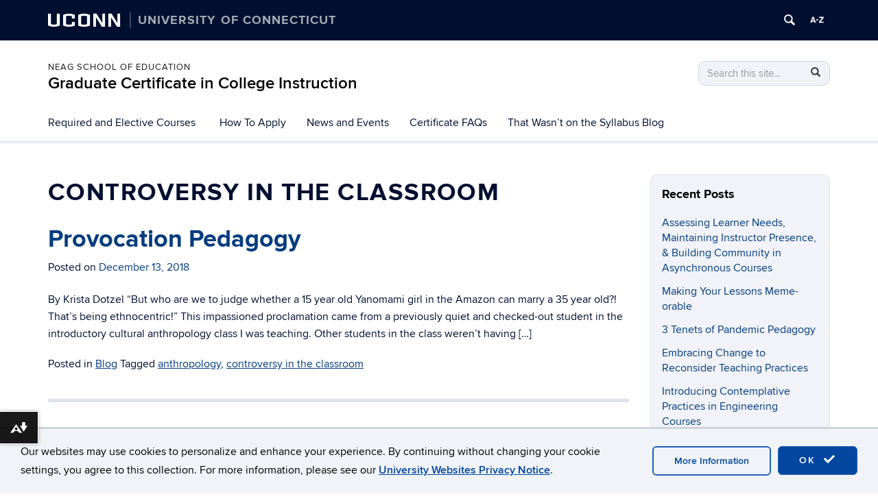

--- FILE ---
content_type: text/html; charset=UTF-8
request_url: https://gcci.uconn.edu/tag/controversy-in-the-classroom/
body_size: 19464
content:
<!DOCTYPE html>
<html lang="en-US">
<head>
<meta charset="UTF-8">
<link rel="shortcut icon" href="https://aurora.media.uconn.edu/wp-content/themes/cornerstone/favicon.ico" /> 
<meta http-equiv="X-UA-Compatible" content="IE=edge">
<meta name="viewport" content="width=device-width, initial-scale=1">
<link rel="profile" href="http://gmpg.org/xfn/11">
<link rel="pingback" href="https://gcci.uconn.edu/xmlrpc.php">
<title>controversy in the classroom | Graduate Certificate in College Instruction</title>
<meta name='robots' content='max-image-preview:large' />
	<style>img:is([sizes="auto" i], [sizes^="auto," i]) { contain-intrinsic-size: 3000px 1500px }</style>
	<!--[if lt IE 9]>
			<script src="https://aurora.media.uconn.edu/wp-content/themes/cornerstone/js/html5shiv/html5shiv.min.js"></script>
			<script src="https://aurora.media.uconn.edu/wp-content/themes/cornerstone/js/html5shiv/html5shiv-printshiv.min.js"></script>
			<![endif]--><link rel='dns-prefetch' href='//gcci.uconn.edu' />
<link rel="alternate" type="application/rss+xml" title="Graduate Certificate in College Instruction &raquo; Feed" href="https://gcci.uconn.edu/feed/" />
<link rel="alternate" type="application/rss+xml" title="Graduate Certificate in College Instruction &raquo; Comments Feed" href="https://gcci.uconn.edu/comments/feed/" />
<link rel="alternate" type="application/rss+xml" title="Graduate Certificate in College Instruction &raquo; controversy in the classroom Tag Feed" href="https://gcci.uconn.edu/tag/controversy-in-the-classroom/feed/" />
<script type="text/javascript">
/* <![CDATA[ */
window._wpemojiSettings = {"baseUrl":"https:\/\/s.w.org\/images\/core\/emoji\/16.0.1\/72x72\/","ext":".png","svgUrl":"https:\/\/s.w.org\/images\/core\/emoji\/16.0.1\/svg\/","svgExt":".svg","source":{"concatemoji":"https:\/\/gcci.uconn.edu\/wp-includes\/js\/wp-emoji-release.min.js?ver=6.8.3"}};
/*! This file is auto-generated */
!function(s,n){var o,i,e;function c(e){try{var t={supportTests:e,timestamp:(new Date).valueOf()};sessionStorage.setItem(o,JSON.stringify(t))}catch(e){}}function p(e,t,n){e.clearRect(0,0,e.canvas.width,e.canvas.height),e.fillText(t,0,0);var t=new Uint32Array(e.getImageData(0,0,e.canvas.width,e.canvas.height).data),a=(e.clearRect(0,0,e.canvas.width,e.canvas.height),e.fillText(n,0,0),new Uint32Array(e.getImageData(0,0,e.canvas.width,e.canvas.height).data));return t.every(function(e,t){return e===a[t]})}function u(e,t){e.clearRect(0,0,e.canvas.width,e.canvas.height),e.fillText(t,0,0);for(var n=e.getImageData(16,16,1,1),a=0;a<n.data.length;a++)if(0!==n.data[a])return!1;return!0}function f(e,t,n,a){switch(t){case"flag":return n(e,"\ud83c\udff3\ufe0f\u200d\u26a7\ufe0f","\ud83c\udff3\ufe0f\u200b\u26a7\ufe0f")?!1:!n(e,"\ud83c\udde8\ud83c\uddf6","\ud83c\udde8\u200b\ud83c\uddf6")&&!n(e,"\ud83c\udff4\udb40\udc67\udb40\udc62\udb40\udc65\udb40\udc6e\udb40\udc67\udb40\udc7f","\ud83c\udff4\u200b\udb40\udc67\u200b\udb40\udc62\u200b\udb40\udc65\u200b\udb40\udc6e\u200b\udb40\udc67\u200b\udb40\udc7f");case"emoji":return!a(e,"\ud83e\udedf")}return!1}function g(e,t,n,a){var r="undefined"!=typeof WorkerGlobalScope&&self instanceof WorkerGlobalScope?new OffscreenCanvas(300,150):s.createElement("canvas"),o=r.getContext("2d",{willReadFrequently:!0}),i=(o.textBaseline="top",o.font="600 32px Arial",{});return e.forEach(function(e){i[e]=t(o,e,n,a)}),i}function t(e){var t=s.createElement("script");t.src=e,t.defer=!0,s.head.appendChild(t)}"undefined"!=typeof Promise&&(o="wpEmojiSettingsSupports",i=["flag","emoji"],n.supports={everything:!0,everythingExceptFlag:!0},e=new Promise(function(e){s.addEventListener("DOMContentLoaded",e,{once:!0})}),new Promise(function(t){var n=function(){try{var e=JSON.parse(sessionStorage.getItem(o));if("object"==typeof e&&"number"==typeof e.timestamp&&(new Date).valueOf()<e.timestamp+604800&&"object"==typeof e.supportTests)return e.supportTests}catch(e){}return null}();if(!n){if("undefined"!=typeof Worker&&"undefined"!=typeof OffscreenCanvas&&"undefined"!=typeof URL&&URL.createObjectURL&&"undefined"!=typeof Blob)try{var e="postMessage("+g.toString()+"("+[JSON.stringify(i),f.toString(),p.toString(),u.toString()].join(",")+"));",a=new Blob([e],{type:"text/javascript"}),r=new Worker(URL.createObjectURL(a),{name:"wpTestEmojiSupports"});return void(r.onmessage=function(e){c(n=e.data),r.terminate(),t(n)})}catch(e){}c(n=g(i,f,p,u))}t(n)}).then(function(e){for(var t in e)n.supports[t]=e[t],n.supports.everything=n.supports.everything&&n.supports[t],"flag"!==t&&(n.supports.everythingExceptFlag=n.supports.everythingExceptFlag&&n.supports[t]);n.supports.everythingExceptFlag=n.supports.everythingExceptFlag&&!n.supports.flag,n.DOMReady=!1,n.readyCallback=function(){n.DOMReady=!0}}).then(function(){return e}).then(function(){var e;n.supports.everything||(n.readyCallback(),(e=n.source||{}).concatemoji?t(e.concatemoji):e.wpemoji&&e.twemoji&&(t(e.twemoji),t(e.wpemoji)))}))}((window,document),window._wpemojiSettings);
/* ]]> */
</script>
<link rel='stylesheet' id='papercite_css-css' href='https://aurora.media.uconn.edu/wp-content/plugins/papercite/papercite.css?ver=6.8.3' type='text/css' media='all' />
<link rel='stylesheet' id='rcpt_style-css' href='https://aurora.media.uconn.edu/wp-content/plugins/recent_custom_post_type/media/style.css?ver=6.8.3' type='text/css' media='all' />
<link rel='stylesheet' id='sbi_styles-css' href='https://aurora.media.uconn.edu/wp-content/plugins/instagram-feed-pro/css/sbi-styles.min.css?ver=6.8.1' type='text/css' media='all' />
<style id='wp-emoji-styles-inline-css' type='text/css'>

	img.wp-smiley, img.emoji {
		display: inline !important;
		border: none !important;
		box-shadow: none !important;
		height: 1em !important;
		width: 1em !important;
		margin: 0 0.07em !important;
		vertical-align: -0.1em !important;
		background: none !important;
		padding: 0 !important;
	}
</style>
<link rel='stylesheet' id='wp-block-library-css' href='https://aurora.media.uconn.edu/wp-includes/css/dist/block-library/style.min.css' type='text/css' media='all' />
<style id='classic-theme-styles-inline-css' type='text/css'>
/*! This file is auto-generated */
.wp-block-button__link{color:#fff;background-color:#32373c;border-radius:9999px;box-shadow:none;text-decoration:none;padding:calc(.667em + 2px) calc(1.333em + 2px);font-size:1.125em}.wp-block-file__button{background:#32373c;color:#fff;text-decoration:none}
</style>
<style id='co-authors-plus-coauthors-style-inline-css' type='text/css'>
.wp-block-co-authors-plus-coauthors.is-layout-flow [class*=wp-block-co-authors-plus]{display:inline}

</style>
<style id='co-authors-plus-avatar-style-inline-css' type='text/css'>
.wp-block-co-authors-plus-avatar :where(img){height:auto;max-width:100%;vertical-align:bottom}.wp-block-co-authors-plus-coauthors.is-layout-flow .wp-block-co-authors-plus-avatar :where(img){vertical-align:middle}.wp-block-co-authors-plus-avatar:is(.alignleft,.alignright){display:table}.wp-block-co-authors-plus-avatar.aligncenter{display:table;margin-inline:auto}

</style>
<style id='co-authors-plus-image-style-inline-css' type='text/css'>
.wp-block-co-authors-plus-image{margin-bottom:0}.wp-block-co-authors-plus-image :where(img){height:auto;max-width:100%;vertical-align:bottom}.wp-block-co-authors-plus-coauthors.is-layout-flow .wp-block-co-authors-plus-image :where(img){vertical-align:middle}.wp-block-co-authors-plus-image:is(.alignfull,.alignwide) :where(img){width:100%}.wp-block-co-authors-plus-image:is(.alignleft,.alignright){display:table}.wp-block-co-authors-plus-image.aligncenter{display:table;margin-inline:auto}

</style>
<link rel='stylesheet' id='awsm-ead-public-css' href='https://aurora.media.uconn.edu/wp-content/plugins/embed-any-document/css/embed-public.min.css?ver=2.7.8' type='text/css' media='all' />
<style id='uctoday-plugin-inline-css' type='text/css'>
.uctoday-plugin-container{container-type:inline-size;container-name:uctoday-plugin-container}.uctoday-plugin-container ul{list-style-type:none;margin:0;padding:0}.uctoday-plugin{display:grid;font-size:initial;grid-gap:1em;grid-template-rows:auto}.uctoday-plugin.uctoday-plugin-cols-2{grid-template-columns:repeat(auto-fit, minmax(calc(50% - 1.5rem), 1fr))}.uctoday-plugin.uctoday-plugin-cols-3{grid-template-columns:repeat(auto-fit, minmax(calc(33.3333333333% - 1.5rem), 1fr))}.uctoday-plugin.uctoday-plugin-cols-4{grid-template-columns:repeat(auto-fit, minmax(calc(25% - 1.5rem), 1fr))}@container uctoday-plugin-container (width < 600px){.uctoday-plugin{display:unset}}.uctoday-pictures{margin:0;padding:0}.uctoday-no-pictures+.uctoday-no-pictures{padding-top:.5em}.uctoday-img-container{width:100%;padding-bottom:66.66%;position:relative}.uctoday-plugin .uctoday-img-container a{display:block;height:100%;width:100%;position:initial}.uctoday-img-container .uctoday-cell-image{height:100%;width:100%;position:absolute;top:0;bottom:0;left:0;right:0}.uctoday-title-container{font-weight:700;font-size:.9em;margin:1em 0}.uctoday-list-item .uctoday-cell-title{border-bottom:0;box-shadow:0 0 0 0;color:#000;font-size:16px;font-weight:inherit;line-height:1.3em;max-width:100%}.screen-reader{position:absolute;left:-99999px}.is-style-display-with-pictures .uctoday-list-item{position:relative}.is-style-display-with-pictures .uctoday-cell-title:before{content:"";position:absolute;top:0;bottom:0;left:0;right:0}.uctoday-list-item.uctoday-no-pictures{display:block;width:auto}@media screen and (max-width: 992px){div[class*=uctoday-plugin-cols]{grid-template-columns:repeat(auto-fit, minmax(200px, 1fr))}}.uctoday-plugin-cards{gap:1rem;grid-template-columns:repeat(auto-fit, minmax(300px, 1fr))}.uctoday-story-card-wrapper{display:flex;flex-direction:column;height:100%}.uctoday-story-card-wrapper time{color:#000;display:block;margin-block-end:1rem}.uctoday-story-card-wrapper .uctoday-image-container{display:flex;height:14.5rem;margin-block:1rem;position:relative}.uctoday-story-card-wrapper .uctoday-image-container:before{content:"";position:absolute;top:0;bottom:0;left:0;right:0;background-color:#013ecd;border-radius:15px;opacity:50%;transition:opacity .15s ease-in;will-change:opacity}.uctoday-story-card-wrapper .uctoday-story-category{font-family:Roboto,sans-serif;font-size:1.25rem;font-weight:500;margin-block-end:0;text-transform:uppercase}.uctoday-story-card-wrapper img.uctoday-story-image{border-radius:15px;display:block;object-fit:cover;width:100%}.uctoday-story-card-wrapper .uctoday-story-link{display:flex;box-shadow:10px 11px 17px rgba(0,0,0,.25);color:#013ecd;flex-direction:column;height:100%;padding:1.5rem;text-decoration:none;transition:box-shadow .15s ease-in;will-change:box-shadow}.uctoday-story-card-wrapper .uctoday-story-link:hover,.uctoday-story-card-wrapper .uctoday-story-link:focus{box-shadow:2px 2px 8px rgba(0,0,0,.25);transition:box-shadow .15s ease-in;will-change:box-shadow}.uctoday-story-card-wrapper .uctoday-story-link:hover .uctoday-image-container:before,.uctoday-story-card-wrapper .uctoday-story-link:focus .uctoday-image-container:before{opacity:0%;transition:opacity .15s ease-in;will-change:opacity}.uctoday-story-card-wrapper .uctoday-story-link:hover .read-more-text,.uctoday-story-card-wrapper .uctoday-story-link:focus .read-more-text{font-weight:700;transition:font-weight .15s ease-in;will-change:font-weight}.uctoday-story-card-wrapper .uctoday-story-link:hover .read-more-text svg,.uctoday-story-card-wrapper .uctoday-story-link:focus .read-more-text svg{transform:rotate(45deg);transition:transform .15s ease-in;will-change:transform}.uctoday-story-card-wrapper .uctoday-story-info-container{display:flex;flex-direction:column;flex-grow:1}.uctoday-story-card-wrapper .uctoday-title-container{flex-grow:1}.uctoday-story-card-wrapper .uctoday-story-title{color:#000;font-family:Roboto,sans-serif;font-size:1.75rem;font-weight:700;line-height:1.4;margin-block-start:0}.uctoday-story-card-wrapper .read-more-text{align-items:center;display:flex;font-family:Roboto,sans-serif;font-size:1.25rem;font-weight:400;gap:1rem;transition:font-weight .15s ease-in;will-change:font-weight}.uctoday-story-card-wrapper svg{height:24px;fill:#013ecd;transform:rotate(0);transition:transform .15s ease-in;will-change:transform}.uctoday-plugin.uctoday-side-by-side{display:flex;flex-wrap:wrap;column-gap:4rem;row-gap:0}.uctoday-side-by-side .uctoday-story-item-container{flex:1 1 500px;display:flex;align-items:center;gap:1rem;padding-block:2rem}.uctoday-side-by-side .uctoday-story-item-container:has(.uctoday-excerpt-container){flex-wrap:wrap}.uctoday-side-by-side .uctoday-story-item-container+.uctoday-story-item-container{border-top-color:#000;border-top-style:solid;border-top-width:1px}@media screen and (min-width: 992px){.uctoday-side-by-side .uctoday-story-item-container+.uctoday-story-item-container{border-top-color:rgba(0,0,0,0)}}.uctoday-side-by-side .uctoday-story-item-container .uctoday-image-container{max-width:200px}.uctoday-side-by-side .uctoday-story-item-container img.uctoday-story-image{aspect-ratio:9/6;display:block;width:100%}.uctoday-side-by-side .uctoday-story-item-container time{font-size:.875rem}.uctoday-side-by-side .uctoday-story-item-container .uctoday-title-container{flex:1;font-size:1.25rem}.uctoday-side-by-side .uctoday-story-item-container .uctoday-story-link{font-family:"PT Serif",serif;text-decoration:none}.uctoday-side-by-side .uctoday-story-item-container .uctoday-story-link:hover,.uctoday-side-by-side .uctoday-story-item-container .uctoday-story-link:focus{text-decoration:underline}.uctoday-side-by-side .uctoday-story-item-container .uctoday-excerpt-container{flex-grow:1}html.uct-reader-modal:not(.uct-reader-modal-close) .fl-builder-layer{position:relative}html.uct-reader-modal:not(.uct-reader-modal-close) .fl-builder-layer>*{position:relative}.wp-admin .uctoday-reader-modal{display:none}.uctoday-reader-modal{background-color:#fff;font-size:16px !important;overflow-y:scroll;position:fixed;top:0;right:0;bottom:0;left:0;z-index:999}.uctoday-reader-modal-closed{display:none}.uctoday-reader-modal .uctoday-modal-wrapper{margin:100px auto;max-width:780px;padding:1.5rem}.uctoday-reader-modal .uctoday-modal-wrapper>div+div{margin-block-start:2rem}.uctoday-reader-modal .loading-wrapper{height:100vh;width:100%;background:linear-gradient(45deg, #000e2f, #006bc5)}.uctoday-reader-modal .control-wrapper{display:flex;flex-wrap:wrap;gap:2rem}.uctoday-reader-modal .control-wrapper .nearby-posts{display:flex;gap:2rem}.uctoday-reader-modal .post-wrapper>div+div{margin-block-start:2rem}.uctoday-reader-modal .title{font-family:"Proxima Nova",sans-serif;font-size:2rem;line-height:1.3}@media screen and (min-width: 768px){.uctoday-reader-modal .title{font-size:45px}}.uctoday-reader-modal .byline{color:#666}.uctoday-reader-modal .content{font-family:Chronicle,serif;font-size:18px}.uctoday-reader-modal img{height:100%;object-fit:contain;width:100%}.uctoday-reader-modal button{align-items:center;background-color:#f0f3f7;border:1px solid rgba(0,0,0,0);border-radius:0;color:#000;display:flex;font-family:"Proxima Nova",sans-serif;font-size:16px;font-weight:normal;gap:8px;letter-spacing:unset;min-width:auto;padding:16px 32px;text-transform:none;transition:scale .2s ease-in-out}.uctoday-reader-modal button:before,.uctoday-reader-modal button:after{background-color:unset}.uctoday-reader-modal button:hover,.uctoday-reader-modal button:focus{background-color:#d0d3d7;transform:scale(0.94)}.uctoday-reader-modal button:disabled{opacity:.5}.uctoday-reader-modal button:disabled:hover,.uctoday-reader-modal button:disabled:focus{background-color:#f0f3f7;transform:scale(1)}.uctoday-reader-modal button span{color:#000;pointer-events:none}

/*# sourceMappingURL=index.css.map*/
</style>
<style id='global-styles-inline-css' type='text/css'>
:root{--wp--preset--aspect-ratio--square: 1;--wp--preset--aspect-ratio--4-3: 4/3;--wp--preset--aspect-ratio--3-4: 3/4;--wp--preset--aspect-ratio--3-2: 3/2;--wp--preset--aspect-ratio--2-3: 2/3;--wp--preset--aspect-ratio--16-9: 16/9;--wp--preset--aspect-ratio--9-16: 9/16;--wp--preset--color--black: #000000;--wp--preset--color--cyan-bluish-gray: #abb8c3;--wp--preset--color--white: #ffffff;--wp--preset--color--pale-pink: #f78da7;--wp--preset--color--vivid-red: #cf2e2e;--wp--preset--color--luminous-vivid-orange: #ff6900;--wp--preset--color--luminous-vivid-amber: #fcb900;--wp--preset--color--light-green-cyan: #7bdcb5;--wp--preset--color--vivid-green-cyan: #00d084;--wp--preset--color--pale-cyan-blue: #8ed1fc;--wp--preset--color--vivid-cyan-blue: #0693e3;--wp--preset--color--vivid-purple: #9b51e0;--wp--preset--gradient--vivid-cyan-blue-to-vivid-purple: linear-gradient(135deg,rgba(6,147,227,1) 0%,rgb(155,81,224) 100%);--wp--preset--gradient--light-green-cyan-to-vivid-green-cyan: linear-gradient(135deg,rgb(122,220,180) 0%,rgb(0,208,130) 100%);--wp--preset--gradient--luminous-vivid-amber-to-luminous-vivid-orange: linear-gradient(135deg,rgba(252,185,0,1) 0%,rgba(255,105,0,1) 100%);--wp--preset--gradient--luminous-vivid-orange-to-vivid-red: linear-gradient(135deg,rgba(255,105,0,1) 0%,rgb(207,46,46) 100%);--wp--preset--gradient--very-light-gray-to-cyan-bluish-gray: linear-gradient(135deg,rgb(238,238,238) 0%,rgb(169,184,195) 100%);--wp--preset--gradient--cool-to-warm-spectrum: linear-gradient(135deg,rgb(74,234,220) 0%,rgb(151,120,209) 20%,rgb(207,42,186) 40%,rgb(238,44,130) 60%,rgb(251,105,98) 80%,rgb(254,248,76) 100%);--wp--preset--gradient--blush-light-purple: linear-gradient(135deg,rgb(255,206,236) 0%,rgb(152,150,240) 100%);--wp--preset--gradient--blush-bordeaux: linear-gradient(135deg,rgb(254,205,165) 0%,rgb(254,45,45) 50%,rgb(107,0,62) 100%);--wp--preset--gradient--luminous-dusk: linear-gradient(135deg,rgb(255,203,112) 0%,rgb(199,81,192) 50%,rgb(65,88,208) 100%);--wp--preset--gradient--pale-ocean: linear-gradient(135deg,rgb(255,245,203) 0%,rgb(182,227,212) 50%,rgb(51,167,181) 100%);--wp--preset--gradient--electric-grass: linear-gradient(135deg,rgb(202,248,128) 0%,rgb(113,206,126) 100%);--wp--preset--gradient--midnight: linear-gradient(135deg,rgb(2,3,129) 0%,rgb(40,116,252) 100%);--wp--preset--font-size--small: 13px;--wp--preset--font-size--medium: 20px;--wp--preset--font-size--large: 36px;--wp--preset--font-size--x-large: 42px;--wp--preset--spacing--20: 0.44rem;--wp--preset--spacing--30: 0.67rem;--wp--preset--spacing--40: 1rem;--wp--preset--spacing--50: 1.5rem;--wp--preset--spacing--60: 2.25rem;--wp--preset--spacing--70: 3.38rem;--wp--preset--spacing--80: 5.06rem;--wp--preset--shadow--natural: 6px 6px 9px rgba(0, 0, 0, 0.2);--wp--preset--shadow--deep: 12px 12px 50px rgba(0, 0, 0, 0.4);--wp--preset--shadow--sharp: 6px 6px 0px rgba(0, 0, 0, 0.2);--wp--preset--shadow--outlined: 6px 6px 0px -3px rgba(255, 255, 255, 1), 6px 6px rgba(0, 0, 0, 1);--wp--preset--shadow--crisp: 6px 6px 0px rgba(0, 0, 0, 1);}:where(.is-layout-flex){gap: 0.5em;}:where(.is-layout-grid){gap: 0.5em;}body .is-layout-flex{display: flex;}.is-layout-flex{flex-wrap: wrap;align-items: center;}.is-layout-flex > :is(*, div){margin: 0;}body .is-layout-grid{display: grid;}.is-layout-grid > :is(*, div){margin: 0;}:where(.wp-block-columns.is-layout-flex){gap: 2em;}:where(.wp-block-columns.is-layout-grid){gap: 2em;}:where(.wp-block-post-template.is-layout-flex){gap: 1.25em;}:where(.wp-block-post-template.is-layout-grid){gap: 1.25em;}.has-black-color{color: var(--wp--preset--color--black) !important;}.has-cyan-bluish-gray-color{color: var(--wp--preset--color--cyan-bluish-gray) !important;}.has-white-color{color: var(--wp--preset--color--white) !important;}.has-pale-pink-color{color: var(--wp--preset--color--pale-pink) !important;}.has-vivid-red-color{color: var(--wp--preset--color--vivid-red) !important;}.has-luminous-vivid-orange-color{color: var(--wp--preset--color--luminous-vivid-orange) !important;}.has-luminous-vivid-amber-color{color: var(--wp--preset--color--luminous-vivid-amber) !important;}.has-light-green-cyan-color{color: var(--wp--preset--color--light-green-cyan) !important;}.has-vivid-green-cyan-color{color: var(--wp--preset--color--vivid-green-cyan) !important;}.has-pale-cyan-blue-color{color: var(--wp--preset--color--pale-cyan-blue) !important;}.has-vivid-cyan-blue-color{color: var(--wp--preset--color--vivid-cyan-blue) !important;}.has-vivid-purple-color{color: var(--wp--preset--color--vivid-purple) !important;}.has-black-background-color{background-color: var(--wp--preset--color--black) !important;}.has-cyan-bluish-gray-background-color{background-color: var(--wp--preset--color--cyan-bluish-gray) !important;}.has-white-background-color{background-color: var(--wp--preset--color--white) !important;}.has-pale-pink-background-color{background-color: var(--wp--preset--color--pale-pink) !important;}.has-vivid-red-background-color{background-color: var(--wp--preset--color--vivid-red) !important;}.has-luminous-vivid-orange-background-color{background-color: var(--wp--preset--color--luminous-vivid-orange) !important;}.has-luminous-vivid-amber-background-color{background-color: var(--wp--preset--color--luminous-vivid-amber) !important;}.has-light-green-cyan-background-color{background-color: var(--wp--preset--color--light-green-cyan) !important;}.has-vivid-green-cyan-background-color{background-color: var(--wp--preset--color--vivid-green-cyan) !important;}.has-pale-cyan-blue-background-color{background-color: var(--wp--preset--color--pale-cyan-blue) !important;}.has-vivid-cyan-blue-background-color{background-color: var(--wp--preset--color--vivid-cyan-blue) !important;}.has-vivid-purple-background-color{background-color: var(--wp--preset--color--vivid-purple) !important;}.has-black-border-color{border-color: var(--wp--preset--color--black) !important;}.has-cyan-bluish-gray-border-color{border-color: var(--wp--preset--color--cyan-bluish-gray) !important;}.has-white-border-color{border-color: var(--wp--preset--color--white) !important;}.has-pale-pink-border-color{border-color: var(--wp--preset--color--pale-pink) !important;}.has-vivid-red-border-color{border-color: var(--wp--preset--color--vivid-red) !important;}.has-luminous-vivid-orange-border-color{border-color: var(--wp--preset--color--luminous-vivid-orange) !important;}.has-luminous-vivid-amber-border-color{border-color: var(--wp--preset--color--luminous-vivid-amber) !important;}.has-light-green-cyan-border-color{border-color: var(--wp--preset--color--light-green-cyan) !important;}.has-vivid-green-cyan-border-color{border-color: var(--wp--preset--color--vivid-green-cyan) !important;}.has-pale-cyan-blue-border-color{border-color: var(--wp--preset--color--pale-cyan-blue) !important;}.has-vivid-cyan-blue-border-color{border-color: var(--wp--preset--color--vivid-cyan-blue) !important;}.has-vivid-purple-border-color{border-color: var(--wp--preset--color--vivid-purple) !important;}.has-vivid-cyan-blue-to-vivid-purple-gradient-background{background: var(--wp--preset--gradient--vivid-cyan-blue-to-vivid-purple) !important;}.has-light-green-cyan-to-vivid-green-cyan-gradient-background{background: var(--wp--preset--gradient--light-green-cyan-to-vivid-green-cyan) !important;}.has-luminous-vivid-amber-to-luminous-vivid-orange-gradient-background{background: var(--wp--preset--gradient--luminous-vivid-amber-to-luminous-vivid-orange) !important;}.has-luminous-vivid-orange-to-vivid-red-gradient-background{background: var(--wp--preset--gradient--luminous-vivid-orange-to-vivid-red) !important;}.has-very-light-gray-to-cyan-bluish-gray-gradient-background{background: var(--wp--preset--gradient--very-light-gray-to-cyan-bluish-gray) !important;}.has-cool-to-warm-spectrum-gradient-background{background: var(--wp--preset--gradient--cool-to-warm-spectrum) !important;}.has-blush-light-purple-gradient-background{background: var(--wp--preset--gradient--blush-light-purple) !important;}.has-blush-bordeaux-gradient-background{background: var(--wp--preset--gradient--blush-bordeaux) !important;}.has-luminous-dusk-gradient-background{background: var(--wp--preset--gradient--luminous-dusk) !important;}.has-pale-ocean-gradient-background{background: var(--wp--preset--gradient--pale-ocean) !important;}.has-electric-grass-gradient-background{background: var(--wp--preset--gradient--electric-grass) !important;}.has-midnight-gradient-background{background: var(--wp--preset--gradient--midnight) !important;}.has-small-font-size{font-size: var(--wp--preset--font-size--small) !important;}.has-medium-font-size{font-size: var(--wp--preset--font-size--medium) !important;}.has-large-font-size{font-size: var(--wp--preset--font-size--large) !important;}.has-x-large-font-size{font-size: var(--wp--preset--font-size--x-large) !important;}
:where(.wp-block-post-template.is-layout-flex){gap: 1.25em;}:where(.wp-block-post-template.is-layout-grid){gap: 1.25em;}
:where(.wp-block-columns.is-layout-flex){gap: 2em;}:where(.wp-block-columns.is-layout-grid){gap: 2em;}
:root :where(.wp-block-pullquote){font-size: 1.5em;line-height: 1.6;}
</style>
<link rel='stylesheet' id='ctf_styles-css' href='https://aurora.media.uconn.edu/wp-content/plugins/custom-twitter-feeds-pro/css/ctf-styles.min.css?ver=2.5.1' type='text/css' media='all' />
<link rel='stylesheet' id='table-sorter-custom-css-css' href='https://aurora.media.uconn.edu/wp-content/plugins/table-sorter/wp-style.css?ver=6.8.3' type='text/css' media='all' />
<link rel='stylesheet' id='uc-admin-theme-css-css' href='https://aurora.media.uconn.edu/wp-content/plugins/uc-admin-themes/wp-admin.css?ver=6.8.3' type='text/css' media='all' />
<link rel='stylesheet' id='site-only-style-css' href='https://aurora.media.uconn.edu/wp-content/plugins/uc-admin-themes/css/wp-site-only.css?ver=6.8.3' type='text/css' media='all' />
<link rel='stylesheet' id='ucomm-events-v2-css' href='https://aurora.media.uconn.edu/wp-content/plugins/ucomm-events-calendar/build/main.css?ver=6.8.3' type='text/css' media='all' />
<link rel='stylesheet' id='ucomm-banner-css-2-css' href='https://aurora.media.uconn.edu/wp-content/plugins/uconn-banner/uconn_banner/banner.css?ver=6.8.3' type='text/css' media='all' />
<link rel='stylesheet' id='fetched-uctoday-theme-vars-css' href='https://aurora.media.uconn.edu/wp-content/plugins/uconn-today-plugin/build/uconn-today-theme-vars.css' type='text/css' media='all' />
<link rel='stylesheet' id='cff-css' href='https://aurora.media.uconn.edu/wp-content/plugins/custom-facebook-feed-pro/assets/css/cff-style.min.css?ver=4.7.4' type='text/css' media='all' />
<link rel='stylesheet' id='parent-style-css' href='https://aurora.media.uconn.edu/wp-content/themes/cornerstone/style.css?ver=6.8.3' type='text/css' media='all' />
<link rel='stylesheet' id='cs-glyph-css' href='https://aurora.media.uconn.edu/wp-content/global/glyphicons_pro/glyphicons/web/html_css/css/glyphicons.css?ver=6.8.3' type='text/css' media='all' />
<link rel='stylesheet' id='cs-glyph-filetypes-css' href='https://aurora.media.uconn.edu/wp-content/global/glyphicons_pro/glyphicons-filetypes/web/html_css/css/glyphicons-filetypes.css?ver=6.8.3' type='text/css' media='all' />
<link rel='stylesheet' id='cs-glyph-halflings-css' href='https://aurora.media.uconn.edu/wp-content/global/glyphicons_pro/glyphicons-halflings/web/html_css/css/glyphicons-halflings.css?ver=6.8.3' type='text/css' media='all' />
<link rel='stylesheet' id='cs-glyph-social-css' href='https://aurora.media.uconn.edu/wp-content/global/glyphicons_pro/glyphicons-social/web/html_css/css/glyphicons-social.css?ver=6.8.3' type='text/css' media='all' />
<link rel='stylesheet' id='cs-style-css' href='https://aurora.media.uconn.edu/wp-content/themes/beecher-stowe/style.css?ver=6.8.3' type='text/css' media='all' />
<link rel='stylesheet' id='cs-print-css' href='https://aurora.media.uconn.edu/wp-content/themes/cornerstone/css/print.css?ver=6.8.3' type='text/css' media='print' />
<link rel='stylesheet' id='simple-social-icons-font-css' href='https://aurora.media.uconn.edu/wp-content/plugins/simple-social-icons/css/style.css?ver=3.0.2' type='text/css' media='all' />
<link rel='stylesheet' id='uconn-daily-digest-widget-widget-styles-css' href='https://aurora.media.uconn.edu/wp-content/plugins/uc-dailydigest-widget/css/widget.css?ver=6.8.3' type='text/css' media='all' />
<link rel='stylesheet' id='bs-husky-blue-css' href='https://aurora.media.uconn.edu/wp-content/themes/beecher-stowe/css/bs-color-husky-blue.css?ver=6.8.3' type='text/css' media='all' />
<link rel='stylesheet' id='bs-sans-css' href='https://aurora.media.uconn.edu/wp-content/themes/beecher-stowe/css/bs-font-sans.css?ver=6.8.3' type='text/css' media='all' />
<link rel='stylesheet' id='uc-courses-style-css' href='https://aurora.media.uconn.edu/wp-content/plugins/uc-courses/css/uc-courses.css?ver=1.1.18' type='text/css' media='all' />
<link rel='stylesheet' id='uc-page-menus-style-css' href='https://aurora.media.uconn.edu/wp-content/plugins/uc-page-menus/uc-page-menus.css?ver=1.0' type='text/css' media='all' />
<script type="text/javascript" src="https://aurora.media.uconn.edu/wp-includes/js/jquery/jquery.min.js" id="jquery-core-js"></script>
<script type="text/javascript" src="https://aurora.media.uconn.edu/wp-includes/js/jquery/jquery-migrate.min.js" id="jquery-migrate-js"></script>
<script type="text/javascript" src="https://aurora.media.uconn.edu/wp-content/plugins/papercite/js/papercite.js?ver=6.8.3" id="papercite-js"></script>
<script type="text/javascript" src="https://aurora.media.uconn.edu/wp-includes/js/tinymce/tinymce.min.js" id="wp-tinymce-root-js"></script>
<script type="text/javascript" src="https://aurora.media.uconn.edu/wp-includes/js/tinymce/plugins/compat3x/plugin.min.js" id="wp-tinymce-js"></script>
<script type="text/javascript" src="https://aurora.media.uconn.edu/wp-content/plugins/table-sorter/jquery.tablesorter.min.js?ver=6.8.3" id="table-sorter-js"></script>
<script type="text/javascript" src="https://aurora.media.uconn.edu/wp-content/plugins/table-sorter/jquery.metadata.js?ver=2.2" id="table-sorter-metadata-js"></script>
<script type="text/javascript" src="https://aurora.media.uconn.edu/wp-content/plugins/table-sorter/wp-script.js?ver=2.2" id="table-sorter-custom-js-js"></script>
<script type="text/javascript" src="https://aurora.media.uconn.edu/wp-content/plugins/uc-admin-themes/wp-admin.js?ver=1.2.14" id="uc-admin-theme-js-js"></script>
<script type="text/javascript" src="https://aurora.media.uconn.edu/wp-content/plugins/uc-misc/uc_misc.js?ver=1.2.17" id="uc_misc.js-js"></script>
<script type="text/javascript" src="https://aurora.media.uconn.edu/wp-content/plugins/uc-people/js/uc-people-filtering.js?ver=6.8.3" id="uc-people-filtering-js"></script>
<script type="text/javascript" src="https://aurora.media.uconn.edu/wp-content/global/bootstrap-3.3.4/javascripts/bootstrap.min.js?ver=6.8.3" id="cs-bootstrap-js-js"></script>
<script type="text/javascript" src="https://aurora.media.uconn.edu/wp-content/themes/cornerstone/js/cs-modernizr.js?ver=6.8.3" id="cs-modernizr-js"></script>
<script type="text/javascript" id="cs-js-extra">
/* <![CDATA[ */
var ajax_object = {"ajax_url":"https:\/\/gcci.uconn.edu\/wp-admin\/admin-ajax.php"};
/* ]]> */
</script>
<script type="text/javascript" src="https://aurora.media.uconn.edu/wp-content/themes/cornerstone/js/cs.js?ver=6.8.3" id="cs-js"></script>
<script type="text/javascript" src="https://aurora.media.uconn.edu/wp-content/themes/cornerstone/js/header-widgets.js?ver=6.8.3" id="cs-header-widgets-js"></script>
<script type="text/javascript" src="https://aurora.media.uconn.edu/wp-content/themes/cornerstone/js/accordion.js?ver=6.8.3" id="cs-accordion-js-js"></script>
<script type="text/javascript" src="https://aurora.media.uconn.edu/wp-content/themes/beecher-stowe/js/custom.js?ver=6.8.3" id="bs-js-js"></script>
<script type="text/javascript" src="https://aurora.media.uconn.edu/wp-content/plugins/uc-courses/js/uc-courses.js?ver=1.1.18" id="uc-courses.js-js"></script>
<link rel="EditURI" type="application/rsd+xml" title="RSD" href="https://gcci.uconn.edu/xmlrpc.php?rsd" />
<meta name="generator" content="WordPress 6.8.3" />
<!-- Custom Facebook Feed JS vars -->
<script type="text/javascript">
var cffsiteurl = "https://gcci.uconn.edu/wp-content/plugins";
var cffajaxurl = "https://gcci.uconn.edu/wp-admin/admin-ajax.php";


var cfflinkhashtags = "false";
</script>

<style type='text/css'>
.ally-af-launch-container.ally-af-style-flag_small, .ally-af-launch-container.ally-af-style-flag_large {
    position: fixed;
    right: auto !important;
    left: 0;
}
.ally-af-launch-container.ally-af-style-flag_small > button, .ally-af-launch-container.ally-af-style-flag_large > button {
   border-right:1px solid white !important;
  border-left:none !important;
}
    </style>

<!-- UC js plugin -->
<script type='text/javascript'>

</script>

<!-- Simple Custom CSS -->
<style type='text/css'>
/* Enter Your Custom CSS Here */
.textwidget ul {
margin-left:15px
}

.textwidget ul li {
list-style-type:circle;
margin-left:10px
}
</style>
					<!-- Google Analytics tracking code output by Beehive Analytics Pro -->
						<script async src="https://www.googletagmanager.com/gtag/js?id=G-EETPXDJ1BX&l=beehiveDataLayer"></script>
		<script>
						window.beehiveDataLayer = window.beehiveDataLayer || [];
			function beehive_ga() {beehiveDataLayer.push(arguments);}
			beehive_ga('js', new Date())
						beehive_ga('config', 'G-EETPXDJ1BX', {
				'anonymize_ip': false,
				'allow_google_signals': false,
			})
					</script>
		<!-- SEO meta tags powered by SmartCrawl https://wpmudev.com/project/smartcrawl-wordpress-seo/ -->
<link rel="canonical" href="https://gcci.uconn.edu/tag/controversy-in-the-classroom/" />
<script type="application/ld+json">{"@context":"https:\/\/schema.org","@graph":[{"@type":"Organization","@id":"https:\/\/gcci.uconn.edu\/#schema-publishing-organization","url":"https:\/\/gcci.uconn.edu","name":"Graduate Certificate in College Instruction"},{"@type":"WebSite","@id":"https:\/\/gcci.uconn.edu\/#schema-website","url":"https:\/\/gcci.uconn.edu","name":"Graduate Certificate in College Instruction","encoding":"UTF-8","potentialAction":{"@type":"SearchAction","target":"https:\/\/gcci.uconn.edu\/search\/{search_term_string}\/","query-input":"required name=search_term_string"}},{"@type":"CollectionPage","@id":"https:\/\/gcci.uconn.edu\/tag\/controversy-in-the-classroom\/#schema-webpage","isPartOf":{"@id":"https:\/\/gcci.uconn.edu\/#schema-website"},"publisher":{"@id":"https:\/\/gcci.uconn.edu\/#schema-publishing-organization"},"url":"https:\/\/gcci.uconn.edu\/tag\/controversy-in-the-classroom\/","mainEntity":{"@type":"ItemList","itemListElement":[{"@type":"ListItem","position":"1","url":"https:\/\/gcci.uconn.edu\/2018\/12\/13\/provocation-pedagogy\/"}]}},{"@type":"BreadcrumbList","@id":"https:\/\/gcci.uconn.edu\/tag\/controversy-in-the-classroom?tag=controversy-in-the-classroom\/#breadcrumb","itemListElement":[{"@type":"ListItem","position":1,"name":"Home","item":"https:\/\/gcci.uconn.edu"},{"@type":"ListItem","position":2,"name":"Archive for controversy in the classroom"}]}]}</script>
<meta property="og:type" content="object" />
<meta property="og:url" content="https://gcci.uconn.edu/tag/controversy-in-the-classroom/" />
<meta property="og:title" content="controversy in the classroom | Graduate Certificate in College Instruction" />
<!-- /SEO -->
<style type="text/css">.broken_link, a.broken_link {
	text-decoration: line-through;
}</style><!--[if lt IE 9]>
			<script src="https://aurora.media.uconn.edu/wp-content/themes/cornerstone/js/respond.min.js"></script>
			<![endif]--><!--[if !IE]><!--><script>
if (/*@cc_on!@*/false) {
    document.documentElement.className+=' ie10';
}
</script><!--<![endif]-->
</head>
<body class="archive tag tag-controversy-in-the-classroom tag-72 wp-theme-cornerstone wp-child-theme-beecher-stowe metaslider-plugin">
<!--[if lt IE 7]>      <div class="ie lte9 lte8 lte7 lte6"> <![endif]-->
<!--[if IE 7]>         <div class="ie ie7 lte9 lte8 lte7"> <![endif]-->
<!--[if IE 8]>         <div class="ie ie8 lte9 lte8"> <![endif]-->
<!--[if IE 9]>         <div class="ie ie9 lte9"> <![endif]-->
<nav id="skiplinks">
	<a href="#nav-wrapper">Skip to Navigation</a>
	<a href="#uconn-search">Skip to UConn Search</a>
	<a href="#content">Skip to Content</a>
	</nav>
<noscript><p>Our websites may use cookies to personalize and enhance your experience. By continuing without changing your cookie settings, you agree to this collection. For more information, please see our <a href="https://privacy.uconn.edu/university-website-notice/" target="_blank">University Websites Privacy Notice</a>.</p></noscript>
	
<!-- Modal -->
<div class="modal fade" id="cookieModal" tabindex="-1" aria-labelledby="cookieModalLabel" aria-hidden="true">
  <div class="modal-dialog">
    <div class="modal-content">
      <div class="modal-header">
        <h1 class="modal-title fs-5" id="cookieModalLabel">UConn Cookie Information</h1>
        <button type="button" class="btn-close" data-bs-dismiss="modal" aria-label="Close" data-dismiss="modal"></button>
      </div>
      <div class="modal-body">
        <div class="d-flex align-items-start">
            <div class="nav flex-column nav-pills me-3" id="v-pills-tab" role="tablist" aria-orientation="vertical">
                <button class="nav-link active" id="v-pills-home-tab" data-bs-toggle="pill" data-toggle="pill" data-bs-target="#v-pills-home" data-target="#v-pills-home" type="button" role="tab" aria-controls="v-pills-home" aria-selected="true">What are Cookies?</button>
                <button class="nav-link" id="v-pills-profile-tab" data-bs-toggle="pill" data-toggle="pill" data-bs-target="#v-pills-profile" data-target="#v-pills-profile" type="button" role="tab" aria-controls="v-pills-profile" aria-selected="false">Authentication Cookies</button>
                <button class="nav-link" id="v-pills-analytics-tab" data-bs-toggle="pill" data-toggle="pill" data-bs-target="#v-pills-analytics" data-target="#v-pills-analytics" type="button" role="tab" aria-controls="v-pills-analytics" aria-selected="false">Analytics Cookies</button>
                <button class="nav-link" id="v-pills-optout-tab" data-bs-toggle="pill" data-toggle="pill" data-bs-target="#v-pills-optout" data-target="#v-pills-optout" type="button" role="tab" aria-controls="v-pills-optout" aria-selected="false">Opt Out</button>
            </div>
            <div class="tab-content" id="v-pills-tabContent">
                <div class="tab-pane fade active show" id="v-pills-home" role="tabpanel" aria-labelledby="v-pills-home-tab" tabindex="0">
                <div class="markdown prose dark:prose-invert w-full break-words light"><p data-start="0" data-end="285"><strong data-start="0" data-end="15">Web cookies</strong> (also called <strong data-start="29" data-end="45">HTTP cookies</strong>, <strong data-start="47" data-end="66">browser cookies</strong>, or simply <strong data-start="78" data-end="89">cookies</strong>) are small pieces of data that websites store on your device (computer, phone, etc.) through your web browser. They are used to remember information about you and your interactions with the site.</p>
<h3 data-start="287" data-end="310">Purpose of Cookies:</h3>
<ol data-start="311" data-end="651">
<li data-start="311" data-end="456">
<p data-start="314" data-end="339"><strong data-start="314" data-end="336">Session Management</strong>:</p>
<ul data-start="343" data-end="456">
<li data-start="343" data-end="368">
<p data-start="345" data-end="368">Keeping you logged in</p>
</li>
<li data-start="372" data-end="412">
<p data-start="374" data-end="412">Remembering items in a shopping cart</p>
</li>
<li data-start="416" data-end="456">
<p data-start="418" data-end="456">Saving language or theme preferences</p>
</li>
</ul>
</li>
<li data-start="458" data-end="547">
<p data-start="461" data-end="483"><strong data-start="461" data-end="480">Personalization</strong>:</p>
<ul data-start="487" data-end="547">
<li data-start="487" data-end="547">
<p data-start="489" data-end="547">Tailoring content or ads based on your previous activity</p>
</li>
</ul>
</li>
<li data-start="549" data-end="651">
<p data-start="552" data-end="579"><strong data-start="552" data-end="576">Tracking &amp; Analytics</strong>:</p>
<ul data-start="583" data-end="651">
<li data-start="583" data-end="651">
<p data-start="585" data-end="651">Monitoring browsing behavior for analytics or marketing purposes</p>
</li>
</ul>
</li>
</ol>
<hr data-start="653" data-end="656">
<h3 data-start="658" data-end="679">Types of Cookies:</h3>
<ol data-start="680" data-end="1239">
<li data-start="680" data-end="833">
<p data-start="683" data-end="705"><strong data-start="683" data-end="702">Session Cookies</strong>:</p>
<ul data-start="709" data-end="833">
<li data-start="709" data-end="759">
<p data-start="711" data-end="759">Temporary; deleted when you close your browser</p>
</li>
<li data-start="763" data-end="833">
<p data-start="765" data-end="833">Used for things like keeping you logged in during a single session</p>
</li>
</ul>
</li>
<li data-start="835" data-end="996">
<p data-start="838" data-end="863"><strong data-start="838" data-end="860">Persistent Cookies</strong>:</p>
<ul data-start="867" data-end="996">
<li data-start="867" data-end="934">
<p data-start="869" data-end="934">Stored on your device until they expire or are manually deleted</p>
</li>
<li data-start="938" data-end="996">
<p data-start="940" data-end="996">Used for remembering login credentials, settings, etc.</p>
</li>
</ul>
</li>
<li data-start="998" data-end="1078">
<p data-start="1001" data-end="1027"><strong data-start="1001" data-end="1024">First-Party Cookies</strong>:</p>
<ul data-start="1031" data-end="1078">
<li data-start="1031" data-end="1078">
<p data-start="1033" data-end="1078">Set by the website you're visiting directly</p>
</li>
</ul>
</li>
<li data-start="1080" data-end="1239">
<p data-start="1083" data-end="1109"><strong data-start="1083" data-end="1106">Third-Party Cookies</strong>:</p>
<ul data-start="1113" data-end="1239">
<li data-start="1113" data-end="1183">
<p data-start="1115" data-end="1183">Set by other domains (usually advertisers) embedded in the website</p>
</li>
<li data-start="1187" data-end="1239">
<p data-start="1189" data-end="1239">Commonly used for tracking across multiple sites</p>
</li>
</ul>
</li>
</ol>
</div>
                </div>
                <div class="tab-pane fade" id="v-pills-profile" role="tabpanel" aria-labelledby="v-pills-profile-tab" tabindex="0">
                    <div class="markdown prose dark:prose-invert w-full break-words light"><p data-start="0" data-end="149"><strong data-start="0" data-end="26">Authentication cookies</strong> are a special type of web cookie used to <strong data-start="68" data-end="91">identify and verify</strong> a user after they log in to a website or web application.</p>
<hr data-start="151" data-end="154">
<h3 data-start="156" data-end="180">What They Do:</h3>
<p data-start="181" data-end="331">Once you log in to a site, the server creates an authentication cookie and sends it to your browser. This cookie:</p>
<ul data-start="333" data-end="503">
<li data-start="333" data-end="378">
<p data-start="335" data-end="378">Proves to the website that you're logged in</p>
</li>
<li data-start="379" data-end="445">
<p data-start="381" data-end="445">Prevents you from having to log in again on every page you visit</p>
</li>
<li data-start="446" data-end="503">
<p data-start="448" data-end="503">Can persist across sessions if you select "Remember me"</p>
</li>
</ul>
<hr data-start="505" data-end="508">
<h3 data-start="510" data-end="560">What's Inside an Authentication Cookie?</h3>
<p data-start="561" data-end="584">Typically, it contains:</p>
<ul data-start="586" data-end="698">
<li data-start="586" data-end="638">
<p data-start="588" data-end="638">A <strong data-start="590" data-end="611">unique session ID</strong> (not your actual password)</p>
</li>
<li data-start="639" data-end="698">
<p data-start="641" data-end="698">Optional metadata (e.g., expiration time, security flags)</p>
</li>
</ul>
</div>
                </div>
                <div class="tab-pane fade" id="v-pills-analytics" role="tabpanel" aria-labelledby="v-pills-analytics-tab" tabindex="0">
                    <div class="markdown prose dark:prose-invert w-full break-words light"><p data-start="0" data-end="215"><strong data-start="0" data-end="21">Analytics cookies</strong> are cookies used to <strong data-start="42" data-end="101">collect data about how visitors interact with a website</strong>. Their primary purpose is to help website owners understand and improve user experience by analyzing things like:</p>
<ul data-start="217" data-end="377">
<li data-start="217" data-end="248">
<p data-start="219" data-end="248">How users navigate the site</p>
</li>
<li data-start="249" data-end="287">
<p data-start="251" data-end="287">Which pages are most/least visited</p>
</li>
<li data-start="288" data-end="324">
<p data-start="290" data-end="324">How long users stay on each page</p>
</li>
<li data-start="325" data-end="377">
<p data-start="327" data-end="377">What device, browser, or location the user is from</p>
</li>
</ul>
<hr data-start="379" data-end="382">
<h3 data-start="384" data-end="411">What They Track:</h3>
<p data-start="412" data-end="464">Some examples of data analytics cookies may collect:</p>
<ul data-start="466" data-end="713">
<li data-start="466" data-end="504">
<p data-start="468" data-end="504">Page views and time spent on pages</p>
</li>
<li data-start="505" data-end="555">
<p data-start="507" data-end="555">Click paths (how users move from page to page)</p>
</li>
<li data-start="556" data-end="609">
<p data-start="558" data-end="609">Bounce rate (users who leave without interacting)</p>
</li>
<li data-start="610" data-end="660">
<p data-start="612" data-end="660">User demographics (location, language, device)</p>
</li>
<li data-start="661" data-end="713">
<p data-start="663" data-end="713">Referring websites (how users arrived at the site)</p>
</li>
</ul>
</div>
                </div>
                <div class="tab-pane fade" id="v-pills-optout" role="tabpanel" aria-labelledby="v-pills-optout-tab" tabindex="0">
<div class="markdown prose dark:prose-invert w-full break-words light">
<p data-start="372" data-end="426">Here’s how you can disable cookies in common browsers:</p>
<h3 data-start="428" data-end="452">1. Google Chrome</h3>
<ul data-start="453" data-end="782">
<li data-start="453" data-end="525">
<p data-start="455" data-end="525">Open Chrome and click the three vertical dots in the top-right corner.</p>
</li>
<li data-start="526" data-end="608">
<p data-start="528" data-end="608">Go to <strong data-start="534" data-end="546">Settings</strong> &gt; <strong data-start="549" data-end="573">Privacy and security</strong> &gt; <strong data-start="576" data-end="607">Cookies and other site data</strong>.</p>
</li>
<li data-start="609" data-end="782">
<p data-start="611" data-end="640">Choose your preferred option:</p>
<ul data-start="643" data-end="782">
<li data-start="643" data-end="710">
<p data-start="645" data-end="710"><strong data-start="645" data-end="666">Block all cookies</strong> (not recommended, can break most websites).</p>
</li>
<li data-start="713" data-end="782">
<p data-start="715" data-end="782"><strong data-start="715" data-end="744">Block third-party cookies</strong> (can block ads and tracking cookies).</p>
</li>
</ul>
</li>
</ul>
<h3 data-start="784" data-end="810">2. Mozilla Firefox</h3>
<ul data-start="811" data-end="1085">
<li data-start="811" data-end="887">
<p data-start="813" data-end="887">Open Firefox and click the three horizontal lines in the top-right corner.</p>
</li>
<li data-start="888" data-end="934">
<p data-start="890" data-end="934">Go to <strong data-start="896" data-end="908">Settings</strong> &gt; <strong data-start="911" data-end="933">Privacy &amp; Security</strong>.</p>
</li>
<li data-start="935" data-end="1085">
<p data-start="937" data-end="1085">Under the <strong data-start="947" data-end="979">Enhanced Tracking Protection</strong> section, choose <strong data-start="996" data-end="1006">Strict</strong> to block most cookies or <strong data-start="1032" data-end="1042">Custom</strong> to manually choose which cookies to block.</p>
</li>
</ul>
<h3 data-start="1087" data-end="1104">3. Safari</h3>
<ul data-start="1105" data-end="1315">
<li data-start="1105" data-end="1177">
<p data-start="1107" data-end="1177">Open Safari and click <strong data-start="1129" data-end="1139">Safari</strong> in the top-left corner of the screen.</p>
</li>
<li data-start="1178" data-end="1216">
<p data-start="1180" data-end="1216">Go to <strong data-start="1186" data-end="1201">Preferences</strong> &gt; <strong data-start="1204" data-end="1215">Privacy</strong>.</p>
</li>
<li data-start="1217" data-end="1315">
<p data-start="1219" data-end="1315">Check <strong data-start="1225" data-end="1246">Block all cookies</strong> to stop all cookies, or select options to block third-party cookies.</p>
</li>
</ul>
<h3 data-start="1317" data-end="1342">4. Microsoft Edge</h3>
<ul data-start="1343" data-end="1614">
<li data-start="1343" data-end="1415">
<p data-start="1345" data-end="1415">Open Edge and click the three horizontal dots in the top-right corner.</p>
</li>
<li data-start="1416" data-end="1508">
<p data-start="1418" data-end="1508">Go to <strong data-start="1424" data-end="1436">Settings</strong> &gt; <strong data-start="1439" data-end="1472">Privacy, search, and services</strong> &gt; <strong data-start="1475" data-end="1507">Cookies and site permissions</strong>.</p>
</li>
<li data-start="1509" data-end="1614">
<p data-start="1511" data-end="1614">Select your cookie settings from there, including blocking all cookies or blocking third-party cookies.</p>
</li>
</ul>
<h3 data-start="1616" data-end="1650">5. On Mobile (iOS/Android)</h3>
<ul data-start="1651" data-end="1873">
<li data-start="1651" data-end="1753">
<p data-start="1653" data-end="1753">For Safari on iOS: Go to <strong data-start="1678" data-end="1690">Settings</strong> &gt; <strong data-start="1693" data-end="1703">Safari</strong> &gt; <strong data-start="1706" data-end="1728">Privacy &amp; Security</strong> &gt; <strong data-start="1731" data-end="1752">Block All Cookies</strong>.</p>
</li>
<li data-start="1754" data-end="1873">
<p data-start="1756" data-end="1873">For Chrome on Android: Open the app, tap the three dots, go to <strong data-start="1819" data-end="1831">Settings</strong> &gt; <strong data-start="1834" data-end="1858">Privacy and security</strong> &gt; <strong data-start="1861" data-end="1872">Cookies</strong>.</p>
</li>
</ul>
<h3 data-start="1875" data-end="1888">Be Aware:</h3>
<p data-start="1889" data-end="2129">Disabling cookies can make your online experience more difficult. Some websites may not load properly, or you may be logged out frequently. Also, certain features may not work as expected.</p>
</div>
                </div>
            </div>
        </div>
      </div>
      <div class="modal-footer">
        <button type="button" class="btn btn-secondary" data-bs-dismiss="modal" data-dismiss="modal">Close</button>
      </div>
    </div>
  </div>
</div>
    
<style media="screen">
    /*    #uconn-az-tooltip{
        z-index: 99999 !important;
    }
    
    #uconn-search-tooltip{
        z-index: 99999 !important;
    }*/

    #uconn-banner .row-container {
        max-width: 1200px !important;
    }

    #search-popup {
        z-index: 99999;
    }

    #a-z-popup {
        z-index: 99999;
    }
</style>
<div id="uc-header">
    <div id="uconn-banner" class="alternative no-js">
        <div id="uconn-header-container" class="blue">
                        <div class="row-container">
                <div class="row-fluid">
                    <div id="home-link-container">
                        <a id="home-link" href="https://uconn.edu/">
                            <span id="wordmark" aria-hidden="false">UConn</span>
                        </a>
                        <a id="home-link" href="https://uconn.edu/">
                            <span id="university-of-connecticut">
                                University of Connecticut                            </span>
                                                    </a>
                    </div>

                    <div id="button-container">
                                                <div class="icon-container" id="icon-container-search">
                                                            <a id="uconn-search" class="btn" href="https://uconn.edu/search">
                                    <span class="no-css">Search University of Connecticut</span>

                                    <svg version="1.1" xmlns="http://www.w3.org/2000/svg" width="20" viewBox="0 0 32 32" aria-hidden="true" class="banner-icon">
                                        <title>Search UConn</title>
                                        <path d="M28.072 24.749l-6.046-6.046c0.912-1.499 1.437-3.256 1.437-5.139 0-5.466-4.738-10.203-10.205-10.203-5.466 0-9.898 4.432-9.898 9.898 0 5.467 4.736 10.205 10.203 10.205 1.818 0 3.52-0.493 4.984-1.349l6.078 6.080c0.597 0.595 1.56 0.595 2.154 0l1.509-1.507c0.594-0.595 0.378-1.344-0.216-1.938zM6.406 13.258c0-3.784 3.067-6.853 6.851-6.853 3.786 0 7.158 3.373 7.158 7.158s-3.067 6.853-6.853 6.853-7.157-3.373-7.157-7.158z"></path>
                                    </svg>
                                </a>
                                <div id="uconn-search-tooltip" style="z-index: 99999 !important"></div>
                                                    </div>

                        <div class="icon-container" id="icon-container-az">
                                                            <a id="uconn-az" class="btn" href="https://uconn.edu/az">
                                    <span class="no-css">A to Z Index</span>

                                    <svg version="1.1" xmlns="http://www.w3.org/2000/svg" width="20" viewBox="0 0 32 32" aria-hidden="true" class="banner-icon">
                                        <title>UConn A to Z Index</title>
                                        <path d="M5.345 8.989h3.304l4.944 13.974h-3.167l-0.923-2.873h-5.147l-0.946 2.873h-3.055l4.989-13.974zM5.152 17.682h3.579l-1.764-5.499-1.815 5.499zM13.966 14.696h5.288v2.56h-5.288v-2.56zM20.848 20.496l7.147-9.032h-6.967v-2.474h10.597v2.341l-7.244 9.165h7.262v2.466h-10.798v-2.466h0.004z">
                                        </path>
                                    </svg>
                                </a>
                                <div id="uconn-az-tooltip" style="z-index: 99999 !important"></div>
                                                    </div>
                                            </div>

                </div>
            </div>
        </div>
    </div>
</div>
<div id="page" class="hfeed site">
	<header id="masthead" class="site-header " role="banner">
                                    <div id="site-title" class="hidden-xs">
                            <div class="container">
                                                                        <div class="row">
                                            <div class="col-sm-8">
                                                    <div class="site-branding" id="uc-site-header">
                                                            <p id="uc-site-parent"><a href="https://education.uconn.edu">Neag School of Education</a></p><h1 id="uc-site-title"><a href="https://gcci.uconn.edu/" rel="home">Graduate Certificate in College Instruction</a></h1>                                                    </div>
                                            </div>

                                            <div class="col-sm-4 header-widget-area">
                            <div class="searchform"><form action="https://gcci.uconn.edu/" method="get" class="form-inline" role="form"><div class="form-group"><fieldset><legend class="sr-only">Search this Site</legend><label for="searchfield-1" class="sr-only">Search in https://gcci.uconn.edu/></label><input type="text" name="s" id="searchfield-1" value="" class="form-control search" title="Search this site... " placeholder="Search this site... " /><button type="submit" class="btn btn-default" title="Search"><i class="glyphicon glyphicon-search"></i><span class="sr-only">Search</span></button></fieldset></div></form></div>                             <!-- this is hidden when no widget is present -->
                                            </div>
                                    </div>
                            </div>
                    </div>
                		<div id="nav-wrapper">
			
				<div id="nav-dropdown">
    <div id="dropdown-wrapper">
        <nav id="dropdown" class="container">
            <nav id="site-navigation" class="navbar navbar-default" style="min-height:0" role="navigation">
                                    <div class="navbar-header">
                        <button type="button" class="navbar-toggle" data-toggle="collapse" data-target="#primary-nav">
                            <span class="sr-only">Toggle navigation</span>
                            <span class="menu-icon">
                                <span class="icon-bar"></span>
                                <span class="icon-bar"></span>
                                <span class="icon-bar"></span>
                            </span>
                            <span class="menu-label">Menu</span>
                        </button>
                        <a class="navbar-brand visible-xs" href="https://gcci.uconn.edu/">Graduate Certificate in College Instruction</a>
                    </div>
                                <a class="skip-link screen-reader-text sr-only" href="#content">Skip to content</a>
                <div class="collapse navbar-collapse" id="primary-nav">
                    <ul id="menu-nav-menu" class="nav navbar-nav "><li><a href="https://gcci.uconn.edu">Home</a></li><li id="menu-item-119" class="menu-item menu-item-type-post_type menu-item-object-page"><a href="https://gcci.uconn.edu/additional-courses/">Required and Elective Courses</a></li><li id="menu-item-1483" class="menu-item menu-item-type-post_type menu-item-object-page"><a href="https://gcci.uconn.edu/how-to-apply/">How To Apply</a></li><li id="menu-item-859" class="menu-item menu-item-type-taxonomy menu-item-object-category"><a href="https://gcci.uconn.edu/category/news-and-events/">News and Events</a></li><li id="menu-item-754" class="menu-item menu-item-type-post_type menu-item-object-page"><a href="https://gcci.uconn.edu/certificate-faqs/">Certificate FAQs</a></li><li id="menu-item-862" class="menu-item menu-item-type-taxonomy menu-item-object-category"><a href="https://gcci.uconn.edu/category/blog/">That Wasn&#8217;t on the Syllabus Blog</a></li></ul>                    <div class="visible-xs-block">
                        <div class="navbar-form navbar-right">
                            <div class="searchform"><form action="https://gcci.uconn.edu/" method="get" class="form-inline" role="form"><div class="form-group"><fieldset><legend class="sr-only">Search this Site</legend><label for="searchfield-2" class="sr-only">Search in https://gcci.uconn.edu/></label><input type="text" name="s" id="searchfield-2" value="" class="form-control search" title="Search this site... " placeholder="Search this site... " /><button type="submit" class="btn btn-default" title="Search"><i class="glyphicon glyphicon-search"></i><span class="sr-only">Search</span></button></fieldset></div></form></div>                        </div>
                    </div>
                </div>
            </nav>
        </nav>
    </div>
</div>
<!-- #site-navigation -->
		</div>
	</header>
	<!-- #masthead -->	
	<div id="content" class="site-content">
		<div class="container"><div id="page-archive">
	<div class="row">
        <div class="col-sm-9"> 
			<section id="primary" class="content-area">
				<main id="main" class="site-main" role="main">	
									<header class="entry-header">
						<h1 class="page-title">
							controversy in the classroom						</h1>
											</header><!-- .page-header -->
		
					                    
					                    
		
						

<article id="post-1428" class="clearfix post-1428 post type-post status-publish format-standard hentry category-blog tag-anthropology tag-controversy-in-the-classroom">
	<header class="entry-header">
		<h1 class="entry-title"><a href="https://gcci.uconn.edu/2018/12/13/provocation-pedagogy/" rel="bookmark">Provocation Pedagogy</a></h1>
					<div class="entry-meta">
				<span class="posted-on">Posted on <a href="https://gcci.uconn.edu/2018/12/13/provocation-pedagogy/" rel="bookmark"><time class="entry-date published" datetime="2018-12-13T17:20:36-05:00">December 13, 2018</time></a></span><span class="byline"> by </span>			</div><!-- .entry-meta -->
			</header><!-- .entry-header -->

	<div class="entry-content">
		<p>By Krista Dotzel “But who are we to judge whether a 15 year old Yanomami girl in the Amazon can marry a 35 year old?! That’s being ethnocentric!” This impassioned proclamation came from a previously quiet and checked-out student in the introductory cultural anthropology class I was teaching. Other students in the class weren’t having [&hellip;]</p>
			</div><!-- .entry-content -->

	<footer class="entry-footer">
									<span class="cat-links">
					Posted in <a href="https://gcci.uconn.edu/category/blog/" rel="category tag">Blog</a>				</span>
			
							<span class="tags-links">
					Tagged <a href="https://gcci.uconn.edu/tag/anthropology/" rel="tag">anthropology</a>, <a href="https://gcci.uconn.edu/tag/controversy-in-the-classroom/" rel="tag">controversy in the classroom</a>				</span>
					
		
			</footer><!-- .entry-footer -->
</article><!-- #post-## -->		
							
							
						
				</main><!-- #main -->
			</section><!-- #primary -->
		</div>
			<div id="page-sidebar" class="col-md-3 widget-area" role="complementary">
		
		<aside id="recent-posts-2" class="widget widget_recent_entries">
		<div class="widget-head"><h2 class="widget-title">Recent Posts</h2></div>
		<ul>
											<li>
					<a href="https://gcci.uconn.edu/2020/12/28/assessing-learner-needs-maintaining-instructor-presence-building-community-in-asynchronous-courses/">Assessing Learner Needs, Maintaining Instructor Presence, &amp; Building Community in Asynchronous Courses</a>
									</li>
											<li>
					<a href="https://gcci.uconn.edu/2020/12/21/making-your-lessons-meme-orable/">Making Your Lessons Meme-orable</a>
									</li>
											<li>
					<a href="https://gcci.uconn.edu/2020/12/07/3-tenets-of-pandemic-pedagogy/">3 Tenets of Pandemic Pedagogy</a>
									</li>
											<li>
					<a href="https://gcci.uconn.edu/2020/06/03/embracing-change-to-reconsider-teaching-practices/">Embracing Change to Reconsider Teaching Practices</a>
									</li>
											<li>
					<a href="https://gcci.uconn.edu/2020/05/20/introducing-contemplative-practices-in-engineering-courses/">Introducing Contemplative Practices in Engineering Courses</a>
									</li>
					</ul>

		</aside><aside id="archives-2" class="widget widget_archive"><div class="widget-head"><h2 class="widget-title">Archives</h2></div>
			<ul>
					<li><a href='https://gcci.uconn.edu/2020/12/'>December 2020</a></li>
	<li><a href='https://gcci.uconn.edu/2020/06/'>June 2020</a></li>
	<li><a href='https://gcci.uconn.edu/2020/05/'>May 2020</a></li>
	<li><a href='https://gcci.uconn.edu/2020/04/'>April 2020</a></li>
	<li><a href='https://gcci.uconn.edu/2020/03/'>March 2020</a></li>
	<li><a href='https://gcci.uconn.edu/2020/01/'>January 2020</a></li>
	<li><a href='https://gcci.uconn.edu/2019/12/'>December 2019</a></li>
	<li><a href='https://gcci.uconn.edu/2019/10/'>October 2019</a></li>
	<li><a href='https://gcci.uconn.edu/2019/08/'>August 2019</a></li>
	<li><a href='https://gcci.uconn.edu/2019/06/'>June 2019</a></li>
	<li><a href='https://gcci.uconn.edu/2019/05/'>May 2019</a></li>
	<li><a href='https://gcci.uconn.edu/2019/04/'>April 2019</a></li>
	<li><a href='https://gcci.uconn.edu/2019/03/'>March 2019</a></li>
	<li><a href='https://gcci.uconn.edu/2019/02/'>February 2019</a></li>
	<li><a href='https://gcci.uconn.edu/2019/01/'>January 2019</a></li>
	<li><a href='https://gcci.uconn.edu/2018/12/'>December 2018</a></li>
	<li><a href='https://gcci.uconn.edu/2018/11/'>November 2018</a></li>
	<li><a href='https://gcci.uconn.edu/2018/10/'>October 2018</a></li>
	<li><a href='https://gcci.uconn.edu/2018/09/'>September 2018</a></li>
	<li><a href='https://gcci.uconn.edu/2018/08/'>August 2018</a></li>
	<li><a href='https://gcci.uconn.edu/2018/07/'>July 2018</a></li>
	<li><a href='https://gcci.uconn.edu/2018/06/'>June 2018</a></li>
	<li><a href='https://gcci.uconn.edu/2018/05/'>May 2018</a></li>
	<li><a href='https://gcci.uconn.edu/2018/04/'>April 2018</a></li>
	<li><a href='https://gcci.uconn.edu/2018/03/'>March 2018</a></li>
	<li><a href='https://gcci.uconn.edu/2018/02/'>February 2018</a></li>
	<li><a href='https://gcci.uconn.edu/2018/01/'>January 2018</a></li>
	<li><a href='https://gcci.uconn.edu/2017/12/'>December 2017</a></li>
	<li><a href='https://gcci.uconn.edu/2017/11/'>November 2017</a></li>
	<li><a href='https://gcci.uconn.edu/2017/10/'>October 2017</a></li>
	<li><a href='https://gcci.uconn.edu/2017/09/'>September 2017</a></li>
	<li><a href='https://gcci.uconn.edu/2017/08/'>August 2017</a></li>
	<li><a href='https://gcci.uconn.edu/2017/06/'>June 2017</a></li>
	<li><a href='https://gcci.uconn.edu/2017/05/'>May 2017</a></li>
	<li><a href='https://gcci.uconn.edu/2017/04/'>April 2017</a></li>
	<li><a href='https://gcci.uconn.edu/2017/03/'>March 2017</a></li>
	<li><a href='https://gcci.uconn.edu/2017/02/'>February 2017</a></li>
	<li><a href='https://gcci.uconn.edu/2017/01/'>January 2017</a></li>
			</ul>

			</aside><aside id="categories-2" class="widget widget_categories"><div class="widget-head"><h2 class="widget-title">Categories</h2></div>
			<ul>
					<li class="cat-item cat-item-3"><a href="https://gcci.uconn.edu/category/blog/">Blog</a>
</li>
	<li class="cat-item cat-item-1"><a href="https://gcci.uconn.edu/category/news-and-events/">News and Events</a>
</li>
			</ul>

			</aside><aside id="tag_cloud-2" class="widget widget_tag_cloud"><div class="widget-head"><h2 class="widget-title">Tags</h2></div><div class="tagcloud"><a href="https://gcci.uconn.edu/tag/acting/" class="tag-cloud-link tag-link-67 tag-link-position-1" style="font-size: 8pt;" aria-label="acting (1 item)">acting</a>
<a href="https://gcci.uconn.edu/tag/active-learning/" class="tag-cloud-link tag-link-17 tag-link-position-2" style="font-size: 22pt;" aria-label="active learning (10 items)">active learning</a>
<a href="https://gcci.uconn.edu/tag/advising/" class="tag-cloud-link tag-link-73 tag-link-position-3" style="font-size: 8pt;" aria-label="advising (1 item)">advising</a>
<a href="https://gcci.uconn.edu/tag/anthropology/" class="tag-cloud-link tag-link-71 tag-link-position-4" style="font-size: 8pt;" aria-label="anthropology (1 item)">anthropology</a>
<a href="https://gcci.uconn.edu/tag/assessment/" class="tag-cloud-link tag-link-44 tag-link-position-5" style="font-size: 13.675675675676pt;" aria-label="assessment (3 items)">assessment</a>
<a href="https://gcci.uconn.edu/tag/asynchronous-courses/" class="tag-cloud-link tag-link-94 tag-link-position-6" style="font-size: 8pt;" aria-label="asynchronous courses (1 item)">asynchronous courses</a>
<a href="https://gcci.uconn.edu/tag/choice/" class="tag-cloud-link tag-link-63 tag-link-position-7" style="font-size: 8pt;" aria-label="choice (1 item)">choice</a>
<a href="https://gcci.uconn.edu/tag/class-participation/" class="tag-cloud-link tag-link-84 tag-link-position-8" style="font-size: 8pt;" aria-label="class participation (1 item)">class participation</a>
<a href="https://gcci.uconn.edu/tag/community-colleges/" class="tag-cloud-link tag-link-79 tag-link-position-9" style="font-size: 11.405405405405pt;" aria-label="community colleges (2 items)">community colleges</a>
<a href="https://gcci.uconn.edu/tag/compassion/" class="tag-cloud-link tag-link-91 tag-link-position-10" style="font-size: 8pt;" aria-label="compassion (1 item)">compassion</a>
<a href="https://gcci.uconn.edu/tag/contemplative-practices/" class="tag-cloud-link tag-link-86 tag-link-position-11" style="font-size: 8pt;" aria-label="contemplative practices (1 item)">contemplative practices</a>
<a href="https://gcci.uconn.edu/tag/controversy-in-the-classroom/" class="tag-cloud-link tag-link-72 tag-link-position-12" style="font-size: 8pt;" aria-label="controversy in the classroom (1 item)">controversy in the classroom</a>
<a href="https://gcci.uconn.edu/tag/discussion/" class="tag-cloud-link tag-link-8 tag-link-position-13" style="font-size: 17.081081081081pt;" aria-label="discussion (5 items)">discussion</a>
<a href="https://gcci.uconn.edu/tag/diversity/" class="tag-cloud-link tag-link-69 tag-link-position-14" style="font-size: 8pt;" aria-label="diversity (1 item)">diversity</a>
<a href="https://gcci.uconn.edu/tag/humor/" class="tag-cloud-link tag-link-93 tag-link-position-15" style="font-size: 8pt;" aria-label="humor (1 item)">humor</a>
<a href="https://gcci.uconn.edu/tag/implicit-bias/" class="tag-cloud-link tag-link-19 tag-link-position-16" style="font-size: 11.405405405405pt;" aria-label="implicit bias (2 items)">implicit bias</a>
<a href="https://gcci.uconn.edu/tag/improv/" class="tag-cloud-link tag-link-66 tag-link-position-17" style="font-size: 8pt;" aria-label="improv (1 item)">improv</a>
<a href="https://gcci.uconn.edu/tag/inclusive-teaching/" class="tag-cloud-link tag-link-31 tag-link-position-18" style="font-size: 22pt;" aria-label="inclusive teaching (10 items)">inclusive teaching</a>
<a href="https://gcci.uconn.edu/tag/instructor-presence/" class="tag-cloud-link tag-link-95 tag-link-position-19" style="font-size: 8pt;" aria-label="instructor presence (1 item)">instructor presence</a>
<a href="https://gcci.uconn.edu/tag/lecture/" class="tag-cloud-link tag-link-18 tag-link-position-20" style="font-size: 13.675675675676pt;" aria-label="lecture (3 items)">lecture</a>
<a href="https://gcci.uconn.edu/tag/lgbtq/" class="tag-cloud-link tag-link-14 tag-link-position-21" style="font-size: 11.405405405405pt;" aria-label="LGBTQ (2 items)">LGBTQ</a>
<a href="https://gcci.uconn.edu/tag/lgbtqia/" class="tag-cloud-link tag-link-15 tag-link-position-22" style="font-size: 13.675675675676pt;" aria-label="LGBTQIA+ (3 items)">LGBTQIA+</a>
<a href="https://gcci.uconn.edu/tag/meaningful-learning/" class="tag-cloud-link tag-link-64 tag-link-position-23" style="font-size: 8pt;" aria-label="meaningful learning (1 item)">meaningful learning</a>
<a href="https://gcci.uconn.edu/tag/memory/" class="tag-cloud-link tag-link-75 tag-link-position-24" style="font-size: 8pt;" aria-label="memory (1 item)">memory</a>
<a href="https://gcci.uconn.edu/tag/microaggressions/" class="tag-cloud-link tag-link-77 tag-link-position-25" style="font-size: 8pt;" aria-label="microaggressions (1 item)">microaggressions</a>
<a href="https://gcci.uconn.edu/tag/mindfulness/" class="tag-cloud-link tag-link-85 tag-link-position-26" style="font-size: 8pt;" aria-label="mindfulness (1 item)">mindfulness</a>
<a href="https://gcci.uconn.edu/tag/motivation/" class="tag-cloud-link tag-link-45 tag-link-position-27" style="font-size: 13.675675675676pt;" aria-label="motivation (3 items)">motivation</a>
<a href="https://gcci.uconn.edu/tag/online-teaching/" class="tag-cloud-link tag-link-92 tag-link-position-28" style="font-size: 11.405405405405pt;" aria-label="online teaching (2 items)">online teaching</a>
<a href="https://gcci.uconn.edu/tag/open-book-exams/" class="tag-cloud-link tag-link-89 tag-link-position-29" style="font-size: 8pt;" aria-label="open book exams (1 item)">open book exams</a>
<a href="https://gcci.uconn.edu/tag/organization/" class="tag-cloud-link tag-link-68 tag-link-position-30" style="font-size: 8pt;" aria-label="organization (1 item)">organization</a>
<a href="https://gcci.uconn.edu/tag/participation/" class="tag-cloud-link tag-link-28 tag-link-position-31" style="font-size: 11.405405405405pt;" aria-label="participation (2 items)">participation</a>
<a href="https://gcci.uconn.edu/tag/pronouns/" class="tag-cloud-link tag-link-65 tag-link-position-32" style="font-size: 8pt;" aria-label="pronouns (1 item)">pronouns</a>
<a href="https://gcci.uconn.edu/tag/reflection/" class="tag-cloud-link tag-link-87 tag-link-position-33" style="font-size: 8pt;" aria-label="reflection (1 item)">reflection</a>
<a href="https://gcci.uconn.edu/tag/relevance/" class="tag-cloud-link tag-link-62 tag-link-position-34" style="font-size: 11.405405405405pt;" aria-label="relevance (2 items)">relevance</a>
<a href="https://gcci.uconn.edu/tag/remote-learning/" class="tag-cloud-link tag-link-90 tag-link-position-35" style="font-size: 8pt;" aria-label="remote learning (1 item)">remote learning</a>
<a href="https://gcci.uconn.edu/tag/stem/" class="tag-cloud-link tag-link-80 tag-link-position-36" style="font-size: 11.405405405405pt;" aria-label="STEM (2 items)">STEM</a>
<a href="https://gcci.uconn.edu/tag/storytelling/" class="tag-cloud-link tag-link-74 tag-link-position-37" style="font-size: 11.405405405405pt;" aria-label="storytelling (2 items)">storytelling</a>
<a href="https://gcci.uconn.edu/tag/student-athletes/" class="tag-cloud-link tag-link-76 tag-link-position-38" style="font-size: 8pt;" aria-label="student athletes (1 item)">student athletes</a>
<a href="https://gcci.uconn.edu/tag/student-engagement/" class="tag-cloud-link tag-link-9 tag-link-position-39" style="font-size: 18.405405405405pt;" aria-label="student engagement (6 items)">student engagement</a>
<a href="https://gcci.uconn.edu/tag/support/" class="tag-cloud-link tag-link-40 tag-link-position-40" style="font-size: 11.405405405405pt;" aria-label="support (2 items)">support</a>
<a href="https://gcci.uconn.edu/tag/technology/" class="tag-cloud-link tag-link-30 tag-link-position-41" style="font-size: 13.675675675676pt;" aria-label="technology (3 items)">technology</a>
<a href="https://gcci.uconn.edu/tag/trigger-warnings/" class="tag-cloud-link tag-link-70 tag-link-position-42" style="font-size: 8pt;" aria-label="trigger warnings (1 item)">trigger warnings</a>
<a href="https://gcci.uconn.edu/tag/trust/" class="tag-cloud-link tag-link-34 tag-link-position-43" style="font-size: 11.405405405405pt;" aria-label="trust (2 items)">trust</a>
<a href="https://gcci.uconn.edu/tag/universal-learning-design/" class="tag-cloud-link tag-link-88 tag-link-position-44" style="font-size: 8pt;" aria-label="universal learning design (1 item)">universal learning design</a>
<a href="https://gcci.uconn.edu/tag/writing/" class="tag-cloud-link tag-link-50 tag-link-position-45" style="font-size: 13.675675675676pt;" aria-label="writing (3 items)">writing</a></div>
</aside><aside id="text-3" class="widget widget_text"><div class="widget-head"><h2 class="widget-title">Blogs We Love</h2></div>			<div class="textwidget"><p><a href="http://www.facultyfocus.com/topic/articles/teaching-professor-blog/">Teaching Professor </a></p>
<p><a href="http://languages.oberlin.edu/blogs/ctie/2017/01/22/the-new-information-literacy-clearing-the-fog-of-alternative-facts/">Oberlin's Center for Teaching and Innovation</a></p>
<p><a href="https://tomprof.stanford.edu/">Stanford's Tomorrow's Professor</a></p>
<p><a href="https://www.insidehighered.com/blogs/technology-and-learning">Inside Higher Ed's Technology and Learning</a></p>
</div>
		</aside><aside id="simple-social-icons-4" class="widget simple-social-icons"><div class="widget-head"><h2 class="widget-title">Subscribe to our Blog!</h2></div><ul class="alignleft"><li class="ssi-rss"><a href="http://gcci.uconn.edu/category/blog/feed/" target="_blank" rel="noopener noreferrer"><svg role="img" class="social-rss" aria-labelledby="social-rss-4"><title id="social-rss-4">RSS</title><use xlink:href="https://gcci.uconn.edu/wp-content/plugins/simple-social-icons/symbol-defs.svg#social-rss"></use></svg></a></li></ul></aside><aside id="simple-social-icons-3" class="widget simple-social-icons"><div class="widget-head"><h2 class="widget-title">Follow us on Twitter!</h2></div><ul class="alignleft"><li class="ssi-twitter"><a href="https://twitter.com/UConnGCCI" target="_blank" rel="noopener noreferrer"><svg role="img" class="social-twitter" aria-labelledby="social-twitter-3"><title id="social-twitter-3">Twitter</title><use xlink:href="https://gcci.uconn.edu/wp-content/plugins/simple-social-icons/symbol-defs.svg#social-twitter"></use></svg></a></li></ul></aside>	</div><!-- #secondary -->
	</div>
</div>

</div><!-- .container-->
</div><!-- #content -->
<div id="footers">
	<footer id="mega-footer" class="widget-area">
	<div class="container">
		<div class="row">
			<aside class="col-sm-6 "><div id="uc-contact-widget-2" class="uc-contact-widget widget"><div class="widget-head"><h2 class="widget-title">Graduate Certificate in College Instruction</h2></div><div class="table-responsive"><table class="uc-table"><tr class="uc-row"><th class="uc-label uc-label-phone">Phone: </th><td class="uc-output uc-output-phone">​860-486-1865</td></tr><tr class="uc-row"><th class="uc-label uc-label-email">E-mail: </th><td class="uc-output uc-output-email"><a href="mailto:gcci@uconn.edu">gcci@uconn.edu</a></td></tr></table></div> </div></aside><aside class="col-sm-6 "><div id="rss-4" class="widget_rss widget"><div class="widget-head"><h2 class="widget-title"><a class="rsswidget rss-widget-feed" href="http://gcci.uconn.edu/category/blog/"><img class="rss-widget-icon" style="border:0" width="14" height="14" src="https://aurora.media.uconn.edu/wp-includes/images/rss.png" alt="RSS" loading="lazy" /></a> <a class="rsswidget rss-widget-title" href="https://gcci.uconn.edu/">Latest Blog Posts</a></h2></div><ul><li><a class='rsswidget' href='https://gcci.uconn.edu/2020/12/28/assessing-learner-needs-maintaining-instructor-presence-building-community-in-asynchronous-courses/'>Assessing Learner Needs, Maintaining Instructor Presence, &amp; Building Community in Asynchronous Courses</a></li><li><a class='rsswidget' href='https://gcci.uconn.edu/2020/12/21/making-your-lessons-meme-orable/'>Making Your Lessons Meme-orable</a></li><li><a class='rsswidget' href='https://gcci.uconn.edu/2020/12/07/3-tenets-of-pandemic-pedagogy/'>3 Tenets of Pandemic Pedagogy</a></li></ul> </div></aside>		</div>
	</div>
</footer>	<footer id="footer" class="site-footer" role="contentinfo">
		<div class="container">
			<ul id="uc-footer-links" class="clearfix">
									<li>
						&copy; <a href="http://uconn.edu">University of Connecticut</a>
					</li>
					<li>
						<a href="http://uconn.edu/disclaimers-privacy-copyright/">Disclaimers, Privacy &amp; Copyright</a>
					</li>
					<li>
						<a href="https://accessibility.uconn.edu/">Accessibility</a>
					</li>
								<li>
					<a href="https://gcci.uconn.edu/wp-admin/">Webmaster Login</a>
				</li>
							</ul>
		</div>
	</footer>
</div><!-- #footers -->
</div><!-- #page -->
<!--[if lte IE 9]></div><![endif]-->
<script type="speculationrules">
{"prefetch":[{"source":"document","where":{"and":[{"href_matches":"\/*"},{"not":{"href_matches":["\/wp-*.php","\/wp-admin\/*","\/gcci\/wp-content\/uploads\/sites\/155\/*","\/gcci\/wp-content\/*","\/wp-content\/plugins\/*","\/wp-content\/themes\/beecher-stowe\/*","\/wp-content\/themes\/cornerstone\/*","\/*\\?(.+)"]}},{"not":{"selector_matches":"a[rel~=\"nofollow\"]"}},{"not":{"selector_matches":".no-prefetch, .no-prefetch a"}}]},"eagerness":"conservative"}]}
</script>
<!--
    Ally Website Integration Script.
 
    "data-ally-af-style" can be one of the following values to customize the look and feel:
        - flag_small
        - flag_large
        - bar_bottom
-->
<script
  data-ally-loader
  data-ally-platform-name="web"
  data-ally-client-id="7085"
  data-ally-af-style="flag_small"
  src="https://prod.ally.ac/integration/api/ally.ui.js">
</script>

<!-- Social Wall JS -->
<script type="text/javascript">

</script>
<!-- YouTube Feeds JS -->
<script type="text/javascript">

</script>
<style type="text/css" media="screen">#simple-social-icons-4 ul li a, #simple-social-icons-4 ul li a:hover, #simple-social-icons-4 ul li a:focus { background-color: #dd3333 !important; border-radius: 3px; color: #ffffff !important; border: 0px #ffffff solid !important; font-size: 18px; padding: 9px; }  #simple-social-icons-4 ul li a:hover, #simple-social-icons-4 ul li a:focus { background-color: #666666 !important; border-color: #ffffff !important; color: #ffffff !important; }  #simple-social-icons-4 ul li a:focus { outline: 1px dotted #666666 !important; } #simple-social-icons-3 ul li a, #simple-social-icons-3 ul li a:hover, #simple-social-icons-3 ul li a:focus { background-color: #1e73be !important; border-radius: 3px; color: #ffffff !important; border: 0px #ffffff solid !important; font-size: 18px; padding: 9px; }  #simple-social-icons-3 ul li a:hover, #simple-social-icons-3 ul li a:focus { background-color: #666666 !important; border-color: #ffffff !important; color: #ffffff !important; }  #simple-social-icons-3 ul li a:focus { outline: 1px dotted #666666 !important; }</style><!-- Custom Feeds for Instagram JS -->
<script type="text/javascript">
var sbiajaxurl = "https://gcci.uconn.edu/wp-admin/admin-ajax.php";

</script>
<script type="text/javascript" src="https://aurora.media.uconn.edu/wp-content/plugins/embed-any-document/js/pdfobject.min.js?ver=2.7.8" id="awsm-ead-pdf-object-js"></script>
<script type="text/javascript" id="awsm-ead-public-js-extra">
/* <![CDATA[ */
var eadPublic = [];
/* ]]> */
</script>
<script type="text/javascript" src="https://aurora.media.uconn.edu/wp-content/plugins/embed-any-document/js/embed-public.min.js?ver=2.7.8" id="awsm-ead-public-js"></script>
<script type="text/javascript" src="https://aurora.media.uconn.edu/wp-content/plugins/ucomm-events-calendar/build/main.js?ver=6.8.3" id="ucomm-events-v2-js"></script>
<script type="text/javascript" src="https://aurora.media.uconn.edu/wp-includes/js/dist/vendor/wp-polyfill.min.js" id="wp-polyfill-js"></script>
<script type="text/javascript" src="https://aurora.media.uconn.edu/wp-content/plugins/uconn-today-plugin/build/reader-mode.js?ver=f1db51074839a320e530" id="uctoday-plugin-reader-mode-js"></script>
<script type="text/javascript" id="cffscripts-js-extra">
/* <![CDATA[ */
var cffOptions = {"placeholder":"https:\/\/production.wordpress.uconn.edu\/gcci\/wp-content\/plugins\/custom-facebook-feed-pro\/assets\/img\/placeholder.png","resized_url":"http:\/\/production.wordpress.uconn.edu\/gcci\/wp-content\/uploads\/sites\/155\/sb-facebook-feed-images\/","nonce":"a2ffadac25"};
/* ]]> */
</script>
<script type="text/javascript" src="https://aurora.media.uconn.edu/wp-content/plugins/custom-facebook-feed-pro/assets/js/cff-scripts.min.js?ver=4.7.4" id="cffscripts-js"></script>
<script type="text/javascript" src="https://aurora.media.uconn.edu/wp-content/themes/cornerstone/js/navigation.js?ver=20120206" id="cs-navigation-js"></script>
<script type="text/javascript" src="https://aurora.media.uconn.edu/wp-content/themes/cornerstone/js/skip-link-focus-fix.js?ver=20130115" id="cs-skip-link-focus-fix-js"></script>
<script type="text/javascript" src="https://aurora.media.uconn.edu/wp-content/plugins/uc-misc/cookie-notification.js?ver=6.8.3" id="cookie-notification.js-js"></script>
<script type="text/javascript" src="https://aurora.media.uconn.edu/wp-content/plugins/uconn-banner/js/uc-modernizr.js?ver=6.8.3" id="uc-modernizr-js"></script>
<script type="text/javascript" src="https://aurora.media.uconn.edu/wp-content/plugins/uconn-banner/uconn_banner/js/banner.js?ver=1.0" id="bannerjs-js"></script>
		<script type="text/javascript">
			var visualizerUserInteractionEvents = [
				"scroll",
				"mouseover",
				"keydown",
				"touchmove",
				"touchstart"
			];

			visualizerUserInteractionEvents.forEach(function(event) {
				window.addEventListener(event, visualizerTriggerScriptLoader, { passive: true });
			});

			function visualizerTriggerScriptLoader() {
				visualizerLoadScripts();
				visualizerUserInteractionEvents.forEach(function(event) {
					window.removeEventListener(event, visualizerTriggerScriptLoader, { passive: true });
				});
			}

			function visualizerLoadScripts() {
				document.querySelectorAll("script[data-visualizer-script]").forEach(function(elem) {
					jQuery.getScript( elem.getAttribute("data-visualizer-script") )
					.done( function( script, textStatus ) {
						elem.setAttribute("src", elem.getAttribute("data-visualizer-script"));
						elem.removeAttribute("data-visualizer-script");
						setTimeout( function() {
							visualizerRefreshChart();
						} );
					} );
				});
			}

			function visualizerRefreshChart() {
				jQuery( '.visualizer-front:not(.visualizer-chart-loaded)' ).resize();
				if ( jQuery( 'div.viz-facade-loaded:not(.visualizer-lazy):empty' ).length > 0 ) {
					visualizerUserInteractionEvents.forEach( function( event ) {
						window.addEventListener( event, function() {
							jQuery( '.visualizer-front:not(.visualizer-chart-loaded)' ).resize();
						}, { passive: true } );
					} );
				}
			}
		</script>
			
</body>

</html>

<!--
Performance optimized by W3 Total Cache. Learn more: https://www.boldgrid.com/w3-total-cache/

Page Caching using Redis 
Content Delivery Network via aurora.media.uconn.edu

Served from: production.wordpress.uconn.edu @ 2025-11-29 22:42:47 by W3 Total Cache
-->

--- FILE ---
content_type: text/css
request_url: https://aurora.media.uconn.edu/wp-content/plugins/papercite/papercite.css?ver=6.8.3
body_size: 645
content:
.papercite_errors:before {
  content: "Papercite errors";
}

.papercite_errors {
  border: 1px solid red;
  background: #eee;
  padding: 5px;
}

.papercite_errors > div {
  display: list-item;  
}

.papercite_bibtex {
    display: none;
}

.papercite_bibtex pre {
    white-space: pre-wrap;
}

.papercite_toggle:link, .papercite_toggle:visited {
    color: gray;
    text-decoration: none;
}


.papercite_link, .papercite_link:link, .papercite_link:visited {
  color: #222;
  font-weight: bold;
  text-decoration: none;
  cursor: pointer;
}
.papercite_info {
  color: #555;
}

.papercite_highlight {
  font-weight: bold;
}

span.papercite_checked_files 
{
	padding: 5px;
	margin: 5px;
	border: 1px solid black;
	font-size: 150%;
	cursor: pointer;
	background: #eee;
	color: red;
	border-radius: 3px;
}


--- FILE ---
content_type: text/css
request_url: https://aurora.media.uconn.edu/wp-content/plugins/recent_custom_post_type/media/style.css?ver=6.8.3
body_size: 354
content:
@CHARSET "UTF-8";

#main div.rcpt_items ul.rcpt_items_list,
ul.rcpt_items_list li dl.rcpt_item_custom_fields {
	margin:0; padding: 0;
	list-style-type: none;
}
ul.rcpt_items_list li {
	margin-bottom: .4em;
}
ul.rcpt_items_list li span {
	display: block;
}
ul.rcpt_items_list li span.rcpt_item_date {
	color: #666;
	font-size: .8em;
}
ul.rcpt_items_list li span.rcpt_item_date span.rcpt_item_posted {	 			    				   	 
	display: none;
}
ul.rcpt_items_list li a img {
	border: none;
}


/* 188672-1372275677-ai */

--- FILE ---
content_type: text/css
request_url: https://aurora.media.uconn.edu/wp-content/global/glyphicons_pro/glyphicons-halflings/web/html_css/css/glyphicons-halflings.css?ver=6.8.3
body_size: 2554
content:
@font-face {
  font-family: 'Glyphicons Halflings';
  src: url('../fonts/glyphicons-halflings-regular.eot');
  src: url('../fonts/glyphicons-halflings-regular.eot?#iefix') format('embedded-opentype'), url('../fonts/glyphicons-halflings-regular.woff2') format('woff2'), url('../fonts/glyphicons-halflings-regular.woff') format('woff'), url('../fonts/glyphicons-halflings-regular.ttf') format('truetype'), url('../fonts/glyphicons-halflings-regular.svg#glyphicons_halflingsregular') format('svg');
}
.halflings {
  position: relative;
  top: 1px;
  display: inline-block;
  font-family: 'Glyphicons Halflings';
  font-style: normal;
  font-weight: normal;
  line-height: 1;
  -webkit-font-smoothing: antialiased;
  -moz-osx-font-smoothing: grayscale;
}
.halflings.x05 {
  font-size: 6px;
}
.halflings.x2 {
  font-size: 24px;
}
.halflings.x3 {
  font-size: 36px;
}
.halflings.x4 {
  font-size: 48px;
}
.halflings.x5 {
  font-size: 60px;
}
.halflings.x6 {
  font-size: 72px;
}
.halflings.x7 {
  font-size: 84px;
}
.halflings.x8 {
  font-size: 96px;
}
.halflings.light:before {
  color: #f2f2f2;
}
.halflings.drop:before {
  text-shadow: -1px 1px 3px rgba(0, 0, 0, 0.3);
}
.halflings.flip {
  -moz-transform: scaleX(-1);
  -o-transform: scaleX(-1);
  -webkit-transform: scaleX(-1);
  transform: scaleX(-1);
  filter: FlipH;
  -ms-filter: "FlipH";
}
.halflings.flipv {
  -moz-transform: scaleY(-1);
  -o-transform: scaleY(-1);
  -webkit-transform: scaleY(-1);
  transform: scaleY(-1);
  filter: FlipV;
  -ms-filter: "FlipV";
}
.halflings.rotate90 {
  -webkit-transform: rotate(90deg);
  -moz-transform: rotate(90deg);
  -ms-transform: rotate(90deg);
  transform: rotate(90deg);
}
.halflings.rotate180 {
  -webkit-transform: rotate(180deg);
  -moz-transform: rotate(180deg);
  -ms-transform: rotate(180deg);
  transform: rotate(180deg);
}
.halflings.rotate270 {
  -webkit-transform: rotate(270deg);
  -moz-transform: rotate(270deg);
  -ms-transform: rotate(270deg);
  transform: rotate(270deg);
}
.halflings-glass:before {
  content: "\E001";
}
.halflings-music:before {
  content: "\E002";
}
.halflings-search:before {
  content: "\E003";
}
.halflings-envelope:before {
  content: "\E004";
}
.halflings-heart:before {
  content: "\E005";
}
.halflings-star:before {
  content: "\E006";
}
.halflings-star-empty:before {
  content: "\E007";
}
.halflings-user:before {
  content: "\E008";
}
.halflings-film:before {
  content: "\E009";
}
.halflings-th-large:before {
  content: "\E010";
}
.halflings-th:before {
  content: "\E011";
}
.halflings-th-list:before {
  content: "\E012";
}
.halflings-ok:before {
  content: "\E013";
}
.halflings-remove:before {
  content: "\E014";
}
.halflings-zoom-in:before {
  content: "\E015";
}
.halflings-zoom-out:before {
  content: "\E016";
}
.halflings-off:before {
  content: "\E017";
}
.halflings-signal:before {
  content: "\E018";
}
.halflings-cog:before {
  content: "\E019";
}
.halflings-trash:before {
  content: "\E020";
}
.halflings-home:before {
  content: "\E021";
}
.halflings-file:before {
  content: "\E022";
}
.halflings-time:before {
  content: "\E023";
}
.halflings-road:before {
  content: "\E024";
}
.halflings-download-alt:before {
  content: "\E025";
}
.halflings-download:before {
  content: "\E026";
}
.halflings-upload:before {
  content: "\E027";
}
.halflings-inbox:before {
  content: "\E028";
}
.halflings-play-circle:before {
  content: "\E029";
}
.halflings-repeat:before {
  content: "\E030";
}
.halflings-refresh:before {
  content: "\E031";
}
.halflings-list-alt:before {
  content: "\E032";
}
.halflings-lock:before {
  content: "\E033";
}
.halflings-flag:before {
  content: "\E034";
}
.halflings-headphones:before {
  content: "\E035";
}
.halflings-volume-off:before {
  content: "\E036";
}
.halflings-volume-down:before {
  content: "\E037";
}
.halflings-volume-up:before {
  content: "\E038";
}
.halflings-qrcode:before {
  content: "\E039";
}
.halflings-barcode:before {
  content: "\E040";
}
.halflings-tag:before {
  content: "\E041";
}
.halflings-tags:before {
  content: "\E042";
}
.halflings-book:before {
  content: "\E043";
}
.halflings-bookmark:before {
  content: "\E044";
}
.halflings-print:before {
  content: "\E045";
}
.halflings-camera:before {
  content: "\E046";
}
.halflings-font:before {
  content: "\E047";
}
.halflings-bold:before {
  content: "\E048";
}
.halflings-italic:before {
  content: "\E049";
}
.halflings-text-height:before {
  content: "\E050";
}
.halflings-text-width:before {
  content: "\E051";
}
.halflings-align-left:before {
  content: "\E052";
}
.halflings-align-center:before {
  content: "\E053";
}
.halflings-align-right:before {
  content: "\E054";
}
.halflings-align-justify:before {
  content: "\E055";
}
.halflings-list:before {
  content: "\E056";
}
.halflings-indent-left:before {
  content: "\E057";
}
.halflings-indent-right:before {
  content: "\E058";
}
.halflings-facetime-video:before {
  content: "\E059";
}
.halflings-picture:before {
  content: "\E060";
}
.halflings-pencil:before {
  content: "\E061";
}
.halflings-map-marker:before {
  content: "\E062";
}
.halflings-adjust:before {
  content: "\E063";
}
.halflings-tint:before {
  content: "\E064";
}
.halflings-edit:before {
  content: "\E065";
}
.halflings-share:before {
  content: "\E066";
}
.halflings-check:before {
  content: "\E067";
}
.halflings-move:before {
  content: "\E068";
}
.halflings-step-backward:before {
  content: "\E069";
}
.halflings-fast-backward:before {
  content: "\E070";
}
.halflings-backward:before {
  content: "\E071";
}
.halflings-play:before {
  content: "\E072";
}
.halflings-pause:before {
  content: "\E073";
}
.halflings-stop:before {
  content: "\E074";
}
.halflings-forward:before {
  content: "\E075";
}
.halflings-fast-forward:before {
  content: "\E076";
}
.halflings-step-forward:before {
  content: "\E077";
}
.halflings-eject:before {
  content: "\E078";
}
.halflings-chevron-left:before {
  content: "\E079";
}
.halflings-chevron-right:before {
  content: "\E080";
}
.halflings-plus-sign:before {
  content: "\E081";
}
.halflings-minus-sign:before {
  content: "\E082";
}
.halflings-remove-sign:before {
  content: "\E083";
}
.halflings-ok-sign:before {
  content: "\E084";
}
.halflings-question-sign:before {
  content: "\E085";
}
.halflings-info-sign:before {
  content: "\E086";
}
.halflings-screenshot:before {
  content: "\E087";
}
.halflings-remove-circle:before {
  content: "\E088";
}
.halflings-ok-circle:before {
  content: "\E089";
}
.halflings-ban-circle:before {
  content: "\E090";
}
.halflings-arrow-left:before {
  content: "\E091";
}
.halflings-arrow-right:before {
  content: "\E092";
}
.halflings-arrow-up:before {
  content: "\E093";
}
.halflings-arrow-down:before {
  content: "\E094";
}
.halflings-share-alt:before {
  content: "\E095";
}
.halflings-resize-full:before {
  content: "\E096";
}
.halflings-resize-small:before {
  content: "\E097";
}
.halflings-plus:before {
  content: "\E098";
}
.halflings-minus:before {
  content: "\E099";
}
.halflings-asterisk:before {
  content: "\E100";
}
.halflings-exclamation-sign:before {
  content: "\E101";
}
.halflings-gift:before {
  content: "\E102";
}
.halflings-leaf:before {
  content: "\E103";
}
.halflings-fire:before {
  content: "\E104";
}
.halflings-eye-open:before {
  content: "\E105";
}
.halflings-eye-close:before {
  content: "\E106";
}
.halflings-warning-sign:before {
  content: "\E107";
}
.halflings-plane:before {
  content: "\E108";
}
.halflings-calendar:before {
  content: "\E109";
}
.halflings-random:before {
  content: "\E110";
}
.halflings-comments:before {
  content: "\E111";
}
.halflings-magnet:before {
  content: "\E112";
}
.halflings-chevron-up:before {
  content: "\E113";
}
.halflings-chevron-down:before {
  content: "\E114";
}
.halflings-retweet:before {
  content: "\E115";
}
.halflings-shopping-cart:before {
  content: "\E116";
}
.halflings-folder-close:before {
  content: "\E117";
}
.halflings-folder-open:before {
  content: "\E118";
}
.halflings-resize-vertical:before {
  content: "\E119";
}
.halflings-resize-horizontal:before {
  content: "\E120";
}
.halflings-hdd:before {
  content: "\E121";
}
.halflings-bullhorn:before {
  content: "\E122";
}
.halflings-bell:before {
  content: "\E123";
}
.halflings-certificate:before {
  content: "\E124";
}
.halflings-thumbs-up:before {
  content: "\E125";
}
.halflings-thumbs-down:before {
  content: "\E126";
}
.halflings-hand-right:before {
  content: "\E127";
}
.halflings-hand-left:before {
  content: "\E128";
}
.halflings-hand-top:before {
  content: "\E129";
}
.halflings-hand-down:before {
  content: "\E130";
}
.halflings-circle-arrow-right:before {
  content: "\E131";
}
.halflings-circle-arrow-left:before {
  content: "\E132";
}
.halflings-circle-arrow-top:before {
  content: "\E133";
}
.halflings-circle-arrow-down:before {
  content: "\E134";
}
.halflings-globe:before {
  content: "\E135";
}
.halflings-wrench:before {
  content: "\E136";
}
.halflings-tasks:before {
  content: "\E137";
}
.halflings-filter:before {
  content: "\E138";
}
.halflings-briefcase:before {
  content: "\E139";
}
.halflings-fullscreen:before {
  content: "\E140";
}
.halflings-dashboard:before {
  content: "\E141";
}
.halflings-paperclip:before {
  content: "\E142";
}
.halflings-heart-empty:before {
  content: "\E143";
}
.halflings-link:before {
  content: "\E144";
}
.halflings-phone:before {
  content: "\E145";
}
.halflings-pushpin:before {
  content: "\E146";
}
.halflings-euro:before {
  content: "\E147";
}
.halflings-usd:before {
  content: "\E148";
}
.halflings-gbp:before {
  content: "\E149";
}
.halflings-sort:before {
  content: "\E150";
}
.halflings-sort-by-alphabet:before {
  content: "\E151";
}
.halflings-sort-by-alphabet-alt:before {
  content: "\E152";
}
.halflings-sort-by-order:before {
  content: "\E153";
}
.halflings-sort-by-order-alt:before {
  content: "\E154";
}
.halflings-sort-by-attributes:before {
  content: "\E155";
}
.halflings-sort-by-attributes-alt:before {
  content: "\E156";
}
.halflings-unchecked:before {
  content: "\E157";
}
.halflings-expand:before {
  content: "\E158";
}
.halflings-collapse:before {
  content: "\E159";
}
.halflings-collapse-top:before {
  content: "\E160";
}
.halflings-log-in:before {
  content: "\E161";
}
.halflings-flash:before {
  content: "\E162";
}
.halflings-log-out:before {
  content: "\E163";
}
.halflings-new-window:before {
  content: "\E164";
}
.halflings-record:before {
  content: "\E165";
}
.halflings-save:before {
  content: "\E166";
}
.halflings-open:before {
  content: "\E167";
}
.halflings-saved:before {
  content: "\E168";
}
.halflings-import:before {
  content: "\E169";
}
.halflings-export:before {
  content: "\E170";
}
.halflings-send:before {
  content: "\E171";
}
.halflings-floppy-disk:before {
  content: "\E172";
}
.halflings-floppy-saved:before {
  content: "\E173";
}
.halflings-floppy-remove:before {
  content: "\E174";
}
.halflings-floppy-save:before {
  content: "\E175";
}
.halflings-floppy-open:before {
  content: "\E176";
}
.halflings-credit-card:before {
  content: "\E177";
}
.halflings-transfer:before {
  content: "\E178";
}
.halflings-cutlery:before {
  content: "\E179";
}
.halflings-header:before {
  content: "\E180";
}
.halflings-compressed:before {
  content: "\E181";
}
.halflings-earphone:before {
  content: "\E182";
}
.halflings-phone-alt:before {
  content: "\E183";
}
.halflings-tower:before {
  content: "\E184";
}
.halflings-stats:before {
  content: "\E185";
}
.halflings-sd-video:before {
  content: "\E186";
}
.halflings-hd-video:before {
  content: "\E187";
}
.halflings-subtitles:before {
  content: "\E188";
}
.halflings-sound-stereo:before {
  content: "\E189";
}
.halflings-sound-dolby:before {
  content: "\E190";
}
.halflings-sound-5-1:before {
  content: "\E191";
}
.halflings-sound-6-1:before {
  content: "\E192";
}
.halflings-sound-7-1:before {
  content: "\E193";
}
.halflings-copyright-mark:before {
  content: "\E194";
}
.halflings-registration-mark:before {
  content: "\E195";
}
.halflings-cloud:before {
  content: "\E196";
}
.halflings-cloud-download:before {
  content: "\E197";
}
.halflings-cloud-upload:before {
  content: "\E198";
}
.halflings-tree-conifer:before {
  content: "\E199";
}
.halflings-tree-deciduous:before {
  content: "\E200";
}
.halflings-cd:before {
  content: "\E201";
}
.halflings-save-file:before {
  content: "\E202";
}
.halflings-open-file:before {
  content: "\E203";
}
.halflings-level-up:before {
  content: "\E204";
}
.halflings-copy:before {
  content: "\E205";
}
.halflings-paste:before {
  content: "\E206";
}
.halflings-door:before {
  content: "\E207";
}
.halflings-key:before {
  content: "\E208";
}
.halflings-alert:before {
  content: "\E209";
}
.halflings-equalizer:before {
  content: "\E210";
}
.halflings-king:before {
  content: "\E211";
}
.halflings-queen:before {
  content: "\E212";
}
.halflings-pawn:before {
  content: "\E213";
}
.halflings-bishop:before {
  content: "\E214";
}
.halflings-knight:before {
  content: "\E215";
}
.halflings-baby-formula:before {
  content: "\E216";
}
.halflings-tent:before {
  content: "\E217";
}
.halflings-blackboard:before {
  content: "\E218";
}
.halflings-bed:before {
  content: "\E219";
}
.halflings-apple:before {
  content: "\E220";
}
.halflings-erase:before {
  content: "\E221";
}
.halflings-hourglass:before {
  content: "\E222";
}
.halflings-lamp:before {
  content: "\E223";
}
.halflings-duplicate:before {
  content: "\E224";
}
.halflings-piggy-bank:before {
  content: "\E225";
}
.halflings-scissors:before {
  content: "\E226";
}
.halflings-bitcoin:before {
  content: "\E227";
}
.halflings-yen:before {
  content: "\E228";
}
.halflings-ruble:before {
  content: "\E229";
}
.halflings-scale:before {
  content: "\E230";
}
.halflings-ice-lolly:before {
  content: "\E231";
}
.halflings-ice-lolly-tasted:before {
  content: "\E232";
}
.halflings-education:before {
  content: "\E233";
}
.halflings-option-horizontal:before {
  content: "\E234";
}
.halflings-option-vertical:before {
  content: "\E235";
}
.halflings-menu-hamburger:before {
  content: "\E236";
}
.halflings-modal-window:before {
  content: "\E237";
}
.halflings-oil:before {
  content: "\E238";
}
.halflings-grain:before {
  content: "\E239";
}
.halflings-sunglasses:before {
  content: "\E240";
}
.halflings-text-size:before {
  content: "\E241";
}
.halflings-text-color:before {
  content: "\E242";
}
.halflings-text-background:before {
  content: "\E243";
}
.halflings-object-align-top:before {
  content: "\E244";
}
.halflings-object-align-bottom:before {
  content: "\E245";
}
.halflings-object-align-horizontal:before {
  content: "\E246";
}
.halflings-object-align-left:before {
  content: "\E247";
}
.halflings-object-align-vertical:before {
  content: "\E248";
}
.halflings-object-align-right:before {
  content: "\E249";
}
.halflings-triangle-right:before {
  content: "\E250";
}
.halflings-triangle-left:before {
  content: "\E251";
}
.halflings-triangle-bottom:before {
  content: "\E252";
}
.halflings-triangle-top:before {
  content: "\E253";
}
.halflings-terminal:before {
  content: "\E254";
}
.halflings-superscript:before {
  content: "\E255";
}
.halflings-subscript:before {
  content: "\E256";
}
.halflings-menu-left:before {
  content: "\E257";
}
.halflings-menu-right:before {
  content: "\E258";
}
.halflings-menu-down:before {
  content: "\E259";
}
.halflings-menu-up:before {
  content: "\E260";
}
.halflings-building:before {
  content: "\E261";
}
.halflings-tick:before {
  content: "\E262";
}
.halflings-star-half:before {
  content: "\E263";
}
.halflings-hash:before {
  content: "\E264";
}
.halflings-directions:before {
  content: "\E265";
}
.halflings-gas:before {
  content: "\E266";
}
.halflings-snowflake:before {
  content: "\E267";
}
.halflings-sunlight:before {
  content: "\E268";
}
.halflings-selectbox:before {
  content: "\E269";
}
.halflings-sortable:before {
  content: "\E270";
}
.halflings-note-empty:before {
  content: "\E271";
}
.halflings-note:before {
  content: "\E272";
}
.halflings-direction-right:before {
  content: "\E273";
}
.halflings-direction-left:before {
  content: "\E274";
}
.halflings-direction-down:before {
  content: "\E275";
}
.halflings-direction-up:before {
  content: "\E276";
}
.halflings-parking:before {
  content: "\E277";
}
.halflings-coffee-cup:before {
  content: "\E278";
}
.halflings-record-empty:before {
  content: "\E279";
}
.halflings-move-square:before {
  content: "\E280";
}
.halflings-bug:before {
  content: "\E281";
}
.halflings-display:before {
  content: "\E282";
}
.halflings-direction:before {
  content: "\E283";
}
.halflings-group:before {
  content: "\E284";
}
.halflings-reflect-y:before {
  content: "\E285";
}
.halflings-reflect-x:before {
  content: "\E286";
}
.halflings-battery-charging:before {
  content: "\E287";
}
.halflings-battery-full:before {
  content: "\E288";
}
.halflings-battery-75:before {
  content: "\E289";
}
.halflings-battery-50:before {
  content: "\E290";
}
.halflings-battery-25:before {
  content: "\E291";
}
.halflings-battery-10:before {
  content: "\E292";
}
.halflings-paired:before {
  content: "\E293";
}
.halflings-rotate-right:before {
  content: "\E294";
}
.halflings-rotate-left:before {
  content: "\E295";
}
.halflings-list-numbered:before {
  content: "\E296";
}
.halflings-paragraph:before {
  content: "\E297";
}
.halflings-list-plus:before {
  content: "\E298";
}
.halflings-synchronization:before {
  content: "\E299";
}
.halflings-cube-black:before {
  content: "\E300";
}


--- FILE ---
content_type: text/css
request_url: https://aurora.media.uconn.edu/wp-content/themes/beecher-stowe/style.css?ver=6.8.3
body_size: 41
content:
/*
 Theme Name:   Beecher Stowe
 Description:  Custom Theme for University of Connecticut
 Author:       Brian Dunnigan | ITS Web Development Lab
 Template:     cornerstone
 Version:      1.0.0
*/

--- FILE ---
content_type: text/css
request_url: https://aurora.media.uconn.edu/wp-content/themes/beecher-stowe/css/bs-font-sans.css?ver=6.8.3
body_size: 371
content:
/*@import url('https://fonts.googleapis.com/css2?family=Noto+Sans+JP:wght@300;400;500;700;900&display=swap'); */
body {
  font-family: "proxima nova", sans-serif;
}

h1, h2, h3, h4, h5, h6, .h1, .h2, .h3, .h4, .h5, .h6 {
  font-family: "proxima nova", sans-serif;
}

#footers #mega-footer .widget .widget-title {
  font-family: "proxima nova", sans-serif;
  font-weight: 500;
}
#footers #mega-footer .widget .uc-cal .uc-cal-event {
  font-family: "proxima nova", sans-serif;
}
#footers #mega-footer .widget .uc-cal .uc-cal-event .uc-cal-event-date .uc-cal-event-month {
  font-family: "proxima nova", sans-serif;
  font-weight: 500 !important;
}

#page #content .panel-grid .widget .uctoday-plugin .uctoday-cell-title {
  font-family: "proxima nova", sans-serif;
}
#page #content .panel-grid .panel-grid-cell .uctoday-plugin .uctoday-title-container .uctoday-cell-date {
  font-family: "proxima nova", sans-serif;
}

#page #content .entry-content .panel-layout .panel-grid .panel-grid-cell .widget .panel-heading .panel-title a {
  font-family: "proxima nova", sans-serif;
}
#page #content .entry-content .panel-layout .panel-grid .panel-grid-cell .widget.widget_dpe_fp_widget ul .hentry {
  font-weight: 500;
}
#page #content .entry-content .panel-layout .panel-grid .panel-grid-cell .widget .uc-cal.uc-listcal .uc-cal-list .uc-cal-item .uc-cal-event .uc-cal-event-date {
  font-weight: 500 !important;
}
#page #content .entry-content .panel-layout .panel-grid .panel-grid-cell .widget .uc-cal .uc-cal-event {
  font-family: "proxima nova", sans-serif !important;
}

#page-sidebar .widget .uc-cal .uc-cal-event {
  font-family: "proxima nova", sans-serif !important;
}

body.page-template-page-blank .siteorigin-panels-stretch .widget_widget_sp_image .widget_sp_image-description .cap-wrap p span {
  font-family: "proxima nova", sans-serif;
}

blockquote {
  font-family: "proxima nova", sans-serif;
}
blockquote:before, blockquote:after {
  font-family: "proxima nova", sans-serif;
}

entry-content .widget.widget_metaslider_widget .metaslider .caption-wrap .caption {
  font-family: "proxima nova", sans-serif;
}

.modal .modal-event-title {
  font-family: "proxima nova", sans-serif !important;
}


--- FILE ---
content_type: text/javascript
request_url: https://prod.ally.ac/static/integration/api/ally.ui.b4fc30877e1b5491fbd6.js
body_size: 122519
content:
window.ally_b4fc30877e1b5491fbd6=function(e){var t={};function n(r){if(t[r])return t[r].exports;var i=t[r]={i:r,l:!1,exports:{}};return e[r].call(i.exports,i,i.exports,n),i.l=!0,i.exports}return n.m=e,n.c=t,n.d=function(e,t,r){n.o(e,t)||Object.defineProperty(e,t,{enumerable:!0,get:r})},n.r=function(e){"undefined"!=typeof Symbol&&Symbol.toStringTag&&Object.defineProperty(e,Symbol.toStringTag,{value:"Module"}),Object.defineProperty(e,"__esModule",{value:!0})},n.t=function(e,t){if(1&t&&(e=n(e)),8&t)return e;if(4&t&&"object"==typeof e&&e&&e.__esModule)return e;var r=Object.create(null);if(n.r(r),Object.defineProperty(r,"default",{enumerable:!0,value:e}),2&t&&"string"!=typeof e)for(var i in e)n.d(r,i,function(t){return e[t]}.bind(null,i));return r},n.n=function(e){var t=e&&e.__esModule?function(){return e.default}:function(){return e};return n.d(t,"a",t),t},n.o=function(e,t){return Object.prototype.hasOwnProperty.call(e,t)},n.p="/",n(n.s=105)}([function(e,t,n){"use strict";function r(e){return null!=e}function i(e,t){if(void 0===t&&(t="Failed value assertion"),r(e))return e;throw new Error(t)}function o(e,t){return r(e)?e:t}function a(){for(var e=[],t=0;t<arguments.length;t++)e[t]=arguments[t];for(var n=0,i=e;n<i.length;n++){var o=i[n],a=o();if(r(a))return a}return null}function l(e){return r(e)?e:null}function s(e,t){return r(e)?t(e):null}n.d(t,"c",(function(){return r})),n.d(t,"a",(function(){return i})),n.d(t,"d",(function(){return o})),n.d(t,"b",(function(){return a})),n.d(t,"e",(function(){return l})),n.d(t,"f",(function(){return s}))},function(e,t,n){var r;
/*!
 * jQuery JavaScript Library v3.7.1
 * https://jquery.com/
 *
 * Copyright OpenJS Foundation and other contributors
 * Released under the MIT license
 * https://jquery.org/license
 *
 * Date: 2023-08-28T13:37Z
 */!function(t,n){"use strict";"object"==typeof e.exports?e.exports=t.document?n(t,!0):function(e){if(!e.document)throw new Error("jQuery requires a window with a document");return n(e)}:n(t)}("undefined"!=typeof window?window:this,(function(n,i){"use strict";var o=[],a=Object.getPrototypeOf,l=o.slice,s=o.flat?function(e){return o.flat.call(e)}:function(e){return o.concat.apply([],e)},c=o.push,u=o.indexOf,d={},f=d.toString,p=d.hasOwnProperty,h=p.toString,m=h.call(Object),v={},g=function(e){return"function"==typeof e&&"number"!=typeof e.nodeType&&"function"!=typeof e.item},E=function(e){return null!=e&&e===e.window},y=n.document,I={type:!0,src:!0,nonce:!0,noModule:!0};function _(e,t,n){var r,i,o=(n=n||y).createElement("script");if(o.text=e,t)for(r in I)(i=t[r]||t.getAttribute&&t.getAttribute(r))&&o.setAttribute(r,i);n.head.appendChild(o).parentNode.removeChild(o)}function b(e){return null==e?e+"":"object"==typeof e||"function"==typeof e?d[f.call(e)]||"object":typeof e}var A=/HTML$/i,T=function(e,t){return new T.fn.init(e,t)};function O(e){var t=!!e&&"length"in e&&e.length,n=b(e);return!g(e)&&!E(e)&&("array"===n||0===t||"number"==typeof t&&t>0&&t-1 in e)}function C(e,t){return e.nodeName&&e.nodeName.toLowerCase()===t.toLowerCase()}T.fn=T.prototype={jquery:"3.7.1",constructor:T,length:0,toArray:function(){return l.call(this)},get:function(e){return null==e?l.call(this):e<0?this[e+this.length]:this[e]},pushStack:function(e){var t=T.merge(this.constructor(),e);return t.prevObject=this,t},each:function(e){return T.each(this,e)},map:function(e){return this.pushStack(T.map(this,(function(t,n){return e.call(t,n,t)})))},slice:function(){return this.pushStack(l.apply(this,arguments))},first:function(){return this.eq(0)},last:function(){return this.eq(-1)},even:function(){return this.pushStack(T.grep(this,(function(e,t){return(t+1)%2})))},odd:function(){return this.pushStack(T.grep(this,(function(e,t){return t%2})))},eq:function(e){var t=this.length,n=+e+(e<0?t:0);return this.pushStack(n>=0&&n<t?[this[n]]:[])},end:function(){return this.prevObject||this.constructor()},push:c,sort:o.sort,splice:o.splice},T.extend=T.fn.extend=function(){var e,t,n,r,i,o,a=arguments[0]||{},l=1,s=arguments.length,c=!1;for("boolean"==typeof a&&(c=a,a=arguments[l]||{},l++),"object"==typeof a||g(a)||(a={}),l===s&&(a=this,l--);l<s;l++)if(null!=(e=arguments[l]))for(t in e)r=e[t],"__proto__"!==t&&a!==r&&(c&&r&&(T.isPlainObject(r)||(i=Array.isArray(r)))?(n=a[t],o=i&&!Array.isArray(n)?[]:i||T.isPlainObject(n)?n:{},i=!1,a[t]=T.extend(c,o,r)):void 0!==r&&(a[t]=r));return a},T.extend({expando:"jQuery"+("3.7.1"+Math.random()).replace(/\D/g,""),isReady:!0,error:function(e){throw new Error(e)},noop:function(){},isPlainObject:function(e){var t,n;return!(!e||"[object Object]"!==f.call(e))&&(!(t=a(e))||"function"==typeof(n=p.call(t,"constructor")&&t.constructor)&&h.call(n)===m)},isEmptyObject:function(e){var t;for(t in e)return!1;return!0},globalEval:function(e,t,n){_(e,{nonce:t&&t.nonce},n)},each:function(e,t){var n,r=0;if(O(e))for(n=e.length;r<n&&!1!==t.call(e[r],r,e[r]);r++);else for(r in e)if(!1===t.call(e[r],r,e[r]))break;return e},text:function(e){var t,n="",r=0,i=e.nodeType;if(!i)for(;t=e[r++];)n+=T.text(t);return 1===i||11===i?e.textContent:9===i?e.documentElement.textContent:3===i||4===i?e.nodeValue:n},makeArray:function(e,t){var n=t||[];return null!=e&&(O(Object(e))?T.merge(n,"string"==typeof e?[e]:e):c.call(n,e)),n},inArray:function(e,t,n){return null==t?-1:u.call(t,e,n)},isXMLDoc:function(e){var t=e&&e.namespaceURI,n=e&&(e.ownerDocument||e).documentElement;return!A.test(t||n&&n.nodeName||"HTML")},merge:function(e,t){for(var n=+t.length,r=0,i=e.length;r<n;r++)e[i++]=t[r];return e.length=i,e},grep:function(e,t,n){for(var r=[],i=0,o=e.length,a=!n;i<o;i++)!t(e[i],i)!==a&&r.push(e[i]);return r},map:function(e,t,n){var r,i,o=0,a=[];if(O(e))for(r=e.length;o<r;o++)null!=(i=t(e[o],o,n))&&a.push(i);else for(o in e)null!=(i=t(e[o],o,n))&&a.push(i);return s(a)},guid:1,support:v}),"function"==typeof Symbol&&(T.fn[Symbol.iterator]=o[Symbol.iterator]),T.each("Boolean Number String Function Array Date RegExp Object Error Symbol".split(" "),(function(e,t){d["[object "+t+"]"]=t.toLowerCase()}));var L=o.pop,w=o.sort,S=o.splice,N="[\\x20\\t\\r\\n\\f]",R=new RegExp("^"+N+"+|((?:^|[^\\\\])(?:\\\\.)*)"+N+"+$","g");T.contains=function(e,t){var n=t&&t.parentNode;return e===n||!(!n||1!==n.nodeType||!(e.contains?e.contains(n):e.compareDocumentPosition&&16&e.compareDocumentPosition(n)))};var P=/([\0-\x1f\x7f]|^-?\d)|^-$|[^\x80-\uFFFF\w-]/g;function F(e,t){return t?"\0"===e?"�":e.slice(0,-1)+"\\"+e.charCodeAt(e.length-1).toString(16)+" ":"\\"+e}T.escapeSelector=function(e){return(e+"").replace(P,F)};var k=y,D=c;!function(){var e,t,r,i,a,s,c,d,f,h,m=D,g=T.expando,E=0,y=0,I=ee(),_=ee(),b=ee(),A=ee(),O=function(e,t){return e===t&&(a=!0),0},P="checked|selected|async|autofocus|autoplay|controls|defer|disabled|hidden|ismap|loop|multiple|open|readonly|required|scoped",F="(?:\\\\[\\da-fA-F]{1,6}"+N+"?|\\\\[^\\r\\n\\f]|[\\w-]|[^\0-\\x7f])+",x="\\["+N+"*("+F+")(?:"+N+"*([*^$|!~]?=)"+N+"*(?:'((?:\\\\.|[^\\\\'])*)'|\"((?:\\\\.|[^\\\\\"])*)\"|("+F+"))|)"+N+"*\\]",M=":("+F+")(?:\\((('((?:\\\\.|[^\\\\'])*)'|\"((?:\\\\.|[^\\\\\"])*)\")|((?:\\\\.|[^\\\\()[\\]]|"+x+")*)|.*)\\)|)",j=new RegExp(N+"+","g"),H=new RegExp("^"+N+"*,"+N+"*"),B=new RegExp("^"+N+"*([>+~]|"+N+")"+N+"*"),U=new RegExp(N+"|>"),Y=new RegExp(M),W=new RegExp("^"+F+"$"),V={ID:new RegExp("^#("+F+")"),CLASS:new RegExp("^\\.("+F+")"),TAG:new RegExp("^("+F+"|[*])"),ATTR:new RegExp("^"+x),PSEUDO:new RegExp("^"+M),CHILD:new RegExp("^:(only|first|last|nth|nth-last)-(child|of-type)(?:\\("+N+"*(even|odd|(([+-]|)(\\d*)n|)"+N+"*(?:([+-]|)"+N+"*(\\d+)|))"+N+"*\\)|)","i"),bool:new RegExp("^(?:"+P+")$","i"),needsContext:new RegExp("^"+N+"*[>+~]|:(even|odd|eq|gt|lt|nth|first|last)(?:\\("+N+"*((?:-\\d)?\\d*)"+N+"*\\)|)(?=[^-]|$)","i")},G=/^(?:input|select|textarea|button)$/i,K=/^h\d$/i,q=/^(?:#([\w-]+)|(\w+)|\.([\w-]+))$/,z=/[+~]/,$=new RegExp("\\\\[\\da-fA-F]{1,6}"+N+"?|\\\\([^\\r\\n\\f])","g"),X=function(e,t){var n="0x"+e.slice(1)-65536;return t||(n<0?String.fromCharCode(n+65536):String.fromCharCode(n>>10|55296,1023&n|56320))},Z=function(){se()},Q=fe((function(e){return!0===e.disabled&&C(e,"fieldset")}),{dir:"parentNode",next:"legend"});try{m.apply(o=l.call(k.childNodes),k.childNodes),o[k.childNodes.length].nodeType}catch(e){m={apply:function(e,t){D.apply(e,l.call(t))},call:function(e){D.apply(e,l.call(arguments,1))}}}function J(e,t,n,r){var i,o,a,l,c,u,p,h=t&&t.ownerDocument,E=t?t.nodeType:9;if(n=n||[],"string"!=typeof e||!e||1!==E&&9!==E&&11!==E)return n;if(!r&&(se(t),t=t||s,d)){if(11!==E&&(c=q.exec(e)))if(i=c[1]){if(9===E){if(!(a=t.getElementById(i)))return n;if(a.id===i)return m.call(n,a),n}else if(h&&(a=h.getElementById(i))&&J.contains(t,a)&&a.id===i)return m.call(n,a),n}else{if(c[2])return m.apply(n,t.getElementsByTagName(e)),n;if((i=c[3])&&t.getElementsByClassName)return m.apply(n,t.getElementsByClassName(i)),n}if(!(A[e+" "]||f&&f.test(e))){if(p=e,h=t,1===E&&(U.test(e)||B.test(e))){for((h=z.test(e)&&le(t.parentNode)||t)==t&&v.scope||((l=t.getAttribute("id"))?l=T.escapeSelector(l):t.setAttribute("id",l=g)),o=(u=ue(e)).length;o--;)u[o]=(l?"#"+l:":scope")+" "+de(u[o]);p=u.join(",")}try{return m.apply(n,h.querySelectorAll(p)),n}catch(t){A(e,!0)}finally{l===g&&t.removeAttribute("id")}}}return Ee(e.replace(R,"$1"),t,n,r)}function ee(){var e=[];return function n(r,i){return e.push(r+" ")>t.cacheLength&&delete n[e.shift()],n[r+" "]=i}}function te(e){return e[g]=!0,e}function ne(e){var t=s.createElement("fieldset");try{return!!e(t)}catch(e){return!1}finally{t.parentNode&&t.parentNode.removeChild(t),t=null}}function re(e){return function(t){return C(t,"input")&&t.type===e}}function ie(e){return function(t){return(C(t,"input")||C(t,"button"))&&t.type===e}}function oe(e){return function(t){return"form"in t?t.parentNode&&!1===t.disabled?"label"in t?"label"in t.parentNode?t.parentNode.disabled===e:t.disabled===e:t.isDisabled===e||t.isDisabled!==!e&&Q(t)===e:t.disabled===e:"label"in t&&t.disabled===e}}function ae(e){return te((function(t){return t=+t,te((function(n,r){for(var i,o=e([],n.length,t),a=o.length;a--;)n[i=o[a]]&&(n[i]=!(r[i]=n[i]))}))}))}function le(e){return e&&void 0!==e.getElementsByTagName&&e}function se(e){var n,r=e?e.ownerDocument||e:k;return r!=s&&9===r.nodeType&&r.documentElement?(c=(s=r).documentElement,d=!T.isXMLDoc(s),h=c.matches||c.webkitMatchesSelector||c.msMatchesSelector,c.msMatchesSelector&&k!=s&&(n=s.defaultView)&&n.top!==n&&n.addEventListener("unload",Z),v.getById=ne((function(e){return c.appendChild(e).id=T.expando,!s.getElementsByName||!s.getElementsByName(T.expando).length})),v.disconnectedMatch=ne((function(e){return h.call(e,"*")})),v.scope=ne((function(){return s.querySelectorAll(":scope")})),v.cssHas=ne((function(){try{return s.querySelector(":has(*,:jqfake)"),!1}catch(e){return!0}})),v.getById?(t.filter.ID=function(e){var t=e.replace($,X);return function(e){return e.getAttribute("id")===t}},t.find.ID=function(e,t){if(void 0!==t.getElementById&&d){var n=t.getElementById(e);return n?[n]:[]}}):(t.filter.ID=function(e){var t=e.replace($,X);return function(e){var n=void 0!==e.getAttributeNode&&e.getAttributeNode("id");return n&&n.value===t}},t.find.ID=function(e,t){if(void 0!==t.getElementById&&d){var n,r,i,o=t.getElementById(e);if(o){if((n=o.getAttributeNode("id"))&&n.value===e)return[o];for(i=t.getElementsByName(e),r=0;o=i[r++];)if((n=o.getAttributeNode("id"))&&n.value===e)return[o]}return[]}}),t.find.TAG=function(e,t){return void 0!==t.getElementsByTagName?t.getElementsByTagName(e):t.querySelectorAll(e)},t.find.CLASS=function(e,t){if(void 0!==t.getElementsByClassName&&d)return t.getElementsByClassName(e)},f=[],ne((function(e){var t;c.appendChild(e).innerHTML="<a id='"+g+"' href='' disabled='disabled'></a><select id='"+g+"-\r\\' disabled='disabled'><option selected=''></option></select>",e.querySelectorAll("[selected]").length||f.push("\\["+N+"*(?:value|"+P+")"),e.querySelectorAll("[id~="+g+"-]").length||f.push("~="),e.querySelectorAll("a#"+g+"+*").length||f.push(".#.+[+~]"),e.querySelectorAll(":checked").length||f.push(":checked"),(t=s.createElement("input")).setAttribute("type","hidden"),e.appendChild(t).setAttribute("name","D"),c.appendChild(e).disabled=!0,2!==e.querySelectorAll(":disabled").length&&f.push(":enabled",":disabled"),(t=s.createElement("input")).setAttribute("name",""),e.appendChild(t),e.querySelectorAll("[name='']").length||f.push("\\["+N+"*name"+N+"*="+N+"*(?:''|\"\")")})),v.cssHas||f.push(":has"),f=f.length&&new RegExp(f.join("|")),O=function(e,t){if(e===t)return a=!0,0;var n=!e.compareDocumentPosition-!t.compareDocumentPosition;return n||(1&(n=(e.ownerDocument||e)==(t.ownerDocument||t)?e.compareDocumentPosition(t):1)||!v.sortDetached&&t.compareDocumentPosition(e)===n?e===s||e.ownerDocument==k&&J.contains(k,e)?-1:t===s||t.ownerDocument==k&&J.contains(k,t)?1:i?u.call(i,e)-u.call(i,t):0:4&n?-1:1)},s):s}for(e in J.matches=function(e,t){return J(e,null,null,t)},J.matchesSelector=function(e,t){if(se(e),d&&!A[t+" "]&&(!f||!f.test(t)))try{var n=h.call(e,t);if(n||v.disconnectedMatch||e.document&&11!==e.document.nodeType)return n}catch(e){A(t,!0)}return J(t,s,null,[e]).length>0},J.contains=function(e,t){return(e.ownerDocument||e)!=s&&se(e),T.contains(e,t)},J.attr=function(e,n){(e.ownerDocument||e)!=s&&se(e);var r=t.attrHandle[n.toLowerCase()],i=r&&p.call(t.attrHandle,n.toLowerCase())?r(e,n,!d):void 0;return void 0!==i?i:e.getAttribute(n)},J.error=function(e){throw new Error("Syntax error, unrecognized expression: "+e)},T.uniqueSort=function(e){var t,n=[],r=0,o=0;if(a=!v.sortStable,i=!v.sortStable&&l.call(e,0),w.call(e,O),a){for(;t=e[o++];)t===e[o]&&(r=n.push(o));for(;r--;)S.call(e,n[r],1)}return i=null,e},T.fn.uniqueSort=function(){return this.pushStack(T.uniqueSort(l.apply(this)))},(t=T.expr={cacheLength:50,createPseudo:te,match:V,attrHandle:{},find:{},relative:{">":{dir:"parentNode",first:!0}," ":{dir:"parentNode"},"+":{dir:"previousSibling",first:!0},"~":{dir:"previousSibling"}},preFilter:{ATTR:function(e){return e[1]=e[1].replace($,X),e[3]=(e[3]||e[4]||e[5]||"").replace($,X),"~="===e[2]&&(e[3]=" "+e[3]+" "),e.slice(0,4)},CHILD:function(e){return e[1]=e[1].toLowerCase(),"nth"===e[1].slice(0,3)?(e[3]||J.error(e[0]),e[4]=+(e[4]?e[5]+(e[6]||1):2*("even"===e[3]||"odd"===e[3])),e[5]=+(e[7]+e[8]||"odd"===e[3])):e[3]&&J.error(e[0]),e},PSEUDO:function(e){var t,n=!e[6]&&e[2];return V.CHILD.test(e[0])?null:(e[3]?e[2]=e[4]||e[5]||"":n&&Y.test(n)&&(t=ue(n,!0))&&(t=n.indexOf(")",n.length-t)-n.length)&&(e[0]=e[0].slice(0,t),e[2]=n.slice(0,t)),e.slice(0,3))}},filter:{TAG:function(e){var t=e.replace($,X).toLowerCase();return"*"===e?function(){return!0}:function(e){return C(e,t)}},CLASS:function(e){var t=I[e+" "];return t||(t=new RegExp("(^|"+N+")"+e+"("+N+"|$)"))&&I(e,(function(e){return t.test("string"==typeof e.className&&e.className||void 0!==e.getAttribute&&e.getAttribute("class")||"")}))},ATTR:function(e,t,n){return function(r){var i=J.attr(r,e);return null==i?"!="===t:!t||(i+="","="===t?i===n:"!="===t?i!==n:"^="===t?n&&0===i.indexOf(n):"*="===t?n&&i.indexOf(n)>-1:"$="===t?n&&i.slice(-n.length)===n:"~="===t?(" "+i.replace(j," ")+" ").indexOf(n)>-1:"|="===t&&(i===n||i.slice(0,n.length+1)===n+"-"))}},CHILD:function(e,t,n,r,i){var o="nth"!==e.slice(0,3),a="last"!==e.slice(-4),l="of-type"===t;return 1===r&&0===i?function(e){return!!e.parentNode}:function(t,n,s){var c,u,d,f,p,h=o!==a?"nextSibling":"previousSibling",m=t.parentNode,v=l&&t.nodeName.toLowerCase(),y=!s&&!l,I=!1;if(m){if(o){for(;h;){for(d=t;d=d[h];)if(l?C(d,v):1===d.nodeType)return!1;p=h="only"===e&&!p&&"nextSibling"}return!0}if(p=[a?m.firstChild:m.lastChild],a&&y){for(I=(f=(c=(u=m[g]||(m[g]={}))[e]||[])[0]===E&&c[1])&&c[2],d=f&&m.childNodes[f];d=++f&&d&&d[h]||(I=f=0)||p.pop();)if(1===d.nodeType&&++I&&d===t){u[e]=[E,f,I];break}}else if(y&&(I=f=(c=(u=t[g]||(t[g]={}))[e]||[])[0]===E&&c[1]),!1===I)for(;(d=++f&&d&&d[h]||(I=f=0)||p.pop())&&(!(l?C(d,v):1===d.nodeType)||!++I||(y&&((u=d[g]||(d[g]={}))[e]=[E,I]),d!==t)););return(I-=i)===r||I%r==0&&I/r>=0}}},PSEUDO:function(e,n){var r,i=t.pseudos[e]||t.setFilters[e.toLowerCase()]||J.error("unsupported pseudo: "+e);return i[g]?i(n):i.length>1?(r=[e,e,"",n],t.setFilters.hasOwnProperty(e.toLowerCase())?te((function(e,t){for(var r,o=i(e,n),a=o.length;a--;)e[r=u.call(e,o[a])]=!(t[r]=o[a])})):function(e){return i(e,0,r)}):i}},pseudos:{not:te((function(e){var t=[],n=[],r=ge(e.replace(R,"$1"));return r[g]?te((function(e,t,n,i){for(var o,a=r(e,null,i,[]),l=e.length;l--;)(o=a[l])&&(e[l]=!(t[l]=o))})):function(e,i,o){return t[0]=e,r(t,null,o,n),t[0]=null,!n.pop()}})),has:te((function(e){return function(t){return J(e,t).length>0}})),contains:te((function(e){return e=e.replace($,X),function(t){return(t.textContent||T.text(t)).indexOf(e)>-1}})),lang:te((function(e){return W.test(e||"")||J.error("unsupported lang: "+e),e=e.replace($,X).toLowerCase(),function(t){var n;do{if(n=d?t.lang:t.getAttribute("xml:lang")||t.getAttribute("lang"))return(n=n.toLowerCase())===e||0===n.indexOf(e+"-")}while((t=t.parentNode)&&1===t.nodeType);return!1}})),target:function(e){var t=n.location&&n.location.hash;return t&&t.slice(1)===e.id},root:function(e){return e===c},focus:function(e){return e===function(){try{return s.activeElement}catch(e){}}()&&s.hasFocus()&&!!(e.type||e.href||~e.tabIndex)},enabled:oe(!1),disabled:oe(!0),checked:function(e){return C(e,"input")&&!!e.checked||C(e,"option")&&!!e.selected},selected:function(e){return e.parentNode&&e.parentNode.selectedIndex,!0===e.selected},empty:function(e){for(e=e.firstChild;e;e=e.nextSibling)if(e.nodeType<6)return!1;return!0},parent:function(e){return!t.pseudos.empty(e)},header:function(e){return K.test(e.nodeName)},input:function(e){return G.test(e.nodeName)},button:function(e){return C(e,"input")&&"button"===e.type||C(e,"button")},text:function(e){var t;return C(e,"input")&&"text"===e.type&&(null==(t=e.getAttribute("type"))||"text"===t.toLowerCase())},first:ae((function(){return[0]})),last:ae((function(e,t){return[t-1]})),eq:ae((function(e,t,n){return[n<0?n+t:n]})),even:ae((function(e,t){for(var n=0;n<t;n+=2)e.push(n);return e})),odd:ae((function(e,t){for(var n=1;n<t;n+=2)e.push(n);return e})),lt:ae((function(e,t,n){var r;for(r=n<0?n+t:n>t?t:n;--r>=0;)e.push(r);return e})),gt:ae((function(e,t,n){for(var r=n<0?n+t:n;++r<t;)e.push(r);return e}))}}).pseudos.nth=t.pseudos.eq,{radio:!0,checkbox:!0,file:!0,password:!0,image:!0})t.pseudos[e]=re(e);for(e in{submit:!0,reset:!0})t.pseudos[e]=ie(e);function ce(){}function ue(e,n){var r,i,o,a,l,s,c,u=_[e+" "];if(u)return n?0:u.slice(0);for(l=e,s=[],c=t.preFilter;l;){for(a in r&&!(i=H.exec(l))||(i&&(l=l.slice(i[0].length)||l),s.push(o=[])),r=!1,(i=B.exec(l))&&(r=i.shift(),o.push({value:r,type:i[0].replace(R," ")}),l=l.slice(r.length)),t.filter)!(i=V[a].exec(l))||c[a]&&!(i=c[a](i))||(r=i.shift(),o.push({value:r,type:a,matches:i}),l=l.slice(r.length));if(!r)break}return n?l.length:l?J.error(e):_(e,s).slice(0)}function de(e){for(var t=0,n=e.length,r="";t<n;t++)r+=e[t].value;return r}function fe(e,t,n){var r=t.dir,i=t.next,o=i||r,a=n&&"parentNode"===o,l=y++;return t.first?function(t,n,i){for(;t=t[r];)if(1===t.nodeType||a)return e(t,n,i);return!1}:function(t,n,s){var c,u,d=[E,l];if(s){for(;t=t[r];)if((1===t.nodeType||a)&&e(t,n,s))return!0}else for(;t=t[r];)if(1===t.nodeType||a)if(u=t[g]||(t[g]={}),i&&C(t,i))t=t[r]||t;else{if((c=u[o])&&c[0]===E&&c[1]===l)return d[2]=c[2];if(u[o]=d,d[2]=e(t,n,s))return!0}return!1}}function pe(e){return e.length>1?function(t,n,r){for(var i=e.length;i--;)if(!e[i](t,n,r))return!1;return!0}:e[0]}function he(e,t,n,r,i){for(var o,a=[],l=0,s=e.length,c=null!=t;l<s;l++)(o=e[l])&&(n&&!n(o,r,i)||(a.push(o),c&&t.push(l)));return a}function me(e,t,n,r,i,o){return r&&!r[g]&&(r=me(r)),i&&!i[g]&&(i=me(i,o)),te((function(o,a,l,s){var c,d,f,p,h=[],v=[],g=a.length,E=o||function(e,t,n){for(var r=0,i=t.length;r<i;r++)J(e,t[r],n);return n}(t||"*",l.nodeType?[l]:l,[]),y=!e||!o&&t?E:he(E,h,e,l,s);if(n?n(y,p=i||(o?e:g||r)?[]:a,l,s):p=y,r)for(c=he(p,v),r(c,[],l,s),d=c.length;d--;)(f=c[d])&&(p[v[d]]=!(y[v[d]]=f));if(o){if(i||e){if(i){for(c=[],d=p.length;d--;)(f=p[d])&&c.push(y[d]=f);i(null,p=[],c,s)}for(d=p.length;d--;)(f=p[d])&&(c=i?u.call(o,f):h[d])>-1&&(o[c]=!(a[c]=f))}}else p=he(p===a?p.splice(g,p.length):p),i?i(null,a,p,s):m.apply(a,p)}))}function ve(e){for(var n,i,o,a=e.length,l=t.relative[e[0].type],s=l||t.relative[" "],c=l?1:0,d=fe((function(e){return e===n}),s,!0),f=fe((function(e){return u.call(n,e)>-1}),s,!0),p=[function(e,t,i){var o=!l&&(i||t!=r)||((n=t).nodeType?d(e,t,i):f(e,t,i));return n=null,o}];c<a;c++)if(i=t.relative[e[c].type])p=[fe(pe(p),i)];else{if((i=t.filter[e[c].type].apply(null,e[c].matches))[g]){for(o=++c;o<a&&!t.relative[e[o].type];o++);return me(c>1&&pe(p),c>1&&de(e.slice(0,c-1).concat({value:" "===e[c-2].type?"*":""})).replace(R,"$1"),i,c<o&&ve(e.slice(c,o)),o<a&&ve(e=e.slice(o)),o<a&&de(e))}p.push(i)}return pe(p)}function ge(e,n){var i,o=[],a=[],l=b[e+" "];if(!l){for(n||(n=ue(e)),i=n.length;i--;)(l=ve(n[i]))[g]?o.push(l):a.push(l);(l=b(e,function(e,n){var i=n.length>0,o=e.length>0,a=function(a,l,c,u,f){var p,h,v,g=0,y="0",I=a&&[],_=[],b=r,A=a||o&&t.find.TAG("*",f),O=E+=null==b?1:Math.random()||.1,C=A.length;for(f&&(r=l==s||l||f);y!==C&&null!=(p=A[y]);y++){if(o&&p){for(h=0,l||p.ownerDocument==s||(se(p),c=!d);v=e[h++];)if(v(p,l||s,c)){m.call(u,p);break}f&&(E=O)}i&&((p=!v&&p)&&g--,a&&I.push(p))}if(g+=y,i&&y!==g){for(h=0;v=n[h++];)v(I,_,l,c);if(a){if(g>0)for(;y--;)I[y]||_[y]||(_[y]=L.call(u));_=he(_)}m.apply(u,_),f&&!a&&_.length>0&&g+n.length>1&&T.uniqueSort(u)}return f&&(E=O,r=b),I};return i?te(a):a}(a,o))).selector=e}return l}function Ee(e,n,r,i){var o,a,l,s,c,u="function"==typeof e&&e,f=!i&&ue(e=u.selector||e);if(r=r||[],1===f.length){if((a=f[0]=f[0].slice(0)).length>2&&"ID"===(l=a[0]).type&&9===n.nodeType&&d&&t.relative[a[1].type]){if(!(n=(t.find.ID(l.matches[0].replace($,X),n)||[])[0]))return r;u&&(n=n.parentNode),e=e.slice(a.shift().value.length)}for(o=V.needsContext.test(e)?0:a.length;o--&&(l=a[o],!t.relative[s=l.type]);)if((c=t.find[s])&&(i=c(l.matches[0].replace($,X),z.test(a[0].type)&&le(n.parentNode)||n))){if(a.splice(o,1),!(e=i.length&&de(a)))return m.apply(r,i),r;break}}return(u||ge(e,f))(i,n,!d,r,!n||z.test(e)&&le(n.parentNode)||n),r}ce.prototype=t.filters=t.pseudos,t.setFilters=new ce,v.sortStable=g.split("").sort(O).join("")===g,se(),v.sortDetached=ne((function(e){return 1&e.compareDocumentPosition(s.createElement("fieldset"))})),T.find=J,T.expr[":"]=T.expr.pseudos,T.unique=T.uniqueSort,J.compile=ge,J.select=Ee,J.setDocument=se,J.tokenize=ue,J.escape=T.escapeSelector,J.getText=T.text,J.isXML=T.isXMLDoc,J.selectors=T.expr,J.support=T.support,J.uniqueSort=T.uniqueSort}();var x=function(e,t,n){for(var r=[],i=void 0!==n;(e=e[t])&&9!==e.nodeType;)if(1===e.nodeType){if(i&&T(e).is(n))break;r.push(e)}return r},M=function(e,t){for(var n=[];e;e=e.nextSibling)1===e.nodeType&&e!==t&&n.push(e);return n},j=T.expr.match.needsContext,H=/^<([a-z][^\/\0>:\x20\t\r\n\f]*)[\x20\t\r\n\f]*\/?>(?:<\/\1>|)$/i;function B(e,t,n){return g(t)?T.grep(e,(function(e,r){return!!t.call(e,r,e)!==n})):t.nodeType?T.grep(e,(function(e){return e===t!==n})):"string"!=typeof t?T.grep(e,(function(e){return u.call(t,e)>-1!==n})):T.filter(t,e,n)}T.filter=function(e,t,n){var r=t[0];return n&&(e=":not("+e+")"),1===t.length&&1===r.nodeType?T.find.matchesSelector(r,e)?[r]:[]:T.find.matches(e,T.grep(t,(function(e){return 1===e.nodeType})))},T.fn.extend({find:function(e){var t,n,r=this.length,i=this;if("string"!=typeof e)return this.pushStack(T(e).filter((function(){for(t=0;t<r;t++)if(T.contains(i[t],this))return!0})));for(n=this.pushStack([]),t=0;t<r;t++)T.find(e,i[t],n);return r>1?T.uniqueSort(n):n},filter:function(e){return this.pushStack(B(this,e||[],!1))},not:function(e){return this.pushStack(B(this,e||[],!0))},is:function(e){return!!B(this,"string"==typeof e&&j.test(e)?T(e):e||[],!1).length}});var U,Y=/^(?:\s*(<[\w\W]+>)[^>]*|#([\w-]+))$/;(T.fn.init=function(e,t,n){var r,i;if(!e)return this;if(n=n||U,"string"==typeof e){if(!(r="<"===e[0]&&">"===e[e.length-1]&&e.length>=3?[null,e,null]:Y.exec(e))||!r[1]&&t)return!t||t.jquery?(t||n).find(e):this.constructor(t).find(e);if(r[1]){if(t=t instanceof T?t[0]:t,T.merge(this,T.parseHTML(r[1],t&&t.nodeType?t.ownerDocument||t:y,!0)),H.test(r[1])&&T.isPlainObject(t))for(r in t)g(this[r])?this[r](t[r]):this.attr(r,t[r]);return this}return(i=y.getElementById(r[2]))&&(this[0]=i,this.length=1),this}return e.nodeType?(this[0]=e,this.length=1,this):g(e)?void 0!==n.ready?n.ready(e):e(T):T.makeArray(e,this)}).prototype=T.fn,U=T(y);var W=/^(?:parents|prev(?:Until|All))/,V={children:!0,contents:!0,next:!0,prev:!0};function G(e,t){for(;(e=e[t])&&1!==e.nodeType;);return e}T.fn.extend({has:function(e){var t=T(e,this),n=t.length;return this.filter((function(){for(var e=0;e<n;e++)if(T.contains(this,t[e]))return!0}))},closest:function(e,t){var n,r=0,i=this.length,o=[],a="string"!=typeof e&&T(e);if(!j.test(e))for(;r<i;r++)for(n=this[r];n&&n!==t;n=n.parentNode)if(n.nodeType<11&&(a?a.index(n)>-1:1===n.nodeType&&T.find.matchesSelector(n,e))){o.push(n);break}return this.pushStack(o.length>1?T.uniqueSort(o):o)},index:function(e){return e?"string"==typeof e?u.call(T(e),this[0]):u.call(this,e.jquery?e[0]:e):this[0]&&this[0].parentNode?this.first().prevAll().length:-1},add:function(e,t){return this.pushStack(T.uniqueSort(T.merge(this.get(),T(e,t))))},addBack:function(e){return this.add(null==e?this.prevObject:this.prevObject.filter(e))}}),T.each({parent:function(e){var t=e.parentNode;return t&&11!==t.nodeType?t:null},parents:function(e){return x(e,"parentNode")},parentsUntil:function(e,t,n){return x(e,"parentNode",n)},next:function(e){return G(e,"nextSibling")},prev:function(e){return G(e,"previousSibling")},nextAll:function(e){return x(e,"nextSibling")},prevAll:function(e){return x(e,"previousSibling")},nextUntil:function(e,t,n){return x(e,"nextSibling",n)},prevUntil:function(e,t,n){return x(e,"previousSibling",n)},siblings:function(e){return M((e.parentNode||{}).firstChild,e)},children:function(e){return M(e.firstChild)},contents:function(e){return null!=e.contentDocument&&a(e.contentDocument)?e.contentDocument:(C(e,"template")&&(e=e.content||e),T.merge([],e.childNodes))}},(function(e,t){T.fn[e]=function(n,r){var i=T.map(this,t,n);return"Until"!==e.slice(-5)&&(r=n),r&&"string"==typeof r&&(i=T.filter(r,i)),this.length>1&&(V[e]||T.uniqueSort(i),W.test(e)&&i.reverse()),this.pushStack(i)}}));var K=/[^\x20\t\r\n\f]+/g;function q(e){return e}function z(e){throw e}function $(e,t,n,r){var i;try{e&&g(i=e.promise)?i.call(e).done(t).fail(n):e&&g(i=e.then)?i.call(e,t,n):t.apply(void 0,[e].slice(r))}catch(e){n.apply(void 0,[e])}}T.Callbacks=function(e){e="string"==typeof e?function(e){var t={};return T.each(e.match(K)||[],(function(e,n){t[n]=!0})),t}(e):T.extend({},e);var t,n,r,i,o=[],a=[],l=-1,s=function(){for(i=i||e.once,r=t=!0;a.length;l=-1)for(n=a.shift();++l<o.length;)!1===o[l].apply(n[0],n[1])&&e.stopOnFalse&&(l=o.length,n=!1);e.memory||(n=!1),t=!1,i&&(o=n?[]:"")},c={add:function(){return o&&(n&&!t&&(l=o.length-1,a.push(n)),function t(n){T.each(n,(function(n,r){g(r)?e.unique&&c.has(r)||o.push(r):r&&r.length&&"string"!==b(r)&&t(r)}))}(arguments),n&&!t&&s()),this},remove:function(){return T.each(arguments,(function(e,t){for(var n;(n=T.inArray(t,o,n))>-1;)o.splice(n,1),n<=l&&l--})),this},has:function(e){return e?T.inArray(e,o)>-1:o.length>0},empty:function(){return o&&(o=[]),this},disable:function(){return i=a=[],o=n="",this},disabled:function(){return!o},lock:function(){return i=a=[],n||t||(o=n=""),this},locked:function(){return!!i},fireWith:function(e,n){return i||(n=[e,(n=n||[]).slice?n.slice():n],a.push(n),t||s()),this},fire:function(){return c.fireWith(this,arguments),this},fired:function(){return!!r}};return c},T.extend({Deferred:function(e){var t=[["notify","progress",T.Callbacks("memory"),T.Callbacks("memory"),2],["resolve","done",T.Callbacks("once memory"),T.Callbacks("once memory"),0,"resolved"],["reject","fail",T.Callbacks("once memory"),T.Callbacks("once memory"),1,"rejected"]],r="pending",i={state:function(){return r},always:function(){return o.done(arguments).fail(arguments),this},catch:function(e){return i.then(null,e)},pipe:function(){var e=arguments;return T.Deferred((function(n){T.each(t,(function(t,r){var i=g(e[r[4]])&&e[r[4]];o[r[1]]((function(){var e=i&&i.apply(this,arguments);e&&g(e.promise)?e.promise().progress(n.notify).done(n.resolve).fail(n.reject):n[r[0]+"With"](this,i?[e]:arguments)}))})),e=null})).promise()},then:function(e,r,i){var o=0;function a(e,t,r,i){return function(){var l=this,s=arguments,c=function(){var n,c;if(!(e<o)){if((n=r.apply(l,s))===t.promise())throw new TypeError("Thenable self-resolution");c=n&&("object"==typeof n||"function"==typeof n)&&n.then,g(c)?i?c.call(n,a(o,t,q,i),a(o,t,z,i)):(o++,c.call(n,a(o,t,q,i),a(o,t,z,i),a(o,t,q,t.notifyWith))):(r!==q&&(l=void 0,s=[n]),(i||t.resolveWith)(l,s))}},u=i?c:function(){try{c()}catch(n){T.Deferred.exceptionHook&&T.Deferred.exceptionHook(n,u.error),e+1>=o&&(r!==z&&(l=void 0,s=[n]),t.rejectWith(l,s))}};e?u():(T.Deferred.getErrorHook?u.error=T.Deferred.getErrorHook():T.Deferred.getStackHook&&(u.error=T.Deferred.getStackHook()),n.setTimeout(u))}}return T.Deferred((function(n){t[0][3].add(a(0,n,g(i)?i:q,n.notifyWith)),t[1][3].add(a(0,n,g(e)?e:q)),t[2][3].add(a(0,n,g(r)?r:z))})).promise()},promise:function(e){return null!=e?T.extend(e,i):i}},o={};return T.each(t,(function(e,n){var a=n[2],l=n[5];i[n[1]]=a.add,l&&a.add((function(){r=l}),t[3-e][2].disable,t[3-e][3].disable,t[0][2].lock,t[0][3].lock),a.add(n[3].fire),o[n[0]]=function(){return o[n[0]+"With"](this===o?void 0:this,arguments),this},o[n[0]+"With"]=a.fireWith})),i.promise(o),e&&e.call(o,o),o},when:function(e){var t=arguments.length,n=t,r=Array(n),i=l.call(arguments),o=T.Deferred(),a=function(e){return function(n){r[e]=this,i[e]=arguments.length>1?l.call(arguments):n,--t||o.resolveWith(r,i)}};if(t<=1&&($(e,o.done(a(n)).resolve,o.reject,!t),"pending"===o.state()||g(i[n]&&i[n].then)))return o.then();for(;n--;)$(i[n],a(n),o.reject);return o.promise()}});var X=/^(Eval|Internal|Range|Reference|Syntax|Type|URI)Error$/;T.Deferred.exceptionHook=function(e,t){n.console&&n.console.warn&&e&&X.test(e.name)&&n.console.warn("jQuery.Deferred exception: "+e.message,e.stack,t)},T.readyException=function(e){n.setTimeout((function(){throw e}))};var Z=T.Deferred();function Q(){y.removeEventListener("DOMContentLoaded",Q),n.removeEventListener("load",Q),T.ready()}T.fn.ready=function(e){return Z.then(e).catch((function(e){T.readyException(e)})),this},T.extend({isReady:!1,readyWait:1,ready:function(e){(!0===e?--T.readyWait:T.isReady)||(T.isReady=!0,!0!==e&&--T.readyWait>0||Z.resolveWith(y,[T]))}}),T.ready.then=Z.then,"complete"===y.readyState||"loading"!==y.readyState&&!y.documentElement.doScroll?n.setTimeout(T.ready):(y.addEventListener("DOMContentLoaded",Q),n.addEventListener("load",Q));var J=function(e,t,n,r,i,o,a){var l=0,s=e.length,c=null==n;if("object"===b(n))for(l in i=!0,n)J(e,t,l,n[l],!0,o,a);else if(void 0!==r&&(i=!0,g(r)||(a=!0),c&&(a?(t.call(e,r),t=null):(c=t,t=function(e,t,n){return c.call(T(e),n)})),t))for(;l<s;l++)t(e[l],n,a?r:r.call(e[l],l,t(e[l],n)));return i?e:c?t.call(e):s?t(e[0],n):o},ee=/^-ms-/,te=/-([a-z])/g;function ne(e,t){return t.toUpperCase()}function re(e){return e.replace(ee,"ms-").replace(te,ne)}var ie=function(e){return 1===e.nodeType||9===e.nodeType||!+e.nodeType};function oe(){this.expando=T.expando+oe.uid++}oe.uid=1,oe.prototype={cache:function(e){var t=e[this.expando];return t||(t={},ie(e)&&(e.nodeType?e[this.expando]=t:Object.defineProperty(e,this.expando,{value:t,configurable:!0}))),t},set:function(e,t,n){var r,i=this.cache(e);if("string"==typeof t)i[re(t)]=n;else for(r in t)i[re(r)]=t[r];return i},get:function(e,t){return void 0===t?this.cache(e):e[this.expando]&&e[this.expando][re(t)]},access:function(e,t,n){return void 0===t||t&&"string"==typeof t&&void 0===n?this.get(e,t):(this.set(e,t,n),void 0!==n?n:t)},remove:function(e,t){var n,r=e[this.expando];if(void 0!==r){if(void 0!==t){n=(t=Array.isArray(t)?t.map(re):(t=re(t))in r?[t]:t.match(K)||[]).length;for(;n--;)delete r[t[n]]}(void 0===t||T.isEmptyObject(r))&&(e.nodeType?e[this.expando]=void 0:delete e[this.expando])}},hasData:function(e){var t=e[this.expando];return void 0!==t&&!T.isEmptyObject(t)}};var ae=new oe,le=new oe,se=/^(?:\{[\w\W]*\}|\[[\w\W]*\])$/,ce=/[A-Z]/g;function ue(e,t,n){var r;if(void 0===n&&1===e.nodeType)if(r="data-"+t.replace(ce,"-$&").toLowerCase(),"string"==typeof(n=e.getAttribute(r))){try{n=function(e){return"true"===e||"false"!==e&&("null"===e?null:e===+e+""?+e:se.test(e)?JSON.parse(e):e)}(n)}catch(e){}le.set(e,t,n)}else n=void 0;return n}T.extend({hasData:function(e){return le.hasData(e)||ae.hasData(e)},data:function(e,t,n){return le.access(e,t,n)},removeData:function(e,t){le.remove(e,t)},_data:function(e,t,n){return ae.access(e,t,n)},_removeData:function(e,t){ae.remove(e,t)}}),T.fn.extend({data:function(e,t){var n,r,i,o=this[0],a=o&&o.attributes;if(void 0===e){if(this.length&&(i=le.get(o),1===o.nodeType&&!ae.get(o,"hasDataAttrs"))){for(n=a.length;n--;)a[n]&&0===(r=a[n].name).indexOf("data-")&&(r=re(r.slice(5)),ue(o,r,i[r]));ae.set(o,"hasDataAttrs",!0)}return i}return"object"==typeof e?this.each((function(){le.set(this,e)})):J(this,(function(t){var n;if(o&&void 0===t)return void 0!==(n=le.get(o,e))||void 0!==(n=ue(o,e))?n:void 0;this.each((function(){le.set(this,e,t)}))}),null,t,arguments.length>1,null,!0)},removeData:function(e){return this.each((function(){le.remove(this,e)}))}}),T.extend({queue:function(e,t,n){var r;if(e)return t=(t||"fx")+"queue",r=ae.get(e,t),n&&(!r||Array.isArray(n)?r=ae.access(e,t,T.makeArray(n)):r.push(n)),r||[]},dequeue:function(e,t){t=t||"fx";var n=T.queue(e,t),r=n.length,i=n.shift(),o=T._queueHooks(e,t);"inprogress"===i&&(i=n.shift(),r--),i&&("fx"===t&&n.unshift("inprogress"),delete o.stop,i.call(e,(function(){T.dequeue(e,t)}),o)),!r&&o&&o.empty.fire()},_queueHooks:function(e,t){var n=t+"queueHooks";return ae.get(e,n)||ae.access(e,n,{empty:T.Callbacks("once memory").add((function(){ae.remove(e,[t+"queue",n])}))})}}),T.fn.extend({queue:function(e,t){var n=2;return"string"!=typeof e&&(t=e,e="fx",n--),arguments.length<n?T.queue(this[0],e):void 0===t?this:this.each((function(){var n=T.queue(this,e,t);T._queueHooks(this,e),"fx"===e&&"inprogress"!==n[0]&&T.dequeue(this,e)}))},dequeue:function(e){return this.each((function(){T.dequeue(this,e)}))},clearQueue:function(e){return this.queue(e||"fx",[])},promise:function(e,t){var n,r=1,i=T.Deferred(),o=this,a=this.length,l=function(){--r||i.resolveWith(o,[o])};for("string"!=typeof e&&(t=e,e=void 0),e=e||"fx";a--;)(n=ae.get(o[a],e+"queueHooks"))&&n.empty&&(r++,n.empty.add(l));return l(),i.promise(t)}});var de=/[+-]?(?:\d*\.|)\d+(?:[eE][+-]?\d+|)/.source,fe=new RegExp("^(?:([+-])=|)("+de+")([a-z%]*)$","i"),pe=["Top","Right","Bottom","Left"],he=y.documentElement,me=function(e){return T.contains(e.ownerDocument,e)},ve={composed:!0};he.getRootNode&&(me=function(e){return T.contains(e.ownerDocument,e)||e.getRootNode(ve)===e.ownerDocument});var ge=function(e,t){return"none"===(e=t||e).style.display||""===e.style.display&&me(e)&&"none"===T.css(e,"display")};function Ee(e,t,n,r){var i,o,a=20,l=r?function(){return r.cur()}:function(){return T.css(e,t,"")},s=l(),c=n&&n[3]||(T.cssNumber[t]?"":"px"),u=e.nodeType&&(T.cssNumber[t]||"px"!==c&&+s)&&fe.exec(T.css(e,t));if(u&&u[3]!==c){for(s/=2,c=c||u[3],u=+s||1;a--;)T.style(e,t,u+c),(1-o)*(1-(o=l()/s||.5))<=0&&(a=0),u/=o;u*=2,T.style(e,t,u+c),n=n||[]}return n&&(u=+u||+s||0,i=n[1]?u+(n[1]+1)*n[2]:+n[2],r&&(r.unit=c,r.start=u,r.end=i)),i}var ye={};function Ie(e){var t,n=e.ownerDocument,r=e.nodeName,i=ye[r];return i||(t=n.body.appendChild(n.createElement(r)),i=T.css(t,"display"),t.parentNode.removeChild(t),"none"===i&&(i="block"),ye[r]=i,i)}function _e(e,t){for(var n,r,i=[],o=0,a=e.length;o<a;o++)(r=e[o]).style&&(n=r.style.display,t?("none"===n&&(i[o]=ae.get(r,"display")||null,i[o]||(r.style.display="")),""===r.style.display&&ge(r)&&(i[o]=Ie(r))):"none"!==n&&(i[o]="none",ae.set(r,"display",n)));for(o=0;o<a;o++)null!=i[o]&&(e[o].style.display=i[o]);return e}T.fn.extend({show:function(){return _e(this,!0)},hide:function(){return _e(this)},toggle:function(e){return"boolean"==typeof e?e?this.show():this.hide():this.each((function(){ge(this)?T(this).show():T(this).hide()}))}});var be,Ae,Te=/^(?:checkbox|radio)$/i,Oe=/<([a-z][^\/\0>\x20\t\r\n\f]*)/i,Ce=/^$|^module$|\/(?:java|ecma)script/i;be=y.createDocumentFragment().appendChild(y.createElement("div")),(Ae=y.createElement("input")).setAttribute("type","radio"),Ae.setAttribute("checked","checked"),Ae.setAttribute("name","t"),be.appendChild(Ae),v.checkClone=be.cloneNode(!0).cloneNode(!0).lastChild.checked,be.innerHTML="<textarea>x</textarea>",v.noCloneChecked=!!be.cloneNode(!0).lastChild.defaultValue,be.innerHTML="<option></option>",v.option=!!be.lastChild;var Le={thead:[1,"<table>","</table>"],col:[2,"<table><colgroup>","</colgroup></table>"],tr:[2,"<table><tbody>","</tbody></table>"],td:[3,"<table><tbody><tr>","</tr></tbody></table>"],_default:[0,"",""]};function we(e,t){var n;return n=void 0!==e.getElementsByTagName?e.getElementsByTagName(t||"*"):void 0!==e.querySelectorAll?e.querySelectorAll(t||"*"):[],void 0===t||t&&C(e,t)?T.merge([e],n):n}function Se(e,t){for(var n=0,r=e.length;n<r;n++)ae.set(e[n],"globalEval",!t||ae.get(t[n],"globalEval"))}Le.tbody=Le.tfoot=Le.colgroup=Le.caption=Le.thead,Le.th=Le.td,v.option||(Le.optgroup=Le.option=[1,"<select multiple='multiple'>","</select>"]);var Ne=/<|&#?\w+;/;function Re(e,t,n,r,i){for(var o,a,l,s,c,u,d=t.createDocumentFragment(),f=[],p=0,h=e.length;p<h;p++)if((o=e[p])||0===o)if("object"===b(o))T.merge(f,o.nodeType?[o]:o);else if(Ne.test(o)){for(a=a||d.appendChild(t.createElement("div")),l=(Oe.exec(o)||["",""])[1].toLowerCase(),s=Le[l]||Le._default,a.innerHTML=s[1]+T.htmlPrefilter(o)+s[2],u=s[0];u--;)a=a.lastChild;T.merge(f,a.childNodes),(a=d.firstChild).textContent=""}else f.push(t.createTextNode(o));for(d.textContent="",p=0;o=f[p++];)if(r&&T.inArray(o,r)>-1)i&&i.push(o);else if(c=me(o),a=we(d.appendChild(o),"script"),c&&Se(a),n)for(u=0;o=a[u++];)Ce.test(o.type||"")&&n.push(o);return d}var Pe=/^([^.]*)(?:\.(.+)|)/;function Fe(){return!0}function ke(){return!1}function De(e,t,n,r,i,o){var a,l;if("object"==typeof t){for(l in"string"!=typeof n&&(r=r||n,n=void 0),t)De(e,l,n,r,t[l],o);return e}if(null==r&&null==i?(i=n,r=n=void 0):null==i&&("string"==typeof n?(i=r,r=void 0):(i=r,r=n,n=void 0)),!1===i)i=ke;else if(!i)return e;return 1===o&&(a=i,(i=function(e){return T().off(e),a.apply(this,arguments)}).guid=a.guid||(a.guid=T.guid++)),e.each((function(){T.event.add(this,t,i,r,n)}))}function xe(e,t,n){n?(ae.set(e,t,!1),T.event.add(e,t,{namespace:!1,handler:function(e){var n,r=ae.get(this,t);if(1&e.isTrigger&&this[t]){if(r)(T.event.special[t]||{}).delegateType&&e.stopPropagation();else if(r=l.call(arguments),ae.set(this,t,r),this[t](),n=ae.get(this,t),ae.set(this,t,!1),r!==n)return e.stopImmediatePropagation(),e.preventDefault(),n}else r&&(ae.set(this,t,T.event.trigger(r[0],r.slice(1),this)),e.stopPropagation(),e.isImmediatePropagationStopped=Fe)}})):void 0===ae.get(e,t)&&T.event.add(e,t,Fe)}T.event={global:{},add:function(e,t,n,r,i){var o,a,l,s,c,u,d,f,p,h,m,v=ae.get(e);if(ie(e))for(n.handler&&(n=(o=n).handler,i=o.selector),i&&T.find.matchesSelector(he,i),n.guid||(n.guid=T.guid++),(s=v.events)||(s=v.events=Object.create(null)),(a=v.handle)||(a=v.handle=function(t){return void 0!==T&&T.event.triggered!==t.type?T.event.dispatch.apply(e,arguments):void 0}),c=(t=(t||"").match(K)||[""]).length;c--;)p=m=(l=Pe.exec(t[c])||[])[1],h=(l[2]||"").split(".").sort(),p&&(d=T.event.special[p]||{},p=(i?d.delegateType:d.bindType)||p,d=T.event.special[p]||{},u=T.extend({type:p,origType:m,data:r,handler:n,guid:n.guid,selector:i,needsContext:i&&T.expr.match.needsContext.test(i),namespace:h.join(".")},o),(f=s[p])||((f=s[p]=[]).delegateCount=0,d.setup&&!1!==d.setup.call(e,r,h,a)||e.addEventListener&&e.addEventListener(p,a)),d.add&&(d.add.call(e,u),u.handler.guid||(u.handler.guid=n.guid)),i?f.splice(f.delegateCount++,0,u):f.push(u),T.event.global[p]=!0)},remove:function(e,t,n,r,i){var o,a,l,s,c,u,d,f,p,h,m,v=ae.hasData(e)&&ae.get(e);if(v&&(s=v.events)){for(c=(t=(t||"").match(K)||[""]).length;c--;)if(p=m=(l=Pe.exec(t[c])||[])[1],h=(l[2]||"").split(".").sort(),p){for(d=T.event.special[p]||{},f=s[p=(r?d.delegateType:d.bindType)||p]||[],l=l[2]&&new RegExp("(^|\\.)"+h.join("\\.(?:.*\\.|)")+"(\\.|$)"),a=o=f.length;o--;)u=f[o],!i&&m!==u.origType||n&&n.guid!==u.guid||l&&!l.test(u.namespace)||r&&r!==u.selector&&("**"!==r||!u.selector)||(f.splice(o,1),u.selector&&f.delegateCount--,d.remove&&d.remove.call(e,u));a&&!f.length&&(d.teardown&&!1!==d.teardown.call(e,h,v.handle)||T.removeEvent(e,p,v.handle),delete s[p])}else for(p in s)T.event.remove(e,p+t[c],n,r,!0);T.isEmptyObject(s)&&ae.remove(e,"handle events")}},dispatch:function(e){var t,n,r,i,o,a,l=new Array(arguments.length),s=T.event.fix(e),c=(ae.get(this,"events")||Object.create(null))[s.type]||[],u=T.event.special[s.type]||{};for(l[0]=s,t=1;t<arguments.length;t++)l[t]=arguments[t];if(s.delegateTarget=this,!u.preDispatch||!1!==u.preDispatch.call(this,s)){for(a=T.event.handlers.call(this,s,c),t=0;(i=a[t++])&&!s.isPropagationStopped();)for(s.currentTarget=i.elem,n=0;(o=i.handlers[n++])&&!s.isImmediatePropagationStopped();)s.rnamespace&&!1!==o.namespace&&!s.rnamespace.test(o.namespace)||(s.handleObj=o,s.data=o.data,void 0!==(r=((T.event.special[o.origType]||{}).handle||o.handler).apply(i.elem,l))&&!1===(s.result=r)&&(s.preventDefault(),s.stopPropagation()));return u.postDispatch&&u.postDispatch.call(this,s),s.result}},handlers:function(e,t){var n,r,i,o,a,l=[],s=t.delegateCount,c=e.target;if(s&&c.nodeType&&!("click"===e.type&&e.button>=1))for(;c!==this;c=c.parentNode||this)if(1===c.nodeType&&("click"!==e.type||!0!==c.disabled)){for(o=[],a={},n=0;n<s;n++)void 0===a[i=(r=t[n]).selector+" "]&&(a[i]=r.needsContext?T(i,this).index(c)>-1:T.find(i,this,null,[c]).length),a[i]&&o.push(r);o.length&&l.push({elem:c,handlers:o})}return c=this,s<t.length&&l.push({elem:c,handlers:t.slice(s)}),l},addProp:function(e,t){Object.defineProperty(T.Event.prototype,e,{enumerable:!0,configurable:!0,get:g(t)?function(){if(this.originalEvent)return t(this.originalEvent)}:function(){if(this.originalEvent)return this.originalEvent[e]},set:function(t){Object.defineProperty(this,e,{enumerable:!0,configurable:!0,writable:!0,value:t})}})},fix:function(e){return e[T.expando]?e:new T.Event(e)},special:{load:{noBubble:!0},click:{setup:function(e){var t=this||e;return Te.test(t.type)&&t.click&&C(t,"input")&&xe(t,"click",!0),!1},trigger:function(e){var t=this||e;return Te.test(t.type)&&t.click&&C(t,"input")&&xe(t,"click"),!0},_default:function(e){var t=e.target;return Te.test(t.type)&&t.click&&C(t,"input")&&ae.get(t,"click")||C(t,"a")}},beforeunload:{postDispatch:function(e){void 0!==e.result&&e.originalEvent&&(e.originalEvent.returnValue=e.result)}}}},T.removeEvent=function(e,t,n){e.removeEventListener&&e.removeEventListener(t,n)},T.Event=function(e,t){if(!(this instanceof T.Event))return new T.Event(e,t);e&&e.type?(this.originalEvent=e,this.type=e.type,this.isDefaultPrevented=e.defaultPrevented||void 0===e.defaultPrevented&&!1===e.returnValue?Fe:ke,this.target=e.target&&3===e.target.nodeType?e.target.parentNode:e.target,this.currentTarget=e.currentTarget,this.relatedTarget=e.relatedTarget):this.type=e,t&&T.extend(this,t),this.timeStamp=e&&e.timeStamp||Date.now(),this[T.expando]=!0},T.Event.prototype={constructor:T.Event,isDefaultPrevented:ke,isPropagationStopped:ke,isImmediatePropagationStopped:ke,isSimulated:!1,preventDefault:function(){var e=this.originalEvent;this.isDefaultPrevented=Fe,e&&!this.isSimulated&&e.preventDefault()},stopPropagation:function(){var e=this.originalEvent;this.isPropagationStopped=Fe,e&&!this.isSimulated&&e.stopPropagation()},stopImmediatePropagation:function(){var e=this.originalEvent;this.isImmediatePropagationStopped=Fe,e&&!this.isSimulated&&e.stopImmediatePropagation(),this.stopPropagation()}},T.each({altKey:!0,bubbles:!0,cancelable:!0,changedTouches:!0,ctrlKey:!0,detail:!0,eventPhase:!0,metaKey:!0,pageX:!0,pageY:!0,shiftKey:!0,view:!0,char:!0,code:!0,charCode:!0,key:!0,keyCode:!0,button:!0,buttons:!0,clientX:!0,clientY:!0,offsetX:!0,offsetY:!0,pointerId:!0,pointerType:!0,screenX:!0,screenY:!0,targetTouches:!0,toElement:!0,touches:!0,which:!0},T.event.addProp),T.each({focus:"focusin",blur:"focusout"},(function(e,t){function n(e){if(y.documentMode){var n=ae.get(this,"handle"),r=T.event.fix(e);r.type="focusin"===e.type?"focus":"blur",r.isSimulated=!0,n(e),r.target===r.currentTarget&&n(r)}else T.event.simulate(t,e.target,T.event.fix(e))}T.event.special[e]={setup:function(){var r;if(xe(this,e,!0),!y.documentMode)return!1;(r=ae.get(this,t))||this.addEventListener(t,n),ae.set(this,t,(r||0)+1)},trigger:function(){return xe(this,e),!0},teardown:function(){var e;if(!y.documentMode)return!1;(e=ae.get(this,t)-1)?ae.set(this,t,e):(this.removeEventListener(t,n),ae.remove(this,t))},_default:function(t){return ae.get(t.target,e)},delegateType:t},T.event.special[t]={setup:function(){var r=this.ownerDocument||this.document||this,i=y.documentMode?this:r,o=ae.get(i,t);o||(y.documentMode?this.addEventListener(t,n):r.addEventListener(e,n,!0)),ae.set(i,t,(o||0)+1)},teardown:function(){var r=this.ownerDocument||this.document||this,i=y.documentMode?this:r,o=ae.get(i,t)-1;o?ae.set(i,t,o):(y.documentMode?this.removeEventListener(t,n):r.removeEventListener(e,n,!0),ae.remove(i,t))}}})),T.each({mouseenter:"mouseover",mouseleave:"mouseout",pointerenter:"pointerover",pointerleave:"pointerout"},(function(e,t){T.event.special[e]={delegateType:t,bindType:t,handle:function(e){var n,r=this,i=e.relatedTarget,o=e.handleObj;return i&&(i===r||T.contains(r,i))||(e.type=o.origType,n=o.handler.apply(this,arguments),e.type=t),n}}})),T.fn.extend({on:function(e,t,n,r){return De(this,e,t,n,r)},one:function(e,t,n,r){return De(this,e,t,n,r,1)},off:function(e,t,n){var r,i;if(e&&e.preventDefault&&e.handleObj)return r=e.handleObj,T(e.delegateTarget).off(r.namespace?r.origType+"."+r.namespace:r.origType,r.selector,r.handler),this;if("object"==typeof e){for(i in e)this.off(i,t,e[i]);return this}return!1!==t&&"function"!=typeof t||(n=t,t=void 0),!1===n&&(n=ke),this.each((function(){T.event.remove(this,e,n,t)}))}});var Me=/<script|<style|<link/i,je=/checked\s*(?:[^=]|=\s*.checked.)/i,He=/^\s*<!\[CDATA\[|\]\]>\s*$/g;function Be(e,t){return C(e,"table")&&C(11!==t.nodeType?t:t.firstChild,"tr")&&T(e).children("tbody")[0]||e}function Ue(e){return e.type=(null!==e.getAttribute("type"))+"/"+e.type,e}function Ye(e){return"true/"===(e.type||"").slice(0,5)?e.type=e.type.slice(5):e.removeAttribute("type"),e}function We(e,t){var n,r,i,o,a,l;if(1===t.nodeType){if(ae.hasData(e)&&(l=ae.get(e).events))for(i in ae.remove(t,"handle events"),l)for(n=0,r=l[i].length;n<r;n++)T.event.add(t,i,l[i][n]);le.hasData(e)&&(o=le.access(e),a=T.extend({},o),le.set(t,a))}}function Ve(e,t){var n=t.nodeName.toLowerCase();"input"===n&&Te.test(e.type)?t.checked=e.checked:"input"!==n&&"textarea"!==n||(t.defaultValue=e.defaultValue)}function Ge(e,t,n,r){t=s(t);var i,o,a,l,c,u,d=0,f=e.length,p=f-1,h=t[0],m=g(h);if(m||f>1&&"string"==typeof h&&!v.checkClone&&je.test(h))return e.each((function(i){var o=e.eq(i);m&&(t[0]=h.call(this,i,o.html())),Ge(o,t,n,r)}));if(f&&(o=(i=Re(t,e[0].ownerDocument,!1,e,r)).firstChild,1===i.childNodes.length&&(i=o),o||r)){for(l=(a=T.map(we(i,"script"),Ue)).length;d<f;d++)c=i,d!==p&&(c=T.clone(c,!0,!0),l&&T.merge(a,we(c,"script"))),n.call(e[d],c,d);if(l)for(u=a[a.length-1].ownerDocument,T.map(a,Ye),d=0;d<l;d++)c=a[d],Ce.test(c.type||"")&&!ae.access(c,"globalEval")&&T.contains(u,c)&&(c.src&&"module"!==(c.type||"").toLowerCase()?T._evalUrl&&!c.noModule&&T._evalUrl(c.src,{nonce:c.nonce||c.getAttribute("nonce")},u):_(c.textContent.replace(He,""),c,u))}return e}function Ke(e,t,n){for(var r,i=t?T.filter(t,e):e,o=0;null!=(r=i[o]);o++)n||1!==r.nodeType||T.cleanData(we(r)),r.parentNode&&(n&&me(r)&&Se(we(r,"script")),r.parentNode.removeChild(r));return e}T.extend({htmlPrefilter:function(e){return e},clone:function(e,t,n){var r,i,o,a,l=e.cloneNode(!0),s=me(e);if(!(v.noCloneChecked||1!==e.nodeType&&11!==e.nodeType||T.isXMLDoc(e)))for(a=we(l),r=0,i=(o=we(e)).length;r<i;r++)Ve(o[r],a[r]);if(t)if(n)for(o=o||we(e),a=a||we(l),r=0,i=o.length;r<i;r++)We(o[r],a[r]);else We(e,l);return(a=we(l,"script")).length>0&&Se(a,!s&&we(e,"script")),l},cleanData:function(e){for(var t,n,r,i=T.event.special,o=0;void 0!==(n=e[o]);o++)if(ie(n)){if(t=n[ae.expando]){if(t.events)for(r in t.events)i[r]?T.event.remove(n,r):T.removeEvent(n,r,t.handle);n[ae.expando]=void 0}n[le.expando]&&(n[le.expando]=void 0)}}}),T.fn.extend({detach:function(e){return Ke(this,e,!0)},remove:function(e){return Ke(this,e)},text:function(e){return J(this,(function(e){return void 0===e?T.text(this):this.empty().each((function(){1!==this.nodeType&&11!==this.nodeType&&9!==this.nodeType||(this.textContent=e)}))}),null,e,arguments.length)},append:function(){return Ge(this,arguments,(function(e){1!==this.nodeType&&11!==this.nodeType&&9!==this.nodeType||Be(this,e).appendChild(e)}))},prepend:function(){return Ge(this,arguments,(function(e){if(1===this.nodeType||11===this.nodeType||9===this.nodeType){var t=Be(this,e);t.insertBefore(e,t.firstChild)}}))},before:function(){return Ge(this,arguments,(function(e){this.parentNode&&this.parentNode.insertBefore(e,this)}))},after:function(){return Ge(this,arguments,(function(e){this.parentNode&&this.parentNode.insertBefore(e,this.nextSibling)}))},empty:function(){for(var e,t=0;null!=(e=this[t]);t++)1===e.nodeType&&(T.cleanData(we(e,!1)),e.textContent="");return this},clone:function(e,t){return e=null!=e&&e,t=null==t?e:t,this.map((function(){return T.clone(this,e,t)}))},html:function(e){return J(this,(function(e){var t=this[0]||{},n=0,r=this.length;if(void 0===e&&1===t.nodeType)return t.innerHTML;if("string"==typeof e&&!Me.test(e)&&!Le[(Oe.exec(e)||["",""])[1].toLowerCase()]){e=T.htmlPrefilter(e);try{for(;n<r;n++)1===(t=this[n]||{}).nodeType&&(T.cleanData(we(t,!1)),t.innerHTML=e);t=0}catch(e){}}t&&this.empty().append(e)}),null,e,arguments.length)},replaceWith:function(){var e=[];return Ge(this,arguments,(function(t){var n=this.parentNode;T.inArray(this,e)<0&&(T.cleanData(we(this)),n&&n.replaceChild(t,this))}),e)}}),T.each({appendTo:"append",prependTo:"prepend",insertBefore:"before",insertAfter:"after",replaceAll:"replaceWith"},(function(e,t){T.fn[e]=function(e){for(var n,r=[],i=T(e),o=i.length-1,a=0;a<=o;a++)n=a===o?this:this.clone(!0),T(i[a])[t](n),c.apply(r,n.get());return this.pushStack(r)}}));var qe=new RegExp("^("+de+")(?!px)[a-z%]+$","i"),ze=/^--/,$e=function(e){var t=e.ownerDocument.defaultView;return t&&t.opener||(t=n),t.getComputedStyle(e)},Xe=function(e,t,n){var r,i,o={};for(i in t)o[i]=e.style[i],e.style[i]=t[i];for(i in r=n.call(e),t)e.style[i]=o[i];return r},Ze=new RegExp(pe.join("|"),"i");function Qe(e,t,n){var r,i,o,a,l=ze.test(t),s=e.style;return(n=n||$e(e))&&(a=n.getPropertyValue(t)||n[t],l&&a&&(a=a.replace(R,"$1")||void 0),""!==a||me(e)||(a=T.style(e,t)),!v.pixelBoxStyles()&&qe.test(a)&&Ze.test(t)&&(r=s.width,i=s.minWidth,o=s.maxWidth,s.minWidth=s.maxWidth=s.width=a,a=n.width,s.width=r,s.minWidth=i,s.maxWidth=o)),void 0!==a?a+"":a}function Je(e,t){return{get:function(){if(!e())return(this.get=t).apply(this,arguments);delete this.get}}}!function(){function e(){if(u){c.style.cssText="position:absolute;left:-11111px;width:60px;margin-top:1px;padding:0;border:0",u.style.cssText="position:relative;display:block;box-sizing:border-box;overflow:scroll;margin:auto;border:1px;padding:1px;width:60%;top:1%",he.appendChild(c).appendChild(u);var e=n.getComputedStyle(u);r="1%"!==e.top,s=12===t(e.marginLeft),u.style.right="60%",a=36===t(e.right),i=36===t(e.width),u.style.position="absolute",o=12===t(u.offsetWidth/3),he.removeChild(c),u=null}}function t(e){return Math.round(parseFloat(e))}var r,i,o,a,l,s,c=y.createElement("div"),u=y.createElement("div");u.style&&(u.style.backgroundClip="content-box",u.cloneNode(!0).style.backgroundClip="",v.clearCloneStyle="content-box"===u.style.backgroundClip,T.extend(v,{boxSizingReliable:function(){return e(),i},pixelBoxStyles:function(){return e(),a},pixelPosition:function(){return e(),r},reliableMarginLeft:function(){return e(),s},scrollboxSize:function(){return e(),o},reliableTrDimensions:function(){var e,t,r,i;return null==l&&(e=y.createElement("table"),t=y.createElement("tr"),r=y.createElement("div"),e.style.cssText="position:absolute;left:-11111px;border-collapse:separate",t.style.cssText="box-sizing:content-box;border:1px solid",t.style.height="1px",r.style.height="9px",r.style.display="block",he.appendChild(e).appendChild(t).appendChild(r),i=n.getComputedStyle(t),l=parseInt(i.height,10)+parseInt(i.borderTopWidth,10)+parseInt(i.borderBottomWidth,10)===t.offsetHeight,he.removeChild(e)),l}}))}();var et=["Webkit","Moz","ms"],tt=y.createElement("div").style,nt={};function rt(e){var t=T.cssProps[e]||nt[e];return t||(e in tt?e:nt[e]=function(e){for(var t=e[0].toUpperCase()+e.slice(1),n=et.length;n--;)if((e=et[n]+t)in tt)return e}(e)||e)}var it=/^(none|table(?!-c[ea]).+)/,ot={position:"absolute",visibility:"hidden",display:"block"},at={letterSpacing:"0",fontWeight:"400"};function lt(e,t,n){var r=fe.exec(t);return r?Math.max(0,r[2]-(n||0))+(r[3]||"px"):t}function st(e,t,n,r,i,o){var a="width"===t?1:0,l=0,s=0,c=0;if(n===(r?"border":"content"))return 0;for(;a<4;a+=2)"margin"===n&&(c+=T.css(e,n+pe[a],!0,i)),r?("content"===n&&(s-=T.css(e,"padding"+pe[a],!0,i)),"margin"!==n&&(s-=T.css(e,"border"+pe[a]+"Width",!0,i))):(s+=T.css(e,"padding"+pe[a],!0,i),"padding"!==n?s+=T.css(e,"border"+pe[a]+"Width",!0,i):l+=T.css(e,"border"+pe[a]+"Width",!0,i));return!r&&o>=0&&(s+=Math.max(0,Math.ceil(e["offset"+t[0].toUpperCase()+t.slice(1)]-o-s-l-.5))||0),s+c}function ct(e,t,n){var r=$e(e),i=(!v.boxSizingReliable()||n)&&"border-box"===T.css(e,"boxSizing",!1,r),o=i,a=Qe(e,t,r),l="offset"+t[0].toUpperCase()+t.slice(1);if(qe.test(a)){if(!n)return a;a="auto"}return(!v.boxSizingReliable()&&i||!v.reliableTrDimensions()&&C(e,"tr")||"auto"===a||!parseFloat(a)&&"inline"===T.css(e,"display",!1,r))&&e.getClientRects().length&&(i="border-box"===T.css(e,"boxSizing",!1,r),(o=l in e)&&(a=e[l])),(a=parseFloat(a)||0)+st(e,t,n||(i?"border":"content"),o,r,a)+"px"}function ut(e,t,n,r,i){return new ut.prototype.init(e,t,n,r,i)}T.extend({cssHooks:{opacity:{get:function(e,t){if(t){var n=Qe(e,"opacity");return""===n?"1":n}}}},cssNumber:{animationIterationCount:!0,aspectRatio:!0,borderImageSlice:!0,columnCount:!0,flexGrow:!0,flexShrink:!0,fontWeight:!0,gridArea:!0,gridColumn:!0,gridColumnEnd:!0,gridColumnStart:!0,gridRow:!0,gridRowEnd:!0,gridRowStart:!0,lineHeight:!0,opacity:!0,order:!0,orphans:!0,scale:!0,widows:!0,zIndex:!0,zoom:!0,fillOpacity:!0,floodOpacity:!0,stopOpacity:!0,strokeMiterlimit:!0,strokeOpacity:!0},cssProps:{},style:function(e,t,n,r){if(e&&3!==e.nodeType&&8!==e.nodeType&&e.style){var i,o,a,l=re(t),s=ze.test(t),c=e.style;if(s||(t=rt(l)),a=T.cssHooks[t]||T.cssHooks[l],void 0===n)return a&&"get"in a&&void 0!==(i=a.get(e,!1,r))?i:c[t];"string"===(o=typeof n)&&(i=fe.exec(n))&&i[1]&&(n=Ee(e,t,i),o="number"),null!=n&&n==n&&("number"!==o||s||(n+=i&&i[3]||(T.cssNumber[l]?"":"px")),v.clearCloneStyle||""!==n||0!==t.indexOf("background")||(c[t]="inherit"),a&&"set"in a&&void 0===(n=a.set(e,n,r))||(s?c.setProperty(t,n):c[t]=n))}},css:function(e,t,n,r){var i,o,a,l=re(t);return ze.test(t)||(t=rt(l)),(a=T.cssHooks[t]||T.cssHooks[l])&&"get"in a&&(i=a.get(e,!0,n)),void 0===i&&(i=Qe(e,t,r)),"normal"===i&&t in at&&(i=at[t]),""===n||n?(o=parseFloat(i),!0===n||isFinite(o)?o||0:i):i}}),T.each(["height","width"],(function(e,t){T.cssHooks[t]={get:function(e,n,r){if(n)return!it.test(T.css(e,"display"))||e.getClientRects().length&&e.getBoundingClientRect().width?ct(e,t,r):Xe(e,ot,(function(){return ct(e,t,r)}))},set:function(e,n,r){var i,o=$e(e),a=!v.scrollboxSize()&&"absolute"===o.position,l=(a||r)&&"border-box"===T.css(e,"boxSizing",!1,o),s=r?st(e,t,r,l,o):0;return l&&a&&(s-=Math.ceil(e["offset"+t[0].toUpperCase()+t.slice(1)]-parseFloat(o[t])-st(e,t,"border",!1,o)-.5)),s&&(i=fe.exec(n))&&"px"!==(i[3]||"px")&&(e.style[t]=n,n=T.css(e,t)),lt(0,n,s)}}})),T.cssHooks.marginLeft=Je(v.reliableMarginLeft,(function(e,t){if(t)return(parseFloat(Qe(e,"marginLeft"))||e.getBoundingClientRect().left-Xe(e,{marginLeft:0},(function(){return e.getBoundingClientRect().left})))+"px"})),T.each({margin:"",padding:"",border:"Width"},(function(e,t){T.cssHooks[e+t]={expand:function(n){for(var r=0,i={},o="string"==typeof n?n.split(" "):[n];r<4;r++)i[e+pe[r]+t]=o[r]||o[r-2]||o[0];return i}},"margin"!==e&&(T.cssHooks[e+t].set=lt)})),T.fn.extend({css:function(e,t){return J(this,(function(e,t,n){var r,i,o={},a=0;if(Array.isArray(t)){for(r=$e(e),i=t.length;a<i;a++)o[t[a]]=T.css(e,t[a],!1,r);return o}return void 0!==n?T.style(e,t,n):T.css(e,t)}),e,t,arguments.length>1)}}),T.Tween=ut,ut.prototype={constructor:ut,init:function(e,t,n,r,i,o){this.elem=e,this.prop=n,this.easing=i||T.easing._default,this.options=t,this.start=this.now=this.cur(),this.end=r,this.unit=o||(T.cssNumber[n]?"":"px")},cur:function(){var e=ut.propHooks[this.prop];return e&&e.get?e.get(this):ut.propHooks._default.get(this)},run:function(e){var t,n=ut.propHooks[this.prop];return this.options.duration?this.pos=t=T.easing[this.easing](e,this.options.duration*e,0,1,this.options.duration):this.pos=t=e,this.now=(this.end-this.start)*t+this.start,this.options.step&&this.options.step.call(this.elem,this.now,this),n&&n.set?n.set(this):ut.propHooks._default.set(this),this}},ut.prototype.init.prototype=ut.prototype,ut.propHooks={_default:{get:function(e){var t;return 1!==e.elem.nodeType||null!=e.elem[e.prop]&&null==e.elem.style[e.prop]?e.elem[e.prop]:(t=T.css(e.elem,e.prop,""))&&"auto"!==t?t:0},set:function(e){T.fx.step[e.prop]?T.fx.step[e.prop](e):1!==e.elem.nodeType||!T.cssHooks[e.prop]&&null==e.elem.style[rt(e.prop)]?e.elem[e.prop]=e.now:T.style(e.elem,e.prop,e.now+e.unit)}}},ut.propHooks.scrollTop=ut.propHooks.scrollLeft={set:function(e){e.elem.nodeType&&e.elem.parentNode&&(e.elem[e.prop]=e.now)}},T.easing={linear:function(e){return e},swing:function(e){return.5-Math.cos(e*Math.PI)/2},_default:"swing"},T.fx=ut.prototype.init,T.fx.step={};var dt,ft,pt=/^(?:toggle|show|hide)$/,ht=/queueHooks$/;function mt(){ft&&(!1===y.hidden&&n.requestAnimationFrame?n.requestAnimationFrame(mt):n.setTimeout(mt,T.fx.interval),T.fx.tick())}function vt(){return n.setTimeout((function(){dt=void 0})),dt=Date.now()}function gt(e,t){var n,r=0,i={height:e};for(t=t?1:0;r<4;r+=2-t)i["margin"+(n=pe[r])]=i["padding"+n]=e;return t&&(i.opacity=i.width=e),i}function Et(e,t,n){for(var r,i=(yt.tweeners[t]||[]).concat(yt.tweeners["*"]),o=0,a=i.length;o<a;o++)if(r=i[o].call(n,t,e))return r}function yt(e,t,n){var r,i,o=0,a=yt.prefilters.length,l=T.Deferred().always((function(){delete s.elem})),s=function(){if(i)return!1;for(var t=dt||vt(),n=Math.max(0,c.startTime+c.duration-t),r=1-(n/c.duration||0),o=0,a=c.tweens.length;o<a;o++)c.tweens[o].run(r);return l.notifyWith(e,[c,r,n]),r<1&&a?n:(a||l.notifyWith(e,[c,1,0]),l.resolveWith(e,[c]),!1)},c=l.promise({elem:e,props:T.extend({},t),opts:T.extend(!0,{specialEasing:{},easing:T.easing._default},n),originalProperties:t,originalOptions:n,startTime:dt||vt(),duration:n.duration,tweens:[],createTween:function(t,n){var r=T.Tween(e,c.opts,t,n,c.opts.specialEasing[t]||c.opts.easing);return c.tweens.push(r),r},stop:function(t){var n=0,r=t?c.tweens.length:0;if(i)return this;for(i=!0;n<r;n++)c.tweens[n].run(1);return t?(l.notifyWith(e,[c,1,0]),l.resolveWith(e,[c,t])):l.rejectWith(e,[c,t]),this}}),u=c.props;for(!function(e,t){var n,r,i,o,a;for(n in e)if(i=t[r=re(n)],o=e[n],Array.isArray(o)&&(i=o[1],o=e[n]=o[0]),n!==r&&(e[r]=o,delete e[n]),(a=T.cssHooks[r])&&"expand"in a)for(n in o=a.expand(o),delete e[r],o)n in e||(e[n]=o[n],t[n]=i);else t[r]=i}(u,c.opts.specialEasing);o<a;o++)if(r=yt.prefilters[o].call(c,e,u,c.opts))return g(r.stop)&&(T._queueHooks(c.elem,c.opts.queue).stop=r.stop.bind(r)),r;return T.map(u,Et,c),g(c.opts.start)&&c.opts.start.call(e,c),c.progress(c.opts.progress).done(c.opts.done,c.opts.complete).fail(c.opts.fail).always(c.opts.always),T.fx.timer(T.extend(s,{elem:e,anim:c,queue:c.opts.queue})),c}T.Animation=T.extend(yt,{tweeners:{"*":[function(e,t){var n=this.createTween(e,t);return Ee(n.elem,e,fe.exec(t),n),n}]},tweener:function(e,t){g(e)?(t=e,e=["*"]):e=e.match(K);for(var n,r=0,i=e.length;r<i;r++)n=e[r],yt.tweeners[n]=yt.tweeners[n]||[],yt.tweeners[n].unshift(t)},prefilters:[function(e,t,n){var r,i,o,a,l,s,c,u,d="width"in t||"height"in t,f=this,p={},h=e.style,m=e.nodeType&&ge(e),v=ae.get(e,"fxshow");for(r in n.queue||(null==(a=T._queueHooks(e,"fx")).unqueued&&(a.unqueued=0,l=a.empty.fire,a.empty.fire=function(){a.unqueued||l()}),a.unqueued++,f.always((function(){f.always((function(){a.unqueued--,T.queue(e,"fx").length||a.empty.fire()}))}))),t)if(i=t[r],pt.test(i)){if(delete t[r],o=o||"toggle"===i,i===(m?"hide":"show")){if("show"!==i||!v||void 0===v[r])continue;m=!0}p[r]=v&&v[r]||T.style(e,r)}if((s=!T.isEmptyObject(t))||!T.isEmptyObject(p))for(r in d&&1===e.nodeType&&(n.overflow=[h.overflow,h.overflowX,h.overflowY],null==(c=v&&v.display)&&(c=ae.get(e,"display")),"none"===(u=T.css(e,"display"))&&(c?u=c:(_e([e],!0),c=e.style.display||c,u=T.css(e,"display"),_e([e]))),("inline"===u||"inline-block"===u&&null!=c)&&"none"===T.css(e,"float")&&(s||(f.done((function(){h.display=c})),null==c&&(u=h.display,c="none"===u?"":u)),h.display="inline-block")),n.overflow&&(h.overflow="hidden",f.always((function(){h.overflow=n.overflow[0],h.overflowX=n.overflow[1],h.overflowY=n.overflow[2]}))),s=!1,p)s||(v?"hidden"in v&&(m=v.hidden):v=ae.access(e,"fxshow",{display:c}),o&&(v.hidden=!m),m&&_e([e],!0),f.done((function(){for(r in m||_e([e]),ae.remove(e,"fxshow"),p)T.style(e,r,p[r])}))),s=Et(m?v[r]:0,r,f),r in v||(v[r]=s.start,m&&(s.end=s.start,s.start=0))}],prefilter:function(e,t){t?yt.prefilters.unshift(e):yt.prefilters.push(e)}}),T.speed=function(e,t,n){var r=e&&"object"==typeof e?T.extend({},e):{complete:n||!n&&t||g(e)&&e,duration:e,easing:n&&t||t&&!g(t)&&t};return T.fx.off?r.duration=0:"number"!=typeof r.duration&&(r.duration in T.fx.speeds?r.duration=T.fx.speeds[r.duration]:r.duration=T.fx.speeds._default),null!=r.queue&&!0!==r.queue||(r.queue="fx"),r.old=r.complete,r.complete=function(){g(r.old)&&r.old.call(this),r.queue&&T.dequeue(this,r.queue)},r},T.fn.extend({fadeTo:function(e,t,n,r){return this.filter(ge).css("opacity",0).show().end().animate({opacity:t},e,n,r)},animate:function(e,t,n,r){var i=T.isEmptyObject(e),o=T.speed(t,n,r),a=function(){var t=yt(this,T.extend({},e),o);(i||ae.get(this,"finish"))&&t.stop(!0)};return a.finish=a,i||!1===o.queue?this.each(a):this.queue(o.queue,a)},stop:function(e,t,n){var r=function(e){var t=e.stop;delete e.stop,t(n)};return"string"!=typeof e&&(n=t,t=e,e=void 0),t&&this.queue(e||"fx",[]),this.each((function(){var t=!0,i=null!=e&&e+"queueHooks",o=T.timers,a=ae.get(this);if(i)a[i]&&a[i].stop&&r(a[i]);else for(i in a)a[i]&&a[i].stop&&ht.test(i)&&r(a[i]);for(i=o.length;i--;)o[i].elem!==this||null!=e&&o[i].queue!==e||(o[i].anim.stop(n),t=!1,o.splice(i,1));!t&&n||T.dequeue(this,e)}))},finish:function(e){return!1!==e&&(e=e||"fx"),this.each((function(){var t,n=ae.get(this),r=n[e+"queue"],i=n[e+"queueHooks"],o=T.timers,a=r?r.length:0;for(n.finish=!0,T.queue(this,e,[]),i&&i.stop&&i.stop.call(this,!0),t=o.length;t--;)o[t].elem===this&&o[t].queue===e&&(o[t].anim.stop(!0),o.splice(t,1));for(t=0;t<a;t++)r[t]&&r[t].finish&&r[t].finish.call(this);delete n.finish}))}}),T.each(["toggle","show","hide"],(function(e,t){var n=T.fn[t];T.fn[t]=function(e,r,i){return null==e||"boolean"==typeof e?n.apply(this,arguments):this.animate(gt(t,!0),e,r,i)}})),T.each({slideDown:gt("show"),slideUp:gt("hide"),slideToggle:gt("toggle"),fadeIn:{opacity:"show"},fadeOut:{opacity:"hide"},fadeToggle:{opacity:"toggle"}},(function(e,t){T.fn[e]=function(e,n,r){return this.animate(t,e,n,r)}})),T.timers=[],T.fx.tick=function(){var e,t=0,n=T.timers;for(dt=Date.now();t<n.length;t++)(e=n[t])()||n[t]!==e||n.splice(t--,1);n.length||T.fx.stop(),dt=void 0},T.fx.timer=function(e){T.timers.push(e),T.fx.start()},T.fx.interval=13,T.fx.start=function(){ft||(ft=!0,mt())},T.fx.stop=function(){ft=null},T.fx.speeds={slow:600,fast:200,_default:400},T.fn.delay=function(e,t){return e=T.fx&&T.fx.speeds[e]||e,t=t||"fx",this.queue(t,(function(t,r){var i=n.setTimeout(t,e);r.stop=function(){n.clearTimeout(i)}}))},function(){var e=y.createElement("input"),t=y.createElement("select").appendChild(y.createElement("option"));e.type="checkbox",v.checkOn=""!==e.value,v.optSelected=t.selected,(e=y.createElement("input")).value="t",e.type="radio",v.radioValue="t"===e.value}();var It,_t=T.expr.attrHandle;T.fn.extend({attr:function(e,t){return J(this,T.attr,e,t,arguments.length>1)},removeAttr:function(e){return this.each((function(){T.removeAttr(this,e)}))}}),T.extend({attr:function(e,t,n){var r,i,o=e.nodeType;if(3!==o&&8!==o&&2!==o)return void 0===e.getAttribute?T.prop(e,t,n):(1===o&&T.isXMLDoc(e)||(i=T.attrHooks[t.toLowerCase()]||(T.expr.match.bool.test(t)?It:void 0)),void 0!==n?null===n?void T.removeAttr(e,t):i&&"set"in i&&void 0!==(r=i.set(e,n,t))?r:(e.setAttribute(t,n+""),n):i&&"get"in i&&null!==(r=i.get(e,t))?r:null==(r=T.find.attr(e,t))?void 0:r)},attrHooks:{type:{set:function(e,t){if(!v.radioValue&&"radio"===t&&C(e,"input")){var n=e.value;return e.setAttribute("type",t),n&&(e.value=n),t}}}},removeAttr:function(e,t){var n,r=0,i=t&&t.match(K);if(i&&1===e.nodeType)for(;n=i[r++];)e.removeAttribute(n)}}),It={set:function(e,t,n){return!1===t?T.removeAttr(e,n):e.setAttribute(n,n),n}},T.each(T.expr.match.bool.source.match(/\w+/g),(function(e,t){var n=_t[t]||T.find.attr;_t[t]=function(e,t,r){var i,o,a=t.toLowerCase();return r||(o=_t[a],_t[a]=i,i=null!=n(e,t,r)?a:null,_t[a]=o),i}}));var bt=/^(?:input|select|textarea|button)$/i,At=/^(?:a|area)$/i;function Tt(e){return(e.match(K)||[]).join(" ")}function Ot(e){return e.getAttribute&&e.getAttribute("class")||""}function Ct(e){return Array.isArray(e)?e:"string"==typeof e&&e.match(K)||[]}T.fn.extend({prop:function(e,t){return J(this,T.prop,e,t,arguments.length>1)},removeProp:function(e){return this.each((function(){delete this[T.propFix[e]||e]}))}}),T.extend({prop:function(e,t,n){var r,i,o=e.nodeType;if(3!==o&&8!==o&&2!==o)return 1===o&&T.isXMLDoc(e)||(t=T.propFix[t]||t,i=T.propHooks[t]),void 0!==n?i&&"set"in i&&void 0!==(r=i.set(e,n,t))?r:e[t]=n:i&&"get"in i&&null!==(r=i.get(e,t))?r:e[t]},propHooks:{tabIndex:{get:function(e){var t=T.find.attr(e,"tabindex");return t?parseInt(t,10):bt.test(e.nodeName)||At.test(e.nodeName)&&e.href?0:-1}}},propFix:{for:"htmlFor",class:"className"}}),v.optSelected||(T.propHooks.selected={get:function(e){var t=e.parentNode;return t&&t.parentNode&&t.parentNode.selectedIndex,null},set:function(e){var t=e.parentNode;t&&(t.selectedIndex,t.parentNode&&t.parentNode.selectedIndex)}}),T.each(["tabIndex","readOnly","maxLength","cellSpacing","cellPadding","rowSpan","colSpan","useMap","frameBorder","contentEditable"],(function(){T.propFix[this.toLowerCase()]=this})),T.fn.extend({addClass:function(e){var t,n,r,i,o,a;return g(e)?this.each((function(t){T(this).addClass(e.call(this,t,Ot(this)))})):(t=Ct(e)).length?this.each((function(){if(r=Ot(this),n=1===this.nodeType&&" "+Tt(r)+" "){for(o=0;o<t.length;o++)i=t[o],n.indexOf(" "+i+" ")<0&&(n+=i+" ");a=Tt(n),r!==a&&this.setAttribute("class",a)}})):this},removeClass:function(e){var t,n,r,i,o,a;return g(e)?this.each((function(t){T(this).removeClass(e.call(this,t,Ot(this)))})):arguments.length?(t=Ct(e)).length?this.each((function(){if(r=Ot(this),n=1===this.nodeType&&" "+Tt(r)+" "){for(o=0;o<t.length;o++)for(i=t[o];n.indexOf(" "+i+" ")>-1;)n=n.replace(" "+i+" "," ");a=Tt(n),r!==a&&this.setAttribute("class",a)}})):this:this.attr("class","")},toggleClass:function(e,t){var n,r,i,o,a=typeof e,l="string"===a||Array.isArray(e);return g(e)?this.each((function(n){T(this).toggleClass(e.call(this,n,Ot(this),t),t)})):"boolean"==typeof t&&l?t?this.addClass(e):this.removeClass(e):(n=Ct(e),this.each((function(){if(l)for(o=T(this),i=0;i<n.length;i++)r=n[i],o.hasClass(r)?o.removeClass(r):o.addClass(r);else void 0!==e&&"boolean"!==a||((r=Ot(this))&&ae.set(this,"__className__",r),this.setAttribute&&this.setAttribute("class",r||!1===e?"":ae.get(this,"__className__")||""))})))},hasClass:function(e){var t,n,r=0;for(t=" "+e+" ";n=this[r++];)if(1===n.nodeType&&(" "+Tt(Ot(n))+" ").indexOf(t)>-1)return!0;return!1}});var Lt=/\r/g;T.fn.extend({val:function(e){var t,n,r,i=this[0];return arguments.length?(r=g(e),this.each((function(n){var i;1===this.nodeType&&(null==(i=r?e.call(this,n,T(this).val()):e)?i="":"number"==typeof i?i+="":Array.isArray(i)&&(i=T.map(i,(function(e){return null==e?"":e+""}))),(t=T.valHooks[this.type]||T.valHooks[this.nodeName.toLowerCase()])&&"set"in t&&void 0!==t.set(this,i,"value")||(this.value=i))}))):i?(t=T.valHooks[i.type]||T.valHooks[i.nodeName.toLowerCase()])&&"get"in t&&void 0!==(n=t.get(i,"value"))?n:"string"==typeof(n=i.value)?n.replace(Lt,""):null==n?"":n:void 0}}),T.extend({valHooks:{option:{get:function(e){var t=T.find.attr(e,"value");return null!=t?t:Tt(T.text(e))}},select:{get:function(e){var t,n,r,i=e.options,o=e.selectedIndex,a="select-one"===e.type,l=a?null:[],s=a?o+1:i.length;for(r=o<0?s:a?o:0;r<s;r++)if(((n=i[r]).selected||r===o)&&!n.disabled&&(!n.parentNode.disabled||!C(n.parentNode,"optgroup"))){if(t=T(n).val(),a)return t;l.push(t)}return l},set:function(e,t){for(var n,r,i=e.options,o=T.makeArray(t),a=i.length;a--;)((r=i[a]).selected=T.inArray(T.valHooks.option.get(r),o)>-1)&&(n=!0);return n||(e.selectedIndex=-1),o}}}}),T.each(["radio","checkbox"],(function(){T.valHooks[this]={set:function(e,t){if(Array.isArray(t))return e.checked=T.inArray(T(e).val(),t)>-1}},v.checkOn||(T.valHooks[this].get=function(e){return null===e.getAttribute("value")?"on":e.value})}));var wt=n.location,St={guid:Date.now()},Nt=/\?/;T.parseXML=function(e){var t,r;if(!e||"string"!=typeof e)return null;try{t=(new n.DOMParser).parseFromString(e,"text/xml")}catch(e){}return r=t&&t.getElementsByTagName("parsererror")[0],t&&!r||T.error("Invalid XML: "+(r?T.map(r.childNodes,(function(e){return e.textContent})).join("\n"):e)),t};var Rt=/^(?:focusinfocus|focusoutblur)$/,Pt=function(e){e.stopPropagation()};T.extend(T.event,{trigger:function(e,t,r,i){var o,a,l,s,c,u,d,f,h=[r||y],m=p.call(e,"type")?e.type:e,v=p.call(e,"namespace")?e.namespace.split("."):[];if(a=f=l=r=r||y,3!==r.nodeType&&8!==r.nodeType&&!Rt.test(m+T.event.triggered)&&(m.indexOf(".")>-1&&(v=m.split("."),m=v.shift(),v.sort()),c=m.indexOf(":")<0&&"on"+m,(e=e[T.expando]?e:new T.Event(m,"object"==typeof e&&e)).isTrigger=i?2:3,e.namespace=v.join("."),e.rnamespace=e.namespace?new RegExp("(^|\\.)"+v.join("\\.(?:.*\\.|)")+"(\\.|$)"):null,e.result=void 0,e.target||(e.target=r),t=null==t?[e]:T.makeArray(t,[e]),d=T.event.special[m]||{},i||!d.trigger||!1!==d.trigger.apply(r,t))){if(!i&&!d.noBubble&&!E(r)){for(s=d.delegateType||m,Rt.test(s+m)||(a=a.parentNode);a;a=a.parentNode)h.push(a),l=a;l===(r.ownerDocument||y)&&h.push(l.defaultView||l.parentWindow||n)}for(o=0;(a=h[o++])&&!e.isPropagationStopped();)f=a,e.type=o>1?s:d.bindType||m,(u=(ae.get(a,"events")||Object.create(null))[e.type]&&ae.get(a,"handle"))&&u.apply(a,t),(u=c&&a[c])&&u.apply&&ie(a)&&(e.result=u.apply(a,t),!1===e.result&&e.preventDefault());return e.type=m,i||e.isDefaultPrevented()||d._default&&!1!==d._default.apply(h.pop(),t)||!ie(r)||c&&g(r[m])&&!E(r)&&((l=r[c])&&(r[c]=null),T.event.triggered=m,e.isPropagationStopped()&&f.addEventListener(m,Pt),r[m](),e.isPropagationStopped()&&f.removeEventListener(m,Pt),T.event.triggered=void 0,l&&(r[c]=l)),e.result}},simulate:function(e,t,n){var r=T.extend(new T.Event,n,{type:e,isSimulated:!0});T.event.trigger(r,null,t)}}),T.fn.extend({trigger:function(e,t){return this.each((function(){T.event.trigger(e,t,this)}))},triggerHandler:function(e,t){var n=this[0];if(n)return T.event.trigger(e,t,n,!0)}});var Ft=/\[\]$/,kt=/\r?\n/g,Dt=/^(?:submit|button|image|reset|file)$/i,xt=/^(?:input|select|textarea|keygen)/i;function Mt(e,t,n,r){var i;if(Array.isArray(t))T.each(t,(function(t,i){n||Ft.test(e)?r(e,i):Mt(e+"["+("object"==typeof i&&null!=i?t:"")+"]",i,n,r)}));else if(n||"object"!==b(t))r(e,t);else for(i in t)Mt(e+"["+i+"]",t[i],n,r)}T.param=function(e,t){var n,r=[],i=function(e,t){var n=g(t)?t():t;r[r.length]=encodeURIComponent(e)+"="+encodeURIComponent(null==n?"":n)};if(null==e)return"";if(Array.isArray(e)||e.jquery&&!T.isPlainObject(e))T.each(e,(function(){i(this.name,this.value)}));else for(n in e)Mt(n,e[n],t,i);return r.join("&")},T.fn.extend({serialize:function(){return T.param(this.serializeArray())},serializeArray:function(){return this.map((function(){var e=T.prop(this,"elements");return e?T.makeArray(e):this})).filter((function(){var e=this.type;return this.name&&!T(this).is(":disabled")&&xt.test(this.nodeName)&&!Dt.test(e)&&(this.checked||!Te.test(e))})).map((function(e,t){var n=T(this).val();return null==n?null:Array.isArray(n)?T.map(n,(function(e){return{name:t.name,value:e.replace(kt,"\r\n")}})):{name:t.name,value:n.replace(kt,"\r\n")}})).get()}});var jt=/%20/g,Ht=/#.*$/,Bt=/([?&])_=[^&]*/,Ut=/^(.*?):[ \t]*([^\r\n]*)$/gm,Yt=/^(?:GET|HEAD)$/,Wt=/^\/\//,Vt={},Gt={},Kt="*/".concat("*"),qt=y.createElement("a");function zt(e){return function(t,n){"string"!=typeof t&&(n=t,t="*");var r,i=0,o=t.toLowerCase().match(K)||[];if(g(n))for(;r=o[i++];)"+"===r[0]?(r=r.slice(1)||"*",(e[r]=e[r]||[]).unshift(n)):(e[r]=e[r]||[]).push(n)}}function $t(e,t,n,r){var i={},o=e===Gt;function a(l){var s;return i[l]=!0,T.each(e[l]||[],(function(e,l){var c=l(t,n,r);return"string"!=typeof c||o||i[c]?o?!(s=c):void 0:(t.dataTypes.unshift(c),a(c),!1)})),s}return a(t.dataTypes[0])||!i["*"]&&a("*")}function Xt(e,t){var n,r,i=T.ajaxSettings.flatOptions||{};for(n in t)void 0!==t[n]&&((i[n]?e:r||(r={}))[n]=t[n]);return r&&T.extend(!0,e,r),e}qt.href=wt.href,T.extend({active:0,lastModified:{},etag:{},ajaxSettings:{url:wt.href,type:"GET",isLocal:/^(?:about|app|app-storage|.+-extension|file|res|widget):$/.test(wt.protocol),global:!0,processData:!0,async:!0,contentType:"application/x-www-form-urlencoded; charset=UTF-8",accepts:{"*":Kt,text:"text/plain",html:"text/html",xml:"application/xml, text/xml",json:"application/json, text/javascript"},contents:{xml:/\bxml\b/,html:/\bhtml/,json:/\bjson\b/},responseFields:{xml:"responseXML",text:"responseText",json:"responseJSON"},converters:{"* text":String,"text html":!0,"text json":JSON.parse,"text xml":T.parseXML},flatOptions:{url:!0,context:!0}},ajaxSetup:function(e,t){return t?Xt(Xt(e,T.ajaxSettings),t):Xt(T.ajaxSettings,e)},ajaxPrefilter:zt(Vt),ajaxTransport:zt(Gt),ajax:function(e,t){"object"==typeof e&&(t=e,e=void 0),t=t||{};var r,i,o,a,l,s,c,u,d,f,p=T.ajaxSetup({},t),h=p.context||p,m=p.context&&(h.nodeType||h.jquery)?T(h):T.event,v=T.Deferred(),g=T.Callbacks("once memory"),E=p.statusCode||{},I={},_={},b="canceled",A={readyState:0,getResponseHeader:function(e){var t;if(c){if(!a)for(a={};t=Ut.exec(o);)a[t[1].toLowerCase()+" "]=(a[t[1].toLowerCase()+" "]||[]).concat(t[2]);t=a[e.toLowerCase()+" "]}return null==t?null:t.join(", ")},getAllResponseHeaders:function(){return c?o:null},setRequestHeader:function(e,t){return null==c&&(e=_[e.toLowerCase()]=_[e.toLowerCase()]||e,I[e]=t),this},overrideMimeType:function(e){return null==c&&(p.mimeType=e),this},statusCode:function(e){var t;if(e)if(c)A.always(e[A.status]);else for(t in e)E[t]=[E[t],e[t]];return this},abort:function(e){var t=e||b;return r&&r.abort(t),O(0,t),this}};if(v.promise(A),p.url=((e||p.url||wt.href)+"").replace(Wt,wt.protocol+"//"),p.type=t.method||t.type||p.method||p.type,p.dataTypes=(p.dataType||"*").toLowerCase().match(K)||[""],null==p.crossDomain){s=y.createElement("a");try{s.href=p.url,s.href=s.href,p.crossDomain=qt.protocol+"//"+qt.host!=s.protocol+"//"+s.host}catch(e){p.crossDomain=!0}}if(p.data&&p.processData&&"string"!=typeof p.data&&(p.data=T.param(p.data,p.traditional)),$t(Vt,p,t,A),c)return A;for(d in(u=T.event&&p.global)&&0==T.active++&&T.event.trigger("ajaxStart"),p.type=p.type.toUpperCase(),p.hasContent=!Yt.test(p.type),i=p.url.replace(Ht,""),p.hasContent?p.data&&p.processData&&0===(p.contentType||"").indexOf("application/x-www-form-urlencoded")&&(p.data=p.data.replace(jt,"+")):(f=p.url.slice(i.length),p.data&&(p.processData||"string"==typeof p.data)&&(i+=(Nt.test(i)?"&":"?")+p.data,delete p.data),!1===p.cache&&(i=i.replace(Bt,"$1"),f=(Nt.test(i)?"&":"?")+"_="+St.guid+++f),p.url=i+f),p.ifModified&&(T.lastModified[i]&&A.setRequestHeader("If-Modified-Since",T.lastModified[i]),T.etag[i]&&A.setRequestHeader("If-None-Match",T.etag[i])),(p.data&&p.hasContent&&!1!==p.contentType||t.contentType)&&A.setRequestHeader("Content-Type",p.contentType),A.setRequestHeader("Accept",p.dataTypes[0]&&p.accepts[p.dataTypes[0]]?p.accepts[p.dataTypes[0]]+("*"!==p.dataTypes[0]?", "+Kt+"; q=0.01":""):p.accepts["*"]),p.headers)A.setRequestHeader(d,p.headers[d]);if(p.beforeSend&&(!1===p.beforeSend.call(h,A,p)||c))return A.abort();if(b="abort",g.add(p.complete),A.done(p.success),A.fail(p.error),r=$t(Gt,p,t,A)){if(A.readyState=1,u&&m.trigger("ajaxSend",[A,p]),c)return A;p.async&&p.timeout>0&&(l=n.setTimeout((function(){A.abort("timeout")}),p.timeout));try{c=!1,r.send(I,O)}catch(e){if(c)throw e;O(-1,e)}}else O(-1,"No Transport");function O(e,t,a,s){var d,f,y,I,_,b=t;c||(c=!0,l&&n.clearTimeout(l),r=void 0,o=s||"",A.readyState=e>0?4:0,d=e>=200&&e<300||304===e,a&&(I=function(e,t,n){for(var r,i,o,a,l=e.contents,s=e.dataTypes;"*"===s[0];)s.shift(),void 0===r&&(r=e.mimeType||t.getResponseHeader("Content-Type"));if(r)for(i in l)if(l[i]&&l[i].test(r)){s.unshift(i);break}if(s[0]in n)o=s[0];else{for(i in n){if(!s[0]||e.converters[i+" "+s[0]]){o=i;break}a||(a=i)}o=o||a}if(o)return o!==s[0]&&s.unshift(o),n[o]}(p,A,a)),!d&&T.inArray("script",p.dataTypes)>-1&&T.inArray("json",p.dataTypes)<0&&(p.converters["text script"]=function(){}),I=function(e,t,n,r){var i,o,a,l,s,c={},u=e.dataTypes.slice();if(u[1])for(a in e.converters)c[a.toLowerCase()]=e.converters[a];for(o=u.shift();o;)if(e.responseFields[o]&&(n[e.responseFields[o]]=t),!s&&r&&e.dataFilter&&(t=e.dataFilter(t,e.dataType)),s=o,o=u.shift())if("*"===o)o=s;else if("*"!==s&&s!==o){if(!(a=c[s+" "+o]||c["* "+o]))for(i in c)if((l=i.split(" "))[1]===o&&(a=c[s+" "+l[0]]||c["* "+l[0]])){!0===a?a=c[i]:!0!==c[i]&&(o=l[0],u.unshift(l[1]));break}if(!0!==a)if(a&&e.throws)t=a(t);else try{t=a(t)}catch(e){return{state:"parsererror",error:a?e:"No conversion from "+s+" to "+o}}}return{state:"success",data:t}}(p,I,A,d),d?(p.ifModified&&((_=A.getResponseHeader("Last-Modified"))&&(T.lastModified[i]=_),(_=A.getResponseHeader("etag"))&&(T.etag[i]=_)),204===e||"HEAD"===p.type?b="nocontent":304===e?b="notmodified":(b=I.state,f=I.data,d=!(y=I.error))):(y=b,!e&&b||(b="error",e<0&&(e=0))),A.status=e,A.statusText=(t||b)+"",d?v.resolveWith(h,[f,b,A]):v.rejectWith(h,[A,b,y]),A.statusCode(E),E=void 0,u&&m.trigger(d?"ajaxSuccess":"ajaxError",[A,p,d?f:y]),g.fireWith(h,[A,b]),u&&(m.trigger("ajaxComplete",[A,p]),--T.active||T.event.trigger("ajaxStop")))}return A},getJSON:function(e,t,n){return T.get(e,t,n,"json")},getScript:function(e,t){return T.get(e,void 0,t,"script")}}),T.each(["get","post"],(function(e,t){T[t]=function(e,n,r,i){return g(n)&&(i=i||r,r=n,n=void 0),T.ajax(T.extend({url:e,type:t,dataType:i,data:n,success:r},T.isPlainObject(e)&&e))}})),T.ajaxPrefilter((function(e){var t;for(t in e.headers)"content-type"===t.toLowerCase()&&(e.contentType=e.headers[t]||"")})),T._evalUrl=function(e,t,n){return T.ajax({url:e,type:"GET",dataType:"script",cache:!0,async:!1,global:!1,converters:{"text script":function(){}},dataFilter:function(e){T.globalEval(e,t,n)}})},T.fn.extend({wrapAll:function(e){var t;return this[0]&&(g(e)&&(e=e.call(this[0])),t=T(e,this[0].ownerDocument).eq(0).clone(!0),this[0].parentNode&&t.insertBefore(this[0]),t.map((function(){for(var e=this;e.firstElementChild;)e=e.firstElementChild;return e})).append(this)),this},wrapInner:function(e){return g(e)?this.each((function(t){T(this).wrapInner(e.call(this,t))})):this.each((function(){var t=T(this),n=t.contents();n.length?n.wrapAll(e):t.append(e)}))},wrap:function(e){var t=g(e);return this.each((function(n){T(this).wrapAll(t?e.call(this,n):e)}))},unwrap:function(e){return this.parent(e).not("body").each((function(){T(this).replaceWith(this.childNodes)})),this}}),T.expr.pseudos.hidden=function(e){return!T.expr.pseudos.visible(e)},T.expr.pseudos.visible=function(e){return!!(e.offsetWidth||e.offsetHeight||e.getClientRects().length)},T.ajaxSettings.xhr=function(){try{return new n.XMLHttpRequest}catch(e){}};var Zt={0:200,1223:204},Qt=T.ajaxSettings.xhr();v.cors=!!Qt&&"withCredentials"in Qt,v.ajax=Qt=!!Qt,T.ajaxTransport((function(e){var t,r;if(v.cors||Qt&&!e.crossDomain)return{send:function(i,o){var a,l=e.xhr();if(l.open(e.type,e.url,e.async,e.username,e.password),e.xhrFields)for(a in e.xhrFields)l[a]=e.xhrFields[a];for(a in e.mimeType&&l.overrideMimeType&&l.overrideMimeType(e.mimeType),e.crossDomain||i["X-Requested-With"]||(i["X-Requested-With"]="XMLHttpRequest"),i)l.setRequestHeader(a,i[a]);t=function(e){return function(){t&&(t=r=l.onload=l.onerror=l.onabort=l.ontimeout=l.onreadystatechange=null,"abort"===e?l.abort():"error"===e?"number"!=typeof l.status?o(0,"error"):o(l.status,l.statusText):o(Zt[l.status]||l.status,l.statusText,"text"!==(l.responseType||"text")||"string"!=typeof l.responseText?{binary:l.response}:{text:l.responseText},l.getAllResponseHeaders()))}},l.onload=t(),r=l.onerror=l.ontimeout=t("error"),void 0!==l.onabort?l.onabort=r:l.onreadystatechange=function(){4===l.readyState&&n.setTimeout((function(){t&&r()}))},t=t("abort");try{l.send(e.hasContent&&e.data||null)}catch(e){if(t)throw e}},abort:function(){t&&t()}}})),T.ajaxPrefilter((function(e){e.crossDomain&&(e.contents.script=!1)})),T.ajaxSetup({accepts:{script:"text/javascript, application/javascript, application/ecmascript, application/x-ecmascript"},contents:{script:/\b(?:java|ecma)script\b/},converters:{"text script":function(e){return T.globalEval(e),e}}}),T.ajaxPrefilter("script",(function(e){void 0===e.cache&&(e.cache=!1),e.crossDomain&&(e.type="GET")})),T.ajaxTransport("script",(function(e){var t,n;if(e.crossDomain||e.scriptAttrs)return{send:function(r,i){t=T("<script>").attr(e.scriptAttrs||{}).prop({charset:e.scriptCharset,src:e.url}).on("load error",n=function(e){t.remove(),n=null,e&&i("error"===e.type?404:200,e.type)}),y.head.appendChild(t[0])},abort:function(){n&&n()}}}));var Jt,en=[],tn=/(=)\?(?=&|$)|\?\?/;T.ajaxSetup({jsonp:"callback",jsonpCallback:function(){var e=en.pop()||T.expando+"_"+St.guid++;return this[e]=!0,e}}),T.ajaxPrefilter("json jsonp",(function(e,t,r){var i,o,a,l=!1!==e.jsonp&&(tn.test(e.url)?"url":"string"==typeof e.data&&0===(e.contentType||"").indexOf("application/x-www-form-urlencoded")&&tn.test(e.data)&&"data");if(l||"jsonp"===e.dataTypes[0])return i=e.jsonpCallback=g(e.jsonpCallback)?e.jsonpCallback():e.jsonpCallback,l?e[l]=e[l].replace(tn,"$1"+i):!1!==e.jsonp&&(e.url+=(Nt.test(e.url)?"&":"?")+e.jsonp+"="+i),e.converters["script json"]=function(){return a||T.error(i+" was not called"),a[0]},e.dataTypes[0]="json",o=n[i],n[i]=function(){a=arguments},r.always((function(){void 0===o?T(n).removeProp(i):n[i]=o,e[i]&&(e.jsonpCallback=t.jsonpCallback,en.push(i)),a&&g(o)&&o(a[0]),a=o=void 0})),"script"})),v.createHTMLDocument=((Jt=y.implementation.createHTMLDocument("").body).innerHTML="<form></form><form></form>",2===Jt.childNodes.length),T.parseHTML=function(e,t,n){return"string"!=typeof e?[]:("boolean"==typeof t&&(n=t,t=!1),t||(v.createHTMLDocument?((r=(t=y.implementation.createHTMLDocument("")).createElement("base")).href=y.location.href,t.head.appendChild(r)):t=y),o=!n&&[],(i=H.exec(e))?[t.createElement(i[1])]:(i=Re([e],t,o),o&&o.length&&T(o).remove(),T.merge([],i.childNodes)));var r,i,o},T.fn.load=function(e,t,n){var r,i,o,a=this,l=e.indexOf(" ");return l>-1&&(r=Tt(e.slice(l)),e=e.slice(0,l)),g(t)?(n=t,t=void 0):t&&"object"==typeof t&&(i="POST"),a.length>0&&T.ajax({url:e,type:i||"GET",dataType:"html",data:t}).done((function(e){o=arguments,a.html(r?T("<div>").append(T.parseHTML(e)).find(r):e)})).always(n&&function(e,t){a.each((function(){n.apply(this,o||[e.responseText,t,e])}))}),this},T.expr.pseudos.animated=function(e){return T.grep(T.timers,(function(t){return e===t.elem})).length},T.offset={setOffset:function(e,t,n){var r,i,o,a,l,s,c=T.css(e,"position"),u=T(e),d={};"static"===c&&(e.style.position="relative"),l=u.offset(),o=T.css(e,"top"),s=T.css(e,"left"),("absolute"===c||"fixed"===c)&&(o+s).indexOf("auto")>-1?(a=(r=u.position()).top,i=r.left):(a=parseFloat(o)||0,i=parseFloat(s)||0),g(t)&&(t=t.call(e,n,T.extend({},l))),null!=t.top&&(d.top=t.top-l.top+a),null!=t.left&&(d.left=t.left-l.left+i),"using"in t?t.using.call(e,d):u.css(d)}},T.fn.extend({offset:function(e){if(arguments.length)return void 0===e?this:this.each((function(t){T.offset.setOffset(this,e,t)}));var t,n,r=this[0];return r?r.getClientRects().length?(t=r.getBoundingClientRect(),n=r.ownerDocument.defaultView,{top:t.top+n.pageYOffset,left:t.left+n.pageXOffset}):{top:0,left:0}:void 0},position:function(){if(this[0]){var e,t,n,r=this[0],i={top:0,left:0};if("fixed"===T.css(r,"position"))t=r.getBoundingClientRect();else{for(t=this.offset(),n=r.ownerDocument,e=r.offsetParent||n.documentElement;e&&(e===n.body||e===n.documentElement)&&"static"===T.css(e,"position");)e=e.parentNode;e&&e!==r&&1===e.nodeType&&((i=T(e).offset()).top+=T.css(e,"borderTopWidth",!0),i.left+=T.css(e,"borderLeftWidth",!0))}return{top:t.top-i.top-T.css(r,"marginTop",!0),left:t.left-i.left-T.css(r,"marginLeft",!0)}}},offsetParent:function(){return this.map((function(){for(var e=this.offsetParent;e&&"static"===T.css(e,"position");)e=e.offsetParent;return e||he}))}}),T.each({scrollLeft:"pageXOffset",scrollTop:"pageYOffset"},(function(e,t){var n="pageYOffset"===t;T.fn[e]=function(r){return J(this,(function(e,r,i){var o;if(E(e)?o=e:9===e.nodeType&&(o=e.defaultView),void 0===i)return o?o[t]:e[r];o?o.scrollTo(n?o.pageXOffset:i,n?i:o.pageYOffset):e[r]=i}),e,r,arguments.length)}})),T.each(["top","left"],(function(e,t){T.cssHooks[t]=Je(v.pixelPosition,(function(e,n){if(n)return n=Qe(e,t),qe.test(n)?T(e).position()[t]+"px":n}))})),T.each({Height:"height",Width:"width"},(function(e,t){T.each({padding:"inner"+e,content:t,"":"outer"+e},(function(n,r){T.fn[r]=function(i,o){var a=arguments.length&&(n||"boolean"!=typeof i),l=n||(!0===i||!0===o?"margin":"border");return J(this,(function(t,n,i){var o;return E(t)?0===r.indexOf("outer")?t["inner"+e]:t.document.documentElement["client"+e]:9===t.nodeType?(o=t.documentElement,Math.max(t.body["scroll"+e],o["scroll"+e],t.body["offset"+e],o["offset"+e],o["client"+e])):void 0===i?T.css(t,n,l):T.style(t,n,i,l)}),t,a?i:void 0,a)}}))})),T.each(["ajaxStart","ajaxStop","ajaxComplete","ajaxError","ajaxSuccess","ajaxSend"],(function(e,t){T.fn[t]=function(e){return this.on(t,e)}})),T.fn.extend({bind:function(e,t,n){return this.on(e,null,t,n)},unbind:function(e,t){return this.off(e,null,t)},delegate:function(e,t,n,r){return this.on(t,e,n,r)},undelegate:function(e,t,n){return 1===arguments.length?this.off(e,"**"):this.off(t,e||"**",n)},hover:function(e,t){return this.on("mouseenter",e).on("mouseleave",t||e)}}),T.each("blur focus focusin focusout resize scroll click dblclick mousedown mouseup mousemove mouseover mouseout mouseenter mouseleave change select submit keydown keypress keyup contextmenu".split(" "),(function(e,t){T.fn[t]=function(e,n){return arguments.length>0?this.on(t,null,e,n):this.trigger(t)}}));var nn=/^[\s\uFEFF\xA0]+|([^\s\uFEFF\xA0])[\s\uFEFF\xA0]+$/g;T.proxy=function(e,t){var n,r,i;if("string"==typeof t&&(n=e[t],t=e,e=n),g(e))return r=l.call(arguments,2),(i=function(){return e.apply(t||this,r.concat(l.call(arguments)))}).guid=e.guid=e.guid||T.guid++,i},T.holdReady=function(e){e?T.readyWait++:T.ready(!0)},T.isArray=Array.isArray,T.parseJSON=JSON.parse,T.nodeName=C,T.isFunction=g,T.isWindow=E,T.camelCase=re,T.type=b,T.now=Date.now,T.isNumeric=function(e){var t=T.type(e);return("number"===t||"string"===t)&&!isNaN(e-parseFloat(e))},T.trim=function(e){return null==e?"":(e+"").replace(nn,"$1")},void 0===(r=function(){return T}.apply(t,[]))||(e.exports=r);var rn=n.jQuery,on=n.$;return T.noConflict=function(e){return n.$===T&&(n.$=on),e&&n.jQuery===T&&(n.jQuery=rn),T},void 0===i&&(n.jQuery=n.$=T),T}))},function(e,t,n){"use strict";n.d(t,"c",(function(){return i})),n.d(t,"a",(function(){return o})),n.d(t,"e",(function(){return a})),n.d(t,"b",(function(){return l})),n.d(t,"d",(function(){return s})),n.d(t,"f",(function(){return c}));var r=function(e,t){return(r=Object.setPrototypeOf||{__proto__:[]}instanceof Array&&function(e,t){e.__proto__=t}||function(e,t){for(var n in t)Object.prototype.hasOwnProperty.call(t,n)&&(e[n]=t[n])})(e,t)};function i(e,t){if("function"!=typeof t&&null!==t)throw new TypeError("Class extends value "+String(t)+" is not a constructor or null");function n(){this.constructor=e}r(e,t),e.prototype=null===t?Object.create(t):(n.prototype=t.prototype,new n)}var o=function(){return(o=Object.assign||function(e){for(var t,n=1,r=arguments.length;n<r;n++)for(var i in t=arguments[n])Object.prototype.hasOwnProperty.call(t,i)&&(e[i]=t[i]);return e}).apply(this,arguments)};function a(e,t){var n={};for(var r in e)Object.prototype.hasOwnProperty.call(e,r)&&t.indexOf(r)<0&&(n[r]=e[r]);if(null!=e&&"function"==typeof Object.getOwnPropertySymbols){var i=0;for(r=Object.getOwnPropertySymbols(e);i<r.length;i++)t.indexOf(r[i])<0&&Object.prototype.propertyIsEnumerable.call(e,r[i])&&(n[r[i]]=e[r[i]])}return n}function l(e,t,n,r){return new(n||(n=Promise))((function(i,o){function a(e){try{s(r.next(e))}catch(e){o(e)}}function l(e){try{s(r.throw(e))}catch(e){o(e)}}function s(e){var t;e.done?i(e.value):(t=e.value,t instanceof n?t:new n((function(e){e(t)}))).then(a,l)}s((r=r.apply(e,t||[])).next())}))}function s(e,t){var n,r,i,o,a={label:0,sent:function(){if(1&i[0])throw i[1];return i[1]},trys:[],ops:[]};return o={next:l(0),throw:l(1),return:l(2)},"function"==typeof Symbol&&(o[Symbol.iterator]=function(){return this}),o;function l(l){return function(s){return function(l){if(n)throw new TypeError("Generator is already executing.");for(;o&&(o=0,l[0]&&(a=0)),a;)try{if(n=1,r&&(i=2&l[0]?r.return:l[0]?r.throw||((i=r.return)&&i.call(r),0):r.next)&&!(i=i.call(r,l[1])).done)return i;switch(r=0,i&&(l=[2&l[0],i.value]),l[0]){case 0:case 1:i=l;break;case 4:return a.label++,{value:l[1],done:!1};case 5:a.label++,r=l[1],l=[0];continue;case 7:l=a.ops.pop(),a.trys.pop();continue;default:if(!(i=a.trys,(i=i.length>0&&i[i.length-1])||6!==l[0]&&2!==l[0])){a=0;continue}if(3===l[0]&&(!i||l[1]>i[0]&&l[1]<i[3])){a.label=l[1];break}if(6===l[0]&&a.label<i[1]){a.label=i[1],i=l;break}if(i&&a.label<i[2]){a.label=i[2],a.ops.push(l);break}i[2]&&a.ops.pop(),a.trys.pop();continue}l=t.call(e,a)}catch(e){l=[6,e],r=0}finally{n=i=0}if(5&l[0])throw l[1];return{value:l[0]?l[1]:void 0,done:!0}}([l,s])}}}Object.create;function c(){for(var e=0,t=0,n=arguments.length;t<n;t++)e+=arguments[t].length;var r=Array(e),i=0;for(t=0;t<n;t++)for(var o=arguments[t],a=0,l=o.length;a<l;a++,i++)r[i]=o[a];return r}Object.create;"function"==typeof SuppressedError&&SuppressedError},function(e,t,n){"use strict";var r,i;n.d(t,"a",(function(){return r})),function(e){e.ApplicationXHtmlFragment="application/x-html-fragment",e.Document="document",e.HtmlFragment="html-fragment",e.HtmlPage="html-page",e.Image="image",e.Pdf="pdf",e.Presentation="presentation",e.Unknown="unknown"}(r||(r={})),function(e){e.ApplicationXAnnouncement="application/x-announcement",e.ApplicationXAssignment="application/x-assignment",e.ApplicationXBook="application/x-book",e.ApplicationXBookChapter="application/x-book-chapter",e.ApplicationXDiscussionTopic="application/x-discussion-topic",e.ApplicationXDocument="application/x-document",e.ApplicationXFile="application/x-file",e.ApplicationXFolder="application/x-folder",e.ApplicationXForum="application/x-forum",e.ApplicationXGlossary="application/x-glossary",e.ApplicationXGlossaryEntry="application/x-glossary-entry",e.ApplicationXHtmlBlock="application/x-html-block",e.ApplicationXLabel="application/x-label",e.ApplicationXItem="application/x-item",e.ApplicationXLearningModule="application/x-learning-module",e.ApplicationXLesson="application/x-lesson",e.ApplicationXLessonDescription="application/x-lesson-description",e.ApplicationXLessonPage="application/x-lesson-page",e.ApplicationXLinkDiscussionTopic="application/x-link-discussion-topic",e.ApplicationXLinkWeb="application/x-link-web",e.ApplicationXLtiLaunch="application/x-lti-launch",e.ApplicationXModule="application/x-module",e.ApplicationXPage="application/x-page",e.ApplicationXPageContent="application/x-page-content",e.ApplicationXPageIntro="application/x-page-intro",e.ApplicationXSection="application/x-section",e.ApplicationXQuiz="application/x-quiz",e.ApplicationXSyllabus="application/x-syllabus"}(i||(i={}))},function(e,t,n){"use strict";n.r(t),n.d(t,"send",(function(){return o})),n.d(t,"sendAndListen",(function(){return a})),n.d(t,"listen",(function(){return l})),n.d(t,"onMessage",(function(){return s})),n.d(t,"offMessage",(function(){return c}));var r=!1,i={};function o(e,t,n,r){var i=u(t,n,r);e.postMessage(JSON.stringify(i),"*")}function a(e,t,n,r,i,o){var a=u(t,n);s((function e(t){if(t.subject===i&&t.responseTo===a.id)return c(e,r),o(t.data)}),r),e.postMessage(JSON.stringify(a),"*")}function l(e,t){r||(r=!0,s((function(e,t){var n=i[e.subject];n&&n(e.data,e.id,t)}))),i[e]=t}function s(e,t){(t=t||window).addEventListener("message",(function(t){var n=function(e){var t=null;if(e&&e.data)try{t=JSON.parse(e.data)}catch(e){}return t}(t);n&&e(n,t)}))}function c(e,t){(t=t||window).removeEventListener("message",e)}function u(e,t,n){return t=t||{},{subject:e,id:"".concat(e,"-").concat(Math.floor(1e6*Math.random())),data:t,responseTo:n}}},function(e,t,n){"use strict";n.d(t,"b",(function(){return o})),n.d(t,"d",(function(){return a})),n.d(t,"c",(function(){return l})),n.d(t,"a",(function(){return s}));var r,i=n(0);function o(e){var t=[],n=[];return Object.keys(e).forEach((function(r){t.push(r),n.push(e[r])})),[t,n]}function a(e,t){var n={};return e.forEach((function(e,r){n[e]=t[r]})),n}function l(e){return Object.keys(e).map((function(t){return e[t]}))}function s(e){var t=[];return e.forEach((function(e){i.c(e)&&t.push(e)})),t}!function(e){e[e.asc=1]="asc",e[e.desc=-1]="desc"}(r||(r={}))},function(e,t,n){e.exports=n(50).default},function(e,t,n){"use strict";n.d(t,"a",(function(){return i}));var r=n(0),i=function(){function e(e,t,n,r,i,o,a,l,s,c,u,d,f,p,h,m,v,g){this.id=e,this.type=t,this.mimeType=n,this.size=r,this.isVersioned=i,this.name=o,this.description=a,this.libraryReference=l,this.decorative=s,this.availableAlternativeFormats=c,this.creator=u,this.producer=d,this.seizureRisk=f,this.score=p,this.results=h,this.suggestions=m,this.link=v,this.newAlternativeFormats=g,this.uploadType="File"}return e.scoreLabel=function(e){var t=Math.floor(100*e);return t<=33?"low":t<=66?"medium":t<=99?"high":"perfect"},e.fromResponseItem=function(t){var n,i=r.d(t.id,""),o=r.d(t.type,"other"),a=r.d(t.mimeType,"application/octet-stream"),l=r.d(t.size,0);if("string"==typeof t.libraryReference)try{n=JSON.parse(t.libraryReference)}catch(e){}return new e(i,o,a,l,t.isVersioned,t.name,t.description,n,t.decorative,t.availableAlternativeFormats,t.creator,t.producer,t.seizureRisk,t.score,t.results,t.suggestions,t.link,t.newAlternativeFormats)},e}()},function(e,t,n){"use strict";n.d(t,"a",(function(){return l}));var r=/[\s!@#$%^&*\(\)_+=-\[\]\{\};':"<>\?,\\.\/-]/g,i=/^[a-zA-Z]{1,6}:[/\\][a-zA-Z0-9\-\._~:\\/?#\[\]@!$&'\(\)\*\+,;=% ]*$/g,o=/^.*\.[a-zA-Z]{3,4}$/g,a=new RegExp("::ally::","g");var l=function(){function e(){}return e.getAttributeMap=function(t){var n,r,i,o,a=e.splitFragment(t);if(void 0!==a.preFragment&&null!==(r=null===(n=a.fragment)||void 0===n?void 0:n.includes("data-ally-user-updated-"))&&void 0!==r&&r){var l=null!==(o=null===(i=a.fragment)||void 0===i?void 0:i.split("&amp;"))&&void 0!==o?o:[];return new Map(l.filter((function(e){return e.includes("data-ally-user-updated-")})).map((function(e){var t=e.split("=");return[t[0].replace("data-ally-user-updated-",""),t.length>1?decodeURIComponent(t[1]):""]})))}return new Map},e.splitFragment=function(e){var t=e.split("&#").join("::ally::").split(/#/).map((function(e){return e.replace(a,"&#")}));return 1===t.length?{preFragment:t[0]}:2===t.length?{fragment:t[1],preFragment:t[0]}:{error:"Could not parse fragment"}},e.isDefaultDescription=function(e,t){var n=this.normalizeFileName(e).trim(),r=this.normalizeFileName(null!=t?t:"").trim(),i=this.normalizeFileName(this.baseName(this.sanitize(null!=t?t:""))).trim();return 0===n.length||this.isUrlToFile(e)||this.isFileName(e)||r===n||i===n},e.normalizeFileName=function(e){return this.sanitize(e.trim().toLowerCase()).replace(r,"")},e.sanitize=function(e){return e.replace(/\u0000/g,"").replace(/\uFEFF/g,"")},e.basePath=function(e){return e.substr(Math.max(e.lastIndexOf("\\"),e.lastIndexOf("/"))+1)},e.baseName=function(e){var t=this.basePath(e),n=t.lastIndexOf(".");return-1===n?t:t.substring(0,n)},e.isUrlToFile=function(e){return null!==e.trim().match(i)},e.isFileName=function(e){return null!==e.trim().match(o)},e}()},function(e,t,n){"use strict";var r,i="object"==typeof Reflect?Reflect:null,o=i&&"function"==typeof i.apply?i.apply:function(e,t,n){return Function.prototype.apply.call(e,t,n)};r=i&&"function"==typeof i.ownKeys?i.ownKeys:Object.getOwnPropertySymbols?function(e){return Object.getOwnPropertyNames(e).concat(Object.getOwnPropertySymbols(e))}:function(e){return Object.getOwnPropertyNames(e)};var a=Number.isNaN||function(e){return e!=e};function l(){l.init.call(this)}e.exports=l,e.exports.once=function(e,t){return new Promise((function(n,r){function i(n){e.removeListener(t,o),r(n)}function o(){"function"==typeof e.removeListener&&e.removeListener("error",i),n([].slice.call(arguments))}g(e,t,o,{once:!0}),"error"!==t&&function(e,t,n){"function"==typeof e.on&&g(e,"error",t,n)}(e,i,{once:!0})}))},l.EventEmitter=l,l.prototype._events=void 0,l.prototype._eventsCount=0,l.prototype._maxListeners=void 0;var s=10;function c(e){if("function"!=typeof e)throw new TypeError('The "listener" argument must be of type Function. Received type '+typeof e)}function u(e){return void 0===e._maxListeners?l.defaultMaxListeners:e._maxListeners}function d(e,t,n,r){var i,o,a,l;if(c(n),void 0===(o=e._events)?(o=e._events=Object.create(null),e._eventsCount=0):(void 0!==o.newListener&&(e.emit("newListener",t,n.listener?n.listener:n),o=e._events),a=o[t]),void 0===a)a=o[t]=n,++e._eventsCount;else if("function"==typeof a?a=o[t]=r?[n,a]:[a,n]:r?a.unshift(n):a.push(n),(i=u(e))>0&&a.length>i&&!a.warned){a.warned=!0;var s=new Error("Possible EventEmitter memory leak detected. "+a.length+" "+String(t)+" listeners added. Use emitter.setMaxListeners() to increase limit");s.name="MaxListenersExceededWarning",s.emitter=e,s.type=t,s.count=a.length,l=s,console&&console.warn&&console.warn(l)}return e}function f(){if(!this.fired)return this.target.removeListener(this.type,this.wrapFn),this.fired=!0,0===arguments.length?this.listener.call(this.target):this.listener.apply(this.target,arguments)}function p(e,t,n){var r={fired:!1,wrapFn:void 0,target:e,type:t,listener:n},i=f.bind(r);return i.listener=n,r.wrapFn=i,i}function h(e,t,n){var r=e._events;if(void 0===r)return[];var i=r[t];return void 0===i?[]:"function"==typeof i?n?[i.listener||i]:[i]:n?function(e){for(var t=new Array(e.length),n=0;n<t.length;++n)t[n]=e[n].listener||e[n];return t}(i):v(i,i.length)}function m(e){var t=this._events;if(void 0!==t){var n=t[e];if("function"==typeof n)return 1;if(void 0!==n)return n.length}return 0}function v(e,t){for(var n=new Array(t),r=0;r<t;++r)n[r]=e[r];return n}function g(e,t,n,r){if("function"==typeof e.on)r.once?e.once(t,n):e.on(t,n);else{if("function"!=typeof e.addEventListener)throw new TypeError('The "emitter" argument must be of type EventEmitter. Received type '+typeof e);e.addEventListener(t,(function i(o){r.once&&e.removeEventListener(t,i),n(o)}))}}Object.defineProperty(l,"defaultMaxListeners",{enumerable:!0,get:function(){return s},set:function(e){if("number"!=typeof e||e<0||a(e))throw new RangeError('The value of "defaultMaxListeners" is out of range. It must be a non-negative number. Received '+e+".");s=e}}),l.init=function(){void 0!==this._events&&this._events!==Object.getPrototypeOf(this)._events||(this._events=Object.create(null),this._eventsCount=0),this._maxListeners=this._maxListeners||void 0},l.prototype.setMaxListeners=function(e){if("number"!=typeof e||e<0||a(e))throw new RangeError('The value of "n" is out of range. It must be a non-negative number. Received '+e+".");return this._maxListeners=e,this},l.prototype.getMaxListeners=function(){return u(this)},l.prototype.emit=function(e){for(var t=[],n=1;n<arguments.length;n++)t.push(arguments[n]);var r="error"===e,i=this._events;if(void 0!==i)r=r&&void 0===i.error;else if(!r)return!1;if(r){var a;if(t.length>0&&(a=t[0]),a instanceof Error)throw a;var l=new Error("Unhandled error."+(a?" ("+a.message+")":""));throw l.context=a,l}var s=i[e];if(void 0===s)return!1;if("function"==typeof s)o(s,this,t);else{var c=s.length,u=v(s,c);for(n=0;n<c;++n)o(u[n],this,t)}return!0},l.prototype.addListener=function(e,t){return d(this,e,t,!1)},l.prototype.on=l.prototype.addListener,l.prototype.prependListener=function(e,t){return d(this,e,t,!0)},l.prototype.once=function(e,t){return c(t),this.on(e,p(this,e,t)),this},l.prototype.prependOnceListener=function(e,t){return c(t),this.prependListener(e,p(this,e,t)),this},l.prototype.removeListener=function(e,t){var n,r,i,o,a;if(c(t),void 0===(r=this._events))return this;if(void 0===(n=r[e]))return this;if(n===t||n.listener===t)0==--this._eventsCount?this._events=Object.create(null):(delete r[e],r.removeListener&&this.emit("removeListener",e,n.listener||t));else if("function"!=typeof n){for(i=-1,o=n.length-1;o>=0;o--)if(n[o]===t||n[o].listener===t){a=n[o].listener,i=o;break}if(i<0)return this;0===i?n.shift():function(e,t){for(;t+1<e.length;t++)e[t]=e[t+1];e.pop()}(n,i),1===n.length&&(r[e]=n[0]),void 0!==r.removeListener&&this.emit("removeListener",e,a||t)}return this},l.prototype.off=l.prototype.removeListener,l.prototype.removeAllListeners=function(e){var t,n,r;if(void 0===(n=this._events))return this;if(void 0===n.removeListener)return 0===arguments.length?(this._events=Object.create(null),this._eventsCount=0):void 0!==n[e]&&(0==--this._eventsCount?this._events=Object.create(null):delete n[e]),this;if(0===arguments.length){var i,o=Object.keys(n);for(r=0;r<o.length;++r)"removeListener"!==(i=o[r])&&this.removeAllListeners(i);return this.removeAllListeners("removeListener"),this._events=Object.create(null),this._eventsCount=0,this}if("function"==typeof(t=n[e]))this.removeListener(e,t);else if(void 0!==t)for(r=t.length-1;r>=0;r--)this.removeListener(e,t[r]);return this},l.prototype.listeners=function(e){return h(this,e,!0)},l.prototype.rawListeners=function(e){return h(this,e,!1)},l.listenerCount=function(e,t){return"function"==typeof e.listenerCount?e.listenerCount(t):m.call(e,t)},l.prototype.listenerCount=m,l.prototype.eventNames=function(){return this._eventsCount>0?r(this._events):[]}},function(e,t,n){"use strict";t.__esModule=!0,t.extend=l,t.indexOf=function(e,t){for(var n=0,r=e.length;n<r;n++)if(e[n]===t)return n;return-1},t.escapeExpression=function(e){if("string"!=typeof e){if(e&&e.toHTML)return e.toHTML();if(null==e)return"";if(!e)return e+"";e=""+e}if(!o.test(e))return e;return e.replace(i,a)},t.isEmpty=function(e){return!e&&0!==e||!(!u(e)||0!==e.length)},t.createFrame=function(e){var t=l({},e);return t._parent=e,t},t.blockParams=function(e,t){return e.path=t,e},t.appendContextPath=function(e,t){return(e?e+".":"")+t};var r={"&":"&amp;","<":"&lt;",">":"&gt;",'"':"&quot;","'":"&#x27;","`":"&#x60;","=":"&#x3D;"},i=/[&<>"'`=]/g,o=/[&<>"'`=]/;function a(e){return r[e]}function l(e){for(var t=1;t<arguments.length;t++)for(var n in arguments[t])Object.prototype.hasOwnProperty.call(arguments[t],n)&&(e[n]=arguments[t][n]);return e}var s=Object.prototype.toString;t.toString=s;var c=function(e){return"function"==typeof e};c(/x/)&&(t.isFunction=c=function(e){return"function"==typeof e&&"[object Function]"===s.call(e)}),t.isFunction=c;var u=Array.isArray||function(e){return!(!e||"object"!=typeof e)&&"[object Array]"===s.call(e)};t.isArray=u},function(e,t,n){var r,i,o;!function(a){"use strict";i=[n(1)],void 0===(o="function"==typeof(r=function(e){return e.ui=e.ui||{},e.ui.version="1.13.2"})?r.apply(t,i):r)||(e.exports=o)}()},function(e,t,n){"use strict";t.__esModule=!0;var r=["description","fileName","lineNumber","endLineNumber","message","name","number","stack"];function i(e,t){var n=t&&t.loc,o=void 0,a=void 0,l=void 0,s=void 0;n&&(o=n.start.line,a=n.end.line,l=n.start.column,s=n.end.column,e+=" - "+o+":"+l);for(var c=Error.prototype.constructor.call(this,e),u=0;u<r.length;u++)this[r[u]]=c[r[u]];Error.captureStackTrace&&Error.captureStackTrace(this,i);try{n&&(this.lineNumber=o,this.endLineNumber=a,Object.defineProperty?(Object.defineProperty(this,"column",{value:l,enumerable:!0}),Object.defineProperty(this,"endColumn",{value:s,enumerable:!0})):(this.column=l,this.endColumn=s))}catch(e){}}i.prototype=new Error,t.default=i,e.exports=t.default},function(e,t,n){"use strict";n.d(t,"a",(function(){return Q}));var r,i=n(1),o=n(0),a=function(){function e(e,t,n,r,a,l){this.baseUrl=e,this.lmsUrl=r,this.clientId=t,this.auth=a||function(){return Promise.resolve({})},o.c(n)?this.forceInstructorFeedbackEnabled=n:this.forceInstructorFeedbackEnabled=null,this.jQuery=l||i}return e.fromConfigObject=function(t){return new e(t.baseUrl,t.clientId,t.forceInstructorFeedbackEnabled,t.lmsUrl,t.auth,t.jQuery)},e}(),l=n(2);!function(e){e.Canvas="Canvas",e.D2l="D2l",e.Learn="Learn",e.Moodle="Moodle",e.Wcm="Wcm",e.Web="Web",e.Schoology="Schoology"}(r||(r={}));var s={backgroundColor:"ffffff",fontSize:12,headingStart:1,textColor:"000000"};var c,u=function(){function e(t,n){t="default"===t?n:t,this.r=e.parseSegment(0,t),this.g=e.parseSegment(1,t),this.b=e.parseSegment(2,t)}return e.parseSegment=function(e,t){return parseInt(3===t.length?t.slice(e,1+e).repeat(2):t.slice(2*e,2+2*e),16)},e.prototype.getRelativeLuminance=function(){return.2126*d(this.r)+.7152*d(this.g)+.0722*d(this.b)},e}();function d(e){var t=e/255;return t<=.03928?t/12.92:Math.pow((t+.055)/1.055,2.4)}!function(e){e[e.A=0]="A",e[e.AA=1]="AA",e[e.AAA=2]="AAA"}(c||(c={}));var f=function(){function e(e,t,n,r){this.textColor=e,this.backgroundColor=t,this.fontRatio=n,this.fontWeight=r}return e.from=function(t){var n=t.split(":"),r=n[0],i=n[1],a=n[2],l=n[3];if(!(Object(o.c)(r)&&Object(o.c)(i)&&Object(o.c)(a)&&Object(o.c)(l)))throw new Error("Invalid contrast key: "+t);var s=parseFloat(a);if(isNaN(s))throw new Error("Invalid fontRatio key: "+t);return new e(r,i,s,l)},e.prototype.isWcagAaFailure=function(e){return function(e,t,n,r){var i=e.getRelativeLuminance()+.05,o=t.getRelativeLuminance()+.05,a=Math.max(i,o)/Math.min(i,o),l=n>=18||n>=14&&r;if(l&&a<3)return c.AA;if(l&&a<4.5)return c.AAA;if(a<4.5)return c.AA;if(a<7)return c.AAA;return}(new u(this.backgroundColor,e.backgroundColor),new u(this.textColor,e.textColor),e.fontSize*this.fontRatio,"bold"===this.fontWeight)===c.AA},e}();var p,h=n(3);!function(e){e.AlternativeText="AlternativeText",e.Contrast="Contrast",e.HeadingsHigherLevel="HeadingsHigherLevel",e.HeadingsPresence="HeadingsPresence",e.HeadingsSequential="HeadingsSequential",e.HeadingsStartAtOne="HeadingsStartAtOne",e.HtmlBrokenLink="HtmlBrokenLink",e.HtmlCaption="HtmlCaption",e.HtmlColorContrast="HtmlColorContrast",e.HtmlDefinitionList="HtmlDefinitionList",e.HtmlEmptyHeading="HtmlEmptyHeading",e.HtmlHasLang="HtmlHasLang",e.HtmlHeadingOrder="HtmlHeadingOrder",e.HtmlHeadingsPresence="HtmlHeadingsPresence",e.HtmlHeadingsStart="HtmlHeadingsStart",e.HtmlImageAlt="HtmlImageAlt",e.HtmlImageRedundantAlt="HtmlImageRedundantAlt",e.HtmlLabel="HtmlLabel",e.HtmlLinkName="HtmlLinkName",e.HtmlList="HtmlList",e.HtmlObjectAlt="HtmlObjectAlt",e.HtmlTdHasHeader="HtmlTdHasHeader",e.HtmlEmptyTableHeader="HtmlEmptyTableHeader",e.HtmlTitle="HtmlTitle",e.ImageContrast="ImageContrast",e.ImageDescription="ImageDescription",e.ImageOcr="ImageOcr",e.ImageSeizure="ImageSeizure",e.LanguageCorrect="LanguageCorrect",e.LanguagePresence="LanguagePresence",e.Ocred="Ocred",e.Parsable="Parsable",e.Scanned="Scanned",e.Security="Security",e.TableHeaders="TableHeaders",e.Tagged="Tagged",e.Title="Title"}(p||(p={}));var m=function(){this.canPreview=!0},v=function(e){function t(){var t=null!==e&&e.apply(this,arguments)||this;return t.name=p.HtmlColorContrast,t.appliesTo=function(e){return new Set([h.a.HtmlFragment,h.a.HtmlPage])},t}return Object(l.c)(t,e),t}(m),g=function(){function e(e,t){this.score=e,this.data=t,this.name=new v}return e.for=function(t,n){var r=0,i=0,o=[];return Object.entries(t).forEach((function(e){var t=e[0],a=e[1],s=a.count,c=a.xpaths,u=f.from(t);u.isWcagAaFailure(n)&&(c.forEach((function(e){o.push({details:Object(l.a)({},u),xpath:e})})),i+=s),r+=s})),new e(0===r?1:1-i/r,{defaultBackgroundColor:n.backgroundColor,defaultTextColor:n.textColor,violations:o})},e}(),E=function(e){function t(){var t=null!==e&&e.apply(this,arguments)||this;return t.name=p.HtmlHeadingsStart,t.appliesTo=function(e){switch(e){case r.Web:case r.Wcm:return new Set;case r.Moodle:case r.Learn:case r.Canvas:case r.D2l:case r.Schoology:return new Set([h.a.HtmlFragment])}},t}return Object(l.c)(t,e),t}(m),y=function(){function e(e){this.score=e,this.name=new E,this.data=null}return e.for=function(t,n){var r=n.headingStart,i=Number.parseInt(t[1],10);return isFinite(i)&&i===r?new e(1):new e(0)},e}(),I=function(e,t){this.name=e,this.occurrences=t;var n="violations"in t?t.violations:{count:0,xpaths:[]},r=n.count,i=n.xpaths,o="passes"in t?t.passes:0;this.score=o/(r+o),this.data={count:r,xpaths:i}},_=function(e){function t(){var t=null!==e&&e.apply(this,arguments)||this;return t.name=p.HtmlDefinitionList,t.appliesTo=function(e){return new Set([h.a.HtmlFragment,h.a.HtmlPage])},t}return Object(l.c)(t,e),t}(m),b=function(e){function t(){var t=null!==e&&e.apply(this,arguments)||this;return t.name=p.HtmlEmptyHeading,t.appliesTo=function(e){return new Set([h.a.HtmlFragment,h.a.HtmlPage])},t}return Object(l.c)(t,e),t}(m),A=function(e){function t(){var t=null!==e&&e.apply(this,arguments)||this;return t.name=p.HtmlEmptyTableHeader,t.appliesTo=function(e){return new Set([h.a.HtmlFragment,h.a.HtmlPage])},t}return Object(l.c)(t,e),t}(m),T=function(e){function t(){var t=null!==e&&e.apply(this,arguments)||this;return t.name=p.HtmlHasLang,t.appliesTo=function(e){switch(e){case r.Web:case r.Wcm:return new Set([h.a.HtmlPage,h.a.HtmlFragment]);case r.Moodle:case r.Learn:case r.Canvas:case r.D2l:case r.Schoology:return new Set([h.a.HtmlPage])}},t}return Object(l.c)(t,e),t}(m),O=function(e){function t(){var t=null!==e&&e.apply(this,arguments)||this;return t.name=p.HtmlHeadingOrder,t.appliesTo=function(e){return new Set([h.a.HtmlFragment,h.a.HtmlPage])},t}return Object(l.c)(t,e),t}(m),C=function(e){function t(){var t=null!==e&&e.apply(this,arguments)||this;return t.name=p.HtmlHeadingsPresence,t.appliesTo=function(e){return new Set([h.a.HtmlFragment,h.a.HtmlPage])},t}return Object(l.c)(t,e),t}(m),L=function(e){function t(){var t=null!==e&&e.apply(this,arguments)||this;return t.name=p.HtmlImageAlt,t.appliesTo=function(e){return new Set([h.a.HtmlFragment,h.a.HtmlPage])},t}return Object(l.c)(t,e),t}(m),w=function(e){function t(){var t=null!==e&&e.apply(this,arguments)||this;return t.name=p.HtmlImageRedundantAlt,t.appliesTo=function(e){return new Set([h.a.HtmlFragment,h.a.HtmlPage])},t}return Object(l.c)(t,e),t}(m),S=function(e){function t(){var t=null!==e&&e.apply(this,arguments)||this;return t.name=p.HtmlLabel,t.appliesTo=function(e){return new Set([h.a.HtmlFragment,h.a.HtmlPage])},t}return Object(l.c)(t,e),t}(m),N=function(e){function t(){var t=null!==e&&e.apply(this,arguments)||this;return t.name=p.HtmlLinkName,t.appliesTo=function(e){return new Set([h.a.HtmlFragment,h.a.HtmlPage])},t}return Object(l.c)(t,e),t}(m),R=function(e){function t(){var t=null!==e&&e.apply(this,arguments)||this;return t.name=p.HtmlList,t.appliesTo=function(e){return new Set([h.a.HtmlFragment,h.a.HtmlPage])},t}return Object(l.c)(t,e),t}(m),P=function(e){function t(){var t=null!==e&&e.apply(this,arguments)||this;return t.name=p.HtmlObjectAlt,t.appliesTo=function(e){return new Set([h.a.HtmlFragment,h.a.HtmlPage])},t}return Object(l.c)(t,e),t}(m),F=function(e){function t(){var t=null!==e&&e.apply(this,arguments)||this;return t.name=p.HtmlTdHasHeader,t.appliesTo=function(e){return new Set([h.a.HtmlFragment,h.a.HtmlPage])},t}return Object(l.c)(t,e),t}(m),k=function(e){function t(){var t=null!==e&&e.apply(this,arguments)||this;return t.name=p.HtmlTitle,t.appliesTo=function(e){switch(e){case r.Web:case r.Wcm:return new Set([h.a.HtmlPage,h.a.HtmlFragment]);case r.Moodle:case r.Learn:case r.Canvas:case r.D2l:case r.Schoology:return new Set([h.a.HtmlPage])}},t}return Object(l.c)(t,e),t}(m),D=function(){function e(e){this.value=e}return e.prototype.multiply=function(t){return Object(o.c)(this.value)&&Object(o.c)(t.value)?new e(this.value*t.value):e.NoValue},e.prototype.add=function(t){return Object(o.c)(this.value)&&Object(o.c)(t.value)?new e(this.value+t.value):e.NoValue},e.NoValue=new e,e}();function x(e,t){return new Set(Object(l.f)(Array.from(e),Array.from(t)))}var M=function e(t,n){var r=this;void 0===n&&(n=new Set),this.score=t,this.ruleNames=n,this.multiply=function(t){return new e(r.score.multiply(t.score),x(r.ruleNames,t.ruleNames))},this.add=function(t){return new e(r.score.add(t.score),x(r.ruleNames,t.ruleNames))},this.retain=function(t){return new e(t.score,x(r.ruleNames,t.ruleNames))}},j=function(){function e(e){this.name=e}return e.prototype.calculate=function(e){var t=this,n=e.find((function(e){return e.name===t.name}));return Object(o.c)(n)?1===n.score?new M(new D(1)):new M(new D(n.score),new Set([this.name])):new M(D.NoValue)},e}(),H=function(){function e(e,t){this.score=e,this.value=t}return e.fromRuleName=function(t,n){return new e(new j(t),n)},e.prototype.calculate=function(e){var t=this.score.calculate(e);return Object(o.c)(t.score.value)?t:1===this.value?new M(new D(1)):new M(new D(this.value),t.ruleNames)},e}(),B=function(e){function t(){for(var t=[],n=0;n<arguments.length;n++)t[n]=arguments[n];return e.apply(this,Object(l.f)([0],t))||this}return Object(l.c)(t,e),t}(function(){function e(e){for(var t=[],n=1;n<arguments.length;n++)t[n-1]=arguments[n];this.fallback=e,this.scores=t}return e.prototype.calculate=function(e){var t=this.recoveredScores();return 0===t.length?Object(o.d)(Object(o.f)(this.fallback,(function(e){return new M(new D(e))})),new M(D.NoValue)):t.map((function(t){return t.calculate(e)})).reduce((function(e,t){return e.multiply(t)}))},e.prototype.recoveredScores=function(){var e=this;return Object(o.d)(Object(o.f)(this.fallback,(function(t){return e.scores.map((function(e){return new H(e,t)}))})),this.scores)},e}()),U=function(){function e(){for(var e=[],t=0;t<arguments.length;t++)e[t]=arguments[t];this.scores=e}return e.prototype.calculate=function(e){for(var t=[],n=[],r=0,i=this.scores;r<i.length;r++){var a=i[r],l=a[0],s=a[1];if(0===l)n.push(0),t.push(new M(new D(0),s.calculate(e).ruleNames));else{var c=s.calculate(e);Object(o.c)(c.score.value)&&(n.push(l),t.push(new M(c.score.multiply(new D(l)),c.ruleNames)))}}if(0===t.length&&0===n.length)return new M(D.NoValue);var u=n.reduce((function(e,t){return e+t}),0),d=t.reduce((function(e,t){return e.add(t)}));return new M(new D(Object(o.d)(Object(o.f)(d.score.value,(function(e){return e/u})),void 0)),d.ruleNames)},e}(),Y=new B(H.fromRuleName(p.HtmlColorContrast,1),H.fromRuleName(p.HtmlBrokenLink,1),new U([25,H.fromRuleName(p.HtmlHeadingsPresence,1)],[6,H.fromRuleName(p.HtmlEmptyHeading,1)],[2,H.fromRuleName(p.HtmlHeadingsStart,1)],[2,H.fromRuleName(p.HtmlHeadingOrder,1)],[25,H.fromRuleName(p.HtmlImageAlt,1)],[5,H.fromRuleName(p.HtmlObjectAlt,1)],[5,H.fromRuleName(p.HtmlImageRedundantAlt,1)],[0,H.fromRuleName(p.HtmlCaption,1)],[10,H.fromRuleName(p.HtmlTdHasHeader,1)],[5,H.fromRuleName(p.HtmlEmptyTableHeader,1)],[5,H.fromRuleName(p.HtmlLinkName,1)],[4,H.fromRuleName(p.HtmlLabel,1)],[2,H.fromRuleName(p.HtmlTitle,1)],[2,H.fromRuleName(p.HtmlHasLang,1)],[1,H.fromRuleName(p.HtmlList,1)],[1,H.fromRuleName(p.HtmlDefinitionList,1)])),W=new Map([["definition-list",new _],["document-title",new k],["empty-heading",new b],["heading-order",new O],["html-has-lang",new T],["image-alt",new L],["image-redundant-alt",new w],["label",new S],["link-name",new N],["list",new R],["object-alt",new P],["td-has-header",new F],["empty-table-header",new A],["ally-headings-presence",new C]]);function V(e,t,n){var r=function(e,t){switch(t){case h.a.HtmlFragment:case h.a.HtmlPage:return Y;default:throw new Error("Not implemented")}}(0,t),i=r.calculate(n),o={};return i.ruleNames.forEach((function(e){o[e]=r.calculate(Object(l.f)(n.filter((function(t){return t.name!==e})),[{name:e,score:1}])).score.value})),{results:n.reduce((function(e,t){var n=t.name,r=t.score;return e[n]=r,e}),{}),score:i.score.value,suggestions:o}}function G(e,t,n){var i=Object.entries(n.resultData).map((function(e){var t=e[0],n=e[1],r=W.get(t),i="violations"in n?n.violations.count:0;if(Object(o.c)(r)&&0!==i)return new I(r,n)})).filter(o.c),a=function(e){switch(e){case r.Canvas:return Object(l.a)(Object(l.a)({},s),{headingStart:2});case r.Moodle:return Object(l.a)(Object(l.a)({},s),{headingStart:3});case r.Learn:return Object(l.a)(Object(l.a)({},s),{headingStart:4});default:return s}}(e);Object(o.f)(n.headingTags[0],(function(e){return i.push(y.for(e,a))})),Object(o.f)(n.contrastData,(function(e){return i.push(g.for(e,a))}));for(var c=[],u=Object.values(p).filter((function(e){return e.startsWith("Html")})).reduce((function(e,t){var n;return Object(l.a)(Object(l.a)({},e),((n={})[t]=null,n))}),{}),d=0,f=i;d<f.length;d++){var h=f[d],m=h.name,v=h.score,E=h.data,_=m.name;m.appliesTo(e).has(t)&&(c.push({name:_,score:v}),u[_]=E)}return{explanationData:u,feedback:V(0,t,c)}}var K=function(){function e(e,t){this.lmsType=t,this.config=a.fromConfigObject(e),this.jQuery=this.config.jQuery}return e.prototype.generateAxeFeedback=function(e){return Promise.resolve(G(this.lmsType,h.a.HtmlFragment,e))},e.prototype.getClientInfo=function(e){return Promise.resolve({flags:{ifLaunchFromWysiwyg:!0,nativeWysiwygAxEnabled:!1}})},e.prototype.applyWysiwygFix=function(e,t,n){return Promise.reject("Not supported.")},e.prototype.authenticate=function(e){return Promise.reject("Not supported.")},e.prototype.authenticateAndExec=function(e){return Promise.reject("Not supported.")},e.prototype.getFileReports=function(e,t){return Promise.reject("Not supported.")},e.prototype.clearAllFromCache=function(){},e.prototype.clearFileIdFromCache=function(e){},e}(),q=n(5),z=n(7);var $=function(e){function t(t,n){var r=e.call(this,"Unable to execute request. (code="+t+", text="+n+")")||this;return r.code=t,r.responseText=n,r}return Object(l.c)(t,e),t}(Error),X=function(){function e(e,t,n,r,i,o,a,l,s,c,u){this.id=e,this.type=t,this.mimeType=n,this.size=r,this.name=i,this.availableAlternativeFormats=o,this.score=a,this.results=l,this.suggestions=s,this.link=c,this.newAlternativeFormats=u,this.uploadType="RichContent"}return e.fromResponseItem=function(t){return new e(o.d(t.id,""),o.d(t.type,"other"),o.d(t.mimeType,"application/octet-stream"),o.d(t.size,0),t.name,t.availableAlternativeFormats,t.score,t.results,t.suggestions,t.link,t.newAlternativeFormats)},e}(),Z=function(){function e(e,t){this.config=e,this.platformName=t,this.config=e,this.cache={},this.jQuery=e.jQuery}return e.prototype.getFileReports=function(e,t){var n=this,r=this.getCachedFileReports(e,t),i=r[0],o=r[1];return 0===Object.keys(o).length?Promise.resolve(i):this.getFileReports0(e,o).then((function(r){return Object.keys(o).forEach((function(t){var i=o[t];n.cache[e]=e in n.cache?n.cache[e]:{},n.cache[e][n.getUploadReferenceCacheKey(i)]=r[t]})),n.getCachedFileReports(e,t)[0]}))},e.prototype.generateAxeFeedback=function(e){var t="/api/v1/"+this.config.clientId+"/content/generateFeedback/axe",n={contentType:"application/json",data:JSON.stringify(e),method:"POST",url:t};return this.authenticateAndExec(n)},e.prototype.applyWysiwygFix=function(e,t,n){var r=encodeURIComponent(t),i="/api/v1/"+this.config.clientId+"/content/course/"+e+"/applyFix/"+r,o={contentType:"application/json",data:JSON.stringify(n),method:"POST",url:i};return this.authenticateAndExec(o)},e.prototype.getClientInfo=function(e){return o.c(e)?this.authenticateAndExec({data:{courseId:encodeURIComponent(e)},method:"GET",url:"/api/v1/"+this.config.clientId}):this.authenticateAndExec({method:"GET",url:"/api/v1/"+this.config.clientId})},e.prototype.clearFileIdFromCache=function(e){var t=this;Object.keys(this.cache).forEach((function(n){Object.keys(t.cache[n]).forEach((function(r){t.getExternalIdFromReferenceCacheKey(r)===e&&delete t.cache[n][r]}))}))},e.prototype.clearAllFromCache=function(){this.cache={}},e.prototype.authenticateAndExec=function(e){var t=this;return this.authenticate(e).then((function(e){return new Promise((function(n,r){e.error=function(e){return r(new $(e.status,e.responseText))},e.success=n,t.jQuery.ajax(e)}))}))},e.prototype.authenticate=function(e){var t=this;return Promise.resolve(this.extractAuthResourceEid(e)).then((function(e){return t.auth(e)})).then((function(n){var r=Object(l.a)({},e);return e.headers?r.headers=Object(l.a)({},e.headers):r.headers={},r.url=t.getFullUrlFromPath(e.url),o.c(n.bearer)&&(r.headers.Authorization="Bearer "+n.bearer),r}))},e.prototype.auth=function(e){var t=this;return new Promise((function(n,r){var i=t.config.auth(e,(function(e,t){e?r(e):n(o.d(t,{}))}));i&&(i.then(n),i.catch(r))}))},e.prototype.getCachedFileReports=function(e,t){var n=this,r={},i={};return Object.keys(t).forEach((function(o){var a=t[o],l=n.getUploadReferenceCacheKey(a);e in n.cache&&l in n.cache[e]?r[o]=n.cache[e][l]:i[o]=a})),[r,i]},e.prototype.getFileReports0=function(e,t){return"AaaS"===this.platformName?this.getAaasFileReports0(t):this.getLmsFileReports0(e,t)},e.prototype.getLmsFileReports0=function(e,t){var n=q.b(t),r=n[0],i=n[1],a=["/api/v1",this.config.clientId,"reports/courses",encodeURIComponent(e),"content"].join("/");o.c(this.config.forceInstructorFeedbackEnabled)&&(a+="?forceInstructorFeedbackEnabled="+this.config.forceInstructorFeedbackEnabled);var l={contentType:"application/json",data:JSON.stringify(i),method:"POST",url:a};return this.authenticateAndExec(l).then((function(e){var t=e.uploadsReport.map((function(e){return o.c(e)?"RichContent"===e.uploadType?X.fromResponseItem(e):z.a.fromResponseItem(e):null}));return q.d(r,t)}))},e.prototype.getAaasFileReports0=function(e){var t=q.b(e),n=t[0],r={references:t[1].map((function(e){return{hash:e.id}}))},i=["/api/v2/clients",this.config.clientId,"content/batch?formats=true"].join("/"),a={contentType:"application/json",data:JSON.stringify(r),method:"POST",url:i};return this.authenticateAndExec(a).then((function(e){var t=e.reports.map((function(e){return o.c(e)?function(e){var t,n,r,i,a,l,s,c,u=null===(n=null===(t=e.feedback)||void 0===t?void 0:t.report)||void 0===n?void 0:n.results;return o.c(u)&&(c={},Object.keys(u).forEach((function(e){c[e]=u[e].score}))),new z.a(e.hash,e.metadata.fileType,e.metadata.mimeType,0,void 0,e.metadata.name,o.d(e.metadata.description,void 0),o.d(e.metadata.libraryReference,void 0),o.d(e.metadata.decorative,void 0),o.d(null===(r=e.formats)||void 0===r?void 0:r.availableFormats,void 0),void 0,void 0,void 0,null===(a=null===(i=e.feedback)||void 0===i?void 0:i.report)||void 0===a?void 0:a.score,c,null===(s=null===(l=e.feedback)||void 0===l?void 0:l.report)||void 0===s?void 0:s.suggestions,void 0)}(e):null}));return q.d(n,t)}))},e.prototype.extractAuthResourceEid=function(e){for(var t=e.url,n=0,r=[/^\/api\/v1\/[\d]+\/formats\/[^\/]+\/([^\/]+)\/[^\/]+$/,/^\/api\/v2\/clients\/[\d]+\/courses\/[\d]+\/files\/([^\/]+)\/report$/,/^\/api\/v2\/clients\/[\d]+\/courses\/[\d]+\/rich-content\/([^\/]+)\/report$/,/^\/api\/v2\/clients\/[\d]+\/content\/((?!batch).*)[\?|$]/];n<r.length;n++){var i=r[n].exec(t);if(i)return i[1]}return/\/api\/v1\/[\d]+\/content\/convert/.test(t)?this.getAaasContentHashFromContentConvertDownload(e.data):null},e.prototype.getFullUrlFromPath=function(e){return""+this.config.baseUrl+e},e.prototype.getAaasContentHashFromContentConvertDownload=function(e){if("string"==typeof e)try{return JSON.parse(e).download.contentHash}catch(e){return null}return null},e.prototype.getUploadReferenceCacheKey=function(e){var t=[e.uploadType,e.id];return"File"===e.uploadType&&o.c(e.embed)&&t.push(e.embed.altText),JSON.stringify(t)},e.prototype.getExternalIdFromReferenceCacheKey=function(e){return JSON.parse(e)[1]},e}();function Q(e,t){return void 0===t&&(t=null),e instanceof Z||e instanceof K?e:new Z(e instanceof a?e:a.fromConfigObject(e),t)}},function(e,t,n){"use strict";n.r(t),n.d(t,"Firefox96Plus",(function(){return v})),n.d(t,"launch",(function(){return g})),n.d(t,"updateLiveFeedback",(function(){return E})),n.d(t,"updateCarFeedback",(function(){return y})),n.d(t,"closeInstructorFeedback",(function(){return I})),n.d(t,"reset",(function(){return b})),n.d(t,"onLiveFeedbackContent",(function(){return A})),n.d(t,"repositionIframe",(function(){return O})),n.d(t,"resetIframeStyles",(function(){return C})),n.d(t,"isFirefox",(function(){return S})),n.d(t,"initializeKeydownListener",(function(){return N}));var r=n(1),i=n(4),o="instructor-feedback-car",a="instructor-feedback-close",l="instructor-feedback-focus",s="instructor-feedback-livefeedback",c="instructor-feedback-ax",u="instructor-feedback-quickfix-error",d="instructor-feedback-show",f=null,p={closed:function(){},deleted:function(){},eventTracker:function(){},updated:function(){},replacedFile:function(){}},h=r("<div />"),m=0,v=S(96,0);function g(e,t,n,o,a,l,s,c,v,g){(v=v||{}).locale=v.locale||r("html").attr("lang"),v.target=v.target||"iframe";var E=function(){};g=g||{},p.closed=g.closed||E,p.deleted=g.deleted||E,p.updated=g.updated||E,p.replacedFile=g.replacedFile||E,p.fixHtmlIssue=g.fixHtmlIssue||function(){return Promise.resolve()},p.extractImageContext=g.extractImageContext||function(){},p.eventTracker=g.eventTracker||E,function(e){i.listen("init",(function(e,t,n){w(n.source,t)})),i.listen("hide",L),i.listen("active",(function(){return function(){var e=arguments.length>0&&void 0!==arguments[0]?arguments[0]:{},t=e.allowFocus,n=void 0===t?function(){return!1}:t,i=e.platformName,o=e.target;O(h,m,i,o),h.addClass("ally-iframe-active"),r(document.body).on("focusin.ally",(function(e){n(e.target)||T()})),T(),r("body > *:not(#ally-instructor-feedback-iframe)").each((function(e,t){var n=r(t),i=n.attr("aria-hidden")||"";n.attr("data-ally-prev-aria-hidden",i),n.attr("aria-hidden","false")}))}(e)})),i.listen("close",(function(e){p.closed(e.fileId),p.closed=null})),i.listen("replaceFile",(function(e){e.oldFileId&&e.newFile?p.replacedFile(e.oldFileId,e.newFile):p.updated(e.newFile)})),i.listen("deleteFile",(function(e){p.deleted(e.fileId)})),i.listen("print",(function(){window.print()})),i.listen("fixHtmlIssue",(function(e){var t=e.ruleName,n=e.locators,r=e.fixOptions;p.fixHtmlIssue(t,n,r).catch((function(e){!function(e){var t=_();t&&i.send(t,u,{error:e})}(e.message||"Applying a quickfix failed")}))})),i.listen("liveFeedbackContent",(function(e){A(e)})),i.listen("eventTracker",(function(e){var t=e.event,n=e.data;p.eventTracker(t,n)})),i.listen("extractImageContext",(function(e){var t=p.extractImageContext(e.locator),n=_();i.send(n,"extract-image-context-response",{imageContext:t})}))}({allowFocus:v.allowFocus,platformName:n,target:v.target}),delete v.allowFocus,"window"===v.target?function(e,t,n,r,i,o,a,l){var s={fromPageUrl:window.location.href,clientId:r,courseId:i,uploadType:o.uploadType||"File",externalId:o.fileId,altText:o.embed&&o.embed.altText,filePreviewUrl:l.filePreviewUrl,issue:l.issue,locale:l.locale,locator_selector:l.locator&&l.locator.selector&&encodeURIComponent(l.locator.selector),locator_index:l.locator&&l.locator.index,platformName:t,platformUi:n,richContentId:l.richContentId,windowTitle:l.windowTitle},c=[];Object.keys(s).forEach((function(e){s[e]&&c.push("".concat(e,"=").concat(encodeURIComponent(s[e])))}));var u="".concat(e,"/launchinstructorfeedback/?").concat(c.join("&"));(l.windowLauncher||window.open).call(null,[u])}(e,n,o,a,l,s,0,v):function(e,t,n,i,o,a,l,s,c){u=d,p={fromPageUrl:window.location.href,clientId:o,courseId:a,fileReferenceData:l.data(),filePreviewUrl:c.filePreviewUrl,liveFeedback:c.liveFeedback,locator:c.locator,editorBlocks:c.editorBlocks,platformName:n,platformUi:i,richContentId:c.richContentId,issue:c.issue,locale:c.locale,lmsUrl:t},f={subject:u,data:p},function(e){var t=arguments.length>1&&void 0!==arguments[1]?arguments[1]:{},n=t.appendTo,i=void 0===n?document.body:n,o=r(i).find("#ally-instructor-feedback-iframe");if(0===o.length){var a=r(e);a.css({display:"flex"}).hide(),a.find("button").click((function(){L()})),a.find("#ally-instructor-feedback-iframe-start,#ally-instructor-feedback-iframe-end").focus((function(){a.find("button").focus()})),r(i).append(a),h=r(i).find("#ally-instructor-feedback-iframe"),a.fadeIn(300,(function(){m=document.documentElement.scrollTop,r(document.body).addClass("ally-instructor-feedback-active")})),a.find("> img").focus()}else{var l=o,s=l.find("iframe");h=o,l.removeClass("ally-iframe-active"),l.fadeIn(300,(function(){m=document.documentElement.scrollTop,r(document.body).addClass("ally-instructor-feedback-active")})),l.find("> :not(iframe):not(#ally-instructor-feedback-iframe-start):not(#ally-instructor-feedback-iframe-end)").attr("aria-hidden","false"),l.find("> img").focus(),w(s[0].contentWindow)}window.dispatchEvent(new Event("resize"))}(s,{appendTo:c.appendTo});var u,p}(0,t,n,o,a,l,s,c,v)}function E(e){var t=_();t&&i.send(t,s,{liveFeedback:e})}function y(e){var t=arguments.length>1&&void 0!==arguments[1]&&arguments[1],n=_();n&&i.send(n,o,{content:e,forceUpdate:t})}function I(){var e=_();e&&i.send(e,a)}function _(){var e=h.find("iframe")[0];return e&&e.contentWindow}function b(){h.remove(),h=r("<div />"),r(document.body).removeClass("ally-instructor-feedback-active")}function A(e){var t=_();t&&i.send(t,c,{content:e})}function T(){r(document.body).find(":focus").trigger("blur");var e=_();e&&i.send(e,l)}function O(e,t,n,r){return v&&"learn"===n&&"iframe"===r&&"learn-oe-body"===document.body.id&&(e.css("position","absolute"),e.css("transform","translateY(".concat(Math.max(0,t-1),"px)")),e.css("height","calc(100% + 2px)"),e.find(".ally-iframe").css("position","absolute")),e}function C(e){return e.css("position",""),e.css("transform",""),e.css("height",""),e.find(".ally-iframe").css("position",""),e}function L(){r(document.body).off("focusin.ally"),r(document.body).removeClass("ally-instructor-feedback-active"),h.fadeOut(300,(function(){C(h)})),r("[data-ally-prev-aria-hidden]").each((function(e,t){var n=r(t),i=n.attr("data-ally-prev-aria-hidden");n.removeAttr("data-ally-prev-aria-hidden"),i?n.attr("aria-hidden",i):n.removeAttr("aria-hidden")})),window.dispatchEvent(new Event("resize")),p.closed(),p.closed=null}function w(e,t){f&&i.send(e,f.subject,f.data,t)}function S(e,t){var n=new RegExp(/firefox\/([0-9]+)\.([0-9]+)/g).exec(navigator.userAgent.toLowerCase());return!!n&&(Number.parseInt(n[1])>=e&&Number.parseInt(n[2])>=t)}function N(){document.addEventListener("keydown",(function(e){"Tab"!==e.key&&"ArrowUp"!==e.key&&"ArrowDown"!==e.key&&"ArrowLeft"!==e.key&&"ArrowRight"!==e.key||sessionStorage.setItem("navigationMethod","keyboard")})),document.addEventListener("mousedown",(function(){sessionStorage.setItem("navigationMethod","mouse")}))}},function(e,t,n){"use strict";Object.defineProperty(t,"__esModule",{value:!0}),t.ProtoframePubsub=t.ProtoframeSubscriber=t.ProtoframePublisher=void 0;var r=n(73);Object.defineProperty(t,"ProtoframePublisher",{enumerable:!0,get:function(){return r.ProtoframePublisher}}),Object.defineProperty(t,"ProtoframeSubscriber",{enumerable:!0,get:function(){return r.ProtoframeSubscriber}}),Object.defineProperty(t,"ProtoframePubsub",{enumerable:!0,get:function(){return r.ProtoframePubsub}})},function(e,t,n){e.exports=n.p+"static/integration/img/ally-icon-af-download-logo.f25b92cffd71eaede2d7d3f62c34299d.svg"},function(e,t,n){"use strict";var r=n(84);function i(e){this.message=e}i.prototype=new Error,i.prototype.name="InvalidTokenError",e.exports=function(e,t){if("string"!=typeof e)throw new i("Invalid token specified");var n=!0===(t=t||{}).header?0:1;try{return JSON.parse(r(e.split(".")[n]))}catch(e){throw new i("Invalid token specified: "+e.message)}},e.exports.InvalidTokenError=i},function(e,t,n){e.exports=n.p+"static/integration/img/ally-icon-indicator-high-circle.f608a8b5a3987a75cfaf1554d59e0192.svg"},function(e,t,n){e.exports=n.p+"static/integration/img/ally-icon-indicator-high.739568badd8d10efc6b247bd28f610c8.svg"},function(e,t,n){e.exports=n.p+"static/integration/img/ally-icon-indicator-low-circle.5436e07e5830da539e80c55225eb37c9.svg"},function(e,t,n){e.exports=n.p+"static/integration/img/ally-icon-indicator-low.237e696b1522cab720d64ac57021b3bc.svg"},function(e,t,n){e.exports=n.p+"static/integration/img/ally-icon-indicator-medium-circle.c796ae96b97e7e83a1451c8f277544b5.svg"},function(e,t,n){e.exports=n.p+"static/integration/img/ally-icon-indicator-medium.d07e666e8e789c1a95b1bc1384618c51.svg"},function(e,t,n){e.exports=n.p+"static/integration/img/ally-icon-indicator-perfect-circle.da75f9949b204ea3e4d94d452fe609f8.svg"},function(e,t,n){e.exports=n.p+"static/integration/img/ally-icon-indicator-perfect.1c18279979a6d4145c30b4f8276c4740.svg"},function(e,t,n){e.exports=n.p+"static/integration/img/ally-icon-seizure-flag.45a489f91e27ee94736edbac1acf7be8.svg"},function(e,t,n){"use strict";function r(e){return e&&e.__esModule?e:{default:e}}t.__esModule=!0,t.HandlebarsEnvironment=u;var i=n(10),o=r(n(12)),a=n(28),l=n(58),s=r(n(29)),c=n(30);t.VERSION="4.7.8";t.COMPILER_REVISION=8;t.LAST_COMPATIBLE_COMPILER_REVISION=7;t.REVISION_CHANGES={1:"<= 1.0.rc.2",2:"== 1.0.0-rc.3",3:"== 1.0.0-rc.4",4:"== 1.x.x",5:"== 2.0.0-alpha.x",6:">= 2.0.0-beta.1",7:">= 4.0.0 <4.3.0",8:">= 4.3.0"};function u(e,t,n){this.helpers=e||{},this.partials=t||{},this.decorators=n||{},a.registerDefaultHelpers(this),l.registerDefaultDecorators(this)}u.prototype={constructor:u,logger:s.default,log:s.default.log,registerHelper:function(e,t){if("[object Object]"===i.toString.call(e)){if(t)throw new o.default("Arg not supported with multiple helpers");i.extend(this.helpers,e)}else this.helpers[e]=t},unregisterHelper:function(e){delete this.helpers[e]},registerPartial:function(e,t){if("[object Object]"===i.toString.call(e))i.extend(this.partials,e);else{if(void 0===t)throw new o.default('Attempting to register a partial called "'+e+'" as undefined');this.partials[e]=t}},unregisterPartial:function(e){delete this.partials[e]},registerDecorator:function(e,t){if("[object Object]"===i.toString.call(e)){if(t)throw new o.default("Arg not supported with multiple decorators");i.extend(this.decorators,e)}else this.decorators[e]=t},unregisterDecorator:function(e){delete this.decorators[e]},resetLoggedPropertyAccesses:function(){c.resetLoggedProperties()}};var d=s.default.log;t.log=d,t.createFrame=i.createFrame,t.logger=s.default},function(e,t,n){"use strict";function r(e){return e&&e.__esModule?e:{default:e}}t.__esModule=!0,t.registerDefaultHelpers=function(e){i.default(e),o.default(e),a.default(e),l.default(e),s.default(e),c.default(e),u.default(e)},t.moveHelperToHooks=function(e,t,n){e.helpers[t]&&(e.hooks[t]=e.helpers[t],n||delete e.helpers[t])};var i=r(n(51)),o=r(n(52)),a=r(n(53)),l=r(n(54)),s=r(n(55)),c=r(n(56)),u=r(n(57))},function(e,t,n){"use strict";t.__esModule=!0;var r=n(10),i={methodMap:["debug","info","warn","error"],level:"info",lookupLevel:function(e){if("string"==typeof e){var t=r.indexOf(i.methodMap,e.toLowerCase());e=t>=0?t:parseInt(e,10)}return e},log:function(e){if(e=i.lookupLevel(e),"undefined"!=typeof console&&i.lookupLevel(i.level)<=e){var t=i.methodMap[e];console[t]||(t="log");for(var n=arguments.length,r=Array(n>1?n-1:0),o=1;o<n;o++)r[o-1]=arguments[o];console[t].apply(console,r)}}};t.default=i,e.exports=t.default},function(e,t,n){"use strict";t.__esModule=!0,t.createProtoAccessControl=function(e){var t=Object.create(null);t.constructor=!1,t.__defineGetter__=!1,t.__defineSetter__=!1,t.__lookupGetter__=!1;var n=Object.create(null);return n.__proto__=!1,{properties:{whitelist:i.createNewLookupObject(n,e.allowedProtoProperties),defaultValue:e.allowProtoPropertiesByDefault},methods:{whitelist:i.createNewLookupObject(t,e.allowedProtoMethods),defaultValue:e.allowProtoMethodsByDefault}}},t.resultIsAllowed=function(e,t,n){return s("function"==typeof e?t.methods:t.properties,n)},t.resetLoggedProperties=function(){Object.keys(l).forEach((function(e){delete l[e]}))};var r,i=n(60),o=n(29),a=(r=o)&&r.__esModule?r:{default:r},l=Object.create(null);function s(e,t){return void 0!==e.whitelist[t]?!0===e.whitelist[t]:void 0!==e.defaultValue?e.defaultValue:(function(e){!0!==l[e]&&(l[e]=!0,a.default.log("error",'Handlebars: Access has been denied to resolve the property "'+e+'" because it is not an "own property" of its parent.\nYou can add a runtime option to disable the check or this warning:\nSee https://handlebarsjs.com/api-reference/runtime-options.html#options-to-control-prototype-access for details'))}(t),!1)}},function(e,t,n){e.exports=n.p+"static/integration/d2l/d2l.b87f21f5926e7c65abd8fa80a9657f1b.css"},,,,,,function(e,t,n){var r,i,o;
/*!
 * jQuery UI Tooltip 1.13.2
 * http://jqueryui.com
 *
 * Copyright jQuery Foundation and other contributors
 * Released under the MIT license.
 * http://jquery.org/license
 */!function(a){"use strict";i=[n(1),n(38),n(39),n(40),n(11),n(41)],void 0===(o="function"==typeof(r=function(e){e.widget("ui.tooltip",{version:"1.13.2",options:{classes:{"ui-tooltip":"ui-corner-all ui-widget-shadow"},content:function(){var t=e(this).attr("title");return e("<a>").text(t).html()},hide:!0,items:"[title]:not([disabled])",position:{my:"left top+15",at:"left bottom",collision:"flipfit flip"},show:!0,track:!1,close:null,open:null},_addDescribedBy:function(e,t){var n=(e.attr("aria-describedby")||"").split(/\s+/);n.push(t),e.data("ui-tooltip-id",t).attr("aria-describedby",String.prototype.trim.call(n.join(" ")))},_removeDescribedBy:function(t){var n=t.data("ui-tooltip-id"),r=(t.attr("aria-describedby")||"").split(/\s+/),i=e.inArray(n,r);-1!==i&&r.splice(i,1),t.removeData("ui-tooltip-id"),(r=String.prototype.trim.call(r.join(" ")))?t.attr("aria-describedby",r):t.removeAttr("aria-describedby")},_create:function(){this._on({mouseover:"open",focusin:"open"}),this.tooltips={},this.parents={},this.liveRegion=e("<div>").attr({role:"log","aria-live":"assertive","aria-relevant":"additions"}).appendTo(this.document[0].body),this._addClass(this.liveRegion,null,"ui-helper-hidden-accessible"),this.disabledTitles=e([])},_setOption:function(t,n){var r=this;this._super(t,n),"content"===t&&e.each(this.tooltips,(function(e,t){r._updateContent(t.element)}))},_setOptionDisabled:function(e){this[e?"_disable":"_enable"]()},_disable:function(){var t=this;e.each(this.tooltips,(function(n,r){var i=e.Event("blur");i.target=i.currentTarget=r.element[0],t.close(i,!0)})),this.disabledTitles=this.disabledTitles.add(this.element.find(this.options.items).addBack().filter((function(){var t=e(this);if(t.is("[title]"))return t.data("ui-tooltip-title",t.attr("title")).removeAttr("title")})))},_enable:function(){this.disabledTitles.each((function(){var t=e(this);t.data("ui-tooltip-title")&&t.attr("title",t.data("ui-tooltip-title"))})),this.disabledTitles=e([])},open:function(t){var n=this,r=e(t?t.target:this.element).closest(this.options.items);r.length&&!r.data("ui-tooltip-id")&&(r.attr("title")&&r.data("ui-tooltip-title",r.attr("title")),r.data("ui-tooltip-open",!0),t&&"mouseover"===t.type&&r.parents().each((function(){var t,r=e(this);r.data("ui-tooltip-open")&&((t=e.Event("blur")).target=t.currentTarget=this,n.close(t,!0)),r.attr("title")&&(r.uniqueId(),n.parents[this.id]={element:this,title:r.attr("title")},r.attr("title",""))})),this._registerCloseHandlers(t,r),this._updateContent(r,t))},_updateContent:function(e,t){var n,r=this.options.content,i=this,o=t?t.type:null;if("string"==typeof r||r.nodeType||r.jquery)return this._open(t,e,r);(n=r.call(e[0],(function(n){i._delay((function(){e.data("ui-tooltip-open")&&(t&&(t.type=o),this._open(t,e,n))}))})))&&this._open(t,e,n)},_open:function(t,n,r){var i,o,a,l,s=e.extend({},this.options.position);function c(e){s.of=e,o.is(":hidden")||o.position(s)}r&&((i=this._find(n))?i.tooltip.find(".ui-tooltip-content").html(r):(n.is("[title]")&&(t&&"mouseover"===t.type?n.attr("title",""):n.removeAttr("title")),i=this._tooltip(n),o=i.tooltip,this._addDescribedBy(n,o.attr("id")),o.find(".ui-tooltip-content").html(r),this.liveRegion.children().hide(),(l=e("<div>").html(o.find(".ui-tooltip-content").html())).removeAttr("name").find("[name]").removeAttr("name"),l.removeAttr("id").find("[id]").removeAttr("id"),l.appendTo(this.liveRegion),this.options.track&&t&&/^mouse/.test(t.type)?(this._on(this.document,{mousemove:c}),c(t)):o.position(e.extend({of:n},this.options.position)),o.hide(),this._show(o,this.options.show),this.options.track&&this.options.show&&this.options.show.delay&&(a=this.delayedShow=setInterval((function(){o.is(":visible")&&(c(s.of),clearInterval(a))}),13)),this._trigger("open",t,{tooltip:o})))},_registerCloseHandlers:function(t,n){var r={keyup:function(t){if(t.keyCode===e.ui.keyCode.ESCAPE){var r=e.Event(t);r.currentTarget=n[0],this.close(r,!0)}}};n[0]!==this.element[0]&&(r.remove=function(){var e=this._find(n);e&&this._removeTooltip(e.tooltip)}),t&&"mouseover"!==t.type||(r.mouseleave="close"),t&&"focusin"!==t.type||(r.focusout="close"),this._on(!0,n,r)},close:function(t){var n,r=this,i=e(t?t.currentTarget:this.element),o=this._find(i);o?(n=o.tooltip,o.closing||(clearInterval(this.delayedShow),i.data("ui-tooltip-title")&&!i.attr("title")&&i.attr("title",i.data("ui-tooltip-title")),this._removeDescribedBy(i),o.hiding=!0,n.stop(!0),this._hide(n,this.options.hide,(function(){r._removeTooltip(e(this))})),i.removeData("ui-tooltip-open"),this._off(i,"mouseleave focusout keyup"),i[0]!==this.element[0]&&this._off(i,"remove"),this._off(this.document,"mousemove"),t&&"mouseleave"===t.type&&e.each(this.parents,(function(t,n){e(n.element).attr("title",n.title),delete r.parents[t]})),o.closing=!0,this._trigger("close",t,{tooltip:n}),o.hiding||(o.closing=!1))):i.removeData("ui-tooltip-open")},_tooltip:function(t){var n=e("<div>").attr("role","tooltip"),r=e("<div>").appendTo(n),i=n.uniqueId().attr("id");return this._addClass(r,"ui-tooltip-content"),this._addClass(n,"ui-tooltip","ui-widget ui-widget-content"),n.appendTo(this._appendTo(t)),this.tooltips[i]={element:t,tooltip:n}},_find:function(e){var t=e.data("ui-tooltip-id");return t?this.tooltips[t]:null},_removeTooltip:function(e){clearInterval(this.delayedShow),e.remove(),delete this.tooltips[e.attr("id")]},_appendTo:function(e){var t=e.closest(".ui-front, dialog");return t.length||(t=this.document[0].body),t},_destroy:function(){var t=this;e.each(this.tooltips,(function(n,r){var i=e.Event("blur"),o=r.element;i.target=i.currentTarget=o[0],t.close(i,!0),e("#"+n).remove(),o.data("ui-tooltip-title")&&(o.attr("title")||o.attr("title",o.data("ui-tooltip-title")),o.removeData("ui-tooltip-title"))})),this.liveRegion.remove()}}),!1!==e.uiBackCompat&&e.widget("ui.tooltip",e.ui.tooltip,{options:{tooltipClass:null},_tooltip:function(){var e=this._superApply(arguments);return this.options.tooltipClass&&e.tooltip.addClass(this.options.tooltipClass),e}});return e.ui.tooltip})?r.apply(t,i):r)||(e.exports=o)}()},function(e,t,n){var r,i,o;
/*!
 * jQuery UI Keycode 1.13.2
 * http://jqueryui.com
 *
 * Copyright jQuery Foundation and other contributors
 * Released under the MIT license.
 * http://jquery.org/license
 */!function(a){"use strict";i=[n(1),n(11)],void 0===(o="function"==typeof(r=function(e){return e.ui.keyCode={BACKSPACE:8,COMMA:188,DELETE:46,DOWN:40,END:35,ENTER:13,ESCAPE:27,HOME:36,LEFT:37,PAGE_DOWN:34,PAGE_UP:33,PERIOD:190,RIGHT:39,SPACE:32,TAB:9,UP:38}})?r.apply(t,i):r)||(e.exports=o)}()},function(e,t,n){var r,i,o;
/*!
 * jQuery UI Position 1.13.2
 * http://jqueryui.com
 *
 * Copyright jQuery Foundation and other contributors
 * Released under the MIT license.
 * http://jquery.org/license
 *
 * http://api.jqueryui.com/position/
 */!function(a){"use strict";i=[n(1),n(11)],void 0===(o="function"==typeof(r=function(e){return function(){var t,n=Math.max,r=Math.abs,i=/left|center|right/,o=/top|center|bottom/,a=/[\+\-]\d+(\.[\d]+)?%?/,l=/^\w+/,s=/%$/,c=e.fn.position;function u(e,t,n){return[parseFloat(e[0])*(s.test(e[0])?t/100:1),parseFloat(e[1])*(s.test(e[1])?n/100:1)]}function d(t,n){return parseInt(e.css(t,n),10)||0}function f(e){return null!=e&&e===e.window}function p(e){var t=e[0];return 9===t.nodeType?{width:e.width(),height:e.height(),offset:{top:0,left:0}}:f(t)?{width:e.width(),height:e.height(),offset:{top:e.scrollTop(),left:e.scrollLeft()}}:t.preventDefault?{width:0,height:0,offset:{top:t.pageY,left:t.pageX}}:{width:e.outerWidth(),height:e.outerHeight(),offset:e.offset()}}e.position={scrollbarWidth:function(){if(void 0!==t)return t;var n,r,i=e("<div style='display:block;position:absolute;width:200px;height:200px;overflow:hidden;'><div style='height:300px;width:auto;'></div></div>"),o=i.children()[0];return e("body").append(i),n=o.offsetWidth,i.css("overflow","scroll"),n===(r=o.offsetWidth)&&(r=i[0].clientWidth),i.remove(),t=n-r},getScrollInfo:function(t){var n=t.isWindow||t.isDocument?"":t.element.css("overflow-x"),r=t.isWindow||t.isDocument?"":t.element.css("overflow-y"),i="scroll"===n||"auto"===n&&t.width<t.element[0].scrollWidth;return{width:"scroll"===r||"auto"===r&&t.height<t.element[0].scrollHeight?e.position.scrollbarWidth():0,height:i?e.position.scrollbarWidth():0}},getWithinInfo:function(t){var n=e(t||window),r=f(n[0]),i=!!n[0]&&9===n[0].nodeType;return{element:n,isWindow:r,isDocument:i,offset:!r&&!i?e(t).offset():{left:0,top:0},scrollLeft:n.scrollLeft(),scrollTop:n.scrollTop(),width:n.outerWidth(),height:n.outerHeight()}}},e.fn.position=function(t){if(!t||!t.of)return c.apply(this,arguments);var s,f,h,m,v,g,E="string"==typeof(t=e.extend({},t)).of?e(document).find(t.of):e(t.of),y=e.position.getWithinInfo(t.within),I=e.position.getScrollInfo(y),_=(t.collision||"flip").split(" "),b={};return g=p(E),E[0].preventDefault&&(t.at="left top"),f=g.width,h=g.height,m=g.offset,v=e.extend({},m),e.each(["my","at"],(function(){var e,n,r=(t[this]||"").split(" ");1===r.length&&(r=i.test(r[0])?r.concat(["center"]):o.test(r[0])?["center"].concat(r):["center","center"]),r[0]=i.test(r[0])?r[0]:"center",r[1]=o.test(r[1])?r[1]:"center",e=a.exec(r[0]),n=a.exec(r[1]),b[this]=[e?e[0]:0,n?n[0]:0],t[this]=[l.exec(r[0])[0],l.exec(r[1])[0]]})),1===_.length&&(_[1]=_[0]),"right"===t.at[0]?v.left+=f:"center"===t.at[0]&&(v.left+=f/2),"bottom"===t.at[1]?v.top+=h:"center"===t.at[1]&&(v.top+=h/2),s=u(b.at,f,h),v.left+=s[0],v.top+=s[1],this.each((function(){var i,o,a=e(this),l=a.outerWidth(),c=a.outerHeight(),p=d(this,"marginLeft"),g=d(this,"marginTop"),A=l+p+d(this,"marginRight")+I.width,T=c+g+d(this,"marginBottom")+I.height,O=e.extend({},v),C=u(b.my,a.outerWidth(),a.outerHeight());"right"===t.my[0]?O.left-=l:"center"===t.my[0]&&(O.left-=l/2),"bottom"===t.my[1]?O.top-=c:"center"===t.my[1]&&(O.top-=c/2),O.left+=C[0],O.top+=C[1],i={marginLeft:p,marginTop:g},e.each(["left","top"],(function(n,r){e.ui.position[_[n]]&&e.ui.position[_[n]][r](O,{targetWidth:f,targetHeight:h,elemWidth:l,elemHeight:c,collisionPosition:i,collisionWidth:A,collisionHeight:T,offset:[s[0]+C[0],s[1]+C[1]],my:t.my,at:t.at,within:y,elem:a})})),t.using&&(o=function(e){var i=m.left-O.left,o=i+f-l,s=m.top-O.top,u=s+h-c,d={target:{element:E,left:m.left,top:m.top,width:f,height:h},element:{element:a,left:O.left,top:O.top,width:l,height:c},horizontal:o<0?"left":i>0?"right":"center",vertical:u<0?"top":s>0?"bottom":"middle"};f<l&&r(i+o)<f&&(d.horizontal="center"),h<c&&r(s+u)<h&&(d.vertical="middle"),n(r(i),r(o))>n(r(s),r(u))?d.important="horizontal":d.important="vertical",t.using.call(this,e,d)}),a.offset(e.extend(O,{using:o}))}))},e.ui.position={fit:{left:function(e,t){var r,i=t.within,o=i.isWindow?i.scrollLeft:i.offset.left,a=i.width,l=e.left-t.collisionPosition.marginLeft,s=o-l,c=l+t.collisionWidth-a-o;t.collisionWidth>a?s>0&&c<=0?(r=e.left+s+t.collisionWidth-a-o,e.left+=s-r):e.left=c>0&&s<=0?o:s>c?o+a-t.collisionWidth:o:s>0?e.left+=s:c>0?e.left-=c:e.left=n(e.left-l,e.left)},top:function(e,t){var r,i=t.within,o=i.isWindow?i.scrollTop:i.offset.top,a=t.within.height,l=e.top-t.collisionPosition.marginTop,s=o-l,c=l+t.collisionHeight-a-o;t.collisionHeight>a?s>0&&c<=0?(r=e.top+s+t.collisionHeight-a-o,e.top+=s-r):e.top=c>0&&s<=0?o:s>c?o+a-t.collisionHeight:o:s>0?e.top+=s:c>0?e.top-=c:e.top=n(e.top-l,e.top)}},flip:{left:function(e,t){var n,i,o=t.within,a=o.offset.left+o.scrollLeft,l=o.width,s=o.isWindow?o.scrollLeft:o.offset.left,c=e.left-t.collisionPosition.marginLeft,u=c-s,d=c+t.collisionWidth-l-s,f="left"===t.my[0]?-t.elemWidth:"right"===t.my[0]?t.elemWidth:0,p="left"===t.at[0]?t.targetWidth:"right"===t.at[0]?-t.targetWidth:0,h=-2*t.offset[0];u<0?((n=e.left+f+p+h+t.collisionWidth-l-a)<0||n<r(u))&&(e.left+=f+p+h):d>0&&((i=e.left-t.collisionPosition.marginLeft+f+p+h-s)>0||r(i)<d)&&(e.left+=f+p+h)},top:function(e,t){var n,i,o=t.within,a=o.offset.top+o.scrollTop,l=o.height,s=o.isWindow?o.scrollTop:o.offset.top,c=e.top-t.collisionPosition.marginTop,u=c-s,d=c+t.collisionHeight-l-s,f="top"===t.my[1]?-t.elemHeight:"bottom"===t.my[1]?t.elemHeight:0,p="top"===t.at[1]?t.targetHeight:"bottom"===t.at[1]?-t.targetHeight:0,h=-2*t.offset[1];u<0?((i=e.top+f+p+h+t.collisionHeight-l-a)<0||i<r(u))&&(e.top+=f+p+h):d>0&&((n=e.top-t.collisionPosition.marginTop+f+p+h-s)>0||r(n)<d)&&(e.top+=f+p+h)}},flipfit:{left:function(){e.ui.position.flip.left.apply(this,arguments),e.ui.position.fit.left.apply(this,arguments)},top:function(){e.ui.position.flip.top.apply(this,arguments),e.ui.position.fit.top.apply(this,arguments)}}}}(),e.ui.position})?r.apply(t,i):r)||(e.exports=o)}()},function(e,t,n){var r,i,o;
/*!
 * jQuery UI Unique ID 1.13.2
 * http://jqueryui.com
 *
 * Copyright jQuery Foundation and other contributors
 * Released under the MIT license.
 * http://jquery.org/license
 */!function(a){"use strict";i=[n(1),n(11)],void 0===(o="function"==typeof(r=function(e){return e.fn.extend({uniqueId:(t=0,function(){return this.each((function(){this.id||(this.id="ui-id-"+ ++t)}))}),removeUniqueId:function(){return this.each((function(){/^ui-id-\d+$/.test(this.id)&&e(this).removeAttr("id")}))}});var t})?r.apply(t,i):r)||(e.exports=o)}()},function(e,t,n){var r,i,o;
/*!
 * jQuery UI Widget 1.13.2
 * http://jqueryui.com
 *
 * Copyright jQuery Foundation and other contributors
 * Released under the MIT license.
 * http://jquery.org/license
 */!function(a){"use strict";i=[n(1),n(11)],void 0===(o="function"==typeof(r=function(e){var t=0,n=Array.prototype.hasOwnProperty,r=Array.prototype.slice;return e.cleanData=function(t){return function(n){var r,i,o;for(o=0;null!=(i=n[o]);o++)(r=e._data(i,"events"))&&r.remove&&e(i).triggerHandler("remove");t(n)}}(e.cleanData),e.widget=function(t,n,r){var i,o,a,l={},s=t.split(".")[0],c=s+"-"+(t=t.split(".")[1]);return r||(r=n,n=e.Widget),Array.isArray(r)&&(r=e.extend.apply(null,[{}].concat(r))),e.expr.pseudos[c.toLowerCase()]=function(t){return!!e.data(t,c)},e[s]=e[s]||{},i=e[s][t],o=e[s][t]=function(e,t){if(!this||!this._createWidget)return new o(e,t);arguments.length&&this._createWidget(e,t)},e.extend(o,i,{version:r.version,_proto:e.extend({},r),_childConstructors:[]}),(a=new n).options=e.widget.extend({},a.options),e.each(r,(function(e,t){l[e]="function"==typeof t?function(){function r(){return n.prototype[e].apply(this,arguments)}function i(t){return n.prototype[e].apply(this,t)}return function(){var e,n=this._super,o=this._superApply;return this._super=r,this._superApply=i,e=t.apply(this,arguments),this._super=n,this._superApply=o,e}}():t})),o.prototype=e.widget.extend(a,{widgetEventPrefix:i&&a.widgetEventPrefix||t},l,{constructor:o,namespace:s,widgetName:t,widgetFullName:c}),i?(e.each(i._childConstructors,(function(t,n){var r=n.prototype;e.widget(r.namespace+"."+r.widgetName,o,n._proto)})),delete i._childConstructors):n._childConstructors.push(o),e.widget.bridge(t,o),o},e.widget.extend=function(t){for(var i,o,a=r.call(arguments,1),l=0,s=a.length;l<s;l++)for(i in a[l])o=a[l][i],n.call(a[l],i)&&void 0!==o&&(e.isPlainObject(o)?t[i]=e.isPlainObject(t[i])?e.widget.extend({},t[i],o):e.widget.extend({},o):t[i]=o);return t},e.widget.bridge=function(t,n){var i=n.prototype.widgetFullName||t;e.fn[t]=function(o){var a="string"==typeof o,l=r.call(arguments,1),s=this;return a?this.length||"instance"!==o?this.each((function(){var n,r=e.data(this,i);return"instance"===o?(s=r,!1):r?"function"!=typeof r[o]||"_"===o.charAt(0)?e.error("no such method '"+o+"' for "+t+" widget instance"):(n=r[o].apply(r,l))!==r&&void 0!==n?(s=n&&n.jquery?s.pushStack(n.get()):n,!1):void 0:e.error("cannot call methods on "+t+" prior to initialization; attempted to call method '"+o+"'")})):s=void 0:(l.length&&(o=e.widget.extend.apply(null,[o].concat(l))),this.each((function(){var t=e.data(this,i);t?(t.option(o||{}),t._init&&t._init()):e.data(this,i,new n(o,this))}))),s}},e.Widget=function(){},e.Widget._childConstructors=[],e.Widget.prototype={widgetName:"widget",widgetEventPrefix:"",defaultElement:"<div>",options:{classes:{},disabled:!1,create:null},_createWidget:function(n,r){r=e(r||this.defaultElement||this)[0],this.element=e(r),this.uuid=t++,this.eventNamespace="."+this.widgetName+this.uuid,this.bindings=e(),this.hoverable=e(),this.focusable=e(),this.classesElementLookup={},r!==this&&(e.data(r,this.widgetFullName,this),this._on(!0,this.element,{remove:function(e){e.target===r&&this.destroy()}}),this.document=e(r.style?r.ownerDocument:r.document||r),this.window=e(this.document[0].defaultView||this.document[0].parentWindow)),this.options=e.widget.extend({},this.options,this._getCreateOptions(),n),this._create(),this.options.disabled&&this._setOptionDisabled(this.options.disabled),this._trigger("create",null,this._getCreateEventData()),this._init()},_getCreateOptions:function(){return{}},_getCreateEventData:e.noop,_create:e.noop,_init:e.noop,destroy:function(){var t=this;this._destroy(),e.each(this.classesElementLookup,(function(e,n){t._removeClass(n,e)})),this.element.off(this.eventNamespace).removeData(this.widgetFullName),this.widget().off(this.eventNamespace).removeAttr("aria-disabled"),this.bindings.off(this.eventNamespace)},_destroy:e.noop,widget:function(){return this.element},option:function(t,n){var r,i,o,a=t;if(0===arguments.length)return e.widget.extend({},this.options);if("string"==typeof t)if(a={},r=t.split("."),t=r.shift(),r.length){for(i=a[t]=e.widget.extend({},this.options[t]),o=0;o<r.length-1;o++)i[r[o]]=i[r[o]]||{},i=i[r[o]];if(t=r.pop(),1===arguments.length)return void 0===i[t]?null:i[t];i[t]=n}else{if(1===arguments.length)return void 0===this.options[t]?null:this.options[t];a[t]=n}return this._setOptions(a),this},_setOptions:function(e){var t;for(t in e)this._setOption(t,e[t]);return this},_setOption:function(e,t){return"classes"===e&&this._setOptionClasses(t),this.options[e]=t,"disabled"===e&&this._setOptionDisabled(t),this},_setOptionClasses:function(t){var n,r,i;for(n in t)i=this.classesElementLookup[n],t[n]!==this.options.classes[n]&&i&&i.length&&(r=e(i.get()),this._removeClass(i,n),r.addClass(this._classes({element:r,keys:n,classes:t,add:!0})))},_setOptionDisabled:function(e){this._toggleClass(this.widget(),this.widgetFullName+"-disabled",null,!!e),e&&(this._removeClass(this.hoverable,null,"ui-state-hover"),this._removeClass(this.focusable,null,"ui-state-focus"))},enable:function(){return this._setOptions({disabled:!1})},disable:function(){return this._setOptions({disabled:!0})},_classes:function(t){var n=[],r=this;function i(){var n=[];t.element.each((function(t,i){e.map(r.classesElementLookup,(function(e){return e})).some((function(e){return e.is(i)}))||n.push(i)})),r._on(e(n),{remove:"_untrackClassesElement"})}function o(o,a){var l,s;for(s=0;s<o.length;s++)l=r.classesElementLookup[o[s]]||e(),t.add?(i(),l=e(e.uniqueSort(l.get().concat(t.element.get())))):l=e(l.not(t.element).get()),r.classesElementLookup[o[s]]=l,n.push(o[s]),a&&t.classes[o[s]]&&n.push(t.classes[o[s]])}return(t=e.extend({element:this.element,classes:this.options.classes||{}},t)).keys&&o(t.keys.match(/\S+/g)||[],!0),t.extra&&o(t.extra.match(/\S+/g)||[]),n.join(" ")},_untrackClassesElement:function(t){var n=this;e.each(n.classesElementLookup,(function(r,i){-1!==e.inArray(t.target,i)&&(n.classesElementLookup[r]=e(i.not(t.target).get()))})),this._off(e(t.target))},_removeClass:function(e,t,n){return this._toggleClass(e,t,n,!1)},_addClass:function(e,t,n){return this._toggleClass(e,t,n,!0)},_toggleClass:function(e,t,n,r){r="boolean"==typeof r?r:n;var i="string"==typeof e||null===e,o={extra:i?t:n,keys:i?e:t,element:i?this.element:e,add:r};return o.element.toggleClass(this._classes(o),r),this},_on:function(t,n,r){var i,o=this;"boolean"!=typeof t&&(r=n,n=t,t=!1),r?(n=i=e(n),this.bindings=this.bindings.add(n)):(r=n,n=this.element,i=this.widget()),e.each(r,(function(r,a){function l(){if(t||!0!==o.options.disabled&&!e(this).hasClass("ui-state-disabled"))return("string"==typeof a?o[a]:a).apply(o,arguments)}"string"!=typeof a&&(l.guid=a.guid=a.guid||l.guid||e.guid++);var s=r.match(/^([\w:-]*)\s*(.*)$/),c=s[1]+o.eventNamespace,u=s[2];u?i.on(c,u,l):n.on(c,l)}))},_off:function(t,n){n=(n||"").split(" ").join(this.eventNamespace+" ")+this.eventNamespace,t.off(n),this.bindings=e(this.bindings.not(t).get()),this.focusable=e(this.focusable.not(t).get()),this.hoverable=e(this.hoverable.not(t).get())},_delay:function(e,t){var n=this;return setTimeout((function(){return("string"==typeof e?n[e]:e).apply(n,arguments)}),t||0)},_hoverable:function(t){this.hoverable=this.hoverable.add(t),this._on(t,{mouseenter:function(t){this._addClass(e(t.currentTarget),null,"ui-state-hover")},mouseleave:function(t){this._removeClass(e(t.currentTarget),null,"ui-state-hover")}})},_focusable:function(t){this.focusable=this.focusable.add(t),this._on(t,{focusin:function(t){this._addClass(e(t.currentTarget),null,"ui-state-focus")},focusout:function(t){this._removeClass(e(t.currentTarget),null,"ui-state-focus")}})},_trigger:function(t,n,r){var i,o,a=this.options[t];if(r=r||{},(n=e.Event(n)).type=(t===this.widgetEventPrefix?t:this.widgetEventPrefix+t).toLowerCase(),n.target=this.element[0],o=n.originalEvent)for(i in o)i in n||(n[i]=o[i]);return this.element.trigger(n,r),!("function"==typeof a&&!1===a.apply(this.element[0],[n].concat(r))||n.isDefaultPrevented())}},e.each({show:"fadeIn",hide:"fadeOut"},(function(t,n){e.Widget.prototype["_"+t]=function(r,i,o){var a;"string"==typeof i&&(i={effect:i});var l=i?!0===i||"number"==typeof i?n:i.effect||n:t;"number"==typeof(i=i||{})?i={duration:i}:!0===i&&(i={}),a=!e.isEmptyObject(i),i.complete=o,i.delay&&r.delay(i.delay),a&&e.effects&&e.effects.effect[l]?r[t](i):l!==t&&r[l]?r[l](i.duration,i.easing,o):r.queue((function(n){e(this)[t](),o&&o.call(r[0]),n()}))}})),e.widget})?r.apply(t,i):r)||(e.exports=o)}()},function(e,t,n){"use strict";n.r(t);var r=n(1);r.fn.visible=function(){var e=r(window).outerWidth(),t=r(window).outerHeight(),n=this.get(0).getBoundingClientRect(),i=n.top>=0&&n.top<t,o=n.bottom>0&&n.bottom<=t,a=n.left>=0&&n.left<e,l=n.right>0&&n.right<=e;return{isEntirelyVisible:i&&o&&a&&l,topVisible:i,bottomVisible:o,leftVisible:a,rightVisible:l}}},function(e,t,n){"use strict";n.r(t),n.d(t,"images",(function(){return r}));var r={allyIcon:{default:n(44),white:n(45)},indicators:{high:{circle:n(18),default:n(19)},low:{circle:n(20),default:n(21)},medium:{circle:n(22),default:n(23)},perfect:{circle:n(24),default:n(25)}},loading:n(46),materialIcons:{close:n(47),dropdown:n(48)},seizureFlag:n(26)}},function(e,t,n){e.exports=n.p+"static/integration/img/ally-icon.036281fadcb78861777fac63a39d8eaf.png"},function(e,t,n){e.exports=n.p+"static/integration/img/ally-icon-white.5e94c18024419d8f6c3bb718ed9bd08f.png"},function(e,t,n){e.exports=n.p+"static/integration/img/loading.cb505bf9ab3f2d612ed49e94d757c3cc.svg"},function(e,t,n){e.exports=n.p+"static/integration/img/material-icons/ic_clear_white_24px.7b66831ce156de757d9bc34d4744da93.svg"},function(e,t,n){e.exports=n.p+"static/integration/img/material-icons/ic_arrow_drop_down_black_24px.77a0c6cb5e56584ab94976853834b18a.svg"},function(e,t,n){var r=n(6);e.exports=(r.default||r).template({compiler:[8,">= 4.3.0"],main:function(e,t,n,r,i){var o,a,l=e.escapeExpression,s=null!=t?t:e.nullContext||{},c=e.hooks.helperMissing,u=e.lookupProperty||function(e,t){if(Object.prototype.hasOwnProperty.call(e,t))return e[t]};return'<iframe id="ally-accessible-versions-iframe" title="'+l(e.lambda(null!=(o=null!=t?u(t,"i18n"):t)?u(o,"ALTERNATIVE_FORMATS"):o,t))+'" class="ally-iframe" src="'+l("function"==typeof(a=null!=(a=u(n,"ALLY_DOMAIN")||(null!=t?u(t,"ALLY_DOMAIN"):t))?a:c)?a.call(s,{name:"ALLY_DOMAIN",hash:{},data:i,loc:{start:{line:1,column:109},end:{line:1,column:126}}}):a)+"/accessibleversions?locale="+l("function"==typeof(a=null!=(a=u(n,"locale")||(null!=t?u(t,"locale"):t))?a:c)?a.call(s,{name:"locale",hash:{},data:i,loc:{start:{line:1,column:153},end:{line:1,column:165}}}):a)+"&platformName="+l("function"==typeof(a=null!=(a=u(n,"platformName")||(null!=t?u(t,"platformName"):t))?a:c)?a.call(s,{name:"platformName",hash:{},data:i,loc:{start:{line:1,column:179},end:{line:1,column:197}}}):a)+"&platformUi="+l("function"==typeof(a=null!=(a=u(n,"platformUi")||(null!=t?u(t,"platformUi"):t))?a:c)?a.call(s,{name:"platformUi",hash:{},data:i,loc:{start:{line:1,column:209},end:{line:1,column:225}}}):a)+'"/>\n'},useData:!0})},function(e,t,n){"use strict";function r(e){return e&&e.__esModule?e:{default:e}}function i(e){if(e&&e.__esModule)return e;var t={};if(null!=e)for(var n in e)Object.prototype.hasOwnProperty.call(e,n)&&(t[n]=e[n]);return t.default=e,t}t.__esModule=!0;var o=i(n(27)),a=r(n(61)),l=r(n(12)),s=i(n(10)),c=i(n(62)),u=r(n(64));function d(){var e=new o.HandlebarsEnvironment;return s.extend(e,o),e.SafeString=a.default,e.Exception=l.default,e.Utils=s,e.escapeExpression=s.escapeExpression,e.VM=c,e.template=function(t){return c.template(t,e)},e}var f=d();f.create=d,u.default(f),f.default=f,t.default=f,e.exports=t.default},function(e,t,n){"use strict";t.__esModule=!0;var r=n(10);t.default=function(e){e.registerHelper("blockHelperMissing",(function(t,n){var i=n.inverse,o=n.fn;if(!0===t)return o(this);if(!1===t||null==t)return i(this);if(r.isArray(t))return t.length>0?(n.ids&&(n.ids=[n.name]),e.helpers.each(t,n)):i(this);if(n.data&&n.ids){var a=r.createFrame(n.data);a.contextPath=r.appendContextPath(n.data.contextPath,n.name),n={data:a}}return o(t,n)}))},e.exports=t.default},function(e,t,n){"use strict";t.__esModule=!0;var r,i=n(10),o=n(12),a=(r=o)&&r.__esModule?r:{default:r};t.default=function(e){e.registerHelper("each",(function(e,t){if(!t)throw new a.default("Must pass iterator to #each");var n,r=t.fn,o=t.inverse,l=0,s="",c=void 0,u=void 0;function d(t,n,o){c&&(c.key=t,c.index=n,c.first=0===n,c.last=!!o,u&&(c.contextPath=u+t)),s+=r(e[t],{data:c,blockParams:i.blockParams([e[t],t],[u+t,null])})}if(t.data&&t.ids&&(u=i.appendContextPath(t.data.contextPath,t.ids[0])+"."),i.isFunction(e)&&(e=e.call(this)),t.data&&(c=i.createFrame(t.data)),e&&"object"==typeof e)if(i.isArray(e))for(var f=e.length;l<f;l++)l in e&&d(l,l,l===e.length-1);else if("function"==typeof Symbol&&e[Symbol.iterator]){for(var p=[],h=e[Symbol.iterator](),m=h.next();!m.done;m=h.next())p.push(m.value);for(f=(e=p).length;l<f;l++)d(l,l,l===e.length-1)}else n=void 0,Object.keys(e).forEach((function(e){void 0!==n&&d(n,l-1),n=e,l++})),void 0!==n&&d(n,l-1,!0);return 0===l&&(s=o(this)),s}))},e.exports=t.default},function(e,t,n){"use strict";t.__esModule=!0;var r,i=n(12),o=(r=i)&&r.__esModule?r:{default:r};t.default=function(e){e.registerHelper("helperMissing",(function(){if(1!==arguments.length)throw new o.default('Missing helper: "'+arguments[arguments.length-1].name+'"')}))},e.exports=t.default},function(e,t,n){"use strict";t.__esModule=!0;var r,i=n(10),o=n(12),a=(r=o)&&r.__esModule?r:{default:r};t.default=function(e){e.registerHelper("if",(function(e,t){if(2!=arguments.length)throw new a.default("#if requires exactly one argument");return i.isFunction(e)&&(e=e.call(this)),!t.hash.includeZero&&!e||i.isEmpty(e)?t.inverse(this):t.fn(this)})),e.registerHelper("unless",(function(t,n){if(2!=arguments.length)throw new a.default("#unless requires exactly one argument");return e.helpers.if.call(this,t,{fn:n.inverse,inverse:n.fn,hash:n.hash})}))},e.exports=t.default},function(e,t,n){"use strict";t.__esModule=!0,t.default=function(e){e.registerHelper("log",(function(){for(var t=[void 0],n=arguments[arguments.length-1],r=0;r<arguments.length-1;r++)t.push(arguments[r]);var i=1;null!=n.hash.level?i=n.hash.level:n.data&&null!=n.data.level&&(i=n.data.level),t[0]=i,e.log.apply(e,t)}))},e.exports=t.default},function(e,t,n){"use strict";t.__esModule=!0,t.default=function(e){e.registerHelper("lookup",(function(e,t,n){return e?n.lookupProperty(e,t):e}))},e.exports=t.default},function(e,t,n){"use strict";t.__esModule=!0;var r,i=n(10),o=n(12),a=(r=o)&&r.__esModule?r:{default:r};t.default=function(e){e.registerHelper("with",(function(e,t){if(2!=arguments.length)throw new a.default("#with requires exactly one argument");i.isFunction(e)&&(e=e.call(this));var n=t.fn;if(i.isEmpty(e))return t.inverse(this);var r=t.data;return t.data&&t.ids&&((r=i.createFrame(t.data)).contextPath=i.appendContextPath(t.data.contextPath,t.ids[0])),n(e,{data:r,blockParams:i.blockParams([e],[r&&r.contextPath])})}))},e.exports=t.default},function(e,t,n){"use strict";t.__esModule=!0,t.registerDefaultDecorators=function(e){o.default(e)};var r,i=n(59),o=(r=i)&&r.__esModule?r:{default:r}},function(e,t,n){"use strict";t.__esModule=!0;var r=n(10);t.default=function(e){e.registerDecorator("inline",(function(e,t,n,i){var o=e;return t.partials||(t.partials={},o=function(i,o){var a=n.partials;n.partials=r.extend({},a,t.partials);var l=e(i,o);return n.partials=a,l}),t.partials[i.args[0]]=i.fn,o}))},e.exports=t.default},function(e,t,n){"use strict";t.__esModule=!0,t.createNewLookupObject=function(){for(var e=arguments.length,t=Array(e),n=0;n<e;n++)t[n]=arguments[n];return r.extend.apply(void 0,[Object.create(null)].concat(t))};var r=n(10)},function(e,t,n){"use strict";function r(e){this.string=e}t.__esModule=!0,r.prototype.toString=r.prototype.toHTML=function(){return""+this.string},t.default=r,e.exports=t.default},function(e,t,n){"use strict";t.__esModule=!0,t.checkRevision=function(e){var t=e&&e[0]||1,n=l.COMPILER_REVISION;if(t>=l.LAST_COMPATIBLE_COMPILER_REVISION&&t<=l.COMPILER_REVISION)return;if(t<l.LAST_COMPATIBLE_COMPILER_REVISION){var r=l.REVISION_CHANGES[n],i=l.REVISION_CHANGES[t];throw new a.default("Template was precompiled with an older version of Handlebars than the current runtime. Please update your precompiler to a newer version ("+r+") or downgrade your runtime to an older version ("+i+").")}throw new a.default("Template was precompiled with a newer version of Handlebars than the current runtime. Please update your runtime to a newer version ("+e[1]+").")},t.template=function(e,t){if(!t)throw new a.default("No environment passed to template");if(!e||!e.main)throw new a.default("Unknown template object: "+typeof e);e.main.decorator=e.main_d,t.VM.checkRevision(e.compiler);var n=e.compiler&&7===e.compiler[0];var r={strict:function(e,t,n){if(!e||!(t in e))throw new a.default('"'+t+'" not defined in '+e,{loc:n});return r.lookupProperty(e,t)},lookupProperty:function(e,t){var n=e[t];return null==n||Object.prototype.hasOwnProperty.call(e,t)||u.resultIsAllowed(n,r.protoAccessControl,t)?n:void 0},lookup:function(e,t){for(var n=e.length,i=0;i<n;i++){if(null!=(e[i]&&r.lookupProperty(e[i],t)))return e[i][t]}},lambda:function(e,t){return"function"==typeof e?e.call(t):e},escapeExpression:i.escapeExpression,invokePartial:function(n,r,o){o.hash&&(r=i.extend({},r,o.hash),o.ids&&(o.ids[0]=!0)),n=t.VM.resolvePartial.call(this,n,r,o);var l=i.extend({},o,{hooks:this.hooks,protoAccessControl:this.protoAccessControl}),s=t.VM.invokePartial.call(this,n,r,l);if(null==s&&t.compile&&(o.partials[o.name]=t.compile(n,e.compilerOptions,t),s=o.partials[o.name](r,l)),null!=s){if(o.indent){for(var c=s.split("\n"),u=0,d=c.length;u<d&&(c[u]||u+1!==d);u++)c[u]=o.indent+c[u];s=c.join("\n")}return s}throw new a.default("The partial "+o.name+" could not be compiled when running in runtime-only mode")},fn:function(t){var n=e[t];return n.decorator=e[t+"_d"],n},programs:[],program:function(e,t,n,r,i){var o=this.programs[e],a=this.fn(e);return t||i||r||n?o=d(this,e,a,t,n,r,i):o||(o=this.programs[e]=d(this,e,a)),o},data:function(e,t){for(;e&&t--;)e=e._parent;return e},mergeIfNeeded:function(e,t){var n=e||t;return e&&t&&e!==t&&(n=i.extend({},t,e)),n},nullContext:Object.seal({}),noop:t.VM.noop,compilerInfo:e.compiler};function o(t){var n=arguments.length<=1||void 0===arguments[1]?{}:arguments[1],i=n.data;o._setup(n),!n.partial&&e.useData&&(i=p(t,i));var a=void 0,l=e.useBlockParams?[]:void 0;function s(t){return""+e.main(r,t,r.helpers,r.partials,i,l,a)}return e.useDepths&&(a=n.depths?t!=n.depths[0]?[t].concat(n.depths):n.depths:[t]),(s=h(e.main,s,r,n.depths||[],i,l))(t,n)}return o.isTop=!0,o._setup=function(o){if(o.partial)r.protoAccessControl=o.protoAccessControl,r.helpers=o.helpers,r.partials=o.partials,r.decorators=o.decorators,r.hooks=o.hooks;else{var a=i.extend({},t.helpers,o.helpers);!function(e,t){Object.keys(e).forEach((function(n){var r=e[n];e[n]=function(e,t){var n=t.lookupProperty;return c.wrapHelper(e,(function(e){return i.extend({lookupProperty:n},e)}))}(r,t)}))}(a,r),r.helpers=a,e.usePartial&&(r.partials=r.mergeIfNeeded(o.partials,t.partials)),(e.usePartial||e.useDecorators)&&(r.decorators=i.extend({},t.decorators,o.decorators)),r.hooks={},r.protoAccessControl=u.createProtoAccessControl(o);var l=o.allowCallsToHelperMissing||n;s.moveHelperToHooks(r,"helperMissing",l),s.moveHelperToHooks(r,"blockHelperMissing",l)}},o._child=function(t,n,i,o){if(e.useBlockParams&&!i)throw new a.default("must pass block params");if(e.useDepths&&!o)throw new a.default("must pass parent depths");return d(r,t,e[t],n,0,i,o)},o},t.wrapProgram=d,t.resolvePartial=function(e,t,n){e?e.call||n.name||(n.name=e,e=n.partials[e]):e="@partial-block"===n.name?n.data["partial-block"]:n.partials[n.name];return e},t.invokePartial=function(e,t,n){var r=n.data&&n.data["partial-block"];n.partial=!0,n.ids&&(n.data.contextPath=n.ids[0]||n.data.contextPath);var o=void 0;n.fn&&n.fn!==f&&function(){n.data=l.createFrame(n.data);var e=n.fn;o=n.data["partial-block"]=function(t){var n=arguments.length<=1||void 0===arguments[1]?{}:arguments[1];return n.data=l.createFrame(n.data),n.data["partial-block"]=r,e(t,n)},e.partials&&(n.partials=i.extend({},n.partials,e.partials))}();void 0===e&&o&&(e=o);if(void 0===e)throw new a.default("The partial "+n.name+" could not be found");if(e instanceof Function)return e(t,n)},t.noop=f;var r,i=function(e){if(e&&e.__esModule)return e;var t={};if(null!=e)for(var n in e)Object.prototype.hasOwnProperty.call(e,n)&&(t[n]=e[n]);return t.default=e,t}(n(10)),o=n(12),a=(r=o)&&r.__esModule?r:{default:r},l=n(27),s=n(28),c=n(63),u=n(30);function d(e,t,n,r,i,o,a){function l(t){var i=arguments.length<=1||void 0===arguments[1]?{}:arguments[1],l=a;return!a||t==a[0]||t===e.nullContext&&null===a[0]||(l=[t].concat(a)),n(e,t,e.helpers,e.partials,i.data||r,o&&[i.blockParams].concat(o),l)}return(l=h(n,l,e,a,r,o)).program=t,l.depth=a?a.length:0,l.blockParams=i||0,l}function f(){return""}function p(e,t){return t&&"root"in t||((t=t?l.createFrame(t):{}).root=e),t}function h(e,t,n,r,o,a){if(e.decorator){var l={};t=e.decorator(t,l,n,r&&r[0],o,a,r),i.extend(t,l)}return t}},function(e,t,n){"use strict";t.__esModule=!0,t.wrapHelper=function(e,t){if("function"!=typeof e)return e;return function(){var n=arguments[arguments.length-1];return arguments[arguments.length-1]=t(n),e.apply(this,arguments)}}},function(e,t,n){"use strict";t.__esModule=!0,t.default=function(e){"object"!=typeof globalThis&&(Object.prototype.__defineGetter__("__magic__",(function(){return this})),__magic__.globalThis=__magic__,delete Object.prototype.__magic__);var t=globalThis.Handlebars;e.noConflict=function(){return globalThis.Handlebars===e&&(globalThis.Handlebars=t),e}},e.exports=t.default},function(e,t,n){var r=n(6);e.exports=(r.default||r).template({compiler:[8,">= 4.3.0"],main:function(e,t,n,r,i){var o,a,l=e.lambda,s=e.escapeExpression,c=null!=t?t:e.nullContext||{},u=e.hooks.helperMissing,d=e.lookupProperty||function(e,t){if(Object.prototype.hasOwnProperty.call(e,t))return e[t]};return'<div id="ally-instructor-feedback-iframe" class="ally-iframe-mask" role="dialog"\n     aria-label="'+s(l(null!=(o=null!=t?d(t,"i18n"):t)?d(o,"INSTRUCTOR_FEEDBACK"):o,t))+'">\n    <div id="ally-instructor-feedback-iframe-start" tabindex="0" aria-hidden="true"></div>\n    <img tabindex="-1" src="'+s("function"==typeof(a=null!=(a=d(n,"ALLY_DOMAIN")||(null!=t?d(t,"ALLY_DOMAIN"):t))?a:u)?a.call(c,{name:"ALLY_DOMAIN",hash:{},data:i,loc:{start:{line:4,column:28},end:{line:4,column:45}}}):a)+s(l(null!=(o=null!=t?d(t,"images"):t)?d(o,"loading"):o,t))+'"\n         title="'+s(l(null!=(o=null!=t?d(t,"i18n"):t)?d(o,"LOADING_INSTRUCTOR_FEEDBACK_PLEASE_WAIT"):o,t))+'"\n         alt="'+s(l(null!=(o=null!=t?d(t,"i18n"):t)?d(o,"LOADING_INSTRUCTOR_FEEDBACK_PLEASE_WAIT"):o,t))+'" />\n    <button class="ally-iframe-close">\n        <img src="'+s("function"==typeof(a=null!=(a=d(n,"ALLY_DOMAIN")||(null!=t?d(t,"ALLY_DOMAIN"):t))?a:u)?a.call(c,{name:"ALLY_DOMAIN",hash:{},data:i,loc:{start:{line:8,column:18},end:{line:8,column:35}}}):a)+s(l(null!=(o=null!=(o=null!=t?d(t,"images"):t)?d(o,"materialIcons"):o)?d(o,"close"):o,t))+'" title="'+s(l(null!=(o=null!=t?d(t,"i18n"):t)?d(o,"CANCEL"):o,t))+'"\n             alt="'+s(l(null!=(o=null!=t?d(t,"i18n"):t)?d(o,"CANCEL"):o,t))+'" />\n    </button>\n    <div id="ally-instructor-feedback-iframe-end" tabindex="0" aria-hidden="true"></div>\n    <iframe title="'+s(l(null!=(o=null!=t?d(t,"i18n"):t)?d(o,"INSTRUCTOR_FEEDBACK"):o,t))+'" class="ally-iframe" src="'+s("function"==typeof(a=null!=(a=d(n,"ALLY_DOMAIN")||(null!=t?d(t,"ALLY_DOMAIN"):t))?a:u)?a.call(c,{name:"ALLY_DOMAIN",hash:{},data:i,loc:{start:{line:12,column:76},end:{line:12,column:93}}}):a)+"/instructorfeedback?locale="+s("function"==typeof(a=null!=(a=d(n,"locale")||(null!=t?d(t,"locale"):t))?a:u)?a.call(c,{name:"locale",hash:{},data:i,loc:{start:{line:12,column:120},end:{line:12,column:132}}}):a)+'"></iframe>\n</div>\n'},useData:!0})},function(e,t,n){var r=n(6);e.exports=(r.default||r).template({compiler:[8,">= 4.3.0"],main:function(e,t,n,r,i){var o,a,l=null!=t?t:e.nullContext||{},s=e.hooks.helperMissing,c="function",u=e.escapeExpression,d=e.lambda,f=e.lookupProperty||function(e,t){if(Object.prototype.hasOwnProperty.call(e,t))return e[t]};return'<span\n    data-ally-content-ref="'+u(typeof(a=null!=(a=f(n,"contentId")||(null!=t?f(t,"contentId"):t))?a:s)===c?a.call(l,{name:"contentId",hash:{},data:i,loc:{start:{line:2,column:27},end:{line:2,column:42}}}):a)+'"\n    data-ally-show="instructorfeedback"\n    data-ally-show-display="inline-block"\n    data-ally-show-always-show-for-image="'+u(typeof(a=null!=(a=f(n,"alwaysShowForImage")||(null!=t?f(t,"alwaysShowForImage"):t))?a:s)===c?a.call(l,{name:"alwaysShowForImage",hash:{},data:i,loc:{start:{line:5,column:42},end:{line:5,column:66}}}):a)+'"\n    class="ally-scoreindicator-container"\n    style="display: none;">\n\n    <button\n        data-ally-content-ref="'+u(typeof(a=null!=(a=f(n,"contentId")||(null!=t?f(t,"contentId"):t))?a:s)===c?a.call(l,{name:"contentId",hash:{},data:i,loc:{start:{line:10,column:31},end:{line:10,column:46}}}):a)+'"\n        data-ally-invoke="instructorfeedback"\n        data-ally-show="instructorfeedback-score-perfect"\n        data-ally-show-display="inline-block"\n        data-ally-show-always-show-for-image="'+u(typeof(a=null!=(a=f(n,"alwaysShowForImage")||(null!=t?f(t,"alwaysShowForImage"):t))?a:s)===c?a.call(l,{name:"alwaysShowForImage",hash:{},data:i,loc:{start:{line:14,column:46},end:{line:14,column:70}}}):a)+'"\n        data-ally-invoke-prop-target="'+u(typeof(a=null!=(a=f(n,"target")||(null!=t?f(t,"target"):t))?a:s)===c?a.call(l,{name:"target",hash:{},data:i,loc:{start:{line:15,column:38},end:{line:15,column:50}}}):a)+'"\n        data-ally-tooltip\n        class="ally-scoreindicator"\n        title="'+u(d(null!=(o=null!=t?f(t,"i18n"):t)?f(o,"ACCESSIBILITY_SCORE_PERFECT"):o,t))+'"\n        aria-label="'+u(d(null!=(o=null!=t?f(t,"i18n"):t)?f(o,"ACCESSIBILITY_SCORE_PERFECT"):o,t))+'">\n        <img src="'+u(typeof(a=null!=(a=f(n,"baseUrl")||(null!=t?f(t,"baseUrl"):t))?a:s)===c?a.call(l,{name:"baseUrl",hash:{},data:i,loc:{start:{line:20,column:18},end:{line:20,column:31}}}):a)+"/"+u(d(null!=(o=null!=t?f(t,"icons"):t)?f(o,"perfect"):o,t))+'" alt="" aria-hidden="true" />\n    </button>\n\n    <button\n        data-ally-content-ref="'+u(typeof(a=null!=(a=f(n,"contentId")||(null!=t?f(t,"contentId"):t))?a:s)===c?a.call(l,{name:"contentId",hash:{},data:i,loc:{start:{line:24,column:31},end:{line:24,column:46}}}):a)+'"\n        data-ally-invoke="instructorfeedback"\n        data-ally-show="instructorfeedback-score-high"\n        data-ally-show-display="inline-block"\n        data-ally-show-always-show-for-image="'+u(typeof(a=null!=(a=f(n,"alwaysShowForImage")||(null!=t?f(t,"alwaysShowForImage"):t))?a:s)===c?a.call(l,{name:"alwaysShowForImage",hash:{},data:i,loc:{start:{line:28,column:46},end:{line:28,column:70}}}):a)+'"\n        data-ally-invoke-prop-target="'+u(typeof(a=null!=(a=f(n,"target")||(null!=t?f(t,"target"):t))?a:s)===c?a.call(l,{name:"target",hash:{},data:i,loc:{start:{line:29,column:38},end:{line:29,column:50}}}):a)+'"\n        data-ally-tooltip\n        class="ally-scoreindicator"\n        title="'+u(d(null!=(o=null!=t?f(t,"i18n"):t)?f(o,"ACCESSIBILITY_SCORE_HIGH"):o,t))+"&#10;"+u(d(null!=(o=null!=t?f(t,"i18n"):t)?f(o,"CLICK_TO_IMPROVE"):o,t))+'"\n        aria-label="'+u(d(null!=(o=null!=t?f(t,"i18n"):t)?f(o,"ACCESSIBILITY_SCORE_HIGH"):o,t))+"&#10;"+u(d(null!=(o=null!=t?f(t,"i18n"):t)?f(o,"CLICK_TO_IMPROVE"):o,t))+'">\n        <img src="'+u(typeof(a=null!=(a=f(n,"baseUrl")||(null!=t?f(t,"baseUrl"):t))?a:s)===c?a.call(l,{name:"baseUrl",hash:{},data:i,loc:{start:{line:34,column:18},end:{line:34,column:31}}}):a)+"/"+u(d(null!=(o=null!=t?f(t,"icons"):t)?f(o,"high"):o,t))+'" alt="" aria-hidden="true" />\n    </button>\n\n    <button\n        data-ally-content-ref="'+u(typeof(a=null!=(a=f(n,"contentId")||(null!=t?f(t,"contentId"):t))?a:s)===c?a.call(l,{name:"contentId",hash:{},data:i,loc:{start:{line:38,column:31},end:{line:38,column:46}}}):a)+'"\n        data-ally-invoke="instructorfeedback"\n        data-ally-show="instructorfeedback-score-medium"\n        data-ally-show-display="inline-block"\n        data-ally-show-always-show-for-image="'+u(typeof(a=null!=(a=f(n,"alwaysShowForImage")||(null!=t?f(t,"alwaysShowForImage"):t))?a:s)===c?a.call(l,{name:"alwaysShowForImage",hash:{},data:i,loc:{start:{line:42,column:46},end:{line:42,column:70}}}):a)+'"\n        data-ally-invoke-prop-target="'+u(typeof(a=null!=(a=f(n,"target")||(null!=t?f(t,"target"):t))?a:s)===c?a.call(l,{name:"target",hash:{},data:i,loc:{start:{line:43,column:38},end:{line:43,column:50}}}):a)+'"\n        data-ally-tooltip\n        class="ally-scoreindicator"\n        title="'+u(d(null!=(o=null!=t?f(t,"i18n"):t)?f(o,"ACCESSIBILITY_SCORE_MEDIUM"):o,t))+"&#10;"+u(d(null!=(o=null!=t?f(t,"i18n"):t)?f(o,"CLICK_TO_IMPROVE"):o,t))+'"\n        aria-label="'+u(d(null!=(o=null!=t?f(t,"i18n"):t)?f(o,"ACCESSIBILITY_SCORE_MEDIUM"):o,t))+"&#10;"+u(d(null!=(o=null!=t?f(t,"i18n"):t)?f(o,"CLICK_TO_IMPROVE"):o,t))+'">\n        <img src="'+u(typeof(a=null!=(a=f(n,"baseUrl")||(null!=t?f(t,"baseUrl"):t))?a:s)===c?a.call(l,{name:"baseUrl",hash:{},data:i,loc:{start:{line:48,column:18},end:{line:48,column:31}}}):a)+"/"+u(d(null!=(o=null!=t?f(t,"icons"):t)?f(o,"medium"):o,t))+'" alt="" aria-hidden="true" />\n    </button>\n\n    <button\n        data-ally-content-ref="'+u(typeof(a=null!=(a=f(n,"contentId")||(null!=t?f(t,"contentId"):t))?a:s)===c?a.call(l,{name:"contentId",hash:{},data:i,loc:{start:{line:52,column:31},end:{line:52,column:46}}}):a)+'"\n        data-ally-invoke="instructorfeedback"\n        data-ally-show="instructorfeedback-score-low"\n        data-ally-show-display="inline-block"\n        data-ally-show-always-show-for-image="'+u(typeof(a=null!=(a=f(n,"alwaysShowForImage")||(null!=t?f(t,"alwaysShowForImage"):t))?a:s)===c?a.call(l,{name:"alwaysShowForImage",hash:{},data:i,loc:{start:{line:56,column:46},end:{line:56,column:70}}}):a)+'"\n        data-ally-invoke-prop-target="'+u(typeof(a=null!=(a=f(n,"target")||(null!=t?f(t,"target"):t))?a:s)===c?a.call(l,{name:"target",hash:{},data:i,loc:{start:{line:57,column:38},end:{line:57,column:50}}}):a)+'"\n        data-ally-tooltip\n        class="ally-scoreindicator"\n        title="'+u(d(null!=(o=null!=t?f(t,"i18n"):t)?f(o,"ACCESSIBILITY_SCORE_LOW"):o,t))+"&#10;"+u(d(null!=(o=null!=t?f(t,"i18n"):t)?f(o,"CLICK_TO_IMPROVE"):o,t))+'"\n        aria-label="'+u(d(null!=(o=null!=t?f(t,"i18n"):t)?f(o,"ACCESSIBILITY_SCORE_LOW"):o,t))+"&#10;"+u(d(null!=(o=null!=t?f(t,"i18n"):t)?f(o,"CLICK_TO_IMPROVE"):o,t))+'">\n        <img src="'+u(typeof(a=null!=(a=f(n,"baseUrl")||(null!=t?f(t,"baseUrl"):t))?a:s)===c?a.call(l,{name:"baseUrl",hash:{},data:i,loc:{start:{line:62,column:18},end:{line:62,column:31}}}):a)+"/"+u(d(null!=(o=null!=t?f(t,"icons"):t)?f(o,"low"):o,t))+'" alt="" aria-hidden="true" />\n    </button>\n</span>\n'},useData:!0})},function(e,t,n){e.exports=n.p+"static/integration/img/ally-icon-indicator-high-learnUltra.e0e3bd3392a2e45e8ca17c81e764e07f.svg"},function(e,t,n){e.exports=n.p+"static/integration/img/ally-icon-indicator-low-learnUltra.a78e78c6f0e59a35fef49e20a1cbe45e.svg"},function(e,t,n){e.exports=n.p+"static/integration/img/ally-icon-indicator-medium-learnUltra.8f18c65040f94840495229a08f67ee03.svg"},function(e,t,n){e.exports=n.p+"static/integration/img/ally-icon-indicator-perfect-learnUltra.cd4d0bf4d0103256abd2ba724792290f.svg"},function(e,t,n){var r=n(6);e.exports=(r.default||r).template({compiler:[8,">= 4.3.0"],main:function(e,t,n,r,i){var o,a,l=e.lambda,s=e.escapeExpression,c=e.lookupProperty||function(e,t){if(Object.prototype.hasOwnProperty.call(e,t))return e[t]};return'<div class="ally-image-seizure-guard">\n    <button title="'+s(l(null!=(o=null!=t?c(t,"i18n"):t)?c(o,"POTENTIALLY_SEIZURE_INDUCING_ANIMATION_PRESS_TO_ENABLE"):o,t))+'">\n        <img src="'+s("function"==typeof(a=null!=(a=c(n,"ALLY_DOMAIN")||(null!=t?c(t,"ALLY_DOMAIN"):t))?a:e.hooks.helperMissing)?a.call(null!=t?t:e.nullContext||{},{name:"ALLY_DOMAIN",hash:{},data:i,loc:{start:{line:3,column:18},end:{line:3,column:35}}}):a)+"/"+s(l(null!=(o=null!=t?c(t,"icons"):t)?c(o,"seizureFlag"):o,t))+'" />\n    </button>\n</div>\n'},useData:!0})},function(e,t,n){"use strict";n.r(t),n.d(t,"launch",(function(){return s})),n.d(t,"launchWebpage",(function(){return c})),n.d(t,"launchDirectFileOnWebpage",(function(){return u})),n.d(t,"launchAaasContent",(function(){return d})),n.d(t,"reset",(function(){return f}));var r=n(1),i=n(4),o=n(14),a=null,l={closed:function(){},formatGenerated:y,openUrl:void 0,alternativeFormatAccessed:void 0};function s(e,t,n,r,i,o,a,s,c,u){c=p(c),u=u||{},l.closed=u.closed||function(){},l.formatGenerated=u.formatGenerated||y,l.openUrl=u.openUrl||void 0,l.alternativeFormatAccessed=u.alternativeFormatAccessed||void 0;var d=!!u.openUrl;(function(e){if(!e)return Promise.resolve(null);return Promise.resolve().then((function(){return(new TextEncoder).encode(e)})).then((function(e){return crypto.subtle.digest("SHA-1",e)})).then((function(e){return Array.from(new Uint8Array(e))})).then((function(e){return e.map((function(e){return e.toString(16).padStart(2,"0")})).join("")})).catch((function(e){return console.error("Ally: Unable to generate a SHA-1 hash of the WYSIWYG content. This might prevent access to items behind conditional release."),console.error(e),null}))})(c.content).then((function(l){h(),I("accessible-versions-show",{associatedFiles:c.associatedFiles,availableAlternativeFormats:a.availableAlternativeFormats,baseUrl:e,clientId:r,contentHash:l,courseId:i,contentId:o,fileId:a.id,fileType:a.type,fromPageUrl:window.location.href,hasOpenUrlHandler:d,opts:c,platformName:t,platformUi:n,richContentId:a.id,uploadType:a.uploadType}),m(s,c.parentSelector,t)}))}function c(e,t,n,r,i,o,a,s,c){s=p(s),c=c||{},l.closed=c.closed||function(){},l.formatGenerated=c.formatGenerated||y,l.openUrl=c.openUrl||void 0,l.alternativeFormatAccessed=c.alternativeFormatAccessed||void 0;var u=!!c.openUrl;h(),I("accessible-versions-show",{baseUrl:e,clientId:r,contentId:i,fromPageUrl:window.location.href,hasOpenUrlHandler:u,opts:s,platformName:t,platformUi:n,webpage:o}),m(a,void 0,t)}function u(e,t,n,r,i,o,a,s,c,u){s=p(s),c=c||{},l.closed=c.closed||function(){},l.formatGenerated=c.formatGenerated||y,l.openUrl=c.openUrl||void 0,l.alternativeFormatAccessed=c.alternativeFormatAccessed||void 0;var d=!!c.openUrl;h(),I("accessible-versions-show",{baseUrl:e,clientId:r,contentId:i,directFileInfo:u,fromPageUrl:window.location.href,hasOpenUrlHandler:d,opts:s,platformName:t,platformUi:n,webpage:o}),m(a,void 0,t)}function d(e,t,n,r,i,o,a,s,c){a=p(a),s=s||{},l.closed=s.closed||function(){},l.formatGenerated=s.formatGenerated||y,l.openUrl=s.openUrl||void 0,l.alternativeFormatAccessed=s.alternativeFormatAccessed||void 0;var u=!!s.openUrl;h(),I("accessible-versions-show",{baseUrl:e,clientId:r,contentId:i,contentInfo:c,fromPageUrl:window.location.href,hasOpenUrlHandler:u,opts:a,platformName:t,platformUi:n}),m(o,void 0,t)}function f(){r("#ally-accessible-versions-iframe").remove(),r(document.body).removeClass("ally-accessible-versions-active")}function p(e){return(e=e||{}).locale=e.locale||r("html").attr("lang"),e.closeWhenFormatReady=!1!==e.closeWhenFormatReady,e.renderAudioOnMobileInline=!1!==e.renderAudioOnMobileInline,e}function h(){i.listen("init",(function(e,t,n){var r,o;r=n.source,o=t,a&&i.send(r,a.subject,a.data,o)})),i.listen("hide",E),i.listen("active",v),i.listen("downloadReady",(function(e){l.formatGenerated(e)})),i.listen("alternativeFormatAccessed",(function(e){var t=l.alternativeFormatAccessed;t&&t(e)})),i.listen("openUrl",(function(e){var t;t=e.url,l.openUrl&&l.openUrl(t)}))}function m(e,t,n){(s||t)&&f();var l=document.documentElement.scrollTop;if(0===r("#ally-accessible-versions-iframe").length){var s=t&&r(t)[0];r(s||document.body).append(e),Object(o.repositionIframe)(r("#ally-accessible-versions-iframe"),l,n,"iframe").show().focus(),g()}else{document.activeElement.blur();var c=Object(o.repositionIframe)(r("#ally-accessible-versions-iframe"),l,n,"iframe").show().focus();g(),i.send(c[0].contentWindow,a.subject,a.data)}r(document.body).addClass("ally-accessible-versions-active")}function v(){r("#ally-accessible-versions-iframe").focus(),g(),i.send(r("#ally-accessible-versions-iframe")[0].contentWindow,"accessible-versions-focus"),r("body > *:not(#ally-accessible-versions-iframe)").each((function(e,t){var n=r(t),i=n.attr("aria-hidden")||"";n.attr("data-ally-prev-aria-hidden",i),n.attr("aria-hidden","true")}))}function g(){setTimeout((function(){void 0!==r("#ally-accessible-versions-iframe").contentWindow&&r("#ally-accessible-versions-iframe h2")[0].focus()}),300)}function E(){Object(o.resetIframeStyles)(r("#ally-accessible-versions-iframe")).hide(),r(document.body).removeClass("ally-accessible-versions-active"),r(document.body).off("focusin.ally"),r("[data-ally-prev-aria-hidden]").each((function(e,t){var n=r(t),i=n.attr("data-ally-prev-aria-hidden");n.removeAttr("data-ally-prev-aria-hidden"),i?n.attr("aria-hidden",i):n.removeAttr("aria-hidden")})),l.closed&&(l.closed(),l.closed=null)}function y(e){E(),i.send(r("#ally-accessible-versions-iframe")[0].contentWindow,"accessible-versions-reset"),window.location=e.url}function I(e,t){a={subject:e,data:t}}},function(e,t,n){"use strict";var r=this&&this.__awaiter||function(e,t,n,r){return new(n||(n=Promise))((function(i,o){function a(e){try{s(r.next(e))}catch(e){o(e)}}function l(e){try{s(r.throw(e))}catch(e){o(e)}}function s(e){var t;e.done?i(e.value):(t=e.value,t instanceof n?t:new n((function(e){e(t)}))).then(a,l)}s((r=r.apply(e,t||[])).next())}))},i=this&&this.__generator||function(e,t){var n,r,i,o,a={label:0,sent:function(){if(1&i[0])throw i[1];return i[1]},trys:[],ops:[]};return o={next:l(0),throw:l(1),return:l(2)},"function"==typeof Symbol&&(o[Symbol.iterator]=function(){return this}),o;function l(o){return function(l){return function(o){if(n)throw new TypeError("Generator is already executing.");for(;a;)try{if(n=1,r&&(i=2&o[0]?r.return:o[0]?r.throw||((i=r.return)&&i.call(r),0):r.next)&&!(i=i.call(r,o[1])).done)return i;switch(r=0,i&&(o=[2&o[0],i.value]),o[0]){case 0:case 1:i=o;break;case 4:return a.label++,{value:o[1],done:!1};case 5:a.label++,r=o[1],o=[0];continue;case 7:o=a.ops.pop(),a.trys.pop();continue;default:if(!(i=a.trys,(i=i.length>0&&i[i.length-1])||6!==o[0]&&2!==o[0])){a=0;continue}if(3===o[0]&&(!i||o[1]>i[0]&&o[1]<i[3])){a.label=o[1];break}if(6===o[0]&&a.label<i[1]){a.label=i[1],i=o;break}if(i&&a.label<i[2]){a.label=i[2],a.ops.push(o);break}i[2]&&a.ops.pop(),a.trys.pop();continue}o=t.call(e,a)}catch(e){o=[6,e],r=0}finally{n=i=0}if(5&o[0])throw o[1];return{value:o[0]?o[1]:void 0,done:!0}}([o,l])}}};Object.defineProperty(t,"__esModule",{value:!0}),t.ProtoframePubsub=t.ProtoframePublisher=t.ProtoframeSubscriber=void 0;var o=n(74);function a(e,t,n){return e.type+"#"+t+"#"+n}function l(e,t,n,r,i){return{body:i,id:r,type:a(e,t,n)}}function s(e,t,n,r){if(o.hasValue(r)){var i=r.type;if(o.hasValue(i)&&o.hasValue(r.body)){var a=i.split("#"),l=a[0],s=a[1],c=a[2];return l===e.type&&s===t&&c===n}return!1}return!1}function c(e){e.forEach((function(e){var t=e[0],n=e[1];return t.removeEventListener("message",n)})),e.length=0}function u(e,t,n,r){return new Promise((function(i){var a=function(l){var s=l.data;(function(e,t,n){if(o.hasValue(n)){var r=n.type;if(o.hasValue(r)&&o.hasValue(n.response)){var i=r.split("#"),a=i[0],l=i[1],s=i[2];return a===e.type&&"ask"===l&&s===t}return!1}return!1})(t,n,s)&&s.id===r&&(e.removeEventListener("message",a),i(s.response))};e.addEventListener("message",a)}))}function d(e,t,n,r){var i=function(e){var i=e.data;s(t,"tell",n,i)&&r(i.body)};return e.addEventListener("message",i),[e,i]}function f(e,t,n,o,l,c){var u=this,d=function(e){return r(u,void 0,void 0,(function(){var r,u;return i(this,(function(i){switch(i.label){case 0:return r=e.data,s(n,"ask",o,r)?[4,c(r.body)]:[3,2];case 1:u=i.sent(),t.postMessage(function(e,t,n,r){return{id:n,response:r,type:a(e,"ask",t)}}(n,o,r.id,u),l),i.label=2;case 2:return[2]}}))}))};return e.addEventListener("message",d),[e,d]}function p(e,t,n,r,i){var o=Math.random().toString();return e.postMessage(l(t,"tell",n,o,r),i)}function h(e,t,n,o,a,s,c){return r(this,void 0,void 0,(function(){var d,f,p=this;return i(this,(function(h){return d=Math.random().toString(),f=new Promise((function(t,a){return r(p,void 0,void 0,(function(){var r,l;return i(this,(function(i){switch(i.label){case 0:return r=setTimeout((function(){return a(new Error("Failed to get response within "+c+"ms"))}),c),[4,u(e,n,o,d)];case 1:return l=i.sent(),clearTimeout(r),t(l),[2]}}))}))})),t.postMessage(l(n,"ask",o,d,a),s),[2,f]}))}))}var m=function(){function e(e,t){void 0===t&&(t=window),this.protocol=e,this.thisWindow=t,this.listeners=[]}return e.prototype.handleTell=function(e,t){this.listeners.push(d(this.thisWindow,this.protocol,e,t))},e.prototype.destroy=function(){c(this.listeners)},e}();t.ProtoframeSubscriber=m;var v=function(){function e(e,t,n){void 0===n&&(n="*"),this.protocol=e,this.targetWindow=t,this.targetOrigin=n,this.listeners=[]}return e.parent=function(t,n,r){var i=n.contentWindow;if(o.hasValue(i))return new e(t,i,r);throw new Error("iframe.contentWindow was null")},e.iframe=function(t,n,r){return void 0===r&&(r=window.parent),new e(t,r,n)},e.prototype.tell=function(e,t){p(this.targetWindow,this.protocol,e,t,this.targetOrigin)},e.prototype.destroy=function(){c(this.listeners)},e}();t.ProtoframePublisher=v;var g=function(){function e(e,t,n,r){void 0===n&&(n=window),void 0===r&&(r="*"),this.protocol=e,this.targetWindow=t,this.thisWindow=n,this.targetOrigin=r,this.systemProtocol={type:"system|"+this.protocol.type},this.listeners=[],f(n,t,this.systemProtocol,"ping",r,(function(){return Promise.resolve({})}))}return e.connect=function(e,t,n){return void 0===t&&(t=50),void 0===n&&(n=500),r(this,void 0,void 0,(function(){var r;return i(this,(function(i){switch(i.label){case 0:r=0,i.label=1;case 1:if(!(r<=t))return[3,6];i.label=2;case 2:return i.trys.push([2,4,,5]),[4,e.ping({timeout:n})];case 3:return i.sent(),[2,e];case 4:return i.sent(),[3,5];case 5:return r++,[3,1];case 6:throw new Error("Could not connect on protocol "+e.protocol.type+" after "+t*n+"ms")}}))}))},e.parent=function(t,n,r,i){void 0===r&&(r="*"),void 0===i&&(i=window);var a=n.contentWindow;if(o.hasValue(a))return new e(t,a,i,r);throw new Error("iframe.contentWindow was null")},e.iframe=function(t,n,r){void 0===n&&(n="*");var i=void 0===r?{}:r,o=i.thisWindow,a=void 0===o?window:o,l=i.targetWindow;return new e(t,void 0===l?window.parent:l,a,n)},e.prototype.ping=function(e){var t=e.timeout,n=void 0===t?1e4:t;return r(this,void 0,void 0,(function(){return i(this,(function(e){switch(e.label){case 0:return[4,h(this.thisWindow,this.targetWindow,this.systemProtocol,"ping",{},this.targetOrigin,n)];case 1:return e.sent(),[2]}}))}))},e.prototype.handleTell=function(e,t){this.listeners.push(d(this.thisWindow,this.protocol,e,t))},e.prototype.tell=function(e,t){p(this.targetWindow,this.protocol,e,t,this.targetOrigin)},e.prototype.handleAsk=function(e,t){this.listeners.push(f(this.thisWindow,this.targetWindow,this.protocol,e,this.targetOrigin,t))},e.prototype.ask=function(e,t,n){return void 0===n&&(n=1e4),h(this.thisWindow,this.targetWindow,this.protocol,e,t,this.targetOrigin,n)},e.prototype.destroy=function(){c(this.listeners)},e}();t.ProtoframePubsub=g},function(e,t,n){"use strict";Object.defineProperty(t,"__esModule",{value:!0}),t.hasValue=void 0,t.hasValue=function(e){return null!=e}},function(e,t,n){var r=n(6);e.exports=(r.default||r).template({compiler:[8,">= 4.3.0"],main:function(e,t,n,r,i){var o,a=null!=t?t:e.nullContext||{},l=e.hooks.helperMissing,s=e.escapeExpression,c=e.lookupProperty||function(e,t){if(Object.prototype.hasOwnProperty.call(e,t))return e[t]};return'<div class="'+s("function"==typeof(o=null!=(o=c(n,"className")||(null!=t?c(t,"className"):t))?o:l)?o.call(a,{name:"className",hash:{},data:i,loc:{start:{line:1,column:12},end:{line:1,column:27}}}):o)+'" contenteditable="false">\n    <span class="ally-preview-selection-content">\n        '+s("function"==typeof(o=null!=(o=c(n,"content")||(null!=t?c(t,"content"):t))?o:l)?o.call(a,{name:"content",hash:{},data:i,loc:{start:{line:3,column:8},end:{line:3,column:21}}}):o)+"\n    </span>\n</div>\n"},useData:!0})},function(e,t,n){e.exports=n.p+"static/integration/css/web.928ad8a05e88c262c86446eecfa5abb7.css"},function(e,t,n){var r,i,o;
/*!
 * jQuery UI Tabbable 1.13.2
 * http://jqueryui.com
 *
 * Copyright jQuery Foundation and other contributors
 * Released under the MIT license.
 * http://jquery.org/license
 */!function(a){"use strict";i=[n(1),n(11),n(78)],void 0===(o="function"==typeof(r=function(e){return e.extend(e.expr.pseudos,{tabbable:function(t){var n=e.attr(t,"tabindex"),r=null!=n;return(!r||n>=0)&&e.ui.focusable(t,r)}})})?r.apply(t,i):r)||(e.exports=o)}()},function(e,t,n){var r,i,o;
/*!
 * jQuery UI Focusable 1.13.2
 * http://jqueryui.com
 *
 * Copyright jQuery Foundation and other contributors
 * Released under the MIT license.
 * http://jquery.org/license
 */!function(a){"use strict";i=[n(1),n(11)],void 0===(o="function"==typeof(r=function(e){return e.ui.focusable=function(t,n){var r,i,o,a,l,s=t.nodeName.toLowerCase();return"area"===s?(i=(r=t.parentNode).name,!(!t.href||!i||"map"!==r.nodeName.toLowerCase())&&((o=e("img[usemap='#"+i+"']")).length>0&&o.is(":visible"))):(/^(input|select|textarea|button|object)$/.test(s)?(a=!t.disabled)&&(l=e(t).closest("fieldset")[0])&&(a=!l.disabled):a="a"===s&&t.href||n,a&&e(t).is(":visible")&&function(e){var t=e.css("visibility");for(;"inherit"===t;)e=e.parent(),t=e.css("visibility");return"visible"===t}(e(t)))},e.extend(e.expr.pseudos,{focusable:function(t){return e.ui.focusable(t,null!=e.attr(t,"tabindex"))}}),e.ui.focusable})?r.apply(t,i):r)||(e.exports=o)}()},function(e,t,n){"use strict";n.r(t),n.d(t,"FileReference",(function(){return i}));var r=n(1);function i(e,t,n){this.fileId=e.toString(),this.embed=t,this.uploadType=n||"File"}i.prototype.id=function(){var e=[this.fileId];if(this.embed){e.push("embed");var t=this.embed.altText;"string"===r.type(t)?e.push(JSON.stringify(t)):e.push("null")}return e.join(":")},i.prototype.data=function(){return{id:this.fileId,embed:this.embed,uploadType:this.uploadType}},i.prototype.isEmbedded=function(){return null!==this.embed&&void 0!==this.embed},i.fromAltText=function(e,t){return new i(e,{altText:t})},i.fromElement=function(e,t,n){if(n=n||{},"img"===e.prop("tagName").toLowerCase()){var r=e.attr("alt");return Object.prototype.hasOwnProperty.call(n,"alt")&&(r=n.alt),i.fromAltText(t,r)}return new i(t)},i.fromData=function(e){return new i(e.id,e.embed,e.uploadType)}},function(e,t,n){e.exports=n.p+"static/integration/learn/ultra.317fb39678b1eac43eaf3484da13afb5.css"},function(e,t,n){"use strict";n.r(t),n.d(t,"isAltTextMeaningful",(function(){return i})),n.d(t,"isTextSpecified",(function(){return o})),n.d(t,"isTextAFileName",(function(){return a})),n.d(t,"isTextTheFileName",(function(){return l})),n.d(t,"getRoundedScore",(function(){return s})),n.d(t,"getHighChartFriendlyScore",(function(){return c}));var r=n(8);function i(e,t){var n=o(e),r=a(e),i=l(e,t);return n&&!r&&!i}function o(e){return!(!e||!e.trim())}function a(e){if(e){var t=e.trim().toLowerCase();return r.a.isUrlToFile(t)||r.a.isFileName(t)}return!1}function l(e,t){if(e&&t){var n=r.a.normalizeFileName(e),i=r.a.normalizeFileName(t),o=r.a.normalizeFileName(r.a.baseName(r.a.sanitize(t))).trim();return i===n||o===n}return!1}function s(e){return e=e||0,Math.round(1e3*e)/10}function c(e){const t=s(e);return 0!==t?t:null}},function(e,t){var n={__root:{ACCESSIBILITY:"Accessibility",ACCESSIBILITY_INFORMATION_NOT_AVAILABLE:"Accessibility information not available",ACCESSIBILITY_SCORE_HIGH:"Accessibility score: High",ACCESSIBILITY_SCORE_LOW:"Accessibility score: Low",ACCESSIBILITY_SCORE_MEDIUM:"Accessibility score: Medium",ACCESSIBILITY_SCORE_PERCENT:"Accessibility score: {0}",ACCESSIBILITY_SCORE_PERFECT:"Accessibility score: Perfect",ACTIONS:"Actions",ALTERNATIVE_FORMATS:"Alternative formats",ATTO_BLOCK_QUOTED:"Quoted",ATTO_BLOCK_HEADING_1:"Heading 1",ATTO_BLOCK_HEADING_2:"Heading 2",ATTO_BLOCK_HEADING_3:"Heading 3",ATTO_BLOCK_PLAIN:"Plain",ATTO_BLOCK_PRE:"Pre-formatted",CANCEL:"Cancel",CLICK_TO_IMPROVE:"Select to improve",DOWNLOAD:"Download",DOWNLOAD_ALTERNATIVE_FORMATS_ELLIPSIS:"Download alternative formats ...",DOWNLOAD_OPTIONS:"Download options",FILENAME_ALTERNATIVE_FORMAT:"{FILENAME} - Alternative Formats",FILE_HAS_BEEN_DELETED:"File has been deleted",FILE_TYPE_DOCUMENT:"Document",FILE_TYPE_HTML_PAGE:"HTML file",FILE_TYPE_IMAGE:"Image",FILE_TYPE_OTHER:"Other",FILE_TYPE_PDF:"PDF document",FILE_TYPE_PRESENTATION:"Presentation",FILE_TYPE_SCORE:"{0} - {1}",FIX:"Fix",INSTRUCTOR_FEEDBACK:"Instructor feedback",INSTRUCTOR_FEEDBACK_FOR:"Instructor feedback for {0}",LOADING_INSTRUCTOR_FEEDBACK_PLEASE_WAIT:"Loading Instructor Feedback. Please wait.",POTENTIALLY_SEIZURE_INDUCING:"Potentially seizure inducing",POTENTIALLY_SEIZURE_INDUCING_ANIMATION_PRESS_TO_ENABLE:"Potentially seizure inducing animation. Press to enable.",PREVIEW:"Preview",SHOW_IMAGE_ANYWAY:"Show image anyway",X_OF_Y:"{0} / {1}"},__ar:{ACCESSIBILITY:"إمكانية وصول ذوي الاحتياجات الخاصة",ACCESSIBILITY_INFORMATION_NOT_AVAILABLE:"معلومات إمكانية وصول ذوي الاحتياجات الخاصة غير متاحة",ACCESSIBILITY_SCORE_HIGH:"درجة إمكانية وصول ذوي الاحتياجات الخاصة: عالية",ACCESSIBILITY_SCORE_LOW:"درجة إمكانية وصول ذوي الاحتياجات الخاصة: منخفضة",ACCESSIBILITY_SCORE_MEDIUM:"درجة إمكانية وصول ذوي الاحتياجات الخاصة: متوسطة",ACCESSIBILITY_SCORE_PERCENT:"درجة إمكانية وصول ذوي الاحتياجات الخاصة: {0}",ACCESSIBILITY_SCORE_PERFECT:"درجة إمكانية وصول ذوي الاحتياجات الخاصة: ممتازة",ACTIONS:"الإجراءات",ALTERNATIVE_FORMATS:"تنسيقات بديلة",ATTO_BLOCK_QUOTED:"موضوع بين علامات اقتباس",ATTO_BLOCK_HEADING_1:"العنوان 1",ATTO_BLOCK_HEADING_2:"العنوان 2",ATTO_BLOCK_HEADING_3:"العنوان 3",ATTO_BLOCK_PLAIN:"عادي",ATTO_BLOCK_PRE:"مُنسَّق مسبقًا",CANCEL:"إلغاء الأمر",CLICK_TO_IMPROVE:"التحديد للتحسين",DOWNLOAD:"تنزيل",DOWNLOAD_ALTERNATIVE_FORMATS_ELLIPSIS:"تنزيل تنسيقات بديلة ...",DOWNLOAD_OPTIONS:"خيارات التنزيل",FILENAME_ALTERNATIVE_FORMAT:"{FILENAME} - التنسيقات البديلة",FILE_HAS_BEEN_DELETED:"تم حذف الملف",FILE_TYPE_DOCUMENT:"المستند",FILE_TYPE_HTML_PAGE:"ملف HTML",FILE_TYPE_IMAGE:"الصورة",FILE_TYPE_OTHER:"أخرى",FILE_TYPE_PDF:"مستند PDF",FILE_TYPE_PRESENTATION:"العرض التقديمي",FILE_TYPE_SCORE:"{0} - {1}",FIX:"إصلاح",INSTRUCTOR_FEEDBACK:"ملاحظات المدرس",INSTRUCTOR_FEEDBACK_FOR:"ملاحظات المدرس الخاصة بـ {0}",LOADING_INSTRUCTOR_FEEDBACK_PLEASE_WAIT:"تحميل ملاحظات المدرس. يرجى الانتظار.",POTENTIALLY_SEIZURE_INDUCING:"احتمال حدوث نوبة صرع",POTENTIALLY_SEIZURE_INDUCING_ANIMATION_PRESS_TO_ENABLE:"احتمال حدوث نوبة صرع من الرسوم المتحركة. اضغط للتمكين.",PREVIEW:"معاينة",SHOW_IMAGE_ANYWAY:"إظهار الصورة على أي حال",X_OF_Y:"{0} / {1}"},__ca:{ACCESSIBILITY:"Accessibilitat",ACCESSIBILITY_INFORMATION_NOT_AVAILABLE:"Informació d'accessibilitat no disponible",ACCESSIBILITY_SCORE_HIGH:"Puntuació d'accessibilitat: alta",ACCESSIBILITY_SCORE_LOW:"Puntuació d'accessibilitat: baixa",ACCESSIBILITY_SCORE_MEDIUM:"Puntuació d'accessibilitat: mitjana",ACCESSIBILITY_SCORE_PERCENT:"Puntuació d'accessibilitat: {0}",ACCESSIBILITY_SCORE_PERFECT:"Puntuació d'accessibilitat: perfecta",ACTIONS:"Accions",ALTERNATIVE_FORMATS:"Formats alternatius",ATTO_BLOCK_QUOTED:"Entre cometes",ATTO_BLOCK_HEADING_1:"Títol 1",ATTO_BLOCK_HEADING_2:"Títol 2",ATTO_BLOCK_HEADING_3:"Títol 3",ATTO_BLOCK_PLAIN:"Sense format",ATTO_BLOCK_PRE:"Formatat prèviament",CANCEL:"Cancel·la",CLICK_TO_IMPROVE:"Seleccioneu per millorar",DOWNLOAD:"Descarrega",DOWNLOAD_ALTERNATIVE_FORMATS_ELLIPSIS:"Descarrega formats alternatius...",DOWNLOAD_OPTIONS:"Opcions de descàrrega",FILENAME_ALTERNATIVE_FORMAT:"{FILENAME} - Formats alternatius",FILE_HAS_BEEN_DELETED:"S'ha suprimit el fitxer",FILE_TYPE_DOCUMENT:"Document",FILE_TYPE_HTML_PAGE:"Fitxer HTML",FILE_TYPE_IMAGE:"Imatge",FILE_TYPE_OTHER:"Altres",FILE_TYPE_PDF:"Document PDF",FILE_TYPE_PRESENTATION:"Presentació",FILE_TYPE_SCORE:"{0} - {1}",FIX:"Corregeix",INSTRUCTOR_FEEDBACK:"Comentaris de l'instructor",INSTRUCTOR_FEEDBACK_FOR:"Comentaris de l'instructor per a {0}",LOADING_INSTRUCTOR_FEEDBACK_PLEASE_WAIT:"S'estan carregant els comentaris de l'instructor. Espereu.",POTENTIALLY_SEIZURE_INDUCING:"Pot provocar atacs",POTENTIALLY_SEIZURE_INDUCING_ANIMATION_PRESS_TO_ENABLE:"Aquesta animació podria provocar atacs. Premeu per activar-la.",PREVIEW:"Visualització prèvia",SHOW_IMAGE_ANYWAY:"Mostra la imatge de totes maneres",X_OF_Y:"{0} / {1}"},__cy:{ACCESSIBILITY:"Hygyrchedd",ACCESSIBILITY_INFORMATION_NOT_AVAILABLE:"Gwybodaeth hygyrchedd ddim ar gael",ACCESSIBILITY_SCORE_HIGH:"Sgôr hygyrchedd: Uchel",ACCESSIBILITY_SCORE_LOW:"Sgôr hygyrchedd: Isel",ACCESSIBILITY_SCORE_MEDIUM:"Sgôr hygyrchedd: Canolig",ACCESSIBILITY_SCORE_PERCENT:"Sgôr hygyrchedd: {0}",ACCESSIBILITY_SCORE_PERFECT:"Sgôr hygyrchedd: Perffaith",ACTIONS:"Gweithrediadau",ALTERNATIVE_FORMATS:"Fformatau amgen",ATTO_BLOCK_QUOTED:"Dyfynnwyd",ATTO_BLOCK_HEADING_1:"Pennawd 1",ATTO_BLOCK_HEADING_2:"Pennawd 2",ATTO_BLOCK_HEADING_3:"Pennawd 3",ATTO_BLOCK_PLAIN:"Plaen",ATTO_BLOCK_PRE:"Rhagfformatiwyd",CANCEL:"Canslo",CLICK_TO_IMPROVE:"Dewiswch i'w wella",DOWNLOAD:"Lawrlwytho",DOWNLOAD_ALTERNATIVE_FORMATS_ELLIPSIS:"Lawrlwytho fformatau amgen ...",DOWNLOAD_OPTIONS:"Opsiynau lawrlwytho",FILENAME_ALTERNATIVE_FORMAT:"{FILENAME} - Fformatau Amgen",FILE_HAS_BEEN_DELETED:"Dilëwyd y ffeil",FILE_TYPE_DOCUMENT:"Dogfen",FILE_TYPE_HTML_PAGE:"Ffeil HTML",FILE_TYPE_IMAGE:"Delwedd",FILE_TYPE_OTHER:"Arall",FILE_TYPE_PDF:"Dogfen PDF",FILE_TYPE_PRESENTATION:"Cyflwyniad",FILE_TYPE_SCORE:"{0} - {1}",FIX:"Trwsio",INSTRUCTOR_FEEDBACK:"Adborth gan yr hyfforddwr",INSTRUCTOR_FEEDBACK_FOR:"Adborth hyfforddwr ar gyfer {0}",LOADING_INSTRUCTOR_FEEDBACK_PLEASE_WAIT:"Wrthi'n llwytho adborth yr hyfforddwr. Arhoswch.",POTENTIALLY_SEIZURE_INDUCING:"Gallai achosi trawiad",POTENTIALLY_SEIZURE_INDUCING_ANIMATION_PRESS_TO_ENABLE:"Animeiddiad a allai achosi trawiad. Pwyswch i'w alluogi.",PREVIEW:"Rhagolwg",SHOW_IMAGE_ANYWAY:"Dangos y ddelwedd beth bynnag",X_OF_Y:"{0} / {1}"},__da:{ACCESSIBILITY:"Tilgængelighed",ACCESSIBILITY_INFORMATION_NOT_AVAILABLE:"Ingen oplysninger om tilgængelighed",ACCESSIBILITY_SCORE_HIGH:"Tilgængelighedsvurdering: Høj",ACCESSIBILITY_SCORE_LOW:"Tilgængelighedsvurdering: Lav",ACCESSIBILITY_SCORE_MEDIUM:"Tilgængelighedsvurdering: Middel",ACCESSIBILITY_SCORE_PERCENT:"Tilgængelighedsvurdering: {0}",ACCESSIBILITY_SCORE_PERFECT:"Tilgængelighedsvurdering: Perfekt",ACTIONS:"Handlinger",ALTERNATIVE_FORMATS:"Alternative formater",ATTO_BLOCK_QUOTED:"Citeret",ATTO_BLOCK_HEADING_1:"Overskrift 1",ATTO_BLOCK_HEADING_2:"Overskrift 2",ATTO_BLOCK_HEADING_3:"Overskrift 3",ATTO_BLOCK_PLAIN:"Almindelig",ATTO_BLOCK_PRE:"Forhåndsformateret",CANCEL:"Annuller",CLICK_TO_IMPROVE:"Vælg for at forbedre",DOWNLOAD:"Download",DOWNLOAD_ALTERNATIVE_FORMATS_ELLIPSIS:"Download alternative formater ...",DOWNLOAD_OPTIONS:"Indstillinger for download",FILENAME_ALTERNATIVE_FORMAT:"{FILENAME} - Alternative formater",FILE_HAS_BEEN_DELETED:"Filen blev slettet",FILE_TYPE_DOCUMENT:"Dokument",FILE_TYPE_HTML_PAGE:"HTML-fil",FILE_TYPE_IMAGE:"Billede",FILE_TYPE_OTHER:"Andet",FILE_TYPE_PDF:"PDF-dokument",FILE_TYPE_PRESENTATION:"Præsentation",FILE_TYPE_SCORE:"{0} - {1}",FIX:"Ret",INSTRUCTOR_FEEDBACK:"Undervisers feedback",INSTRUCTOR_FEEDBACK_FOR:"Undervisers feedback for {0}",LOADING_INSTRUCTOR_FEEDBACK_PLEASE_WAIT:"Indlæser undervisers feedback. Vent venligst.",POTENTIALLY_SEIZURE_INDUCING:"Kan fremkalde epileptiske anfald",POTENTIALLY_SEIZURE_INDUCING_ANIMATION_PRESS_TO_ENABLE:"Animationen kan fremkalde epileptiske anfald. Tryk for at aktivere.",PREVIEW:"Eksempelvisning",SHOW_IMAGE_ANYWAY:"Vis billedet alligevel",X_OF_Y:"{0}/{1}"},__de:{ACCESSIBILITY:"Barrierefreiheit",ACCESSIBILITY_INFORMATION_NOT_AVAILABLE:"Informationen zur Barrierefreiheit nicht verfügbar",ACCESSIBILITY_SCORE_HIGH:"Barrierefreiheit: Hoch",ACCESSIBILITY_SCORE_LOW:"Barrierefreiheit: Gering",ACCESSIBILITY_SCORE_MEDIUM:"Barrierefreiheit: Mittel",ACCESSIBILITY_SCORE_PERCENT:"Bewertung der Barrierefreiheit: {0}",ACCESSIBILITY_SCORE_PERFECT:"Barrierefreiheit: Perfekt",ACTIONS:"Aktionen",ALTERNATIVE_FORMATS:"Alternative Formate",ATTO_BLOCK_QUOTED:"Zitiert",ATTO_BLOCK_HEADING_1:"Überschrift 1",ATTO_BLOCK_HEADING_2:"Überschrift 2",ATTO_BLOCK_HEADING_3:"Überschrift 3",ATTO_BLOCK_PLAIN:"Einfach",ATTO_BLOCK_PRE:"Vorformatiert",CANCEL:"Abbrechen",CLICK_TO_IMPROVE:"Zum Verbessern auswählen",DOWNLOAD:"Herunterladen",DOWNLOAD_ALTERNATIVE_FORMATS_ELLIPSIS:"Alternative Formate herunterladen ...",DOWNLOAD_OPTIONS:"Optionen zum Herunterladen",FILENAME_ALTERNATIVE_FORMAT:"{FILENAME} – Alternative Formate",FILE_HAS_BEEN_DELETED:"Datei wurde gelöscht",FILE_TYPE_DOCUMENT:"Dokument",FILE_TYPE_HTML_PAGE:"HTML-Datei",FILE_TYPE_IMAGE:"Grafik",FILE_TYPE_OTHER:"Andere",FILE_TYPE_PDF:"PDF-Dokument",FILE_TYPE_PRESENTATION:"Präsentation",FILE_TYPE_SCORE:"{0} - {1}",FIX:"Beheben",INSTRUCTOR_FEEDBACK:"Feedback des Kursleiters",INSTRUCTOR_FEEDBACK_FOR:"Feedback des Kursleiters für {0}",LOADING_INSTRUCTOR_FEEDBACK_PLEASE_WAIT:"Feedback des Kursleiters wird geladen. Bitte warten.",POTENTIALLY_SEIZURE_INDUCING:"Kann Anfälle auslösen",POTENTIALLY_SEIZURE_INDUCING_ANIMATION_PRESS_TO_ENABLE:"Animation kann Anfälle auslösen. Zum Aktivieren drücken.",PREVIEW:"Vorschau",SHOW_IMAGE_ANYWAY:"Grafik dennoch anzeigen",X_OF_Y:"{0}/{1}"},"__en-gb":{ACCESSIBILITY:"Accessibility",ACCESSIBILITY_INFORMATION_NOT_AVAILABLE:"Accessibility information not available",ACCESSIBILITY_SCORE_HIGH:"Accessibility score: High",ACCESSIBILITY_SCORE_LOW:"Accessibility score: Low",ACCESSIBILITY_SCORE_MEDIUM:"Accessibility score: Medium",ACCESSIBILITY_SCORE_PERCENT:"Accessibility score: {0}",ACCESSIBILITY_SCORE_PERFECT:"Accessibility score: Perfect",ACTIONS:"Actions",ALTERNATIVE_FORMATS:"Alternative formats",ATTO_BLOCK_QUOTED:"Quoted",ATTO_BLOCK_HEADING_1:"Heading 1",ATTO_BLOCK_HEADING_2:"Heading 2",ATTO_BLOCK_HEADING_3:"Heading 3",ATTO_BLOCK_PLAIN:"Plain",ATTO_BLOCK_PRE:"Pre-formatted",CANCEL:"Cancel",CLICK_TO_IMPROVE:"Select to improve",DOWNLOAD:"Download",DOWNLOAD_ALTERNATIVE_FORMATS_ELLIPSIS:"Download alternative formats ...",DOWNLOAD_OPTIONS:"Download options",FILENAME_ALTERNATIVE_FORMAT:"{FILENAME} - Alternative Formats",FILE_HAS_BEEN_DELETED:"File has been deleted",FILE_TYPE_DOCUMENT:"Document",FILE_TYPE_HTML_PAGE:"HTML file",FILE_TYPE_IMAGE:"Image",FILE_TYPE_OTHER:"Other",FILE_TYPE_PDF:"PDF document",FILE_TYPE_PRESENTATION:"Presentation",FILE_TYPE_SCORE:"{0} - {1}",FIX:"Fix",INSTRUCTOR_FEEDBACK:"Instructor feedback",INSTRUCTOR_FEEDBACK_FOR:"Instructor feedback for {0}",LOADING_INSTRUCTOR_FEEDBACK_PLEASE_WAIT:"Loading Instructor Feedback. Please wait.",POTENTIALLY_SEIZURE_INDUCING:"Potentially seizure-inducing",POTENTIALLY_SEIZURE_INDUCING_ANIMATION_PRESS_TO_ENABLE:"Potentially seizure-inducing animation. Press to enable.",PREVIEW:"Preview",SHOW_IMAGE_ANYWAY:"Show image anyway",X_OF_Y:"{0} / {1}"},"__en-us-pro":{ACCESSIBILITY:"Accessibility",ACCESSIBILITY_INFORMATION_NOT_AVAILABLE:"Accessibility information not available",ACCESSIBILITY_SCORE_HIGH:"Accessibility score: High",ACCESSIBILITY_SCORE_LOW:"Accessibility score: Low",ACCESSIBILITY_SCORE_MEDIUM:"Accessibility score: Medium",ACCESSIBILITY_SCORE_PERCENT:"Accessibility score: {0}",ACCESSIBILITY_SCORE_PERFECT:"Accessibility score: Perfect",ACTIONS:"Actions",ALTERNATIVE_FORMATS:"Alternative formats",ATTO_BLOCK_QUOTED:"Quoted",ATTO_BLOCK_HEADING_1:"Heading 1",ATTO_BLOCK_HEADING_2:"Heading 2",ATTO_BLOCK_HEADING_3:"Heading 3",ATTO_BLOCK_PLAIN:"Plain",ATTO_BLOCK_PRE:"Pre-formatted",CANCEL:"Cancel",CLICK_TO_IMPROVE:"Select to improve",DOWNLOAD:"Download",DOWNLOAD_ALTERNATIVE_FORMATS_ELLIPSIS:"Download alternative formats ...",DOWNLOAD_OPTIONS:"Download options",FILENAME_ALTERNATIVE_FORMAT:"{FILENAME} - Alternative Formats",FILE_HAS_BEEN_DELETED:"File has been deleted",FILE_TYPE_DOCUMENT:"Document",FILE_TYPE_HTML_PAGE:"HTML file",FILE_TYPE_IMAGE:"Image",FILE_TYPE_OTHER:"Other",FILE_TYPE_PDF:"PDF document",FILE_TYPE_PRESENTATION:"Presentation",FILE_TYPE_SCORE:"{0} - {1}",FIX:"Fix",INSTRUCTOR_FEEDBACK:"Instructor feedback",INSTRUCTOR_FEEDBACK_FOR:"Instructor feedback for {0}",LOADING_INSTRUCTOR_FEEDBACK_PLEASE_WAIT:"Loading Instructor Feedback. Please wait.",POTENTIALLY_SEIZURE_INDUCING:"Potentially seizure inducing",POTENTIALLY_SEIZURE_INDUCING_ANIMATION_PRESS_TO_ENABLE:"Potentially seizure inducing animation. Press to enable.",PREVIEW:"Preview",SHOW_IMAGE_ANYWAY:"Show image anyway",X_OF_Y:"{0} / {1}"},__es:{ACCESSIBILITY:"Accesibilidad",ACCESSIBILITY_INFORMATION_NOT_AVAILABLE:"Información de accesibilidad no disponible",ACCESSIBILITY_SCORE_HIGH:"Calificación de accesibilidad: alta",ACCESSIBILITY_SCORE_LOW:"Calificación de accesibilidad: baja",ACCESSIBILITY_SCORE_MEDIUM:"Calificación de accesibilidad: media",ACCESSIBILITY_SCORE_PERCENT:"Puntuación de accesibilidad: {0}",ACCESSIBILITY_SCORE_PERFECT:"Calificación de accesibilidad: perfecta",ACTIONS:"Acciones",ALTERNATIVE_FORMATS:"Formatos alternativos",ATTO_BLOCK_QUOTED:"Citado",ATTO_BLOCK_HEADING_1:"Encabezado 1",ATTO_BLOCK_HEADING_2:"Encabezado 2",ATTO_BLOCK_HEADING_3:"Encabezado 3",ATTO_BLOCK_PLAIN:"Solo texto",ATTO_BLOCK_PRE:"Preformateado",CANCEL:"Cancelar",CLICK_TO_IMPROVE:"Seleccione para mejorar",DOWNLOAD:"Descargar",DOWNLOAD_ALTERNATIVE_FORMATS_ELLIPSIS:"Descargar formatos alternativos...",DOWNLOAD_OPTIONS:"Opciones de descarga",FILENAME_ALTERNATIVE_FORMAT:"{FILENAME}: formatos alternativos",FILE_HAS_BEEN_DELETED:"Se eliminó el archivo",FILE_TYPE_DOCUMENT:"Documento",FILE_TYPE_HTML_PAGE:"Archivo HTML",FILE_TYPE_IMAGE:"Imagen",FILE_TYPE_OTHER:"Otros",FILE_TYPE_PDF:"Documento PDF",FILE_TYPE_PRESENTATION:"Presentación",FILE_TYPE_SCORE:"{0}-{1}",FIX:"Corregir",INSTRUCTOR_FEEDBACK:"Comentarios del profesor",INSTRUCTOR_FEEDBACK_FOR:"Comentarios del profesor para {0}",LOADING_INSTRUCTOR_FEEDBACK_PLEASE_WAIT:"Cargando los comentarios del profesor. Aguarde un momento.",POTENTIALLY_SEIZURE_INDUCING:"Puede generar convulsiones",POTENTIALLY_SEIZURE_INDUCING_ANIMATION_PRESS_TO_ENABLE:"La animación puede generar convulsiones. Presione para permitir.",PREVIEW:"Vista previa",SHOW_IMAGE_ANYWAY:"Mostrar imagen de todas formas",X_OF_Y:"{0} / {1}"},__eu_ES:{ACCESSIBILITY:"Irisgarritasuna",ACCESSIBILITY_INFORMATION_NOT_AVAILABLE:"Irisgarritasun-informazioa ez dago eskuragarri",ACCESSIBILITY_SCORE_HIGH:"Irisgarritasun-puntuazioa: altua",ACCESSIBILITY_SCORE_LOW:"Irisgarritasun-puntuazioa: baxua",ACCESSIBILITY_SCORE_MEDIUM:"Irisgarritasun-puntuazioa: ertaina",ACCESSIBILITY_SCORE_PERCENT:"Irisgarritasun-puntuazioa: {0}",ACCESSIBILITY_SCORE_PERFECT:"Irisgarritasun-puntuazioa: bikaina",ACTIONS:"Ekintzak",ALTERNATIVE_FORMATS:"Formatu alternatiboak",ATTO_BLOCK_QUOTED:"Aipatuta",ATTO_BLOCK_HEADING_1:"1. goiburukoa",ATTO_BLOCK_HEADING_2:"2. goiburukoa",ATTO_BLOCK_HEADING_3:"3. goiburukoa",ATTO_BLOCK_PLAIN:"Soila",ATTO_BLOCK_PRE:"Formatua aurrez emanda",CANCEL:"Utzi",CLICK_TO_IMPROVE:"Hautatu hobetzeko",DOWNLOAD:"Deskargatu",DOWNLOAD_ALTERNATIVE_FORMATS_ELLIPSIS:"Deskargatu formatu alternatiboak ...",DOWNLOAD_OPTIONS:"Deskargatu aukerak",FILENAME_ALTERNATIVE_FORMAT:"{FILENAME} - Formatu alternatiboak",FILE_HAS_BEEN_DELETED:"Fitxategia ezabatu da",FILE_TYPE_DOCUMENT:"Dokumentua",FILE_TYPE_HTML_PAGE:"HTML fitxategia",FILE_TYPE_IMAGE:"Irudia",FILE_TYPE_OTHER:"Beste bat",FILE_TYPE_PDF:"PDF dokumentua",FILE_TYPE_PRESENTATION:"Aurkezpena",FILE_TYPE_SCORE:"{0} - {1}",FIX:"Konpondu",INSTRUCTOR_FEEDBACK:"Irakaslearen iruzkinak",INSTRUCTOR_FEEDBACK_FOR:"Irakaslearen iruzkinak {0}(r)i dagokionez",LOADING_INSTRUCTOR_FEEDBACK_PLEASE_WAIT:"Irakaslearen iruzkinak kargatzen. Itxaron.",POTENTIALLY_SEIZURE_INDUCING:"Baliteke konbultsioak eragitea",POTENTIALLY_SEIZURE_INDUCING_ANIMATION_PRESS_TO_ENABLE:"Konbultsioak eragin ditzakeen animazioa. Sakatu hura gaitzeko.",PREVIEW:"Aurrebista",SHOW_IMAGE_ANYWAY:"Erakutsi irudia hala ere",X_OF_Y:"{0} / {1}"},__fi:{ACCESSIBILITY:"Helppokäyttöisyys",ACCESSIBILITY_INFORMATION_NOT_AVAILABLE:"Helppokäyttöisyystiedot eivät ole käytettävissä",ACCESSIBILITY_SCORE_HIGH:"Helppokäyttöisyysarvo: korkea",ACCESSIBILITY_SCORE_LOW:"Helppokäyttöisyysarvo: matala",ACCESSIBILITY_SCORE_MEDIUM:"Helppokäyttöisyysarvo: keskitaso",ACCESSIBILITY_SCORE_PERCENT:"Helppokäyttöisyysarvo: {0}",ACCESSIBILITY_SCORE_PERFECT:"Helppokäyttöisyysarvo: täydellinen",ACTIONS:"Toiminnot",ALTERNATIVE_FORMATS:"Vaihtoehtoiset muodot",ATTO_BLOCK_QUOTED:"Lainattu",ATTO_BLOCK_HEADING_1:"Otsikko 1",ATTO_BLOCK_HEADING_2:"Otsikko 2",ATTO_BLOCK_HEADING_3:"Otsikko 3",ATTO_BLOCK_PLAIN:"Tavallinen",ATTO_BLOCK_PRE:"Esimuotoiltu",CANCEL:"Peruuta",CLICK_TO_IMPROVE:"Paranna valitsemalla",DOWNLOAD:"Lataa",DOWNLOAD_ALTERNATIVE_FORMATS_ELLIPSIS:"Lataa vaihtoehtoiset muodot...",DOWNLOAD_OPTIONS:"Latausasetukset",FILENAME_ALTERNATIVE_FORMAT:"{FILENAME} - Vaihtoehtoiset tiedostomuodot",FILE_HAS_BEEN_DELETED:"Tiedosto on poistettu",FILE_TYPE_DOCUMENT:"Asiakirja",FILE_TYPE_HTML_PAGE:"HTML-tiedosto",FILE_TYPE_IMAGE:"Kuva",FILE_TYPE_OTHER:"Muu",FILE_TYPE_PDF:"PDF-asiakirja",FILE_TYPE_PRESENTATION:"Esitys",FILE_TYPE_SCORE:"{0}–{1}",FIX:"Korjaa",INSTRUCTOR_FEEDBACK:"Ohjaajan palaute",INSTRUCTOR_FEEDBACK_FOR:"Ohjaajan palaute kohteelle {0}",LOADING_INSTRUCTOR_FEEDBACK_PLEASE_WAIT:"Ladataan ohjaajan palautetta. Odota.",POTENTIALLY_SEIZURE_INDUCING:"Voi aiheuttaa epileptisiä kohtauksia",POTENTIALLY_SEIZURE_INDUCING_ANIMATION_PRESS_TO_ENABLE:"Animaatio voi aiheuttaa epileptisiä kohtauksia. Ota käyttöön painamalla tätä.",PREVIEW:"Esikatsele",SHOW_IMAGE_ANYWAY:"Näytä kuva tästä huolimatta",X_OF_Y:"{0} / {1}"},__fr:{ACCESSIBILITY:"Accessibilité",ACCESSIBILITY_INFORMATION_NOT_AVAILABLE:"Les informations sur l'accessibilité ne sont pas disponibles",ACCESSIBILITY_SCORE_HIGH:"Résultat d'accessibilité : élevé",ACCESSIBILITY_SCORE_LOW:"Résultat d'accessibilité : faible",ACCESSIBILITY_SCORE_MEDIUM:"Résultat d'accessibilité : moyen",ACCESSIBILITY_SCORE_PERCENT:"Résultat d'accessibilité : {0}",ACCESSIBILITY_SCORE_PERFECT:"Résultat d'accessibilité : parfait",ACTIONS:"Actions",ALTERNATIVE_FORMATS:"Formats alternatifs",ATTO_BLOCK_QUOTED:"Citation",ATTO_BLOCK_HEADING_1:"Titre 1",ATTO_BLOCK_HEADING_2:"Titre 2",ATTO_BLOCK_HEADING_3:"Titre 3",ATTO_BLOCK_PLAIN:"Texte brut",ATTO_BLOCK_PRE:"Pré-formaté",CANCEL:"Annuler",CLICK_TO_IMPROVE:"Sélectionnez pour améliorer",DOWNLOAD:"Télécharger",DOWNLOAD_ALTERNATIVE_FORMATS_ELLIPSIS:"Télécharger des formats alternatifs…",DOWNLOAD_OPTIONS:"Options de téléchargement",FILENAME_ALTERNATIVE_FORMAT:"{FILENAME} - Formats alternatifs",FILE_HAS_BEEN_DELETED:"Le fichier a été supprimé",FILE_TYPE_DOCUMENT:"Document",FILE_TYPE_HTML_PAGE:"Fichier HTML",FILE_TYPE_IMAGE:"Image",FILE_TYPE_OTHER:"Autre",FILE_TYPE_PDF:"Document PDF",FILE_TYPE_PRESENTATION:"Présentation",FILE_TYPE_SCORE:"{0} - {1}",FIX:"Résoudre",INSTRUCTOR_FEEDBACK:"Feed-back du professeur",INSTRUCTOR_FEEDBACK_FOR:"Feed-back du professeur pour {0}",LOADING_INSTRUCTOR_FEEDBACK_PLEASE_WAIT:"Chargement du feed-back du professeur en cours. Veuillez patienter.",POTENTIALLY_SEIZURE_INDUCING:"Risque potentiel de crise d'épilepsie",POTENTIALLY_SEIZURE_INDUCING_ANIMATION_PRESS_TO_ENABLE:"Animation susceptible de provoquer une crise d'épilepsie. Appuyez pour activer.",PREVIEW:"Aperçu",SHOW_IMAGE_ANYWAY:"Afficher quand même l'image",X_OF_Y:"{0} / {1}"},"__fr-ca":{ACCESSIBILITY:"Accessibilité",ACCESSIBILITY_INFORMATION_NOT_AVAILABLE:"L'information d'accessibilité n'est pas disponible",ACCESSIBILITY_SCORE_HIGH:"Score d'accessibilité : Élevé",ACCESSIBILITY_SCORE_LOW:"Score d'accessibilité : Bas",ACCESSIBILITY_SCORE_MEDIUM:"Score d'accessibilité : Moyen",ACCESSIBILITY_SCORE_PERCENT:"Score d'accessibilité : {0}",ACCESSIBILITY_SCORE_PERFECT:"Score d'accessibilité : Parfait",ACTIONS:"Actions",ALTERNATIVE_FORMATS:"Médias adaptés",ATTO_BLOCK_QUOTED:"Citation",ATTO_BLOCK_HEADING_1:"Titre 1",ATTO_BLOCK_HEADING_2:"Titre 2",ATTO_BLOCK_HEADING_3:"Titre 3",ATTO_BLOCK_PLAIN:"Texte brut",ATTO_BLOCK_PRE:"Pré-formaté",CANCEL:"Annuler",CLICK_TO_IMPROVE:"Sélectionner pour améliorer",DOWNLOAD:"Télécharger",DOWNLOAD_ALTERNATIVE_FORMATS_ELLIPSIS:"Télécharger d'autres formats...",DOWNLOAD_OPTIONS:"Télécharger les options",FILENAME_ALTERNATIVE_FORMAT:"{FILENAME} - Autres formats",FILE_HAS_BEEN_DELETED:"Le fichier a été supprimé",FILE_TYPE_DOCUMENT:"Document",FILE_TYPE_HTML_PAGE:"Fichier HTML",FILE_TYPE_IMAGE:"Image",FILE_TYPE_OTHER:"Autre",FILE_TYPE_PDF:"Document PDF",FILE_TYPE_PRESENTATION:"Présentation",FILE_TYPE_SCORE:"{0} - {1}",FIX:"Corriger",INSTRUCTOR_FEEDBACK:"Rétroactions de l'instructeur",INSTRUCTOR_FEEDBACK_FOR:"Rétroactions de l'instructeur pour {0}",LOADING_INSTRUCTOR_FEEDBACK_PLEASE_WAIT:"Chargement des rétroactions de l'instructeur en cours. Veuillez patienter.",POTENTIALLY_SEIZURE_INDUCING:"Susceptible de provoquer une crise épileptique",POTENTIALLY_SEIZURE_INDUCING_ANIMATION_PRESS_TO_ENABLE:"Cette animation est susceptible de provoquer une crise épileptique. Appuyez pour la lancer.",PREVIEW:"Aperçu",SHOW_IMAGE_ANYWAY:"Afficher l'image quand même",X_OF_Y:"{0}/{1}"},__ga:{ACCESSIBILITY:"Inroctaineacht",ACCESSIBILITY_INFORMATION_NOT_AVAILABLE:"Níl eolas inrochtaineachta ar fáil",ACCESSIBILITY_SCORE_HIGH:"Inrochtaineacht scór: Ard",ACCESSIBILITY_SCORE_LOW:"Inrochtaineacht scór: Íseal",ACCESSIBILITY_SCORE_MEDIUM:"Inrochtaineacht scór: Meán",ACCESSIBILITY_SCORE_PERCENT:"Scór inrochtaineachta: {0}",ACCESSIBILITY_SCORE_PERFECT:"Inrochtaineacht scór: Foirfe",ACTIONS:"Gníomhaíochtaí",ALTERNATIVE_FORMATS:"Forméidí eile",ATTO_BLOCK_QUOTED:"Luaite",ATTO_BLOCK_HEADING_1:"Ceannteideal 1",ATTO_BLOCK_HEADING_2:"Ceannteideal 2",ATTO_BLOCK_HEADING_3:"Ceannteideal 3",ATTO_BLOCK_PLAIN:"Simplí",ATTO_BLOCK_PRE:"Réamhfhormáidithe",CANCEL:"Cealaigh",CLICK_TO_IMPROVE:"Roghnaigh chun feabhsú",DOWNLOAD:"Íoslódáil",DOWNLOAD_ALTERNATIVE_FORMATS_ELLIPSIS:"Íoslódáil formáidí malartacha",DOWNLOAD_OPTIONS:"Roghanna íoslodáil",FILENAME_ALTERNATIVE_FORMAT:"{FILENAME} - Formáidí Malartacha",FILE_HAS_BEEN_DELETED:"Scriosadh an comhad",FILE_TYPE_DOCUMENT:"Doiciméad",FILE_TYPE_HTML_PAGE:"Comhad HTML",FILE_TYPE_IMAGE:"Íomhá",FILE_TYPE_OTHER:"Eile",FILE_TYPE_PDF:"PDF doiciméid",FILE_TYPE_PRESENTATION:"Láithreoireacht",FILE_TYPE_SCORE:"{0} - {1}",FIX:"Deisigh",INSTRUCTOR_FEEDBACK:"Aiseolas ó theagascóirí",INSTRUCTOR_FEEDBACK_FOR:"Aiseolas teagascóra do {0}",LOADING_INSTRUCTOR_FEEDBACK_PLEASE_WAIT:"Aiseolas do Theagascóirí ag lódáil. Fán le do thoil.",POTENTIALLY_SEIZURE_INDUCING:"D'fhéadfadh sé seo taom a spreagadh",POTENTIALLY_SEIZURE_INDUCING_ANIMATION_PRESS_TO_ENABLE:"Beochan a d’fhéadfadh urghabháil a dhéanamh. Brúigh chun a chumasú.",PREVIEW:"Réamhamharc",SHOW_IMAGE_ANYWAY:"Taispeáin íomha ar aon nós",X_OF_Y:"{0} / {1}"},__he:{ACCESSIBILITY:"נגישות",ACCESSIBILITY_INFORMATION_NOT_AVAILABLE:"מידע על נגישות אינו זמין",ACCESSIBILITY_SCORE_HIGH:"ניקוד נגישות: גבוה",ACCESSIBILITY_SCORE_LOW:"ניקוד נגישות: נמוך",ACCESSIBILITY_SCORE_MEDIUM:"ניקוד נגישות: בינוני",ACCESSIBILITY_SCORE_PERCENT:"ניקוד נגישות: {0}",ACCESSIBILITY_SCORE_PERFECT:"ניקוד נגישות: מושלם",ACTIONS:"פעולות",ALTERNATIVE_FORMATS:"תבניות חלופיות",ATTO_BLOCK_QUOTED:"מצוטט",ATTO_BLOCK_HEADING_1:"כותרת 1",ATTO_BLOCK_HEADING_2:"כותרת 2",ATTO_BLOCK_HEADING_3:"כותרת 3",ATTO_BLOCK_PLAIN:"רגיל",ATTO_BLOCK_PRE:"לפני עיצוב",CANCEL:"ביטול",CLICK_TO_IMPROVE:"בחר כדי לשפר",DOWNLOAD:"הורד",DOWNLOAD_ALTERNATIVE_FORMATS_ELLIPSIS:"הורד תבניות חלופיות...",DOWNLOAD_OPTIONS:"אפשרויות הורדה",FILENAME_ALTERNATIVE_FORMAT:"{FILENAME} - תבניות חלופיות",FILE_HAS_BEEN_DELETED:"הקובץ נמחק",FILE_TYPE_DOCUMENT:"מסמך",FILE_TYPE_HTML_PAGE:"קובץ HTML",FILE_TYPE_IMAGE:"תמונה",FILE_TYPE_OTHER:"אחר",FILE_TYPE_PDF:"מסמך PDF",FILE_TYPE_PRESENTATION:"מצגת",FILE_TYPE_SCORE:"{0} -‏ {1}",FIX:"תקין",INSTRUCTOR_FEEDBACK:"משוב מהמרצה",INSTRUCTOR_FEEDBACK_FOR:"משוב מהמרצה עבור {0}",LOADING_INSTRUCTOR_FEEDBACK_PLEASE_WAIT:"טוען משוב מהמרצה. נא המתן.",POTENTIALLY_SEIZURE_INDUCING:"עלול לגרום להתקפים",POTENTIALLY_SEIZURE_INDUCING_ANIMATION_PRESS_TO_ENABLE:"הנפשה שעלולה לגרום להתקפים. הקש כדי להפעיל.",PREVIEW:"תצוגה מקדימה",SHOW_IMAGE_ANYWAY:"הצג את התמונה בכל זאת",X_OF_Y:"{0} / {1}"},__it:{ACCESSIBILITY:"Accessibilità",ACCESSIBILITY_INFORMATION_NOT_AVAILABLE:"Informazioni sull'accessibilità non disponibili",ACCESSIBILITY_SCORE_HIGH:"Punteggio di accessibilità: alto",ACCESSIBILITY_SCORE_LOW:"Punteggio di accessibilità: basso",ACCESSIBILITY_SCORE_MEDIUM:"Punteggio di accessibilità: medio",ACCESSIBILITY_SCORE_PERCENT:"Punteggio di accessibilità: {0}",ACCESSIBILITY_SCORE_PERFECT:"Punteggio di accessibilità: perfetto",ACTIONS:"Azioni",ALTERNATIVE_FORMATS:"Formati alternativi",ATTO_BLOCK_QUOTED:"Citato",ATTO_BLOCK_HEADING_1:"Intestazione 1",ATTO_BLOCK_HEADING_2:"Intestazione 2",ATTO_BLOCK_HEADING_3:"Intestazione 3",ATTO_BLOCK_PLAIN:"Normale",ATTO_BLOCK_PRE:"Preformattato",CANCEL:"Annulla",CLICK_TO_IMPROVE:"Selezionare per migliorare",DOWNLOAD:"Scarica",DOWNLOAD_ALTERNATIVE_FORMATS_ELLIPSIS:"Scarica formati alternativi ...",DOWNLOAD_OPTIONS:"Opzioni di download",FILENAME_ALTERNATIVE_FORMAT:"{FILENAME} - Formati alternativi",FILE_HAS_BEEN_DELETED:"Il file è stato eliminato",FILE_TYPE_DOCUMENT:"Documento",FILE_TYPE_HTML_PAGE:"File HTML",FILE_TYPE_IMAGE:"Immagine",FILE_TYPE_OTHER:"Altro",FILE_TYPE_PDF:"Documento PDF",FILE_TYPE_PRESENTATION:"Presentazione",FILE_TYPE_SCORE:"{0} - {1}",FIX:"Correggi",INSTRUCTOR_FEEDBACK:"Feedback docenti",INSTRUCTOR_FEEDBACK_FOR:"Feedback docenti per {0}",LOADING_INSTRUCTOR_FEEDBACK_PLEASE_WAIT:"Caricamento feedback docenti. Attendere.",POTENTIALLY_SEIZURE_INDUCING:"Che può provocare una crisi convulsiva",POTENTIALLY_SEIZURE_INDUCING_ANIMATION_PRESS_TO_ENABLE:"Animazione che può provocare una crisi convulsiva. Premere per abilitare.",PREVIEW:"Anteprima",SHOW_IMAGE_ANYWAY:"Mostra immagine comunque",X_OF_Y:"{0} / {1}"},__mi:{ACCESSIBILITY:"Whakatapoko",ACCESSIBILITY_INFORMATION_NOT_AVAILABLE:"Tē wātea ngā mōhiohio whakatapoko",ACCESSIBILITY_SCORE_HIGH:"Whiwhinga whakatapoko: Teitei",ACCESSIBILITY_SCORE_LOW:"Whiwhinga whakatapoko: Iti",ACCESSIBILITY_SCORE_MEDIUM:"Whiwhinga whakatapoko: Waenga",ACCESSIBILITY_SCORE_PERCENT:"Whiwhinga whakatapoko: {0}",ACCESSIBILITY_SCORE_PERFECT:"Whiwhinga whakatapoko: Rawe",ACTIONS:"Ngā Mahi",ALTERNATIVE_FORMATS:"Ngā Hōputu Kē",ATTO_BLOCK_QUOTED:"I kīia",ATTO_BLOCK_HEADING_1:"Upoko 1",ATTO_BLOCK_HEADING_2:"Upoko 2",ATTO_BLOCK_HEADING_3:"Upoko 3",ATTO_BLOCK_PLAIN:"Tōkau",ATTO_BLOCK_PRE:"I whakahōputu tōmuatia",CANCEL:"Whakakore",CLICK_TO_IMPROVE:"Tīpako ki te whakapai ake",DOWNLOAD:"Tikiake",DOWNLOAD_ALTERNATIVE_FORMATS_ELLIPSIS:"Tikiake hōputu kē ...",DOWNLOAD_OPTIONS:"Tikiake kōwhiringa",FILENAME_ALTERNATIVE_FORMAT:"{FILENAME} - Ngā Hōputu Kē",FILE_HAS_BEEN_DELETED:"Kua mukua te kōnae",FILE_TYPE_DOCUMENT:"Tuhinga",FILE_TYPE_HTML_PAGE:"Kōnae HTML",FILE_TYPE_IMAGE:"Atahanga",FILE_TYPE_OTHER:"Ētahi atu",FILE_TYPE_PDF:"Tuhinga PDF",FILE_TYPE_PRESENTATION:"Whakaaturanga",FILE_TYPE_SCORE:"{0} - {1}",FIX:"Whakatika",INSTRUCTOR_FEEDBACK:"Urupare kaitohutohu",INSTRUCTOR_FEEDBACK_FOR:"Urupare kaitohutohu mō {0}",LOADING_INSTRUCTOR_FEEDBACK_PLEASE_WAIT:"Uta Urupare Kaitohutohu Ana. Taihoa.",POTENTIALLY_SEIZURE_INDUCING:"Ka whakahūkeke pea",POTENTIALLY_SEIZURE_INDUCING_ANIMATION_PRESS_TO_ENABLE:"Hākoritanga ka whakahūkeke pea. Pēhi ki te whakahohe.",PREVIEW:"Tiro takamua",SHOW_IMAGE_ANYWAY:"Whakaatu atahanga ahakoa te aha",X_OF_Y:"{0} / {1}"},__nb:{ACCESSIBILITY:"Tilgjengelighet",ACCESSIBILITY_INFORMATION_NOT_AVAILABLE:"Ingen tilgjengelighetsinformasjon er tilgjengelig",ACCESSIBILITY_SCORE_HIGH:"Tilgjengelighetsresultat: Godt",ACCESSIBILITY_SCORE_LOW:"Tilgjengelighetsresultat: Dårlig",ACCESSIBILITY_SCORE_MEDIUM:"Tilgjengelighetsresultat: Middels",ACCESSIBILITY_SCORE_PERCENT:"Tilgjengelighetsresultat: {0}",ACCESSIBILITY_SCORE_PERFECT:"Tilgjengelighetsresultat: Perfekt",ACTIONS:"Handlinger",ALTERNATIVE_FORMATS:"Alternative formater",ATTO_BLOCK_QUOTED:"Sitert",ATTO_BLOCK_HEADING_1:"Overskrift 1",ATTO_BLOCK_HEADING_2:"Overskrift 2",ATTO_BLOCK_HEADING_3:"Overskrift 3",ATTO_BLOCK_PLAIN:"Ren",ATTO_BLOCK_PRE:"Forhåndsformatert",CANCEL:"Avbryt",CLICK_TO_IMPROVE:"Velg for å forbedre",DOWNLOAD:"Last ned",DOWNLOAD_ALTERNATIVE_FORMATS_ELLIPSIS:"Last ned alternative formater ...",DOWNLOAD_OPTIONS:"Nedlastingsalternativer",FILENAME_ALTERNATIVE_FORMAT:"{FILENAME} – alternative formater",FILE_HAS_BEEN_DELETED:"Filen er slettet",FILE_TYPE_DOCUMENT:"Dokument",FILE_TYPE_HTML_PAGE:"HTML-fil",FILE_TYPE_IMAGE:"Bilde",FILE_TYPE_OTHER:"Annet",FILE_TYPE_PDF:"Rediger dokumentet",FILE_TYPE_PRESENTATION:"Presentasjon",FILE_TYPE_SCORE:"{0}–{1}",FIX:"Fiks",INSTRUCTOR_FEEDBACK:"Tilbakemelding fra underviseren",INSTRUCTOR_FEEDBACK_FOR:"Undervisertilbakemelding for {0}",LOADING_INSTRUCTOR_FEEDBACK_PLEASE_WAIT:"Laster inn tilbakemelding fra underviseren. Vent litt.",POTENTIALLY_SEIZURE_INDUCING:"Potensielt anfallsfremkallende",POTENTIALLY_SEIZURE_INDUCING_ANIMATION_PRESS_TO_ENABLE:"Potensielt anfallsfremkallende animasjon. Trykk for å aktivere den.",PREVIEW:"Forhåndsvisning",SHOW_IMAGE_ANYWAY:"Vis bildet likevel",X_OF_Y:"{0} / {1}"},__nn:{ACCESSIBILITY:"Tilgjenge",ACCESSIBILITY_INFORMATION_NOT_AVAILABLE:"Tilgjengeinformasjon ikkje tilgjengeleg",ACCESSIBILITY_SCORE_HIGH:"Tilgjengevurdering: Høg",ACCESSIBILITY_SCORE_LOW:"Tilgjengevurdering: Låg",ACCESSIBILITY_SCORE_MEDIUM:"Tilgjengevurdering: Middels",ACCESSIBILITY_SCORE_PERFECT:"Tilgjengevurdering: Perfekt",ALTERNATIVE_FORMATS:"Alternative format",CANCEL:"Avbryt",CLICK_TO_IMPROVE:"Klikk for å betre",DOWNLOAD:"Last ned",DOWNLOAD_OPTIONS:"Last ned alternativ",FILE_HAS_BEEN_DELETED:"Fila er sletta",FILE_TYPE_DOCUMENT:"Dokument",FILE_TYPE_HTML_PAGE:"HTML-fil",FILE_TYPE_IMAGE:"Bilete",FILE_TYPE_OTHER:"Anna",FILE_TYPE_PDF:"PDF-dokument",FILE_TYPE_PRESENTATION:"Presentasjon",FILE_TYPE_SCORE:"{0}−{1}",FIX:"Reparer",INSTRUCTOR_FEEDBACK:"Tilbakemelding frå lærar",LOADING_INSTRUCTOR_FEEDBACK_PLEASE_WAIT:"Lastar inn tilbakemelding frå lærar. Vent litt.",POTENTIALLY_SEIZURE_INDUCING:"Potensielt åtaksframkallande",POTENTIALLY_SEIZURE_INDUCING_ANIMATION_PRESS_TO_ENABLE:"Potensielt åtaksframkallande animasjon. Trykk for å aktivere.",PREVIEW:"Førehandsvis",SHOW_IMAGE_ANYWAY:"Vis bilete likevel"},"__nn-no":{ACCESSIBILITY:"Tilgjenge",ACCESSIBILITY_INFORMATION_NOT_AVAILABLE:"Tilgjengeinformasjon ikkje tilgjengeleg",ACCESSIBILITY_SCORE_HIGH:"Tilgjengevurdering: Høg",ACCESSIBILITY_SCORE_LOW:"Tilgjengevurdering: Låg",ACCESSIBILITY_SCORE_MEDIUM:"Tilgjengevurdering: Middels",ACCESSIBILITY_SCORE_PERCENT:"Tilgjengevurdering: {0}",ACCESSIBILITY_SCORE_PERFECT:"Tilgjengevurdering: Perfekt",ACTIONS:"Handlingar",ALTERNATIVE_FORMATS:"Alternative format",ATTO_BLOCK_QUOTED:"Mellom hermeteikn",ATTO_BLOCK_HEADING_1:"Overskrift 1",ATTO_BLOCK_HEADING_2:"Overskrift 2",ATTO_BLOCK_HEADING_3:"Overskrift 3",ATTO_BLOCK_PLAIN:"Rein",ATTO_BLOCK_PRE:"Førehandsformatert",CANCEL:"Avbryt",CLICK_TO_IMPROVE:"Vel for å betre",DOWNLOAD:"Last ned",DOWNLOAD_ALTERNATIVE_FORMATS_ELLIPSIS:"Last ned alternative format ...",DOWNLOAD_OPTIONS:"Last ned alternativ",FILENAME_ALTERNATIVE_FORMAT:"{FILENAME} - Alternative format",FILE_HAS_BEEN_DELETED:"Fila er sletta",FILE_TYPE_DOCUMENT:"Dokument",FILE_TYPE_HTML_PAGE:"HTML-fil",FILE_TYPE_IMAGE:"Bilete",FILE_TYPE_OTHER:"Anna",FILE_TYPE_PDF:"PDF-dokument",FILE_TYPE_PRESENTATION:"Presentasjon",FILE_TYPE_SCORE:"{0}−{1}",FIX:"Reparer",INSTRUCTOR_FEEDBACK:"Tilbakemelding frå lærar",INSTRUCTOR_FEEDBACK_FOR:"Lærartilbakemelding for {0}",LOADING_INSTRUCTOR_FEEDBACK_PLEASE_WAIT:"Lastar inn tilbakemelding frå lærar. Vent litt.",POTENTIALLY_SEIZURE_INDUCING:"Potensielt åtaksframkallande",POTENTIALLY_SEIZURE_INDUCING_ANIMATION_PRESS_TO_ENABLE:"Potensielt åtaksframkallande animasjon. Trykk for å aktivere.",PREVIEW:"Førehandsvis",SHOW_IMAGE_ANYWAY:"Vis bilde likevel",X_OF_Y:"{0} / {1}"},__nl:{ACCESSIBILITY:"Toegankelijkheid",ACCESSIBILITY_INFORMATION_NOT_AVAILABLE:"Toegankelijkheidsinformatie is niet beschikbaar",ACCESSIBILITY_SCORE_HIGH:"Toegankelijkheidsscore: hoog",ACCESSIBILITY_SCORE_LOW:"Toegankelijkheidsscore: laag",ACCESSIBILITY_SCORE_MEDIUM:"Toegankelijkheidsscore: gemiddeld",ACCESSIBILITY_SCORE_PERCENT:"Toegankelijkheidsscore: {0}",ACCESSIBILITY_SCORE_PERFECT:"Toegankelijkheidsscore: perfect",ACTIONS:"Acties",ALTERNATIVE_FORMATS:"Alternatieve formaten",ATTO_BLOCK_QUOTED:"Geciteerd",ATTO_BLOCK_HEADING_1:"Kop 1",ATTO_BLOCK_HEADING_2:"Kop 2",ATTO_BLOCK_HEADING_3:"Kop 3",ATTO_BLOCK_PLAIN:"Zonder opmaak",ATTO_BLOCK_PRE:"Voorgeformatteerd",CANCEL:"Annuleren",CLICK_TO_IMPROVE:"Selecteren om te verbeteren",DOWNLOAD:"Downloaden",DOWNLOAD_ALTERNATIVE_FORMATS_ELLIPSIS:"Alternatieve formaten downloaden ...",DOWNLOAD_OPTIONS:"Downloadopties",FILENAME_ALTERNATIVE_FORMAT:"{FILENAME} - Alternatieve formaten",FILE_HAS_BEEN_DELETED:"Bestand is verwijderd",FILE_TYPE_DOCUMENT:"Document",FILE_TYPE_HTML_PAGE:"HTML-bestand",FILE_TYPE_IMAGE:"Afbeelding",FILE_TYPE_OTHER:"Overige",FILE_TYPE_PDF:"PDF-document",FILE_TYPE_PRESENTATION:"Presentatie",FILE_TYPE_SCORE:"{0} - {1}",FIX:"Corrigeren",INSTRUCTOR_FEEDBACK:"Feedback cursusleider",INSTRUCTOR_FEEDBACK_FOR:"Feedback cursusleider voor {0}",LOADING_INSTRUCTOR_FEEDBACK_PLEASE_WAIT:"De feedback van de cursusleider wordt geladen, even geduld aub.",POTENTIALLY_SEIZURE_INDUCING:"Potentiële aanval opwekkende",POTENTIALLY_SEIZURE_INDUCING_ANIMATION_PRESS_TO_ENABLE:"Potentiële aanval opwekkende animatie. Klik om in te schakelen.",PREVIEW:"Voorbeeld",SHOW_IMAGE_ANYWAY:"Afbeelding toch tonen",X_OF_Y:"{0} / {1}"},__pl:{ACCESSIBILITY:"Ułatwienia dostępu",ACCESSIBILITY_INFORMATION_NOT_AVAILABLE:"Informacje o ułatwieniach dostępu są niedostępne",ACCESSIBILITY_SCORE_HIGH:"Ocena dostępności: wysoka",ACCESSIBILITY_SCORE_LOW:"Ocena dostępności: niska",ACCESSIBILITY_SCORE_MEDIUM:"Ocena dostępności: przeciętna",ACCESSIBILITY_SCORE_PERCENT:"Ocena dostępności: {0}",ACCESSIBILITY_SCORE_PERFECT:"Ocena dostępności: doskonała",ACTIONS:"Działania",ALTERNATIVE_FORMATS:"Alternatywne formaty",ATTO_BLOCK_QUOTED:"Cytat",ATTO_BLOCK_HEADING_1:"Nagłówek 1",ATTO_BLOCK_HEADING_2:"Nagłówek 2",ATTO_BLOCK_HEADING_3:"Nagłówek 3",ATTO_BLOCK_PLAIN:"Prosty",ATTO_BLOCK_PRE:"Wstępnie sformatowany",CANCEL:"Anuluj",CLICK_TO_IMPROVE:"Wybierz, aby poprawić",DOWNLOAD:"Pobierz",DOWNLOAD_ALTERNATIVE_FORMATS_ELLIPSIS:"Pobierz alternatywne formaty...",DOWNLOAD_OPTIONS:"Opcje pobierania",FILENAME_ALTERNATIVE_FORMAT:"{FILENAME} – alternatywne formaty",FILE_HAS_BEEN_DELETED:"Plik został usunięty",FILE_TYPE_DOCUMENT:"Dokument",FILE_TYPE_HTML_PAGE:"Plik HTML",FILE_TYPE_IMAGE:"Obraz",FILE_TYPE_OTHER:"Inne",FILE_TYPE_PDF:"Dokument PDF",FILE_TYPE_PRESENTATION:"Prezentacja",FILE_TYPE_SCORE:"{0} — {1}",FIX:"Napraw",INSTRUCTOR_FEEDBACK:"Uwagi od instruktora",INSTRUCTOR_FEEDBACK_FOR:"Uwagi od instruktora dla: {0}",LOADING_INSTRUCTOR_FEEDBACK_PLEASE_WAIT:"Ładowanie uwag od instruktora. Proszę czekać.",POTENTIALLY_SEIZURE_INDUCING:"Może wywoływać napady padaczkowe",POTENTIALLY_SEIZURE_INDUCING_ANIMATION_PRESS_TO_ENABLE:"Animacja, która może wywoływać napady padaczkowe. Naciśnij, aby włączyć.",PREVIEW:"Podgląd",SHOW_IMAGE_ANYWAY:"Pokaż obraz mimo to",X_OF_Y:"{0} / {1}"},__pt:{ACCESSIBILITY:"Acessibilidade",ACCESSIBILITY_INFORMATION_NOT_AVAILABLE:"Informação de acessibilidade não disponível",ACCESSIBILITY_SCORE_HIGH:"Classificação de acessibilidade: Elevada",ACCESSIBILITY_SCORE_LOW:"Classificação de acessibilidade: Reduzida",ACCESSIBILITY_SCORE_MEDIUM:"Classificação de acessibilidade: Média",ACCESSIBILITY_SCORE_PERCENT:"Classificação de acessibilidade: {0}",ACCESSIBILITY_SCORE_PERFECT:"Classificação de acessibilidade: Perfeita",ACTIONS:"Ações",ALTERNATIVE_FORMATS:"Formatos alternativos",ATTO_BLOCK_QUOTED:"Entre aspas",ATTO_BLOCK_HEADING_1:"Título 1",ATTO_BLOCK_HEADING_2:"Título 2",ATTO_BLOCK_HEADING_3:"Título 3",ATTO_BLOCK_PLAIN:"Simples",ATTO_BLOCK_PRE:"Pré-formatado",CANCEL:"Cancelar",CLICK_TO_IMPROVE:"Selecione para melhorar",DOWNLOAD:"Transferir",DOWNLOAD_ALTERNATIVE_FORMATS_ELLIPSIS:"Transferir formatos alternativos ...",DOWNLOAD_OPTIONS:"Opções de transferência",FILENAME_ALTERNATIVE_FORMAT:"{FILENAME} - Formatos alternativos",FILE_HAS_BEEN_DELETED:"O ficheiro foi eliminado",FILE_TYPE_DOCUMENT:"Documento",FILE_TYPE_HTML_PAGE:"Ficheiro HTML",FILE_TYPE_IMAGE:"Imagem",FILE_TYPE_OTHER:"Outro",FILE_TYPE_PDF:"Documento PDF",FILE_TYPE_PRESENTATION:"Apresentação",FILE_TYPE_SCORE:"{0} - {1}",FIX:"Corrigir",INSTRUCTOR_FEEDBACK:"Comentários do formador",INSTRUCTOR_FEEDBACK_FOR:"Comentários do formador para {0}",LOADING_INSTRUCTOR_FEEDBACK_PLEASE_WAIT:"A carregar os comentários do formador. Aguarde um momento.",POTENTIALLY_SEIZURE_INDUCING:"Potencialmente indutor de convulsões",POTENTIALLY_SEIZURE_INDUCING_ANIMATION_PRESS_TO_ENABLE:"Animação potencialmente indutora de convulsões. Prima para ativar.",PREVIEW:"Pré-visualizar",SHOW_IMAGE_ANYWAY:"Mostrar imagem mesmo assim",X_OF_Y:"{0} / {1}"},"__pt-br":{ACCESSIBILITY:"Acessibilidade",ACCESSIBILITY_INFORMATION_NOT_AVAILABLE:"Não há informações de acessibilidade disponíveis",ACCESSIBILITY_SCORE_HIGH:"Pontuação de acessibilidade: alta",ACCESSIBILITY_SCORE_LOW:"Pontuação de acessibilidade: baixa",ACCESSIBILITY_SCORE_MEDIUM:"Pontuação de acessibilidade: média",ACCESSIBILITY_SCORE_PERCENT:"Pontuação de acessibilidade: {0}",ACCESSIBILITY_SCORE_PERFECT:"Pontuação de acessibilidade: perfeita",ACTIONS:"Ações",ALTERNATIVE_FORMATS:"Formatos alternativos",ATTO_BLOCK_QUOTED:"Citado",ATTO_BLOCK_HEADING_1:"Cabeçalho 1",ATTO_BLOCK_HEADING_2:"Cabeçalho 2",ATTO_BLOCK_HEADING_3:"Título 3",ATTO_BLOCK_PLAIN:"Sem formatação",ATTO_BLOCK_PRE:"Pré-formatado",CANCEL:"Cancelar",CLICK_TO_IMPROVE:"Selecione para melhorar",DOWNLOAD:"Fazer download",DOWNLOAD_ALTERNATIVE_FORMATS_ELLIPSIS:"Baixar formatos alternativos...",DOWNLOAD_OPTIONS:"Opções de download",FILENAME_ALTERNATIVE_FORMAT:"{FILENAME} – Formatos alternativos",FILE_HAS_BEEN_DELETED:"O arquivo foi excluído",FILE_TYPE_DOCUMENT:"Documento",FILE_TYPE_HTML_PAGE:"Arquivo HTML",FILE_TYPE_IMAGE:"Imagem",FILE_TYPE_OTHER:"Outro",FILE_TYPE_PDF:"Documento PDF",FILE_TYPE_PRESENTATION:"Apresentação",FILE_TYPE_SCORE:"{0} - {1}",FIX:"Corrigir",INSTRUCTOR_FEEDBACK:"Comentários do instrutor",INSTRUCTOR_FEEDBACK_FOR:"Comentários do instrutor para {0}",LOADING_INSTRUCTOR_FEEDBACK_PLEASE_WAIT:"Carregando os comentários do instrutor. Aguarde.",POTENTIALLY_SEIZURE_INDUCING:"Possibilidade de provocar convulsão",POTENTIALLY_SEIZURE_INDUCING_ANIMATION_PRESS_TO_ENABLE:"Animação com possibilidade de provocar convulsão. Pressione para habilitar.",PREVIEW:"Pré-visualização",SHOW_IMAGE_ANYWAY:"Mostrar imagem mesmo assim",X_OF_Y:"{0}/{1}"},__sv:{ACCESSIBILITY:"Tillgänglighet",ACCESSIBILITY_INFORMATION_NOT_AVAILABLE:"Tillgänglighetsinformation är inte tillgänglig",ACCESSIBILITY_SCORE_HIGH:"Tillgänglighetspoäng: hög",ACCESSIBILITY_SCORE_LOW:"Tillgänglighetspoäng: låg",ACCESSIBILITY_SCORE_MEDIUM:"Tillgänglighetspoäng: mellan",ACCESSIBILITY_SCORE_PERCENT:"Tillgänglighetspoäng: {0}",ACCESSIBILITY_SCORE_PERFECT:"Tillgänglighetspoäng: perfekt",ACTIONS:"Åtgärder",ALTERNATIVE_FORMATS:"Alternativa format",ATTO_BLOCK_QUOTED:"Citat",ATTO_BLOCK_HEADING_1:"Rubrik 1",ATTO_BLOCK_HEADING_2:"Rubrik 2",ATTO_BLOCK_HEADING_3:"Rubrik 3",ATTO_BLOCK_PLAIN:"Oformaterat",ATTO_BLOCK_PRE:"Förformaterat",CANCEL:"Avbryt",CLICK_TO_IMPROVE:"Välj för att förbättra",DOWNLOAD:"Ladda ner",DOWNLOAD_ALTERNATIVE_FORMATS_ELLIPSIS:"Ladda ner alternativa format ...",DOWNLOAD_OPTIONS:"Nerladdningsalternativ",FILENAME_ALTERNATIVE_FORMAT:"{FILENAME} – Alternativa format",FILE_HAS_BEEN_DELETED:"Filen har raderats",FILE_TYPE_DOCUMENT:"Dokument",FILE_TYPE_HTML_PAGE:"HTML-fil",FILE_TYPE_IMAGE:"Bild",FILE_TYPE_OTHER:"Annat",FILE_TYPE_PDF:"PDF-dokument",FILE_TYPE_PRESENTATION:"Presentation",FILE_TYPE_SCORE:"{0}–{1}",FIX:"Fixa",INSTRUCTOR_FEEDBACK:"Läraråterkoppling",INSTRUCTOR_FEEDBACK_FOR:"Läraråterkoppling för {0}",LOADING_INSTRUCTOR_FEEDBACK_PLEASE_WAIT:"Laddar läraråterkoppling. Vänta.",POTENTIALLY_SEIZURE_INDUCING:"Kan potentiellt framkalla anfall",POTENTIALLY_SEIZURE_INDUCING_ANIMATION_PRESS_TO_ENABLE:"Animation som potentiellt kan framkalla anfall. Klicka för att aktivera.",PREVIEW:"Förhandsvisning",SHOW_IMAGE_ANYWAY:"Visa bilden ändå",X_OF_Y:"{0}/{1}"},__tr:{ACCESSIBILITY:"Erişilebilirlik",ACCESSIBILITY_INFORMATION_NOT_AVAILABLE:"Erişilebilirlik bilgileri kullanılamıyor",ACCESSIBILITY_SCORE_HIGH:"Erişilebilirlik puanı: Yüksek",ACCESSIBILITY_SCORE_LOW:"Erişilebilirlik puanı: Düşük",ACCESSIBILITY_SCORE_MEDIUM:"Erişilebilirlik puanı: Orta",ACCESSIBILITY_SCORE_PERCENT:"Erişilebilirlik puanı: {0}",ACCESSIBILITY_SCORE_PERFECT:"Erişilebilirlik puanı: Mükemmel",ACTIONS:"Eylemler",ALTERNATIVE_FORMATS:"Alternatif biçimler",ATTO_BLOCK_QUOTED:"Alıntı Yapılmış",ATTO_BLOCK_HEADING_1:"Başlık 1",ATTO_BLOCK_HEADING_2:"Başlık 2",ATTO_BLOCK_HEADING_3:"Başlık 3",ATTO_BLOCK_PLAIN:"Düz",ATTO_BLOCK_PRE:"Önceden Biçimlendirilmiş",CANCEL:"İptal",CLICK_TO_IMPROVE:"İyileştirmek için seçin",DOWNLOAD:"İndir",DOWNLOAD_ALTERNATIVE_FORMATS_ELLIPSIS:"Alternatif biçimleri indirin...",DOWNLOAD_OPTIONS:"İndirme seçenekleri",FILENAME_ALTERNATIVE_FORMAT:"{FILENAME} - Alternatif Biçimler",FILE_HAS_BEEN_DELETED:"Dosya silindi",FILE_TYPE_DOCUMENT:"Belge",FILE_TYPE_HTML_PAGE:"HTML dosyası",FILE_TYPE_IMAGE:"Görüntü",FILE_TYPE_OTHER:"Diğer",FILE_TYPE_PDF:"PDF belgesi",FILE_TYPE_PRESENTATION:"Sunum",FILE_TYPE_SCORE:"{0} - {1}",FIX:"Düzelt",INSTRUCTOR_FEEDBACK:"Eğitmen geri bildirimi",INSTRUCTOR_FEEDBACK_FOR:"{0} için eğitmen geri bildirimi",LOADING_INSTRUCTOR_FEEDBACK_PLEASE_WAIT:"Eğitmen Geri Bildirimi yükleniyor. Lütfen bekleyin.",POTENTIALLY_SEIZURE_INDUCING:"Nöbete yol açabilir",POTENTIALLY_SEIZURE_INDUCING_ANIMATION_PRESS_TO_ENABLE:"Nöbete yol açabilecek animasyon. Etkinleştirmek için basın.",PREVIEW:"Ön izleme",SHOW_IMAGE_ANYWAY:"Görüntüyü yine de göster",X_OF_Y:"{0}/{1}"},__xh_ZA:{ACCESSIBILITY:"Ukufikeleleka",ACCESSIBILITY_INFORMATION_NOT_AVAILABLE:"Inkcazelo yofikeleleko ayikho",ACCESSIBILITY_SCORE_HIGH:"Inqaku lofikeleleko: Liphezulu",ACCESSIBILITY_SCORE_LOW:"Inqaku lofikeleleko: Lisezantsi",ACCESSIBILITY_SCORE_MEDIUM:"Inqaku lofikeleleko: Liphakathi",ACCESSIBILITY_SCORE_PERCENT:"Inqaku lofikeleleko: {0}",ACCESSIBILITY_SCORE_PERFECT:"Inqaku lofikeleleko: Ligqibelele",ACTIONS:"Izenzo",ALTERNATIVE_FORMATS:"Ezinye iifomathi",ATTO_BLOCK_QUOTED:"Ezicatshuliweyo",ATTO_BLOCK_HEADING_1:"Umxholo 1",ATTO_BLOCK_HEADING_2:"Umxholo 2",ATTO_BLOCK_HEADING_3:"Umxholo 3",ATTO_BLOCK_PLAIN:"Epleyini",ATTO_BLOCK_PRE:"Efomathwe kwangaphambili",CANCEL:"Rhoxisa",CLICK_TO_IMPROVE:"Khetha ukuze uphucule",DOWNLOAD:"Dawnlowuda",DOWNLOAD_ALTERNATIVE_FORMATS_ELLIPSIS:"Dawnlowuda ezinye iifomathi ...",DOWNLOAD_OPTIONS:"Ukhetho xa udawunlowuda",FILENAME_ALTERNATIVE_FORMAT:"{FILENAME} - Ezinye Iifomathi",FILE_HAS_BEEN_DELETED:"Ifayile iye yacinywa",FILE_TYPE_DOCUMENT:"Uxwebhu",FILE_TYPE_HTML_PAGE:"Ifayile yeHTML",FILE_TYPE_IMAGE:"Umfanekiso",FILE_TYPE_OTHER:"Ezinye",FILE_TYPE_PDF:"Uxwebhu lwePDF",FILE_TYPE_PRESENTATION:"Iprizenteyishini",FILE_TYPE_SCORE:"{0} - {1}",FIX:"Lungisa",INSTRUCTOR_FEEDBACK:"Uluvo lomhlohli",INSTRUCTOR_FEEDBACK_FOR:"Uluvo lomhlohli ku {0}",LOADING_INSTRUCTOR_FEEDBACK_PLEASE_WAIT:"Ilowuda Uluvo Lomhlohli. Nceda ulinde.",POTENTIALLY_SEIZURE_INDUCING:"Inokubangela kuvuseleleke ukuxhuzula",POTENTIALLY_SEIZURE_INDUCING_ANIMATION_PRESS_TO_ENABLE:"Umboniso onokubangela kuvuseleleke ukuxhuzula. Cofa ukuze uvulele.",PREVIEW:"Qala uyibone",SHOW_IMAGE_ANYWAY:"Wubonise umfanekiso nakubeni kunjalo",X_OF_Y:"{0} / {1}"},__zh_CN:{ACCESSIBILITY:"无障碍访问",ACCESSIBILITY_INFORMATION_NOT_AVAILABLE:"无障碍访问信息不可用",ACCESSIBILITY_SCORE_HIGH:"无障碍访问分数: 高",ACCESSIBILITY_SCORE_LOW:"无障碍访问分数: 低",ACCESSIBILITY_SCORE_MEDIUM:"无障碍访问分数: 中等",ACCESSIBILITY_SCORE_PERCENT:"无障碍访问分数: {0}",ACCESSIBILITY_SCORE_PERFECT:"无障碍访问分数: 优秀",ACTIONS:"操作",ALTERNATIVE_FORMATS:"替代格式",ATTO_BLOCK_QUOTED:"带有引号",ATTO_BLOCK_HEADING_1:"标题 1",ATTO_BLOCK_HEADING_2:"标题 2",ATTO_BLOCK_HEADING_3:"标题 3",ATTO_BLOCK_PLAIN:"纯文本",ATTO_BLOCK_PRE:"已预先格式化",CANCEL:"取消",CLICK_TO_IMPROVE:"选择以改进",DOWNLOAD:"下载",DOWNLOAD_ALTERNATIVE_FORMATS_ELLIPSIS:"下载替代格式...",DOWNLOAD_OPTIONS:"下载选项",FILENAME_ALTERNATIVE_FORMAT:"{FILENAME} - 替代格式",FILE_HAS_BEEN_DELETED:"文件已被删除",FILE_TYPE_DOCUMENT:"文档",FILE_TYPE_HTML_PAGE:"HTML 文件",FILE_TYPE_IMAGE:"图像",FILE_TYPE_OTHER:"其他",FILE_TYPE_PDF:"PDF 文档",FILE_TYPE_PRESENTATION:"演示文稿",FILE_TYPE_SCORE:"{0} - {1}",FIX:"修复",INSTRUCTOR_FEEDBACK:"教师反馈",INSTRUCTOR_FEEDBACK_FOR:"{0} 的教师反馈",LOADING_INSTRUCTOR_FEEDBACK_PLEASE_WAIT:"正在加载教师反馈。请稍候。",POTENTIALLY_SEIZURE_INDUCING:"可能诱发癫痫",POTENTIALLY_SEIZURE_INDUCING_ANIMATION_PRESS_TO_ENABLE:"可能会诱发癫痫的动画。按下以启用。",PREVIEW:"预览",SHOW_IMAGE_ANYWAY:"仍然显示图像",X_OF_Y:"{0} / {1}"},__zh_TW:{ACCESSIBILITY:"無障礙",ACCESSIBILITY_INFORMATION_NOT_AVAILABLE:"未提供無障礙資訊",ACCESSIBILITY_SCORE_HIGH:"無障礙分數: 高",ACCESSIBILITY_SCORE_LOW:"無障礙分數: 低",ACCESSIBILITY_SCORE_MEDIUM:"無障礙分數: 中",ACCESSIBILITY_SCORE_PERCENT:"無障礙分數: {0}",ACCESSIBILITY_SCORE_PERFECT:"無障礙分數: 理想",ACTIONS:"動作",ALTERNATIVE_FORMATS:"替代格式",ATTO_BLOCK_QUOTED:"加上引號",ATTO_BLOCK_HEADING_1:"標題 1",ATTO_BLOCK_HEADING_2:"標題 2",ATTO_BLOCK_HEADING_3:"標題 3",ATTO_BLOCK_PLAIN:"純文字",ATTO_BLOCK_PRE:"已預先格式化",CANCEL:"取消",CLICK_TO_IMPROVE:"選取以改進",DOWNLOAD:"下載",DOWNLOAD_ALTERNATIVE_FORMATS_ELLIPSIS:"下載替代格式...",DOWNLOAD_OPTIONS:"下載選項",FILENAME_ALTERNATIVE_FORMAT:"{FILENAME} - 替代格式",FILE_HAS_BEEN_DELETED:"已刪除檔案",FILE_TYPE_DOCUMENT:"文件",FILE_TYPE_HTML_PAGE:"HTML 檔案",FILE_TYPE_IMAGE:"影像",FILE_TYPE_OTHER:"其他",FILE_TYPE_PDF:"PDF 文件",FILE_TYPE_PRESENTATION:"簡報",FILE_TYPE_SCORE:"{0} - {1}",FIX:"修正",INSTRUCTOR_FEEDBACK:"講師意見回應",INSTRUCTOR_FEEDBACK_FOR:"{0} 的講師意見回應",LOADING_INSTRUCTOR_FEEDBACK_PLEASE_WAIT:"正在載入講師意見回應。請稍候。",POTENTIALLY_SEIZURE_INDUCING:"可能引發癲癇",POTENTIALLY_SEIZURE_INDUCING_ANIMATION_PRESS_TO_ENABLE:"可能引發癲癇的動畫。按下以啟用。",PREVIEW:"預覽",SHOW_IMAGE_ANYWAY:"仍要顯示影像",X_OF_Y:"{0} (共 {1})"},__zu:{ACCESSIBILITY:"Ukufinyeleleka",ACCESSIBILITY_INFORMATION_NOT_AVAILABLE:"Imininingwane yokufinyeleleka ayitholakali",ACCESSIBILITY_SCORE_HIGH:"Isko sokufinyeleleka: Siphezulu",ACCESSIBILITY_SCORE_LOW:"Isko sokufinyeleleka: Siphansi",ACCESSIBILITY_SCORE_MEDIUM:"Isko sokufinyeleleka: Siphakathi Nendawo",ACCESSIBILITY_SCORE_PERCENT:"Isko sokufinyeleleka: {0}",ACCESSIBILITY_SCORE_PERFECT:"Isko sokufinyeleleka: Sihle Kakhulu",ACTIONS:"Okungenziwa",ALTERNATIVE_FORMATS:"Amanye amafomethi",ATTO_BLOCK_QUOTED:"Okucashuniwe",ATTO_BLOCK_HEADING_1:"Isihloko 1",ATTO_BLOCK_HEADING_2:"Isihloko 2",ATTO_BLOCK_HEADING_3:"Isihloko 3",ATTO_BLOCK_PLAIN:"Akunalutho",ATTO_BLOCK_PRE:"Kufomethwe kakade",CANCEL:"Khansela",CLICK_TO_IMPROVE:"Khetha uthuthukise",DOWNLOAD:"Dawuniloda",DOWNLOAD_ALTERNATIVE_FORMATS_ELLIPSIS:"Dawuniloda amanye amafomethi ...",DOWNLOAD_OPTIONS:"OngakuDawuniloda",FILENAME_ALTERNATIVE_FORMAT:"{FILENAME} - Amanye Amafomethi",FILE_HAS_BEEN_DELETED:"Ifayela likhishiwe",FILE_TYPE_DOCUMENT:"Idokhumenti",FILE_TYPE_HTML_PAGE:"Ifayela le-HTML",FILE_TYPE_IMAGE:"Isithombe",FILE_TYPE_OTHER:"Okunye",FILE_TYPE_PDF:"Idokhumenti ye-PDF",FILE_TYPE_PRESENTATION:"Iphrezenteshi",FILE_TYPE_SCORE:"{0} - {1}",FIX:"Lungisa",INSTRUCTOR_FEEDBACK:"Okuphawulwe umfundisi",INSTRUCTOR_FEEDBACK_FOR:"Okuphawulwe umfundisi nge-{0}",LOADING_INSTRUCTOR_FEEDBACK_PLEASE_WAIT:"Kusalayisha Okuphawulwe Umfundisi. Sicela ulinde.",POTENTIALLY_SEIZURE_INDUCING:"Ingase ivuse isifo sokuwa",POTENTIALLY_SEIZURE_INDUCING_ANIMATION_PRESS_TO_ENABLE:"Opopayi bangavusa isifo sokuwa. Thinta uvule.",PREVIEW:"Buyekeza",SHOW_IMAGE_ANYWAY:"Veza isthombe noma kunjalo",X_OF_Y:"{0} / {1}"},init:function(e){e||(e=window._i18n&&window._i18n.locale?window._i18n.locale:document.documentElement.lang?document.documentElement.lang:"root");var t=this["__"+e]||this.__root;if(t)for(var n in t)this[n]=t[n];for(var n in this.__root)void 0===this[n]&&(this[n]=this.__root[n])}};n.init(),e.exports=n},function(e,t,n){e.exports=n.p+"static/integration/css/ally.715de324aad5642d066a4fb5bac03290.css"},function(e,t,n){var r=n(85);e.exports=function(e){var t=e.replace(/-/g,"+").replace(/_/g,"/");switch(t.length%4){case 0:break;case 2:t+="==";break;case 3:t+="=";break;default:throw"Illegal base64url string!"}try{return function(e){return decodeURIComponent(r(e).replace(/(.)/g,(function(e,t){var n=t.charCodeAt(0).toString(16).toUpperCase();return n.length<2&&(n="0"+n),"%"+n})))}(t)}catch(e){return r(t)}}},function(e,t){function n(e){this.message=e}n.prototype=new Error,n.prototype.name="InvalidCharacterError",e.exports="undefined"!=typeof window&&window.atob&&window.atob.bind(window)||function(e){var t=String(e).replace(/=+$/,"");if(t.length%4==1)throw new n("'atob' failed: The string to be decoded is not correctly encoded.");for(var r,i,o=0,a=0,l="";i=t.charAt(a++);~i&&(r=o%4?64*r+i:i,o++%4)?l+=String.fromCharCode(255&r>>(-2*o&6)):0)i="ABCDEFGHIJKLMNOPQRSTUVWXYZabcdefghijklmnopqrstuvwxyz0123456789+/=".indexOf(i);return l}},function(e,t,n){var r=n(6);e.exports=(r.default||r).template({compiler:[8,">= 4.3.0"],main:function(e,t,n,r,i){var o,a,l=null!=t?t:e.nullContext||{},s=e.hooks.helperMissing,c=e.escapeExpression,u=e.lookupProperty||function(e,t){if(Object.prototype.hasOwnProperty.call(e,t))return e[t]};return'<button\n    class="d2l-button ally-d2l-button button new-unit-btn subtle"\n    data-ally-content-ref="'+c("function"==typeof(a=null!=(a=u(n,"contentRef")||(null!=t?u(t,"contentRef"):t))?a:s)?a.call(l,{name:"contentRef",hash:{},data:i,loc:{start:{line:3,column:27},end:{line:3,column:43}}}):a)+'"\n    data-ally-invoke="alternativeformats"\n    data-ally-show="alternativeformats"\n    data-ally-show-display="inline-block"\n    style="display: none">\n    <img src="'+c("function"==typeof(a=null!=(a=u(n,"baseUrl")||(null!=t?u(t,"baseUrl"):t))?a:s)?a.call(l,{name:"baseUrl",hash:{},data:i,loc:{start:{line:8,column:14},end:{line:8,column:27}}}):a)+"/"+c("function"==typeof(a=null!=(a=u(n,"aafIcon")||(null!=t?u(t,"aafIcon"):t))?a:s)?a.call(l,{name:"aafIcon",hash:{},data:i,loc:{start:{line:8,column:28},end:{line:8,column:41}}}):a)+'" alt="" class="d2l-icon-custom" />'+c(e.lambda(null!=(o=null!=t?u(t,"i18n"):t)?u(o,"ALTERNATIVE_FORMATS"):o,t))+"\n</button>\n"},useData:!0})},function(e,t,n){var r=n(6);e.exports=(r.default||r).template({compiler:[8,">= 4.3.0"],main:function(e,t,n,r,i){var o,a=null!=t?t:e.nullContext||{},l=e.hooks.helperMissing,s=e.escapeExpression,c=e.lookupProperty||function(e,t){if(Object.prototype.hasOwnProperty.call(e,t))return e[t]};return'<span\n    data-ally-content-ref="'+s("function"==typeof(o=null!=(o=c(n,"contentRef")||(null!=t?c(t,"contentRef"):t))?o:l)?o.call(a,{name:"contentRef",hash:{},data:i,loc:{start:{line:2,column:27},end:{line:2,column:43}}}):o)+'"\n    data-ally-scoreindicator="custom"\n    data-ally-show="instructorfeedback"\n    data-ally-show-display="inline-block"\n    data-ally-scoreindicator-target="'+s("function"==typeof(o=null!=(o=c(n,"target")||(null!=t?c(t,"target"):t))?o:l)?o.call(a,{name:"target",hash:{},data:i,loc:{start:{line:6,column:37},end:{line:6,column:49}}}):o)+'"\n    style="display: none;"\n></span>\n'},useData:!0})},function(e,t,n){var r=n(6);e.exports=(r.default||r).template({compiler:[8,">= 4.3.0"],main:function(e,t,n,r,i){var o,a,l=null!=t?t:e.nullContext||{},s=e.hooks.helperMissing,c=e.escapeExpression,u=e.lambda,d=e.lookupProperty||function(e,t){if(Object.prototype.hasOwnProperty.call(e,t))return e[t]};return'<a\n    class="ally-aaf-link d2l-link"\n    data-ally-content-ref="'+c("function"==typeof(a=null!=(a=d(n,"contentRef")||(null!=t?d(t,"contentRef"):t))?a:s)?a.call(l,{name:"contentRef",hash:{},data:i,loc:{start:{line:3,column:27},end:{line:3,column:43}}}):a)+'"\n    data-ally-invoke="alternativeformats"\n    data-ally-show="alternativeformats"\n    data-ally-show-display="inline-block"\n    data-ally-tooltip\n    href="#"\n    style="display: none"\n    title="'+c(u(null!=(o=null!=t?d(t,"i18n"):t)?d(o,"ALTERNATIVE_FORMATS"):o,t))+'"\n>\n    <img src="'+c("function"==typeof(a=null!=(a=d(n,"baseUrl")||(null!=t?d(t,"baseUrl"):t))?a:s)?a.call(l,{name:"baseUrl",hash:{},data:i,loc:{start:{line:12,column:14},end:{line:12,column:27}}}):a)+"/"+c("function"==typeof(a=null!=(a=d(n,"aafIcon")||(null!=t?d(t,"aafIcon"):t))?a:s)?a.call(l,{name:"aafIcon",hash:{},data:i,loc:{start:{line:12,column:28},end:{line:12,column:41}}}):a)+'" alt="'+c(u(null!=(o=null!=t?d(t,"i18n"):t)?d(o,"ALTERNATIVE_FORMATS"):o,t))+'" />\n</a>\n'},useData:!0})},function(e,t,n){var r=n(6);e.exports=(r.default||r).template({compiler:[8,">= 4.3.0"],main:function(e,t,n,r,i){var o,a,l=null!=t?t:e.nullContext||{},s=e.hooks.helperMissing,c=e.escapeExpression,u=e.lookupProperty||function(e,t){if(Object.prototype.hasOwnProperty.call(e,t))return e[t]};return'<button\n    class="d2l-label-text" type="button"\n    data-ally-content-ref="'+c("function"==typeof(a=null!=(a=u(n,"contentRef")||(null!=t?u(t,"contentRef"):t))?a:s)?a.call(l,{name:"contentRef",hash:{},data:i,loc:{start:{line:3,column:27},end:{line:3,column:43}}}):a)+'"\n    data-ally-invoke="alternativeformats"\n    data-ally-show="alternativeformats"\n    data-ally-show-display="inline-block"\n    style="display: none;">\n    <img id="afIconStyle" src="'+c("function"==typeof(a=null!=(a=u(n,"baseUrl")||(null!=t?u(t,"baseUrl"):t))?a:s)?a.call(l,{name:"baseUrl",hash:{},data:i,loc:{start:{line:8,column:31},end:{line:8,column:44}}}):a)+"/"+c("function"==typeof(a=null!=(a=u(n,"aafIcon")||(null!=t?u(t,"aafIcon"):t))?a:s)?a.call(l,{name:"aafIcon",hash:{},data:i,loc:{start:{line:8,column:45},end:{line:8,column:58}}}):a)+'" alt="" class="d2l-icon-custom" />'+c(e.lambda(null!=(o=null!=t?u(t,"i18n"):t)?u(o,"ALTERNATIVE_FORMATS"):o,t))+"\n</button>\n\n<style>\n.d2l-label-text {\n    font-size: 0.7rem;\n    font-weight: 700;\n    letter-spacing: 0.2px;\n    line-height: 1rem;\n    border-radius: 0.3rem;\n    border-style: none;\n    box-shadow: 0 0 0 4px rgba(0, 0, 0, 0);\n    box-sizing: border-box;\n    cursor: pointer;\n    display: inline-block;\n    margin: 0;\n    min-height: calc(2rem + 2px);\n    outline: none;\n    text-align: center;\n    -webkit-user-select: none;\n    -moz-user-select: none;\n    -ms-user-select: none;\n    user-select: none;\n    vertical-align: middle;\n    white-space: nowrap;\n    width: auto;\n    background-color: transparent;\n    padding-left:0.6rem;\n    padding-right: 0.6rem;\n    color: var(--d2l-color-celestine);\n}\n.d2l-label-text:hover {\n    background-color: var(--d2l-color-gypsum);\n    color:var(--d2l-color-celestine-minus-1);\n}\n.d2l-label-text:focus {\n    background-color: var(--d2l-color-gypsum);\n    color:var(--d2l-color-celestine-minus-1);\n}\n.d2l-icon-custom{\n    padding-right:5px;\n}\n.d2l-label-text:hover #afIconStyle{\n    filter: invert(18%) sepia(94%) saturate(1509%) hue-rotate(192deg) brightness(50%) contrast(105%);\n}\n.d2l-label-text:focus #afIconStyle{\n    filter: invert(18%) sepia(94%) saturate(1509%) hue-rotate(192deg) brightness(50%) contrast(105%);\n}\n\n.d2l-label-text:focus-visible {\n    box-shadow: 0 0 0 2px #ffffff, 0 0 0 4px var(--d2l-color-celestine);\n}\n\n</style>\n"},useData:!0})},function(e,t,n){e.exports=n.p+"static/integration/img/ally-icon-af-download-logo-blue.77ab8f28253ca4bd15093723095eba51.svg"},function(e,t,n){"use strict";n.r(t),n.d(t,"set",(function(){return i})),n.d(t,"lmsType",(function(){return o})),n.d(t,"baseUrl",(function(){return a})),n.d(t,"clientId",(function(){return l})),n.d(t,"courseId",(function(){return s})),n.d(t,"lti13Id",(function(){return c}));var r={lmsType:null,baseUrl:null,clientId:null,courseId:null,lti13Id:null};function i(e){r=e}function o(){return r.lmsType}function a(){return r.baseUrl}function l(){return r.clientId}function s(){return r.courseId}function c(){return r.lti13Id}},function(e,t,n){e.exports=n.p+"static/integration/d2l/img/ally-icon-indicator-high.4fccb0f18334b56672d171b4dac3f1c4.svg"},function(e,t,n){e.exports=n.p+"static/integration/d2l/img/ally-icon-indicator-low.6f607b35ae94f095c20f15d2362d2044.svg"},function(e,t,n){e.exports=n.p+"static/integration/d2l/img/ally-icon-indicator-medium.a662f4a26fd5fafb0774e99f9410f9e7.svg"},function(e,t,n){e.exports=n.p+"static/integration/d2l/img/ally-icon-indicator-perfect.a287f7db4d0d8bc8338953b0b6ea805a.svg"},function(e,t,n){var r=n(6);e.exports=(r.default||r).template({compiler:[8,">= 4.3.0"],main:function(e,t,n,r,i){var o,a,l=e.escapeExpression,s=e.lookupProperty||function(e,t){if(Object.prototype.hasOwnProperty.call(e,t))return e[t]};return'<a\n    href="#"\n    data-ally-content-ref="'+l("function"==typeof(a=null!=(a=s(n,"contentRef")||(null!=t?s(t,"contentRef"):t))?a:e.hooks.helperMissing)?a.call(null!=t?t:e.nullContext||{},{name:"contentRef",hash:{},data:i,loc:{start:{line:3,column:27},end:{line:3,column:43}}}):a)+'"\n    data-ally-invoke="alternativeformats"\n    data-ally-show="alternativeformats"\n    data-ally-show-display="inline-block"\n    data-ally-tooltip title="'+l(e.lambda(null!=(o=null!=t?s(t,"i18n"):t)?s(o,"ALTERNATIVE_FORMATS"):o,t))+'"\n    aria-haspopup="true"\n    class="ally-prominent-af-download-button">\n</a>\n'},useData:!0})},function(e,t,n){var r=n(6);e.exports=(r.default||r).template({compiler:[8,">= 4.3.0"],main:function(e,t,n,r,i){var o,a=null!=t?t:e.nullContext||{},l=e.hooks.helperMissing,s=e.escapeExpression,c=e.lookupProperty||function(e,t){if(Object.prototype.hasOwnProperty.call(e,t))return e[t]};return'<span data-ally-content-ref="'+s("function"==typeof(o=null!=(o=c(n,"contentRef")||(null!=t?c(t,"contentRef"):t))?o:l)?o.call(a,{name:"contentRef",hash:{},data:i,loc:{start:{line:1,column:29},end:{line:1,column:43}}}):o)+'" data-ally-scoreindicator="'+s("function"==typeof(o=null!=(o=c(n,"style")||(null!=t?c(t,"style"):t))?o:l)?o.call(a,{name:"style",hash:{},data:i,loc:{start:{line:1,column:71},end:{line:1,column:80}}}):o)+'" data-ally-show="instructorfeedback">\n</span>'},useData:!0})},function(e,t,n){e.exports=n.p+"static/integration/moodlerooms/moodlerooms.f9aa1ca79be43730d4226ca04e03b485.css"},function(e,t,n){var r=n(6);e.exports=(r.default||r).template({compiler:[8,">= 4.3.0"],main:function(e,t,n,r,i){var o,a,l=null!=t?t:e.nullContext||{},s=e.hooks.helperMissing,c=e.escapeExpression,u=e.lambda,d=e.lookupProperty||function(e,t){if(Object.prototype.hasOwnProperty.call(e,t))return e[t]};return'<a\n    href="#"\n    data-ally-content-ref="'+c("function"==typeof(a=null!=(a=d(n,"contentRef")||(null!=t?d(t,"contentRef"):t))?a:s)?a.call(l,{name:"contentRef",hash:{},data:i,loc:{start:{line:3,column:27},end:{line:3,column:43}}}):a)+'"\n    data-ally-invoke="alternativeformats"\n    data-ally-show="alternativeformats"\n    data-ally-show-display="inline-block"\n    data-ally-tooltip\n    title="'+c(u(null!=(o=null!=t?d(t,"i18n"):t)?d(o,"ALTERNATIVE_FORMATS"):o,t))+'"\n    aria-haspopup="true"\n    class="ally-prominent-af-download-button"\n    style="display: none">\n    <img src="'+c("function"==typeof(a=null!=(a=d(n,"baseUrl")||(null!=t?d(t,"baseUrl"):t))?a:s)?a.call(l,{name:"baseUrl",hash:{},data:i,loc:{start:{line:12,column:14},end:{line:12,column:27}}}):a)+"/"+c("function"==typeof(a=null!=(a=d(n,"aafIcon")||(null!=t?d(t,"aafIcon"):t))?a:s)?a.call(l,{name:"aafIcon",hash:{},data:i,loc:{start:{line:12,column:28},end:{line:12,column:41}}}):a)+'" alt="'+c(u(null!=(o=null!=t?d(t,"i18n"):t)?d(o,"ALTERNATIVE_FORMATS"):o,t))+'" />\n</a>\n'},useData:!0})},function(e,t,n){var r=n(6);e.exports=(r.default||r).template({compiler:[8,">= 4.3.0"],main:function(e,t,n,r,i){var o,a=null!=t?t:e.nullContext||{},l=e.hooks.helperMissing,s=e.escapeExpression,c=e.lookupProperty||function(e,t){if(Object.prototype.hasOwnProperty.call(e,t))return e[t]};return'<span\n    data-ally-content-ref="'+s("function"==typeof(o=null!=(o=c(n,"externalId")||(null!=t?c(t,"externalId"):t))?o:l)?o.call(a,{name:"externalId",hash:{},data:i,loc:{start:{line:2,column:27},end:{line:2,column:43}}}):o)+'"\n    data-ally-scoreindicator\n    data-ally-show="instructorfeedback"\n    data-ally-show-display="inline-block"\n    data-ally-show-always-show-for-image="'+s("function"==typeof(o=null!=(o=c(n,"alwaysShowForImage")||(null!=t?c(t,"alwaysShowForImage"):t))?o:l)?o.call(a,{name:"alwaysShowForImage",hash:{},data:i,loc:{start:{line:6,column:42},end:{line:6,column:66}}}):o)+'"\n></span>'},useData:!0})},function(e,t,n){e.exports=n.p+"static/integration/schoology/schoology.f661325a62b4340ed1be957152b6c626.css"},function(e,t,n){var r=n(6);e.exports=(r.default||r).template({compiler:[8,">= 4.3.0"],main:function(e,t,n,r,i){var o,a,l=null!=t?t:e.nullContext||{},s=e.hooks.helperMissing,c="function",u=e.escapeExpression,d=e.lookupProperty||function(e,t){if(Object.prototype.hasOwnProperty.call(e,t))return e[t]};return'<div id="ally-af-launcher" class="ally-af-launch-container ally-af-style-'+u(typeof(a=null!=(a=d(n,"style")||(null!=t?d(t,"style"):t))?a:s)===c?a.call(l,{name:"style",hash:{},data:i,loc:{start:{line:1,column:73},end:{line:1,column:84}}}):a)+'">\n    <button data-ally-content-ref="'+u(typeof(a=null!=(a=d(n,"contentId")||(null!=t?d(t,"contentId"):t))?a:s)===c?a.call(l,{name:"contentId",hash:{},data:i,loc:{start:{line:2,column:35},end:{line:2,column:50}}}):a)+'" data-ally-invoke="alternativeformats">\n        <img class="ally-af-launch-icon-white" src="'+u(typeof(a=null!=(a=d(n,"baseUrl")||(null!=t?d(t,"baseUrl"):t))?a:s)===c?a.call(l,{name:"baseUrl",hash:{},data:i,loc:{start:{line:3,column:52},end:{line:3,column:65}}}):a)+"/"+u(typeof(a=null!=(a=d(n,"iconWhite")||(null!=t?d(t,"iconWhite"):t))?a:s)===c?a.call(l,{name:"iconWhite",hash:{},data:i,loc:{start:{line:3,column:66},end:{line:3,column:81}}}):a)+'" alt="" aria-hidden="true" />\n        <img class="ally-af-launch-icon-black" src="'+u(typeof(a=null!=(a=d(n,"baseUrl")||(null!=t?d(t,"baseUrl"):t))?a:s)===c?a.call(l,{name:"baseUrl",hash:{},data:i,loc:{start:{line:4,column:52},end:{line:4,column:65}}}):a)+"/"+u(typeof(a=null!=(a=d(n,"iconBlack")||(null!=t?d(t,"iconBlack"):t))?a:s)===c?a.call(l,{name:"iconBlack",hash:{},data:i,loc:{start:{line:4,column:66},end:{line:4,column:81}}}):a)+'" alt="" aria-hidden="true" />\n        <span>'+u(e.lambda(null!=(o=null!=t?d(t,"i18n"):t)?d(o,"DOWNLOAD_ALTERNATIVE_FORMATS_ELLIPSIS"):o,t))+"</span>\n    </button>\n</div>\n"},useData:!0})},function(e,t,n){e.exports=n.p+"static/shared/img/icons/iconAllyDownload-IC-Black.edde979ad5266d2085fee7571f1af90f.svg"},function(e,t,n){e.exports=n.p+"static/shared/img/icons/iconAllyDownload-IC-White.9750b42d5d7fe4baf2432a3dc743a1a3.svg"},function(e,t,n){"use strict";n.r(t),n.d(t,"client",(function(){return Rr})),n.d(t,"ui",(function(){return Pr}));var r=n(1),i=n(2),o=n(0);n(37),n(42);function a(){r(document.body).hasClass("ally-tooltips-enabled")||(r(document.body).addClass("ally-tooltips-enabled"),r(document).on("allytooltipopen",c),r(document).trigger("allytooltipopen"),r(window).on("keydown",(function(e){"Escape"===e.key&&r(".ally-tooltip").fadeOut(400,(function(){r(this).remove()}))})),r(document).tooltip({content:function(){var e=this,t=o.b((function(){return e.getAttribute("title")}),(function(){return e.getAttribute("data-title")}),(function(){return e.getAttribute("aria-label")}));return o.d(t,"").replace(/\n/g,"<br>")},items:".ally-add-tooltip",position:{at:"center top",my:"center bottom-15",using:function(e,t){setTimeout((function(){!function(e,t,n,i){var a=r(e.element.element).css({position:"fixed"}),l=o.d(a.outerWidth(),0),s=o.d(a.outerHeight(),0),c=function(e){var t=r(e.target.element),n=t.find(".ally-tooltip-center");return 0!==n.length&&(t=n),t}(e),u=function(e){var t=o.d(e.outerWidth(),0),n=o.d(e.outerHeight(),0),r=e[0].getBoundingClientRect(),i=r.left+t/2,a=r.top+n/2;return{targetElWidth:t,targetElHeight:n,targetElOffset:r,targetElCenterX:i,targetElCenterY:a}}(c);!function(e,t,n,r,i,o,a){t.hasClass("ally-tooltip-under-element")?(e.addClass("ally-tooltip-under"),e.css({top:n.targetElOffset.bottom+o+"px",left:n.targetElCenterX-r/2+"px"})):e.css({left:n.targetElCenterX-r/2+"px",top:n.targetElCenterY-i-a+"px"})}(a,c,u,l,s,t,n);var d=a.visible();(function(e,t){r("<div>").addClass("ally-arrow").appendTo(e),t.hasClass("ally-tooltip-under-element")&&r(".ally-arrow").addClass("ally-arrow-top")})(a,c),d.isEntirelyVisible||function(e,t,n,i,a,l,s,c){var u=t.find("img"),d=o.d(u.outerWidth(),i.targetElWidth),f=o.d(u.outerHeight(),0),p=o.d(r(window).outerHeight(),0);if(i.targetElOffset.bottom+75<p&&n.leftVisible&&n.rightVisible){var h=i.targetElCenterY+f/2+s;e.css({top:h+"px"}),r(".ally-arrow").addClass("ally-arrow-bottom")}else if(n.leftVisible){var m=i.targetElCenterX-a-d/2-c;h=i.targetElCenterY-l/2,e.css({left:m+"px",top:h+"px"}),r(".ally-arrow").addClass("ally-arrow-right")}else n.rightVisible?(m=i.targetElCenterX+d/2+c,h=i.targetElCenterY-l/2,e.css({left:m+"px",top:h+"px"}),r(".ally-arrow").addClass("ally-arrow-left")):(h=i.targetElOffset.bottom+s,e.css({top:h+"px",left:i.targetElCenterX-a/2+"px"}),r(".ally-arrow").addClass("ally-arrow-top"))}(a,c,d,u,l,s,t,i),a.css("visibility","visible")}(t,15,25,15)}),50)}},close:function(e,t){t.tooltip.hover((function(){r(this).stop(!0).fadeTo(400,1)}),(function(){r(this).fadeOut(400,(function(){r(this).remove()}))}))},open:function(e,t){u(t.tooltip),u(t.tooltip.find("*"))},classes:{"ui-tooltip":"ally-tooltip"}}),r("div.ui-helper-hidden-accessible:last-of-type").removeClass("ui-helper-hidden-accessible").addClass("ally-helper-hidden-accessible"))}function l(){return Object(i.b)(this,void 0,Promise,(function(){return Object(i.d)(this,(function(e){switch(e.label){case 0:return[4,new Promise((function(e){r(".ally-tooltip").remove(),e()}))];case 1:return e.sent(),[2]}}))}))}function s(){r(".ally-tooltip").fadeOut(400,(function(){r(document).tooltip("disable"),r(document).tooltip("enable")}))}function c(){window.removeEventListener("scroll",s,!0),window.addEventListener("scroll",s,!0)}function u(e){var t=o.d(e.attr("class"),"").split(" ").filter((function(e){return 0===e.indexOf("ui-")})).join(" ");e.removeClass(t)}var d=n(13),f=n(5),p=n(43).images,h=function(){function e(){}return e.prototype.apply=function(e){return e.images=p,r(this.template(e))},e}(),m=function(e){function t(){var t=null!==e&&e.apply(this,arguments)||this;return t.template=n(49),t}return Object(i.c)(t,e),t}(h),v=function(e){function t(){var t=null!==e&&e.apply(this,arguments)||this;return t.template=n(65),t}return Object(i.c)(t,e),t}(h),g=function(e){return r(e).parents(".enhanced-ultra-documents")},E=function(){function e(){}return e.isUltra=function(e){return e.location.pathname.toLowerCase().startsWith("/ultra/")},e}();function y(e){var t=e.config;return"learn"===t.platformName&&Object(o.d)(Object(o.f)(t.platformUi,(function(e){return e.startsWith("ultra")})),!1)}function I(e){var t=e.getId();if(t.startsWith("bbml-editor-id"))return g(e.$el[0]).length>0?1===e.$el.parent().find('*[data-ally-show="alternativeformats"][data-ally-content-ref="'+t+'"]').length:1===e.$el.parents("bb-file-viewer").find('*[show-alternative-formats-link="true"][content-id="'+t+'"]').length;var n=Object(o.f)(e.$el.parents("*[data-bbfile]").attr("data-bbfile"),JSON.parse);return!(Object(o.c)(n)&&"inlineOnly"===n.render&&n.resourceUrl===e.getFilePreviewUrl())}var _,b=function(){function e(e,t,n,r,i,o,a,l,s,c,u,d){this.platformName=e,this.platformUi=t,this.courseId=n,this.role=r,this.locale=i,this.client=o,this.alternativeFormats=a,this.instructorFeedback=l,this.contentRoot=s,this.directives=c,this.macros=u,this.eventTracker=d}return e.from=function(t,n,r,a){var l=this.resolvePlatformUi(t,n.platformName,n.platformUi),s=e.resolveAlternativeFormats(n.alternativeformats),c=e.resolveInstructorFeedback(n.instructorfeedback),u=n.contentRoot?n.contentRoot:document.body,d=e.resolveLocale(n.locale),f=Object(o.d)(Object(o.f)(n.eventTracker,(function(e){return function(t,n){return void 0===n&&(n={}),e("click",Object(i.a)(Object(i.a)({},n),{event:t}))}})),void 0);return new e(n.platformName,l,o.e(n.courseId),n.role,d,n.client,s,c,u,r,a,f)},e.resolveAlternativeFormats=function(t){return(t=t||{}).callbacks=e.resolveAlternativeFormatsCallbacks(t.callbacks),t.formats=e.resolveAlternativeFormatsFormatsConfig(t.formats),t},e.resolveInstructorFeedback=function(t){return(t=t||{}).callbacks=e.resolveInstructorFeedbackCallbacks(t.callbacks),t},e.resolveLocale=function(e){if("string"==typeof e)return e;var t=r("html").attr("lang");return"string"==typeof t?t:"en-us"},e.resolveAlternativeFormatsCallbacks=function(e){e=e||{};var t=function(e){window.location.href=e.url};o.c(e.formatGenerated)&&(t=e.formatGenerated);var n,r,i=function(){};return o.c(e.closed)&&(i=e.closed),o.c(e.openUrl)&&(n=e.openUrl),o.c(e.alternativeFormatAccessed)&&(r=e.alternativeFormatAccessed),{alternativeFormatAccessed:r,closed:i,formatGenerated:t,openUrl:n}},e.resolveAlternativeFormatsFormatsConfig=function(e){return{closeWhenFormatReady:!o.c(e)||!o.c(e.closeWhenFormatReady)||!1!==e.closeWhenFormatReady,renderAudioOnMobileInline:!o.c(e)||!o.c(e.renderAudioOnMobileInline)||!1!==e.renderAudioOnMobileInline}},e.resolveInstructorFeedbackCallbacks=function(e){return e=e||{},Object(i.a)({closed:function(){},deleted:function(){},fixHtmlIssue:function(){return Promise.resolve()},replacedFile:function(){},updated:function(){},extractImageContext:function(){}},e)},e.resolvePlatformUi=function(e,t,n,r){return void 0===r&&(r="ultra"),"learn"!==t||o.c(n)?o.e(n):E.isUltra(e)?r:"classic"},e}(),A=n(14);!function(e){e.Iframe="iframe",e.Window="window"}(_||(_={}));var T,O=function(){function e(){}return e.emitContentDeleted=function(t){Object.keys(e.deleteHandlers).map((function(t){return e.deleteHandlers[t]})).forEach((function(e){return e(t)})),e.userCallbacks&&e.userCallbacks.deleted(t)},e.offContentDeleted=function(t){delete e.deleteHandlers[t]},e.onContentDeleted=function(t,n){e.deleteHandlers[t]=n},e.emitContentReplaced=function(t,n){Object.keys(e.replaceHandlers).map((function(t){return e.replaceHandlers[t]})).forEach((function(e){return e(t,n)})),e.userCallbacks&&e.userCallbacks.replacedFile(t,n)},e.offContentReplaced=function(t){delete e.replaceHandlers[t]},e.onContentReplaced=function(t,n){e.replaceHandlers[t]=n},e.emitContentUpdated=function(t){Object.keys(e.updatedHandlers).map((function(t){return e.updatedHandlers[t]})).forEach((function(e){return e(t)})),e.userCallbacks&&e.userCallbacks.updated(t)},e.offContentUpdated=function(t){delete e.updatedHandlers[t]},e.onContentUpdated=function(t,n){e.updatedHandlers[t]=n},e.launch=function(t,n,r,o,a){var l,s=this,c=t.client.config.baseUrl,u=t.client.config.lmsUrl,d=t.config.platformName,f=t.config.platformUi,p=t.client.config.clientId,h=S.apply({ALLY_DOMAIN:t.client.config.baseUrl,i18n:t.i18n,locale:t.config.locale}),m=b.resolveInstructorFeedbackCallbacks(a),v=e.userCallbacks={closed:function(){m.closed(),t.config.instructorFeedback.callbacks.closed()},deleted:function(e){m.deleted(e),t.config.instructorFeedback.callbacks.deleted(e)},fixHtmlIssue:function(e,n,r){return Object(i.b)(s,void 0,void 0,(function(){return Object(i.d)(this,(function(i){switch(i.label){case 0:return[4,m.fixHtmlIssue(e,n,r)];case 1:return i.sent(),[4,t.config.instructorFeedback.callbacks.fixHtmlIssue(e,n,r)];case 2:return i.sent(),[2]}}))}))},replacedFile:function(e,n){m.replacedFile(e,n),t.config.instructorFeedback.callbacks.replacedFile(e,n)},updated:function(e){m.updated(e),t.config.instructorFeedback.callbacks.updated(e)},extractImageContext:function(e){return m.extractImageContext(e)}},g={closed:function(){return v.closed()},deleted:e.emitContentDeleted,eventTracker:t.config.eventTracker,fixHtmlIssue:v.fixHtmlIssue,replacedFile:e.emitContentReplaced,updated:e.emitContentUpdated,extractImageContext:v.extractImageContext};e.previousLaunchArgs=[c,u,d,f,p,n,r,h,o,g],(l=A.launch).call.apply(l,Object(i.f)([null],e.previousLaunchArgs))},e.destroy=function(){A.reset(),Object.keys(e.deleteHandlers).forEach(e.offContentDeleted),Object.keys(e.replaceHandlers).forEach(e.offContentReplaced),Object.keys(e.updatedHandlers).forEach(e.offContentUpdated),this.userCallbacks=null},e.userCallbacks=null,e.deleteHandlers={},e.replaceHandlers={},e.updatedHandlers={},e}();!function(e){e.circle="circle",e.custom="custom",e.learnUltra="learnUltra",e.standard="standard"}(T||(T={}));var C=function(e){function t(){var t=null!==e&&e.apply(this,arguments)||this;return t.template=n(66),t.icons={circle:{high:n(18),low:n(20),medium:n(22),perfect:n(24)},learnUltra:{high:n(67),low:n(68),medium:n(69),perfect:n(70)},standard:{high:n(19),low:n(21),medium:n(23),perfect:n(25)}},t}return Object(i.c)(t,e),t.prototype.apply=function(e){var t=this.icons.standard;e.style===T.custom?void 0!==e.customIconSet&&(t=e.customIconSet):t=this.icons[e.style];var n=o.d(e.target,_.Iframe),a=Object(i.a)(Object(i.a)({alwaysShowForImage:"false"},e),{icons:t,target:n});return r(this.template(a))},t}(h),L=function(e){function t(){var t=null!==e&&e.apply(this,arguments)||this;return t.template=n(71),t.icons={seizureFlag:n(26)},t}return Object(i.c)(t,e),t.prototype.apply=function(e){return r(this.template(Object(i.a)(Object(i.a)({},e),{icons:this.icons})))},t}(h),w=new m,S=new v,N=new C,R=new L,P=n(72),F=function(){function e(){}return e.launchFile=function(t,n,r,o,a,l){var s,c=t.client.config.baseUrl,u=t.config.platformName,d=t.config.platformUi,f=t.client.config.clientId,p=w.apply({ALLY_DOMAIN:t.client.config.baseUrl,i18n:t.i18n,locale:t.config.locale,platformName:u,platformUi:d});e.previousFileLaunchArgs=[c,u,d,f,n,r,o,p,a,e.resolveCallbacks(t,l)],(s=P.launch).call.apply(s,Object(i.f)([null],e.previousFileLaunchArgs))},e.launchWebpage=function(t,n,r,o,a){var l,s=t.client.config.baseUrl,c=t.i18n,u=t.config.platformName,d=t.config.platformUi,f=t.client.config.clientId,p=w.apply({ALLY_DOMAIN:s,i18n:c,locale:t.config.locale,platformName:u,platformUi:d});e.previousWebpageLaunchArgs=[s,u,d,f,n,r.toJson(),p,o,e.resolveCallbacks(t,a)],(l=P.launchWebpage).call.apply(l,Object(i.f)([null],e.previousWebpageLaunchArgs))},e.launchDirectFileOnWebpage=function(t,n,r,o,a,l){var s,c=t.client.config.baseUrl,u=t.i18n,d=t.config.platformName,f=t.config.platformUi,p=t.client.config.clientId,h=w.apply({ALLY_DOMAIN:c,i18n:u,locale:t.config.locale,platformName:d,platformUi:f});e.previousWebpageLaunchArgs=[c,d,f,p,n,r.toJson(),h,o,e.resolveCallbacks(t,l),a],(s=P.launchDirectFileOnWebpage).call.apply(s,Object(i.f)([null],e.previousWebpageLaunchArgs))},e.launchAaasContent=function(t,n,r,o,a){var l,s=t.client.config.baseUrl,c=t.i18n,u=t.config.platformName,d=t.config.platformUi,f=t.client.config.clientId,p=w.apply({ALLY_DOMAIN:s,i18n:c,locale:t.config.locale,platformName:u,platformUi:d});e.previousAaasLaunchArgs=[s,u,d,f,n,p,r,e.resolveCallbacks(t,a),o],(l=P.launchAaasContent).call.apply(l,Object(i.f)([null],e.previousAaasLaunchArgs))},e.destroy=function(){P.reset()},e.resolveCallbacks=function(e,t){var n={alternativeFormatAccessed:function(n){o.c(t.alternativeFormatAccessed)&&t.alternativeFormatAccessed(n);var r=e.config.alternativeFormats.callbacks.alternativeFormatAccessed;o.c(r)},closed:function(){o.c(t.closed)&&t.closed(),e.config.alternativeFormats.callbacks.closed()},formatGenerated:function(n){o.c(t.formatGenerated)&&t.formatGenerated(n),e.config.alternativeFormats.callbacks.formatGenerated(n)},openUrl:void 0};return(o.c(t.openUrl)||o.c(e.config.alternativeFormats.callbacks.openUrl))&&(n.openUrl=function(n){o.c(t.openUrl)&&t.openUrl(n),o.c(e.config.alternativeFormats.callbacks.openUrl)&&e.config.alternativeFormats.callbacks.openUrl(n)}),n},e}(),k=n(9),D=function(){function e(){}return e.getContentEditableFilter=function(){return function(e){return!!e.closest(".document-editing")}},e}();function x(e){if(null==e)return window;if("[object Window]"!==e.toString()){var t=e.ownerDocument;return t&&t.defaultView||window}return e}function M(e){return e instanceof x(e).Element||e instanceof Element}function j(e){return e instanceof x(e).HTMLElement||e instanceof HTMLElement}function H(e){return"undefined"!=typeof ShadowRoot&&(e instanceof x(e).ShadowRoot||e instanceof ShadowRoot)}var B=Math.max,U=Math.min,Y=Math.round;function W(){var e=navigator.userAgentData;return null!=e&&e.brands&&Array.isArray(e.brands)?e.brands.map((function(e){return e.brand+"/"+e.version})).join(" "):navigator.userAgent}function V(){return!/^((?!chrome|android).)*safari/i.test(W())}function G(e,t,n){void 0===t&&(t=!1),void 0===n&&(n=!1);var r=e.getBoundingClientRect(),i=1,o=1;t&&j(e)&&(i=e.offsetWidth>0&&Y(r.width)/e.offsetWidth||1,o=e.offsetHeight>0&&Y(r.height)/e.offsetHeight||1);var a=(M(e)?x(e):window).visualViewport,l=!V()&&n,s=(r.left+(l&&a?a.offsetLeft:0))/i,c=(r.top+(l&&a?a.offsetTop:0))/o,u=r.width/i,d=r.height/o;return{width:u,height:d,top:c,right:s+u,bottom:c+d,left:s,x:s,y:c}}function K(e){var t=x(e);return{scrollLeft:t.pageXOffset,scrollTop:t.pageYOffset}}function q(e){return e?(e.nodeName||"").toLowerCase():null}function z(e){return((M(e)?e.ownerDocument:e.document)||window.document).documentElement}function $(e){return G(z(e)).left+K(e).scrollLeft}function X(e){return x(e).getComputedStyle(e)}function Z(e){var t=X(e),n=t.overflow,r=t.overflowX,i=t.overflowY;return/auto|scroll|overlay|hidden/.test(n+i+r)}function Q(e,t,n){void 0===n&&(n=!1);var r,i,o=j(t),a=j(t)&&function(e){var t=e.getBoundingClientRect(),n=Y(t.width)/e.offsetWidth||1,r=Y(t.height)/e.offsetHeight||1;return 1!==n||1!==r}(t),l=z(t),s=G(e,a,n),c={scrollLeft:0,scrollTop:0},u={x:0,y:0};return(o||!o&&!n)&&(("body"!==q(t)||Z(l))&&(c=(r=t)!==x(r)&&j(r)?{scrollLeft:(i=r).scrollLeft,scrollTop:i.scrollTop}:K(r)),j(t)?((u=G(t,!0)).x+=t.clientLeft,u.y+=t.clientTop):l&&(u.x=$(l))),{x:s.left+c.scrollLeft-u.x,y:s.top+c.scrollTop-u.y,width:s.width,height:s.height}}function J(e){var t=G(e),n=e.offsetWidth,r=e.offsetHeight;return Math.abs(t.width-n)<=1&&(n=t.width),Math.abs(t.height-r)<=1&&(r=t.height),{x:e.offsetLeft,y:e.offsetTop,width:n,height:r}}function ee(e){return"html"===q(e)?e:e.assignedSlot||e.parentNode||(H(e)?e.host:null)||z(e)}function te(e,t){var n;void 0===t&&(t=[]);var r=function e(t){return["html","body","#document"].indexOf(q(t))>=0?t.ownerDocument.body:j(t)&&Z(t)?t:e(ee(t))}(e),i=r===(null==(n=e.ownerDocument)?void 0:n.body),o=x(r),a=i?[o].concat(o.visualViewport||[],Z(r)?r:[]):r,l=t.concat(a);return i?l:l.concat(te(ee(a)))}function ne(e){return["table","td","th"].indexOf(q(e))>=0}function re(e){return j(e)&&"fixed"!==X(e).position?e.offsetParent:null}function ie(e){for(var t=x(e),n=re(e);n&&ne(n)&&"static"===X(n).position;)n=re(n);return n&&("html"===q(n)||"body"===q(n)&&"static"===X(n).position)?t:n||function(e){var t=/firefox/i.test(W());if(/Trident/i.test(W())&&j(e)&&"fixed"===X(e).position)return null;var n=ee(e);for(H(n)&&(n=n.host);j(n)&&["html","body"].indexOf(q(n))<0;){var r=X(n);if("none"!==r.transform||"none"!==r.perspective||"paint"===r.contain||-1!==["transform","perspective"].indexOf(r.willChange)||t&&"filter"===r.willChange||t&&r.filter&&"none"!==r.filter)return n;n=n.parentNode}return null}(e)||t}var oe="top",ae="bottom",le="right",se="left",ce=[oe,ae,le,se],ue=ce.reduce((function(e,t){return e.concat([t+"-start",t+"-end"])}),[]),de=[].concat(ce,["auto"]).reduce((function(e,t){return e.concat([t,t+"-start",t+"-end"])}),[]),fe=["beforeRead","read","afterRead","beforeMain","main","afterMain","beforeWrite","write","afterWrite"];function pe(e){var t=new Map,n=new Set,r=[];return e.forEach((function(e){t.set(e.name,e)})),e.forEach((function(e){n.has(e.name)||function e(i){n.add(i.name),[].concat(i.requires||[],i.requiresIfExists||[]).forEach((function(r){if(!n.has(r)){var i=t.get(r);i&&e(i)}})),r.push(i)}(e)})),r}var he={placement:"bottom",modifiers:[],strategy:"absolute"};function me(){for(var e=arguments.length,t=new Array(e),n=0;n<e;n++)t[n]=arguments[n];return!t.some((function(e){return!(e&&"function"==typeof e.getBoundingClientRect)}))}function ve(e){void 0===e&&(e={});var t=e,n=t.defaultModifiers,r=void 0===n?[]:n,i=t.defaultOptions,o=void 0===i?he:i;return function(e,t,n){void 0===n&&(n=o);var i,a,l={placement:"bottom",orderedModifiers:[],options:Object.assign({},he,o),modifiersData:{},elements:{reference:e,popper:t},attributes:{},styles:{}},s=[],c=!1,u={state:l,setOptions:function(n){var i="function"==typeof n?n(l.options):n;d(),l.options=Object.assign({},o,l.options,i),l.scrollParents={reference:M(e)?te(e):e.contextElement?te(e.contextElement):[],popper:te(t)};var a,c,f=function(e){var t=pe(e);return fe.reduce((function(e,n){return e.concat(t.filter((function(e){return e.phase===n})))}),[])}((a=[].concat(r,l.options.modifiers),c=a.reduce((function(e,t){var n=e[t.name];return e[t.name]=n?Object.assign({},n,t,{options:Object.assign({},n.options,t.options),data:Object.assign({},n.data,t.data)}):t,e}),{}),Object.keys(c).map((function(e){return c[e]}))));return l.orderedModifiers=f.filter((function(e){return e.enabled})),l.orderedModifiers.forEach((function(e){var t=e.name,n=e.options,r=void 0===n?{}:n,i=e.effect;if("function"==typeof i){var o=i({state:l,name:t,instance:u,options:r});s.push(o||function(){})}})),u.update()},forceUpdate:function(){if(!c){var e=l.elements,t=e.reference,n=e.popper;if(me(t,n)){l.rects={reference:Q(t,ie(n),"fixed"===l.options.strategy),popper:J(n)},l.reset=!1,l.placement=l.options.placement,l.orderedModifiers.forEach((function(e){return l.modifiersData[e.name]=Object.assign({},e.data)}));for(var r=0;r<l.orderedModifiers.length;r++)if(!0!==l.reset){var i=l.orderedModifiers[r],o=i.fn,a=i.options,s=void 0===a?{}:a,d=i.name;"function"==typeof o&&(l=o({state:l,options:s,name:d,instance:u})||l)}else l.reset=!1,r=-1}}},update:(i=function(){return new Promise((function(e){u.forceUpdate(),e(l)}))},function(){return a||(a=new Promise((function(e){Promise.resolve().then((function(){a=void 0,e(i())}))}))),a}),destroy:function(){d(),c=!0}};if(!me(e,t))return u;function d(){s.forEach((function(e){return e()})),s=[]}return u.setOptions(n).then((function(e){!c&&n.onFirstUpdate&&n.onFirstUpdate(e)})),u}}var ge={passive:!0};function Ee(e){return e.split("-")[0]}function ye(e){return e.split("-")[1]}function Ie(e){return["top","bottom"].indexOf(e)>=0?"x":"y"}function _e(e){var t,n=e.reference,r=e.element,i=e.placement,o=i?Ee(i):null,a=i?ye(i):null,l=n.x+n.width/2-r.width/2,s=n.y+n.height/2-r.height/2;switch(o){case oe:t={x:l,y:n.y-r.height};break;case ae:t={x:l,y:n.y+n.height};break;case le:t={x:n.x+n.width,y:s};break;case se:t={x:n.x-r.width,y:s};break;default:t={x:n.x,y:n.y}}var c=o?Ie(o):null;if(null!=c){var u="y"===c?"height":"width";switch(a){case"start":t[c]=t[c]-(n[u]/2-r[u]/2);break;case"end":t[c]=t[c]+(n[u]/2-r[u]/2)}}return t}var be={top:"auto",right:"auto",bottom:"auto",left:"auto"};function Ae(e){var t,n=e.popper,r=e.popperRect,i=e.placement,o=e.variation,a=e.offsets,l=e.position,s=e.gpuAcceleration,c=e.adaptive,u=e.roundOffsets,d=e.isFixed,f=a.x,p=void 0===f?0:f,h=a.y,m=void 0===h?0:h,v="function"==typeof u?u({x:p,y:m}):{x:p,y:m};p=v.x,m=v.y;var g=a.hasOwnProperty("x"),E=a.hasOwnProperty("y"),y=se,I=oe,_=window;if(c){var b=ie(n),A="clientHeight",T="clientWidth";if(b===x(n)&&"static"!==X(b=z(n)).position&&"absolute"===l&&(A="scrollHeight",T="scrollWidth"),b=b,i===oe||(i===se||i===le)&&"end"===o)I=ae,m-=(d&&b===_&&_.visualViewport?_.visualViewport.height:b[A])-r.height,m*=s?1:-1;if(i===se||(i===oe||i===ae)&&"end"===o)y=le,p-=(d&&b===_&&_.visualViewport?_.visualViewport.width:b[T])-r.width,p*=s?1:-1}var O,C=Object.assign({position:l},c&&be),L=!0===u?function(e,t){var n=e.x,r=e.y,i=t.devicePixelRatio||1;return{x:Y(n*i)/i||0,y:Y(r*i)/i||0}}({x:p,y:m},x(n)):{x:p,y:m};return p=L.x,m=L.y,s?Object.assign({},C,((O={})[I]=E?"0":"",O[y]=g?"0":"",O.transform=(_.devicePixelRatio||1)<=1?"translate("+p+"px, "+m+"px)":"translate3d("+p+"px, "+m+"px, 0)",O)):Object.assign({},C,((t={})[I]=E?m+"px":"",t[y]=g?p+"px":"",t.transform="",t))}var Te={left:"right",right:"left",bottom:"top",top:"bottom"};function Oe(e){return e.replace(/left|right|bottom|top/g,(function(e){return Te[e]}))}var Ce={start:"end",end:"start"};function Le(e){return e.replace(/start|end/g,(function(e){return Ce[e]}))}function we(e,t){var n=t.getRootNode&&t.getRootNode();if(e.contains(t))return!0;if(n&&H(n)){var r=t;do{if(r&&e.isSameNode(r))return!0;r=r.parentNode||r.host}while(r)}return!1}function Se(e){return Object.assign({},e,{left:e.x,top:e.y,right:e.x+e.width,bottom:e.y+e.height})}function Ne(e,t,n){return"viewport"===t?Se(function(e,t){var n=x(e),r=z(e),i=n.visualViewport,o=r.clientWidth,a=r.clientHeight,l=0,s=0;if(i){o=i.width,a=i.height;var c=V();(c||!c&&"fixed"===t)&&(l=i.offsetLeft,s=i.offsetTop)}return{width:o,height:a,x:l+$(e),y:s}}(e,n)):M(t)?function(e,t){var n=G(e,!1,"fixed"===t);return n.top=n.top+e.clientTop,n.left=n.left+e.clientLeft,n.bottom=n.top+e.clientHeight,n.right=n.left+e.clientWidth,n.width=e.clientWidth,n.height=e.clientHeight,n.x=n.left,n.y=n.top,n}(t,n):Se(function(e){var t,n=z(e),r=K(e),i=null==(t=e.ownerDocument)?void 0:t.body,o=B(n.scrollWidth,n.clientWidth,i?i.scrollWidth:0,i?i.clientWidth:0),a=B(n.scrollHeight,n.clientHeight,i?i.scrollHeight:0,i?i.clientHeight:0),l=-r.scrollLeft+$(e),s=-r.scrollTop;return"rtl"===X(i||n).direction&&(l+=B(n.clientWidth,i?i.clientWidth:0)-o),{width:o,height:a,x:l,y:s}}(z(e)))}function Re(e,t,n,r){var i="clippingParents"===t?function(e){var t=te(ee(e)),n=["absolute","fixed"].indexOf(X(e).position)>=0&&j(e)?ie(e):e;return M(n)?t.filter((function(e){return M(e)&&we(e,n)&&"body"!==q(e)})):[]}(e):[].concat(t),o=[].concat(i,[n]),a=o[0],l=o.reduce((function(t,n){var i=Ne(e,n,r);return t.top=B(i.top,t.top),t.right=U(i.right,t.right),t.bottom=U(i.bottom,t.bottom),t.left=B(i.left,t.left),t}),Ne(e,a,r));return l.width=l.right-l.left,l.height=l.bottom-l.top,l.x=l.left,l.y=l.top,l}function Pe(e){return Object.assign({},{top:0,right:0,bottom:0,left:0},e)}function Fe(e,t){return t.reduce((function(t,n){return t[n]=e,t}),{})}function ke(e,t){void 0===t&&(t={});var n=t,r=n.placement,i=void 0===r?e.placement:r,o=n.strategy,a=void 0===o?e.strategy:o,l=n.boundary,s=void 0===l?"clippingParents":l,c=n.rootBoundary,u=void 0===c?"viewport":c,d=n.elementContext,f=void 0===d?"popper":d,p=n.altBoundary,h=void 0!==p&&p,m=n.padding,v=void 0===m?0:m,g=Pe("number"!=typeof v?v:Fe(v,ce)),E="popper"===f?"reference":"popper",y=e.rects.popper,I=e.elements[h?E:f],_=Re(M(I)?I:I.contextElement||z(e.elements.popper),s,u,a),b=G(e.elements.reference),A=_e({reference:b,element:y,strategy:"absolute",placement:i}),T=Se(Object.assign({},y,A)),O="popper"===f?T:b,C={top:_.top-O.top+g.top,bottom:O.bottom-_.bottom+g.bottom,left:_.left-O.left+g.left,right:O.right-_.right+g.right},L=e.modifiersData.offset;if("popper"===f&&L){var w=L[i];Object.keys(C).forEach((function(e){var t=[le,ae].indexOf(e)>=0?1:-1,n=[oe,ae].indexOf(e)>=0?"y":"x";C[e]+=w[n]*t}))}return C}function De(e,t,n){return B(e,U(t,n))}function xe(e,t,n){return void 0===n&&(n={x:0,y:0}),{top:e.top-t.height-n.y,right:e.right-t.width+n.x,bottom:e.bottom-t.height+n.y,left:e.left-t.width-n.x}}function Me(e){return[oe,le,ae,se].some((function(t){return e[t]>=0}))}var je=ve({defaultModifiers:[{name:"eventListeners",enabled:!0,phase:"write",fn:function(){},effect:function(e){var t=e.state,n=e.instance,r=e.options,i=r.scroll,o=void 0===i||i,a=r.resize,l=void 0===a||a,s=x(t.elements.popper),c=[].concat(t.scrollParents.reference,t.scrollParents.popper);return o&&c.forEach((function(e){e.addEventListener("scroll",n.update,ge)})),l&&s.addEventListener("resize",n.update,ge),function(){o&&c.forEach((function(e){e.removeEventListener("scroll",n.update,ge)})),l&&s.removeEventListener("resize",n.update,ge)}},data:{}},{name:"popperOffsets",enabled:!0,phase:"read",fn:function(e){var t=e.state,n=e.name;t.modifiersData[n]=_e({reference:t.rects.reference,element:t.rects.popper,strategy:"absolute",placement:t.placement})},data:{}},{name:"computeStyles",enabled:!0,phase:"beforeWrite",fn:function(e){var t=e.state,n=e.options,r=n.gpuAcceleration,i=void 0===r||r,o=n.adaptive,a=void 0===o||o,l=n.roundOffsets,s=void 0===l||l,c={placement:Ee(t.placement),variation:ye(t.placement),popper:t.elements.popper,popperRect:t.rects.popper,gpuAcceleration:i,isFixed:"fixed"===t.options.strategy};null!=t.modifiersData.popperOffsets&&(t.styles.popper=Object.assign({},t.styles.popper,Ae(Object.assign({},c,{offsets:t.modifiersData.popperOffsets,position:t.options.strategy,adaptive:a,roundOffsets:s})))),null!=t.modifiersData.arrow&&(t.styles.arrow=Object.assign({},t.styles.arrow,Ae(Object.assign({},c,{offsets:t.modifiersData.arrow,position:"absolute",adaptive:!1,roundOffsets:s})))),t.attributes.popper=Object.assign({},t.attributes.popper,{"data-popper-placement":t.placement})},data:{}},{name:"applyStyles",enabled:!0,phase:"write",fn:function(e){var t=e.state;Object.keys(t.elements).forEach((function(e){var n=t.styles[e]||{},r=t.attributes[e]||{},i=t.elements[e];j(i)&&q(i)&&(Object.assign(i.style,n),Object.keys(r).forEach((function(e){var t=r[e];!1===t?i.removeAttribute(e):i.setAttribute(e,!0===t?"":t)})))}))},effect:function(e){var t=e.state,n={popper:{position:t.options.strategy,left:"0",top:"0",margin:"0"},arrow:{position:"absolute"},reference:{}};return Object.assign(t.elements.popper.style,n.popper),t.styles=n,t.elements.arrow&&Object.assign(t.elements.arrow.style,n.arrow),function(){Object.keys(t.elements).forEach((function(e){var r=t.elements[e],i=t.attributes[e]||{},o=Object.keys(t.styles.hasOwnProperty(e)?t.styles[e]:n[e]).reduce((function(e,t){return e[t]="",e}),{});j(r)&&q(r)&&(Object.assign(r.style,o),Object.keys(i).forEach((function(e){r.removeAttribute(e)})))}))}},requires:["computeStyles"]},{name:"offset",enabled:!0,phase:"main",requires:["popperOffsets"],fn:function(e){var t=e.state,n=e.options,r=e.name,i=n.offset,o=void 0===i?[0,0]:i,a=de.reduce((function(e,n){return e[n]=function(e,t,n){var r=Ee(e),i=[se,oe].indexOf(r)>=0?-1:1,o="function"==typeof n?n(Object.assign({},t,{placement:e})):n,a=o[0],l=o[1];return a=a||0,l=(l||0)*i,[se,le].indexOf(r)>=0?{x:l,y:a}:{x:a,y:l}}(n,t.rects,o),e}),{}),l=a[t.placement],s=l.x,c=l.y;null!=t.modifiersData.popperOffsets&&(t.modifiersData.popperOffsets.x+=s,t.modifiersData.popperOffsets.y+=c),t.modifiersData[r]=a}},{name:"flip",enabled:!0,phase:"main",fn:function(e){var t=e.state,n=e.options,r=e.name;if(!t.modifiersData[r]._skip){for(var i=n.mainAxis,o=void 0===i||i,a=n.altAxis,l=void 0===a||a,s=n.fallbackPlacements,c=n.padding,u=n.boundary,d=n.rootBoundary,f=n.altBoundary,p=n.flipVariations,h=void 0===p||p,m=n.allowedAutoPlacements,v=t.options.placement,g=Ee(v),E=s||(g===v||!h?[Oe(v)]:function(e){if("auto"===Ee(e))return[];var t=Oe(e);return[Le(e),t,Le(t)]}(v)),y=[v].concat(E).reduce((function(e,n){return e.concat("auto"===Ee(n)?function(e,t){void 0===t&&(t={});var n=t,r=n.placement,i=n.boundary,o=n.rootBoundary,a=n.padding,l=n.flipVariations,s=n.allowedAutoPlacements,c=void 0===s?de:s,u=ye(r),d=u?l?ue:ue.filter((function(e){return ye(e)===u})):ce,f=d.filter((function(e){return c.indexOf(e)>=0}));0===f.length&&(f=d);var p=f.reduce((function(t,n){return t[n]=ke(e,{placement:n,boundary:i,rootBoundary:o,padding:a})[Ee(n)],t}),{});return Object.keys(p).sort((function(e,t){return p[e]-p[t]}))}(t,{placement:n,boundary:u,rootBoundary:d,padding:c,flipVariations:h,allowedAutoPlacements:m}):n)}),[]),I=t.rects.reference,_=t.rects.popper,b=new Map,A=!0,T=y[0],O=0;O<y.length;O++){var C=y[O],L=Ee(C),w="start"===ye(C),S=[oe,ae].indexOf(L)>=0,N=S?"width":"height",R=ke(t,{placement:C,boundary:u,rootBoundary:d,altBoundary:f,padding:c}),P=S?w?le:se:w?ae:oe;I[N]>_[N]&&(P=Oe(P));var F=Oe(P),k=[];if(o&&k.push(R[L]<=0),l&&k.push(R[P]<=0,R[F]<=0),k.every((function(e){return e}))){T=C,A=!1;break}b.set(C,k)}if(A)for(var D=function(e){var t=y.find((function(t){var n=b.get(t);if(n)return n.slice(0,e).every((function(e){return e}))}));if(t)return T=t,"break"},x=h?3:1;x>0;x--){if("break"===D(x))break}t.placement!==T&&(t.modifiersData[r]._skip=!0,t.placement=T,t.reset=!0)}},requiresIfExists:["offset"],data:{_skip:!1}},{name:"preventOverflow",enabled:!0,phase:"main",fn:function(e){var t=e.state,n=e.options,r=e.name,i=n.mainAxis,o=void 0===i||i,a=n.altAxis,l=void 0!==a&&a,s=n.boundary,c=n.rootBoundary,u=n.altBoundary,d=n.padding,f=n.tether,p=void 0===f||f,h=n.tetherOffset,m=void 0===h?0:h,v=ke(t,{boundary:s,rootBoundary:c,padding:d,altBoundary:u}),g=Ee(t.placement),E=ye(t.placement),y=!E,I=Ie(g),_="x"===I?"y":"x",b=t.modifiersData.popperOffsets,A=t.rects.reference,T=t.rects.popper,O="function"==typeof m?m(Object.assign({},t.rects,{placement:t.placement})):m,C="number"==typeof O?{mainAxis:O,altAxis:O}:Object.assign({mainAxis:0,altAxis:0},O),L=t.modifiersData.offset?t.modifiersData.offset[t.placement]:null,w={x:0,y:0};if(b){if(o){var S,N="y"===I?oe:se,R="y"===I?ae:le,P="y"===I?"height":"width",F=b[I],k=F+v[N],D=F-v[R],x=p?-T[P]/2:0,M="start"===E?A[P]:T[P],j="start"===E?-T[P]:-A[P],H=t.elements.arrow,Y=p&&H?J(H):{width:0,height:0},W=t.modifiersData["arrow#persistent"]?t.modifiersData["arrow#persistent"].padding:{top:0,right:0,bottom:0,left:0},V=W[N],G=W[R],K=De(0,A[P],Y[P]),q=y?A[P]/2-x-K-V-C.mainAxis:M-K-V-C.mainAxis,z=y?-A[P]/2+x+K+G+C.mainAxis:j+K+G+C.mainAxis,$=t.elements.arrow&&ie(t.elements.arrow),X=$?"y"===I?$.clientTop||0:$.clientLeft||0:0,Z=null!=(S=null==L?void 0:L[I])?S:0,Q=F+z-Z,ee=De(p?U(k,F+q-Z-X):k,F,p?B(D,Q):D);b[I]=ee,w[I]=ee-F}if(l){var te,ne="x"===I?oe:se,re="x"===I?ae:le,ce=b[_],ue="y"===_?"height":"width",de=ce+v[ne],fe=ce-v[re],pe=-1!==[oe,se].indexOf(g),he=null!=(te=null==L?void 0:L[_])?te:0,me=pe?de:ce-A[ue]-T[ue]-he+C.altAxis,ve=pe?ce+A[ue]+T[ue]-he-C.altAxis:fe,ge=p&&pe?function(e,t,n){var r=De(e,t,n);return r>n?n:r}(me,ce,ve):De(p?me:de,ce,p?ve:fe);b[_]=ge,w[_]=ge-ce}t.modifiersData[r]=w}},requiresIfExists:["offset"]},{name:"arrow",enabled:!0,phase:"main",fn:function(e){var t,n=e.state,r=e.name,i=e.options,o=n.elements.arrow,a=n.modifiersData.popperOffsets,l=Ee(n.placement),s=Ie(l),c=[se,le].indexOf(l)>=0?"height":"width";if(o&&a){var u=function(e,t){return Pe("number"!=typeof(e="function"==typeof e?e(Object.assign({},t.rects,{placement:t.placement})):e)?e:Fe(e,ce))}(i.padding,n),d=J(o),f="y"===s?oe:se,p="y"===s?ae:le,h=n.rects.reference[c]+n.rects.reference[s]-a[s]-n.rects.popper[c],m=a[s]-n.rects.reference[s],v=ie(o),g=v?"y"===s?v.clientHeight||0:v.clientWidth||0:0,E=h/2-m/2,y=u[f],I=g-d[c]-u[p],_=g/2-d[c]/2+E,b=De(y,_,I),A=s;n.modifiersData[r]=((t={})[A]=b,t.centerOffset=b-_,t)}},effect:function(e){var t=e.state,n=e.options.element,r=void 0===n?"[data-popper-arrow]":n;null!=r&&("string"!=typeof r||(r=t.elements.popper.querySelector(r)))&&we(t.elements.popper,r)&&(t.elements.arrow=r)},requires:["popperOffsets"],requiresIfExists:["preventOverflow"]},{name:"hide",enabled:!0,phase:"main",requiresIfExists:["preventOverflow"],fn:function(e){var t=e.state,n=e.name,r=t.rects.reference,i=t.rects.popper,o=t.modifiersData.preventOverflow,a=ke(t,{elementContext:"reference"}),l=ke(t,{altBoundary:!0}),s=xe(a,r),c=xe(l,i,o),u=Me(s),d=Me(c);t.modifiersData[n]={referenceClippingOffsets:s,popperEscapeOffsets:c,isReferenceHidden:u,hasPopperEscaped:d},t.attributes.popper=Object.assign({},t.attributes.popper,{"data-popper-reference-hidden":u,"data-popper-escaped":d})}}]}),He=n(15),Be={type:"preview-html"},Ue=function(e){function t(){var t=null!==e&&e.apply(this,arguments)||this;return t.template=n(75),t}return Object(i.c)(t,e),t}(h),Ye=n(76);n(77);var We=function(){function e(e,t,n,r,i){var a=void 0===n?{}:n,l=a.contentContainer,s=void 0===l?document.body:l,c=a.indicatorContainer,u=a.scrollContainer,d=void 0===u?s.ownerDocument.defaultView:u;void 0===i&&(i=0),this.baseUrl=e,this.i18n=t,this.beforeSelection=r,this.scrollOffset=i,this.elements=[],this.highlights=[],this.preprocess=[],this.visibility=!0,this.elementSupplier=function(){return[]},this.contentContainer=s,this.indicatorContainer=Object(o.c)(c)?c:s,this.scrollContainer=d,this.tooltipContainer="document"in d?d.document.body:d,this.document=s.ownerDocument}return e.cleanContainer=function(e){var t=this,n=r(e),i=Object.values(this.customElementClassNames).map((function(e){return"."+e})).join(","),o=Object.values(this.customAttributes);n.find(i).remove(),n.find(o.map((function(e){return"["+e+"]"})).join(",")).each((function(e,n){return t.cleanElement(n)}))},e.cleanElement=function(e){for(var t=0,n=Object.values(this.customAttributes);t<n.length;t++){var r=n[t];e.removeAttribute(r)}},e.prototype.start=function(e){var t=this,n=void 0===e?{}:e,a=n.thisWindow,l=void 0===a?window:a,s=n.parentWindow,c=void 0===s?window.parent:s,u=n.preprocessInterval,d=void 0===u?500:u,f=n.highlightInterval,p=void 0!==f&&f,h={href:this.baseUrl+"/"+Ye,id:"ally-preview-styles",rel:"stylesheet"},m=r("<link />",h);r("head",this.document).append(m),this.connector=new He.ProtoframePubsub(Be,c,l,"*"),this.connector.handleTell("init",(function(e){t.unHighlightAll(),t.unPreprocessAll(),Object(o.c)(t.beforeSelection)&&t.beforeSelection().catch((function(e){return console.error(e)})),t.elementSupplier=function(){return Object(o.c)(e.locator)?t.locateElements(e.locator).sort(t.sortByPosition):[]},t.elements=t.elementSupplier(),t.preprocessAll(d,p),t.visibility&&t.highlightAll()})),this.connector.handleAsk("select",(function(e){var n=e.index;return Object(i.b)(t,void 0,void 0,(function(){var e,t;return Object(i.d)(this,(function(r){switch(r.label){case 0:return e=!0,n>=0?this.currentSelectionIndex=n:void 0===this.currentSelectionIndex?this.currentSelectionIndex=0:e=!1,this.visibility?[4,this.select({scrollIntoView:e})]:[3,2];case 1:r.sent(),r.label=2;case 2:return t=this.elements[this.currentSelectionIndex],t.element,[2,{locator:Object(i.e)(t,["element"])}]}}))}))})),this.connector.handleTell("setVisibility",(function(e){var n=e.visibility;return Object(i.b)(t,void 0,void 0,(function(){return Object(i.d)(this,(function(e){switch(e.label){case 0:return this.visibility===n?[3,3]:(this.visibility=n,n?(this.highlightAll(),[4,this.select()]):[3,2]);case 1:return e.sent(),[3,3];case 2:this.unHighlightAll(),e.label=3;case 3:return[2]}}))}))}))},e.prototype.resetSelection=function(){this.deselect(),this.currentSelectionIndex=void 0},e.prototype.destroy=function(){r("#ally-preview-styles",this.document).remove(),this.deselect(),this.unHighlightAll(),this.unPreprocessAll(),Object(o.c)(this.connector)&&this.connector.destroy()},e.prototype.hasProtocol=function(e){return e.includes("https://")||e.includes("http://")},e.prototype.locateElements=function(e){var t=this;return"xpaths"in e?e.xpaths.map((function(e){return{element:t.evaluateXpath(e),xpath:e}})).filter((function(e){var t=e.element;return Object(o.c)(t)})):e.links.map((function(e){var n=t.hasProtocol(e)?t.getUrlKey(e):t.getUrlKey("http://"+e),i=r("a",t.contentContainer).toArray().filter((function(e){try{return n===t.getUrlKey(e.href)}catch(e){return!1}})),o=i.filter((function(e){return r(e).is(":visible")}));return{element:(o.length>0?o:i).reverse()[0],link:e}})).filter((function(e){var t=e.element;return Object(o.c)(t)}))},e.prototype.getUrlKey=function(e){var t=new URL(e);return(t.hostname.toLowerCase()+":"+(t.pathname.endsWith("/")?t.pathname.toLowerCase().slice(0,-1):t.pathname.toLowerCase())+":"+t.search.toLowerCase()).replace(" ","%20")},e.prototype.isCanvasVideo=function(e){var t=Object(o.d)(e.element.getAttribute("src"),"");return t.includes("media_objects_iframe")&&t.includes("type=video")},e.prototype.highlightElement=function(t){var n,r=t.element.tagName.toLowerCase(),i=e.customAttributes.highlight,a=t.element;return"table"===r?i=e.customAttributes["outline-outset"]:"tr"===r||"td"===r||"th"===r?i=e.customAttributes["outline-inset"]:"iframe"===r&&this.isCanvasVideo(t)&&(i=e.customAttributes.shadow,a=Object(o.d)(t.element.parentElement,t.element)),[a,this.applyReversibleUpdate(a,{attributes:(n={},n[i]="",n)})]},e.prototype.highlightAll=function(){var e=this;this.highlights=this.elements.map((function(t){return e.highlightElement(t)}))},e.prototype.preprocessAll=function(e,t){var n=this;!1!==e&&(this.preprocessAll0(),this.preprocessTimer=setInterval((function(){return n.preprocessAll0()}),e)),!1!==t&&(this.highlightTimer=setInterval((function(){return n.refreshHighlight()}),t))},e.prototype.preprocessAll0=function(){var e,t=this,n=r("*:tabbable",this.document).toArray().map((function(e){return[e,t.applyReversibleUpdate(e,{attributes:{tabindex:"-1"}})]}));(e=this.preprocess).push.apply(e,n)},e.prototype.sortByPosition=function(e,t){var n=e.element.getBoundingClientRect(),r=t.element.getBoundingClientRect();return n.bottom>r.top&&n.top<r.bottom?n.left-r.left:n.top-r.top},e.prototype.unPreprocessAll=function(){var e=this;clearTimeout(this.preprocessTimer),clearTimeout(this.highlightTimer),this.preprocess.forEach((function(t){var n=t[0],r=t[1];e.applyReversibleUpdate(n,r)})),this.preprocess=[]},e.prototype.unHighlightAll=function(){var t=this;this.deselect(),this.highlights.forEach((function(e){var n=e[0],r=e[1];t.applyReversibleUpdate(n,r)})),this.highlights=[],e.cleanContainer(this.contentContainer)},e.prototype.deselect=function(){Object(o.c)(this.currentTooltip)&&(this.currentTooltip.remove(),this.currentTooltip=void 0),Object(o.c)(this.popper)&&(this.popper.destroy(),this.popper=void 0),this.elements.forEach((function(t){return t.element.removeAttribute(e.customAttributes.selected)}))},e.prototype.select=function(e){var t=(void 0===e?{}:e).scrollIntoView,n=void 0===t||t;return Object(i.b)(this,void 0,Promise,(function(){var e,t,r,a,l,s,c=this;return Object(i.d)(this,(function(i){switch(i.label){case 0:return 0===this.elements.length||void 0===this.currentSelectionIndex?[2,void 0]:(e=this.elements[this.currentSelectionIndex],Object(o.c)(this.beforeSelection)?[4,this.beforeSelection(e.element)]:[3,2]);case 1:i.sent(),i.label=2;case 2:return this.selectElement(e,this.currentSelectionIndex),n&&this.currentTooltip&&(t=this.currentTooltip[0],r="document"in this.scrollContainer?this.scrollContainer.scrollY:this.scrollContainer.scrollTop,a=e.element.getBoundingClientRect().top,l=Math.round(r+a),s=Math.max(l-this.scrollOffset-1.5*t.getBoundingClientRect().height,0),setTimeout((function(){c.scrollContainer.scrollTo({behavior:"smooth",top:s})}))),[2,e]}}))}))},e.prototype.selectElement=function(t,n){this.deselect(),t.element.setAttribute(e.customAttributes.selected,"");var i=(new Ue).apply({ALLY_DOMAIN:this.baseUrl,className:e.customElementClassNames.selectionContainer,content:this.i18n.X_OF_Y.replace("{0}",(n+1).toString()).replace("{1}",this.elements.length.toString()),i18n:this.i18n}).css({"scroll-margin":"50px"});r(this.indicatorContainer).append(i);var o=this.isCanvasVideo(t)?6:0;this.popper=je(t.element,i[0],{modifiers:[{name:"flip",options:{boundary:this.tooltipContainer,fallbackPlacements:["right","left","bottom"],rootBoundary:"document"}},{name:"computeStyles",options:{adaptive:!1}},{name:"offset",options:{offset:function(e){var t=e.placement,n=e.popper,r=e.reference;return t.startsWith("bottom")||t.startsWith("top")?[n.width/2-r.width/2-o,o]:[n.height/2-r.height/2,0]}}}],placement:"top"}),this.currentTooltip=i},e.prototype.refreshHighlight=function(){if(0!==this.highlights.length){for(var t,n=0;n<this.elements.length;n++)if(!this.contentContainer.contains(this.elements[n].element)){if(void 0===t&&(t=this.elementSupplier()),this.elements.length!==t.length)return;Object(o.c)(t[n])&&(this.elements[n]=t[n],this.highlights[n]=this.highlightElement(this.elements[n]))}if(Object(o.c)(this.currentSelectionIndex)){var r=this.elements[this.currentSelectionIndex];Object(o.c)(r)&&!r.element.hasAttribute(e.customAttributes.selected)&&this.selectElement(r,this.currentSelectionIndex)}}},e.prototype.applyReversibleUpdate=function(e,t){var n=t.attributes,r=void 0===n?{}:n,i={attributes:{}};return Object.keys(r).forEach((function(t){var n=r[t];i.attributes[t]=e.getAttribute(t),Object(o.c)(n)?e.setAttribute(t,n):e.removeAttribute(t)})),i},e.prototype.evaluateXpath=function(e){return Ve(e,this.document,this.contentContainer)},e.customAttributes={highlight:"data-ally-html-preview-highlight","outline-inset":"data-ally-html-preview-outline-inset","outline-outset":"data-ally-html-preview-outline-outset",selected:"data-ally-html-preview-selected",shadow:"data-ally-html-preview-highlight-shadow"},e.customElementClassNames={selectionContainer:"ally-preview-selection-container"},e}();function Ve(e,t,n){var r=e.lastIndexOf("/"),i=e.lastIndexOf("[");return function(e,t,n){var r=n>t?e.substring(0,n):e;return r.endsWith("/iframe")||r.endsWith("/video")}(e,r,i)&&null===Ge(e,t,n)?Ge(function(e,t,n){if(1===t&&"/"===e.charAt(0))return n>t?"("+e.substring(0,n)+")"+e.substring(n):e;return n>t?"("+e.substring(0,t)+"/"+e.substring(t,n)+")"+e.substring(n):e.substring(0,t)+"/"+e.substring(t)}(e,r,i),t,n):Ge(e,t,n)}function Ge(e,t,n){var r=null;try{r=t.evaluate(e,n,null,XPathResult.FIRST_ORDERED_NODE_TYPE,null)}catch(t){throw"SyntaxError"===t.name?(console.error('Invalid xpath syntax: "'+e+'" '+t.name,t),t):(console.error(t),t)}return null==r?void 0:r.singleNodeValue}function Ke(e){var t=document.createElement("a");t.href=e;var n={hash:t.hash,host:t.host,hostname:t.hostname,href:t.href,origin:t.origin,password:t.password,pathname:t.pathname,port:t.port,protocol:t.protocol,search:t.search,username:t.username};return n.pathname.length>0&&"/"!==n.pathname[0]&&(n.pathname="/"+location.pathname),n}function qe(e,t,n){try{return e.evaluate(n,t,null,XPathResult.FIRST_ORDERED_NODE_TYPE,null).singleNodeValue}catch(e){return null}}function ze(e,t,n){var r=t.outerHTML.trim().slice(t.tagName.length+1,-1*t.tagName.length-1);e(t).replaceWith("<"+n+r+n+">")}function $e(e){return Object(i.b)(this,void 0,Promise,(function(){return Object(i.d)(this,(function(t){switch(t.label){case 0:return[4,new Promise((function(t){return setTimeout(t,e)}))];case 1:return[2,t.sent()]}}))}))}var Xe=function(e){function t(n){var r=e.call(this,n)||this;return r.name="UnsupportedBlockError",Object.setPrototypeOf(r,t.prototype),r}return Object(i.c)(t,e),t}(Error),Ze=function(){function e(e){this.container=e}return e.prototype.process=function(e){return Object(i.b)(this,void 0,Promise,(function(){return Object(i.d)(this,(function(t){throw new Xe("File blocks are not yet supported : "+e.id)}))}))},e}(),Qe=function(){function e(e){this.container=e}return e.prototype.process=function(e){return Object(i.b)(this,void 0,Promise,(function(){return Object(i.d)(this,(function(t){throw new Xe("Knowledge Check blocks are not yet supported : "+e.id)}))}))},e}(),Je=function(){function e(e){this.container=e}return e.prototype.process=function(e){return Object(i.b)(this,void 0,Promise,(function(){return Object(i.d)(this,(function(t){throw new Xe("Video Studio blocks are not yet supported : "+e.id)}))}))},e}(),et=function(){function e(e){this.container=e}return e.prototype.process=function(e){return Object(i.b)(this,void 0,Promise,(function(){return Object(i.d)(this,(function(t){throw new Xe("HTML blocks are not yet supported : "+e.id)}))}))},e}(),tt=function(){function e(e){this.container=e}return e.prototype.process=function(e){var t,n;if("text"!==e.type&&"conversion"!==e.type||!o.c(e.id))return console.warn("unexpected block type",e),"";var r=(null===(t=this.container.querySelector('[data-draggable-id="'+e.id+'"]'))||void 0===t?void 0:t.cloneNode(!0))||(null===(n=this.container.querySelector('[id="'+e.id+'-rte"]'))||void 0===n?void 0:n.cloneNode(!0));if(!r)return console.warn("Block with id "+e.id+" not found"),"";Object.values(We.customAttributes).forEach((function(e){r.querySelectorAll("["+e+"]").forEach((function(t){return t.removeAttribute(e)}))}));var i=o.d(r.tagName,"div").toLowerCase();return"<"+i+' id="'+e.id+'">'+r.innerHTML+"</"+i+">"},e}(),nt=function(){function e(e){this.container=e,this.processors={text:new tt(e),conversion:new tt(e),html:new et(e),knowledgeCheck:new Qe(e),videoStudio:new Je(e),file:new Ze(e)}}return e.prototype.processBlock=function(e){return Object(i.b)(this,void 0,Promise,(function(){var t,n;return Object(i.d)(this,(function(r){switch(r.label){case 0:return r.trys.push([0,2,,3]),Object(o.a)(e,"Block is required"),Object(o.a)(e.id,"Block ID is required"),Object(o.a)(e.block,"Block info is required"),(t=this.processors[e.block.type])?[4,t.process(e.block)]:(console.warn("Unknown block type: "+e.block.type),[2,""]);case 1:return[2,r.sent()];case 2:return(n=r.sent())instanceof Xe||console.warn(n),[2,""];case 3:return[2]}}))}))},e.prototype.processEditorBlockContent=function(e){return Object(i.b)(this,void 0,Promise,(function(){var t=this;return Object(i.d)(this,(function(n){switch(n.label){case 0:return[4,Promise.all(e.map((function(e){return t.processBlock(e)})))];case 1:return[2,n.sent().join("")]}}))}))},e}(),rt=function(){function e(e,t){this.nodeName=e,this.videoAttributeSourceName=t}return e.prototype.getAttributeValue=function(e){return e.getAttribute(this.videoAttributeSourceName)},e.prototype.getNodes=function(e){return[this,Array.from(e.querySelectorAll(this.nodeName))]},e.prototype.parseVideoId=function(e){return void 0!==e[2]&&"?"!==e[2][0]?null:Object(o.f)(e[1],(function(e){return e}))},e}(),it=function(e){function t(t,n){return e.call(this,t,n)||this}return Object(i.c)(t,e),t.prototype.extract=function(e){return this.extractLink(e)},t.prototype.extractLink=function(e){var t=this;return Object(o.f)(e.match(/^(?:https:\/\/vimeo)\.[a-zA-Z]+\/(\d+)(.+)?/),(function(e){return t.parseVideoId(e)}))},t}(rt),ot=function(e){function t(t,n){return e.call(this,t,n)||this}return Object(i.c)(t,e),t.prototype.extract=function(e){return this.extractPlayer(e)},t.prototype.extractPlayer=function(e){var t=this;return Object(o.f)(e.match(/^(?:https:\/\/player\.vimeo)\.[a-zA-Z]+\/video\/(\d+)(.+)?/),(function(e){return t.parseVideoId(e)}))},t}(rt);new it("a","href"),new ot("iframe","src"),new ot("object","data");var at=n(8),lt=function(e){var t,n,r=e.getAttribute("alt"),i=(null!==(t=e.getAttribute("data-decorative"))&&void 0!==t?t:"_ALLY_EMPTY_PLACEHOLDER_").toLowerCase();"presentation"===(null!==(n=e.getAttribute("role"))&&void 0!==n?n:"_ALLY_EMPTY_PLACEHOLDER_").toLowerCase()||"true"===i?e.setAttribute("alt",""):(""===r||null!==r&&""!==r&&at.a.isDefaultDescription(r))&&e.removeAttribute("alt")};var st=function(e){var t,n,r=e.getAttribute("alt"),i=(null!==(t=e.getAttribute("role"))&&void 0!==t?t:"_ALLY_EMPTY_PLACEHOLDER_").toLowerCase(),a=null!==r?r:i.includes("presentation")?"":void 0,l=(null!==(n=e.getAttribute("src"))&&void 0!==n?n:"").trim(),s=at.a.getAttributeMap(l).get("alt");o.c(a)&&!at.a.isDefaultDescription(a)||(!o.c(a)&&o.c(s)&&"_DECORATIVE_"===s?e.setAttribute("alt",""):!o.c(a)&&o.c(s)?e.setAttribute("alt",s):e.removeAttribute("alt"))};function ct(e,t,n,a){var l=this,s={type:t.type};return Object.keys(t).map((function(e){return[e,t[e]]})).filter((function(e){return"object"==typeof e[1]})).forEach((function(t){var c=t[0],u=t[1],d=s[c]=Object(i.a)({},u),f=d.xpaths;if(Object(o.c)(f)&&"HtmlHeadingOrder"===c){delete d.xpaths;var p=r("<div></div>").html(n),h=p.find("h1,h2,h3,h4,h5,h6").toArray().map((function(e,t){return{el:e,i:t,level:parseInt(e.tagName.slice(1),10)}}));d.headings=h.map((function(e){return{level:e.level}})),d.violations=f.map((function(t){var n=qe(e,p[0],t),r=h.find((function(e){return e.el===n}));return{headingIndex:Object(o.d)(r,{i:-1}).i,xpath:t}}))}else if(Object(o.c)(f)&&-1!==["HtmlImageAlt","HtmlImageRedundantAlt"].indexOf(c)){delete d.xpaths;var m=r("<div></div>").html(n);d.violations=f.map((function(t){var n=qe(e,m[0],t),s=Object(o.c)(n)?r(n):null,c=function(e,t){if(!o.c(e)||e.nodeType!==Node.ELEMENT_NODE)return!1;var n=e.cloneNode(!0);switch(t){case"canvas":lt(n);break;case"learn":st(n)}return""===n.getAttribute("alt")}(n,a);return{metadata:{decorative:c,description:c?null:Object(o.c)(s)?Object(o.d)(s.attr("alt"),null):null,src:function(){return Object(i.b)(l,void 0,Promise,(function(){var e,t;return Object(i.d)(this,(function(n){switch(n.label){case 0:return e=null==s?void 0:s.attr("src"),Object(o.c)(e)?"learn"!==a?[3,2]:[4,ht(e)]:[3,4];case 1:return t=n.sent(),[3,3];case 2:t=e,n.label=3;case 3:return[2,'src="'+t+'"'];case 4:return[2,void 0]}}))}))}},xpath:t}}))}else Object(o.c)(f)&&"HtmlObjectAlt"===c?d.xpaths=f.map((function(e){var t=e.split("/"),n=t.slice(0,-1).join("/"),r=t.pop();return Object(o.c)(r)&&r.startsWith("object")?n+"/img[contains(@class, 'mce-object-object')]":Object(o.c)(r)&&r.startsWith("*[@id=")?n+"/"+r.replace("@id=","@data-mce-p-id="):n+"/"+r})):d.xpaths=f})),s}var ut=["font-size","font-weight","font-family","font-style","text-decoration","text-transform"];function dt(e){return Number.parseInt(r.trim(e).substring(1),10)}function ft(e){for(var t=e,n=["th","tr","tbody","iframe"];Object(o.c)(t)&&n.includes(null==t?void 0:t.tagName.toLowerCase())&&Object(o.c)(t.parentElement);)t=t.parentElement;return null==t?void 0:t.outerHTML}function pt(e){return Object(i.b)(this,void 0,Promise,(function(){var t;return Object(i.d)(this,(function(n){switch(n.label){case 0:return Object(o.c)(e)?[4,ht(e.getAttribute("src"))]:[3,2];case 1:return t=n.sent(),Object(o.c)(t)&&e.setAttribute("src",t),[2,function(e){return e.replace(/&amp;/g,"&")}(ft(e))];case 2:return[2,ft(e)]}}))}))}function ht(e){return Object(i.b)(this,void 0,Promise,(function(){return Object(i.d)(this,(function(t){switch(t.label){case 0:return t.trys.push([0,4,,5]),Object(o.c)(e)&&function(e){try{return Boolean(new URL(e).toString())}catch(e){return!1}}(e)?e.substring(e.lastIndexOf("/")+1).includes("xid-")?[3,2]:[4,fetch(e,{method:"HEAD"})]:[3,3];case 1:return[2,t.sent().url];case 2:return[2,e];case 3:return[3,5];case 4:return t.sent(),[2,e];case 5:return[2]}}))}))}function mt(e,t){var n=r(e).parents('[data-bbtype="attachment"][data-bbfile]');Object(o.f)(n.attr("data-bbfile"),(function(e){return n.attr("data-bbfile",JSON.stringify(Object(i.a)(Object(i.a)({},JSON.parse(e)),t)))}))}function vt(e,t,n,r){var i=_t[e],a=gt(t,r);return!!(Object(o.c)(i)&&a.length>0)&&(a.forEach(i(n)),!0)}var gt=function(e,t){return e.map((function(e){return qe(document,t,e)})).filter((function(e){return Object(o.c)(e)}))},Et=function(e){return function(t){"save"in e?(r(t).attr("alt",Object(o.a)(e.save).userInput),mt(t,{alternativeText:Object(o.a)(e.save).userInput})):e.decorative?(r(t).attr("alt",""),r(t).attr("role","presentation"),mt(t,{isDecorative:e.decorative})):e.remove&&(r(t).removeAttr("alt"),r(t).removeAttr("role"),mt(t,{alternativeText:"",isDecorative:!1}))}},yt=function(e,t,n,r){var i;if(e.nodeType!==Node.TEXT_NODE){if(e===t)return n.length;if(e.nodeType===Node.ELEMENT_NODE){var o=void 0,a=e,l=a.tagName.toLowerCase();if("script"==l||"style"==l)return;if(a.classList.contains("ally-preview-selection-container"))return;for(var s=0;s<e.childNodes.length;s++){var c=yt(e.childNodes[s],t,n,l);void 0!==c&&(o=c)}return o}}else{var u=null===(i=e.textContent)||void 0===i?void 0:i.trim();if(u){var d=r?r.match(/h([1-6])/i):void 0,f=d?parseInt(d[1],10):void 0;void 0!==f&&(u="#".repeat(f)+" "+u),n.push({text:u,headerLevel:f})}}};function It(e,t){return function(e,t,n,r,i){var a=qe(document,e,t);if(Object(o.c)(a)){var l=[],s=yt(e,a,l);if(void 0!==s){var c=0;if(n)for(var u=0;u<l.length;u++){var d=l[u];if(u>=s)break;void 0!==d.headerLevel&&(d.included=!0,c+=d.text.length)}l.splice(s,0,{text:i,included:!0});for(var f=s+1,p=s-1;c<r&&!(p<0&&f>=l.length);){if(p>=0)(d=l[p]).included||(d.included=!0,c+=d.text.length),p--;if(c<r)if(f<l.length)(d=l[f]).included||(d.included=!0,c+=d.text.length),f++}return l.filter((function(e){return e.included})).map((function(e){return void 0!==e.headerLevel||e.text==i?"\n\n"+e.text+"\n":e.text+" "})).join("").trim().substring(0,r).trim()}}}(e,t,!0,5e3,"<[ described image ]>")}var _t={HtmlColorContrast:function(e){return function(t){Object(o.f)(e.color,(function(e){var n=r(t);n.css("color",e),n.find("*").each((function(t,n){var i=r(n);""!==i.css("color")&&i.css("color",e)}))}))}},HtmlTdHasHeader:function(e){return function(t){var n=r(t);Object(o.d)(e.orientation,[]).map((function(e){return"column"===e?"tr > td:first-child":"tr:first-child > td"})).forEach((function(e){n.find(e).toArray().filter((function(e){return r(e).closest("table").is(n)})).forEach((function(e){return ze(r,e,"th")}))}))}},HtmlEmptyHeading:function(e){return function(t){Object(o.c)(e.remove)?r(t).remove():Object(o.c)(e.replace)&&r(t).replaceWith(document.createElement(e.replace))}},HtmlHeadingOrder:function(e){return function(t){Object(o.f)(e.tag,(function(e){ze(r,t,e)}))}},HtmlImageAlt:Et,HtmlImageRedundantAlt:Et,HtmlLinkName:function(e){return function(t){Object(o.c)(e.remove)?ze(r,t,"span"):Object(o.f)(e.text,(function(e){var n=r("<span></span>").text(e);r(t).append(n)}))}},HtmlBrokenLink:function(e){return function(t){if(Object(o.c)(e.remove)){var n=r(t),i=n.children("img").get(0);if(void 0!==i)n.replaceWith(i);else if(""!==n.text()){var a=document.createElement("span");a.innerText=n.text(),n.replaceWith(a)}else n.remove()}else Object(o.c)(e.link)&&r(t).attr("href",e.link.url)}}},bt=[".js-file-viewer-attachment-widgets",".document-block-controls",".document-row-controls",".document-column-resize-handle"],At=function(){function e(e,t,n,i){void 0===i&&(i=window.jQuery?window.jQuery:r),this.baseUrl=e,this.i18n=t,this.container=n,this.jq=i,this.emitter=new k.EventEmitter,this.quickFixInProgress=!1,this.blockStyles=[],this.deactivated=!1,this.ATTRIBUTES_TO_OBSERVE=["alt","class","style","href"],this.blockProcessorService=new nt(n)}return e.prototype.onContentInit=function(e){return Object(i.b)(this,void 0,Promise,(function(){var t,n;return Object(i.d)(this,(function(r){switch(r.label){case 0:return r.trys.push([0,3,,4]),[4,this.fetchEditorBlocks()];case 1:return t=r.sent(),n=e,[4,this.processEditorBlockContent(t)];case 2:return n.apply(void 0,[r.sent()]),[3,4];case 3:throw r.sent(),new Error("Error initializing UltraEditorController");case 4:return[2]}}))}))},e.prototype.fetchAndProcessEditorContent=function(){var e=this;this.fetchEditorBlocks().then((function(t){return e.processEditorBlockContent(t)})).then((function(t){t!==e.emittedContent&&(e.emittedContent=t,e.emitter.emit("content-changed",t)),e.markNonInteractableElementsAsInactive()})).catch((function(e){return console.error("Error fetching editor blocks",e)}))},e.prototype.fetchEditorBlocks=function(){return Object(i.b)(this,void 0,Promise,(function(){var e=this;return Object(i.d)(this,(function(t){return[2,new Promise((function(t,n){e.getBbDocumentEditor().trigger("api",["getBlocks",function(e){return t(e)},function(){return n(new Error("API call failed"))}])}))]}))}))},e.prototype.processEditorBlockContent=function(e){return Object(i.b)(this,void 0,Promise,(function(){return Object(i.d)(this,(function(t){switch(t.label){case 0:return o.c(e)?[4,this.blockProcessorService.processEditorBlockContent(e)]:[3,2];case 1:return[2,t.sent()];case 2:return[2,""]}}))}))},e.prototype.getFeedbackContainer=function(){return r(this.container).parents(".document-content-root")[0]},e.prototype.enableFeedbackMode=function(e){var t=this;r(this.container).addClass("ally-wysiwyg-feedback-quill-fullscreen"),bt.forEach((function(e){return r(t.container).find(e).addClass("ally-wysiwyg-feedback-list-item-inactive")})),this.previewDriver=new We(this.baseUrl,this.i18n,{contentContainer:r(this.container)[0],scrollContainer:r(this.container)[0]},this.onSelection.bind(this)),this.previewDriver.start({highlightInterval:500,parentWindow:e,preprocessInterval:!1})},e.prototype.disableFeedbackMode=function(){var e,t=this;r(this.container).removeClass("ally-wysiwyg-feedback-quill-fullscreen"),null===(e=this.previewDriver)||void 0===e||e.destroy(),this.previewDriver=void 0,bt.forEach((function(e){return r(t.container).find(e).removeClass("ally-wysiwyg-feedback-list-item-inactive")}));var n=this.getBbDocumentEditor().get(0);n&&n.dispatchEvent(new MouseEvent("click",{bubbles:!0,cancelable:!0})),this.bringFocusToScoreMeter()},e.prototype.bringFocusToScoreMeter=function(){(function e(t,n,r,o,a){return void 0===r&&(r=10),void 0===o&&(o=""),void 0===a&&(a=!0),Object(i.b)(this,void 0,Promise,(function(){var l;return Object(i.d)(this,(function(i){switch(i.label){case 0:return[4,t().catch((function(e){a&&console.warn("Failed to retrieve the condition",e)}))];case 1:return!0!==(l=i.sent())?[3,2]:[2,l];case 2:return r<=0?(a&&console.warn("Failed promise at "+o+"!"),[2,Promise.reject("Failed to satisfy condition.")]):[3,3];case 3:return[4,$e(n)];case 4:return i.sent(),[2,e(t,n,r-1,o)]}}))}))})((function(){return Promise.resolve(null!==document.querySelector(".ally-score-meter-container"))}),10,10,"focusOnScoreMeter",!1).then((function(){var e=document.querySelector(".ally-score-meter-container");e&&e.focus()})).catch((function(){}))},e.prototype.addScoreMeter=function(e){var t,n=g(this.container).find(".document-header-actions");0===n.find("ally-wysiwyg-feedback-quill").length&&(null===(t=this.headerObserver)||void 0===t||t.disconnect(),n.prepend(e),this.headerElement&&this.observeHeaderChanges(this.headerElement))},e.prototype.getBbDocumentEditor=function(){return this.jq(this.container).parents(".document-body")},e.prototype.applyFixProcess=function(e,t,n,r){var o;return Object(i.b)(this,void 0,Promise,(function(){var a,l,s,c,u,d,f,p;return Object(i.d)(this,(function(i){switch(i.label){case 0:a=[],l=0,s=t,i.label=1;case 1:if(!(l<s.length))return[3,4];if(c=s[l],!(u=qe(document,r,c)))return[3,3];for(p=u;p&&!p.classList.contains("ql-container");)p=p.parentElement;return p?(a.push(p),p.click(),[4,new Promise((function(e){return requestAnimationFrame(e)}))]):[3,3];case 2:i.sent(),i.label=3;case 3:return l++,[3,1];case 4:vt(e,t,n,r),d=0,f=a,i.label=5;case 5:return d<f.length?((p=f[d]).blur(),[4,new Promise((function(e){return requestAnimationFrame(e)}))]):[3,8];case 6:i.sent(),i.label=7;case 7:return d++,[3,5];case 8:return this.fetchAndProcessEditorContent(),null===(o=this.previewDriver)||void 0===o||o.resetSelection(),[2]}}))}))},e.prototype.onSelection=function(e){return Object(i.b)(this,void 0,Promise,(function(){var t,n;return Object(i.d)(this,(function(i){switch(i.label){case 0:if(o.c(e)&&!r.contains(this.container,e))return console.warn("Issue element is no longer attached to Quill DOM",e),this.emitter.emit("selection-changed",void 0),[2];i.label=1;case 1:return i.trys.push([1,3,,4]),[4,pt(e)];case 2:return t=i.sent(),this.emitEvent("selection-changed",t),[3,4];case 3:return n=i.sent(),console.error("Error processing image",n),[3,4];case 4:return[2]}}))}))},e.prototype.markNonInteractableElementsAsInactive=function(){var e,t=this;this.container.closest(".ally-wysiwyg-feedback-quill-fullscreen")&&(null===(e=this.documentObserver)||void 0===e||e.disconnect(),bt.forEach((function(e){t.container.querySelectorAll(e).forEach((function(e){return e.classList.add("ally-wysiwyg-feedback-list-item-inactive")}))})),requestAnimationFrame((function(){return t.observeContentChanges()})))},e.prototype.activate=function(e){return Object(i.b)(this,void 0,Promise,(function(){var t,n=this;return Object(i.d)(this,(function(i){switch(i.label){case 0:return t=this,[4,new Promise((function(e){return n.getBbDocumentEditor().trigger("api",["blockStyles",function(t){return e(n.parseBlockStyles(t))}])})).catch((function(e){return console.warn("Failed to retrieve block styles",e),[]}))];case 1:return t.blockStyles=i.sent(),r(this.container).addClass("ally-wysiwyg-feedback-quill"),this.indicator=e,this.indicator.classList.add("button","button--secondary","ally-score-meter-container-quill"),this.addScoreMeter(this.indicator),this.initHeaderMutationObserver(),this.initDocumentMutationObserver(),[2]}}))}))},e.prototype.initHeaderMutationObserver=function(){var e=this;if(!this.headerObserver){this.headerObserver=new MutationObserver((function(){e.indicator&&e.addScoreMeter(e.indicator)}));var t=g(this.container)[0];if(t){var n=new MutationObserver((function(){var r,i=t.querySelector('[data-analytics-id="document.panel.enter-edit-mode-header"]');if(i){var o=null===(r=null==i?void 0:i.parentElement)||void 0===r?void 0:r.parentElement;o instanceof HTMLElement&&(e.headerElement=o,e.indicator&&e.addScoreMeter(e.indicator),e.observeHeaderChanges(e.headerElement),n.disconnect())}}));n.observe(t,{childList:!0,subtree:!0})}}},e.prototype.observeHeaderChanges=function(e){var t;null===(t=this.headerObserver)||void 0===t||t.observe(e,{attributeFilter:["class"],attributes:!0,childList:!1,subtree:!0})},e.prototype.initDocumentMutationObserver=function(){var e=this;this.documentObserver||(this.documentObserver=new MutationObserver((function(){e.fetchAndProcessEditorContent()})),this.observeContentChanges())},e.prototype.observeContentChanges=function(){var e;null===(e=this.documentObserver)||void 0===e||e.observe(this.getContentContainer(),{attributeFilter:this.ATTRIBUTES_TO_OBSERVE,attributes:!0,characterData:!0,childList:!0,subtree:!0})},e.prototype.applyFix=function(e,t,n){var o;return Object(i.b)(this,void 0,Promise,(function(){var a,l,s=this;return Object(i.d)(this,(function(i){switch(i.label){case 0:if(this.quickFixInProgress)return[2];null===(o=this.documentObserver)||void 0===o||o.disconnect(),a=r(this.container).find(".ql-editor")[0],l=this.mapEditorBlockIssues(t),i.label=1;case 1:return i.trys.push([1,,3,4]),[4,this.processEditorIssues(l,e,n,a)];case 2:return i.sent(),[3,4];case 3:return this.quickFixInProgress=!1,requestAnimationFrame((function(){return s.observeContentChanges()})),[7];case 4:return[2]}}))}))},e.prototype.mapEditorBlockIssues=function(e){var t=this;return e.reduce((function(e,n){var r=t.parseEditorId(n);return o.c(r)&&(r=r.replace(/-rte$/g,""),e.has(r)||e.set(r,[]),e.get(r).push(n)),e}),new Map)},e.prototype.processEditorIssues=function(e,t,n,r){return Object(i.b)(this,void 0,Promise,(function(){var a,l,s,c,u,d,f,p;return Object(i.d)(this,(function(i){switch(i.label){case 0:this.quickFixInProgress=!0,a=0,l=Array.from(e.keys()),i.label=1;case 1:if(!(a<l.length))return[3,4];for(s=l[a],c=o.d(e.get(s),[]),u=void 0,d=0,f=c;d<f.length&&(p=f[d],u=Ve(p,document,this.getContentContainer()),!o.c(u));d++);return o.c(u)?[4,this.applyFixProcess(t,c,n,r)]:[3,3];case 2:i.sent(),i.label=3;case 3:return a++,[3,1];case 4:return[2]}}))}))},e.prototype.belongsToEditor=function(e){return r.contains(this.container,e)||r(e).is(".ms-Dialog")||r(e).parents(".ms-Dialog").length>0},e.prototype.deactivate=function(){this.deactivated=!0,this.emitter.removeAllListeners(),this.disableFeedbackMode(),this.getBbDocumentEditor().unbind("api.onRteChange"),o.c(this.indicator)&&(this.indicator.remove(),this.indicator=void 0),r(this.container).removeClass("ally-wysiwyg-feedback-quill"),this.headerObserver&&this.headerObserver.disconnect(),this.documentObserver&&this.documentObserver.disconnect(),this.headerObserver=this.documentObserver=void 0},e.prototype.isDeactivated=function(){return this.deactivated},e.prototype.onContentChange=function(e){this.emitter.on("content-changed",e)},e.prototype.onForceDisableFeedbackMode=function(e){this.emitter.on("force-disable-feedback-mode",e)},e.prototype.getStyleBlocks=function(){return this.blockStyles},e.prototype.emitEvent=function(e){for(var t,n=[],r=1;r<arguments.length;r++)n[r-1]=arguments[r];(t=this.emitter).emit.apply(t,Object(i.f)([e],n))},e.prototype.onSelectionChange=function(e){this.emitter.on("selection-changed",e)},e.prototype.getContentContainer=function(){return r(this.container)[0]},e.prototype.getEditableEditors=function(){return r(this.container).find(".ql-editor").toArray().filter(D.getContentEditableFilter())},e.prototype.anyContentEditable=function(){return this.getEditableEditors().length>0},e.prototype.parseBlockStyles=function(e){var t=this;return e.map((function(e){var n=e.name,i=e.tag,a=e.level,l=e.style,s=void 0===l?[]:l,c=e.className,u={};if(s.length>0)s.forEach((function(e){return Object.keys(e).forEach((function(t){return u[t]=e[t]}))}));else if(o.c(c)){var d=r('<ally-mock style="display: none" class="bb-editor-toolbar-button '+c+'"></ally-mock>');r(t.container).find(".bb-editor-toolbar").prepend(d),ut.forEach((function(e){return u[e]=d.css(e)})),d.detach()}return{level:a,name:n,style:u,tag:i}}))},e.prototype.parseEditorId=function(e){return o.d(/\/\/.*\[@id='(.*)']/g.exec(e),[])[1]},e.prototype.extractImageContext=function(e){return It(r(this.container).find(".ql-editor")[0],e.xpath)},e}(),Tt=function(){function e(e,t,n){void 0===n&&(n={}),this.baseUrl=e,this.i18n=t,this.emitter=new k.EventEmitter,this.instances=[],this.checkIntervalMs=Object(o.c)(n.checkIntervalMs)?n.checkIntervalMs:1e3,this.root=Object(o.c)(n.root)?n.root:document.body}return e.prototype.onAddEditor=function(e){this.emitter.on("add-editor",e)},e.prototype.onRemoveEditor=function(e){this.emitter.on("remove-editor",e)},e.prototype.start=function(){var e=this;this.syncEditors(),this.interval=setInterval((function(){return e.syncEditors()}),this.checkIntervalMs)},e.prototype.stop=function(){var e=this;o.c(this.interval)&&(clearInterval(this.interval),this.interval=void 0),this.instances.forEach((function(t){var n=t.id,r=t.editor;return e.emitter.emit("remove-editor",n,r)})),this.instances.length=0,this.emitter.removeAllListeners()},e.prototype.getEditors=function(e){var t=this;return e.toArray().map((function(e){return{editable:[e].filter(t.getContentFilter()).length>0,editor:e}}))},e.prototype.flagAddedEditors=function(e){for(var t=function(e){if(!o.c(n.instances.find((function(t){return t.container===e.editor})))&&e.editable){var t=Math.random().toString().slice(2),r=new At(n.baseUrl,n.i18n,e.editor);n.instances.push({id:t,container:e.editor,editor:r}),n.emitter.emit("add-editor",t,r)}},n=this,r=0,i=e;r<i.length;r++){t(i[r])}},e.prototype.getContentFilter=function(){return D.getContentEditableFilter()},e.prototype.syncEditors=function(){var e=r(this.root).find(".bbml-editor-parent"),t=this.getEditors(e);if(t.filter((function(e){return!e.editable})).length>0)for(var n=0,i=this.instances;n<i.length;n++){var o=i[n];this.emitter.emit("remove-editor",o.id,o.editor),this.instances.splice(this.instances.indexOf(o),1)}this.flagAddedEditors(t)},e}(),Ot={type:"feedback"},Ct=function(){function e(e,t,n){this.frameSource=e,this.retries=t,this.timeout=n,this.feedback=Promise.resolve()}return e.prototype.provide=function(e){var t=this;return{feedback:function(n){var r=function(){return Object(i.b)(t,void 0,void 0,(function(){var t,r,o;return Object(i.d)(this,(function(i){switch(i.label){case 0:return[4,this.pubsubClient()];case 1:return t=i.sent(),r={payload:n,preprocess:e.preprocessType},[4,t.ask("feedback",r,3e4)];case 2:return o=i.sent(),[2,e.consume(JSON.parse(o.results))]}}))}))};return t.feedback=t.feedback.then(r,r),t.feedback}}},e.prototype.pubsubClient=function(){return He.ProtoframePubsub.connect(this.lazyInit(),this.retries,this.timeout)},e.prototype.lazyInit=function(){if(o.c(this.protoframe))return this.protoframe;if(this.frameSource instanceof He.ProtoframePubsub)this.protoframe=this.frameSource;else{var e=r('\n                    <iframe\n                        id="feedbackframe" style="position: absolute; left: -10000px; top: -10000px;"\n                        src="'+this.frameSource+'">\n                    </iframe>').appendTo("body")[0];this.protoframe=He.ProtoframePubsub.parent(Ot,e)}return this.protoframe},e}(),Lt=function(){function e(e){this.initializer=e,this.instance=null}return Object.defineProperty(e.prototype,"value",{get:function(){return null==this.instance&&(this.instance=this.initializer()),this.instance},enumerable:!1,configurable:!0}),e}(),wt=function(){function e(){}return e.default=function(e){this.custom(this.DEFAULT(e))},e.custom=function(e,t){void 0===t&&(t=!1),o.c(window.ALLY_DI)&&!t||(window.ALLY_DI=new Lt(e))},e.get=function(){if(o.c(window.ALLY_DI))return window.ALLY_DI.value;throw new Error("No Ally DI found.")},e.DEFAULT=function(e){return function(){return{feedbackProviderFactory:new Ct(e+"/htmlfeedback/")}}},e}(),St=function(){function e(){}return e.prototype.getScoreDisplay=function(e){var t,n=Math.round(100*e)/100;return t=e<.01?0:1===n&&e<1?.99:n,{level:this.getScoreLevel(t),percent:t}},e.prototype.getScoreDisplayForLevelId=function(e){var t=this.getRepresentativeScore(e);return{level:this.getScoreLevel(t),percent:t}},e.prototype.getScoreLevel=function(e){var t=this.getScoreLevelId(e),n=this.getScoreLevelColor(t),r=this.getScoreLevelIcons(t);return{color:n,i18nKey:this.getScoreLevelI18nKey(t),icons:r,id:t}},e.prototype.getScoreLevelId=function(e){return e<=.33?"low":e<=.66?"medium":1===e?"perfect":"high"},e.prototype.getRepresentativeScore=function(e){switch(e){case"low":return 0;case"medium":return.34;case"high":return.67;case"perfect":return 1}},e.prototype.getScoreLevelColor=function(e){switch(e){case"low":return"#E30100";case"medium":return"#DC7C01";case"high":return"#71A63E";case"perfect":return"#009B02"}},e.prototype.getScoreLevelIcons=function(e){switch(e){case"low":return{circle:n(20),standard:n(21)};case"medium":return{circle:n(22),standard:n(23)};case"high":return{circle:n(18),standard:n(19)};case"perfect":return{circle:n(24),standard:n(25)}}},e.prototype.getScoreLevelI18nKey=function(e){switch(e){case"low":return"ACCESSIBILITY_SCORE_LOW";case"medium":return"ACCESSIBILITY_SCORE_MEDIUM";case"high":return"ACCESSIBILITY_SCORE_HIGH";case"perfect":return"ACCESSIBILITY_SCORE_PERFECT"}},e}();var Nt=function(){function e(e,t,n,r,i,o,a){this.baseUrl=e,this.platformName=t,this.locale=n,this.i18n=r,this.listener=i,this.runner=o,this.feedbackContainer=a,this.liveContent={},this.liveFeedback={},wt.default(this.baseUrl)}return e.prototype.start=function(){var e=this;this.listener.onAddEditor((function(t,n){return e.onAddEditor(t,n)})),this.listener.onRemoveEditor((function(t,n){n.deactivate(),delete e.liveContent[t],delete e.liveFeedback[t],e.activeEditorId=void 0})),this.listener.start()},e.prototype.stop=function(){this.listener.stop()},e.prototype.addScoreMeter=function(e,t,n){return Object(i.b)(this,void 0,void 0,(function(){var a,l,s,c=this;return Object(i.d)(this,(function(i){return a=function(e,t,n){var i=new St,o=t.split("-").shift();function a(e){var t=e/2;return 2*Math.PI*60.5*t+", "+2*Math.PI*60.5*(1-t)}function l(e){return i.getScoreDisplay(e).percent.toLocaleString(o,{style:"percent"})}function s(e){var t=l(e);return(n.ACCESSIBILITY_SCORE_PERCENT?n.ACCESSIBILITY_SCORE_PERCENT.replace("{0}",t):t)+"\n"+n.CLICK_TO_IMPROVE}var c=r('\n        <button\n            type="button" class="ally-score-meter-container ally-add-tooltip"\n            aria-label="'+s(e)+'"\n            data-ally-tooltip>\n            <svg class="ally-score-meter" viewBox="0 0 155 77.5">\n                <circle\n                    class="ally-score-meter-background"\n                    cx="77.5"\n                    cy="77.5"\n                    fill="none"\n                    r="60.5"\n                    stroke="#000"\n                    stroke-dasharray="'+a(1)+'"\n                    stroke-dashoffset="0"\n                    stroke-width="34"\n                    transform="rotate(180 77.5 77.5)"\n                />\n                <circle\n                    class="ally-score-meter-foreground"\n                    cx="77.5"\n                    cy="77.5"\n                    fill="none"\n                    r="60.5"\n                    stroke-dasharray="'+a(0)+'"\n                    stroke-dashoffset="0"\n                    stroke-width="34"\n                    transform="rotate(180 77.5 77.5)"\n                />\n            </svg>\n            <span class="ally-score-meter-text">'+l(e)+"</span>\n        </button>\n    "),u=c[0],d=function(e){c.find(".ally-score-meter-foreground").attr("stroke",i.getScoreDisplay(e).level.color),c.find(".ally-score-meter-foreground").attr("stroke-dasharray",a(e)),c.find(".ally-score-meter-text").text(l(e)),c.attr("aria-label",s(e))};return setTimeout((function(){return d(e)}),0),{el:u,updateScore:d}}(n.feedback.score,this.locale,this.i18n),l=a.el,s=a.updateScore,t.activate(l),r(l).on("click",(function(n){Object(o.c)(c.platformName)&&"canvas"===c.platformName.toLowerCase()&&function(){for(var e,t=0,n=['[data-testid="CloseButton_ContentTray"]','[data-testid="RCELinkOptionsTray"]'];t<n.length;t++){var r=n[t],i=document.querySelector(r);if(Object(o.c)(i)&&Object(o.c)(i.querySelector("button")))return void(null===(e=null==i?void 0:i.querySelector("button"))||void 0===e||e.click())}}(),n.preventDefault(),n.stopPropagation(),c.activeEditorId=e;var i=c.liveFeedback[e],a=o.d(c.feedbackContainer,o.d(t.getFeedbackContainer(),document.body));c.runner.launchInstructorFeedback({allowFocus:function(e){return t.belongsToEditor(e)},appendTo:a,editorBlocks:t.getStyleBlocks(),liveFeedback:i},{closed:function(){return t.disableFeedbackMode()},fixHtmlIssue:function(e,n,r){return t.applyFix(e,n,r)},extractImageContext:function(e){return t.extractImageContext(e)}});var l=r(a).find(".ally-iframe")[0];t.enableFeedbackMode(l.contentWindow)})),[2,{el:l,updateScore:s}]}))}))},e.prototype.generateHtmlFeedback=function(e){return Object(i.b)(this,void 0,Promise,(function(){var t,n;return Object(i.d)(this,(function(r){switch(r.label){case 0:return t=this.liveContent[e],o.c(t)?[4,this.runner.generateHtmlFeedback(t)]:[2];case 1:return n=r.sent(),o.c(n)&&(n.explanationData=ct(document,n.explanationData,t,this.platformName)),this.liveFeedback[e]=n,[2,n]}}))}))},e.prototype.onAddEditor=function(e,t){var n=this;t.onContentInit((function(r){return Object(i.b)(n,void 0,void 0,(function(){var n,a,l,s,c=this;return Object(i.d)(this,(function(u){switch(u.label){case 0:this.liveContent[e]=r,u.label=1;case 1:return u.trys.push([1,4,,5]),[4,this.generateHtmlFeedback(e)];case 2:return n=u.sent(),t.isDeactivated()?[2]:o.c(n)?[4,this.addScoreMeter(e,t,n)]:[2,t.deactivate()];case 3:return a=u.sent().updateScore,l=function(e,t){var n=t.onError,r=t.wait,i=void 0===r?0:r,o=!0,a=!1,l=function(){o?(o=!1,e().catch(n).then((function(){return $e(i)})).then((function(){o=!0,a&&(a=!1,l())}))):a=!0};return l}((function(){return Object(i.b)(c,void 0,void 0,(function(){var t;return Object(i.d)(this,(function(n){switch(n.label){case 0:return[4,this.generateHtmlFeedback(e)];case 1:return t=n.sent(),o.c(t)?(a(t.feedback.score),void 0!==this.activeEditorId&&this.activeEditorId!==e||this.runner.updateLiveFeedback(t),[2]):[2]}}))}))}),{onError:function(t){return console.warn("Failed to process WYSIWYG content update "+e+".",t)}}),t.onSelectionChange((function(e){return Object(o.f)(c.runner.updateLiveFeedbackContent,(function(t){return t(e)}))})),t.onContentChange((function(t){c.liveContent[e]=t,l()})),t.onForceDisableFeedbackMode((function(){c.activeEditorId=void 0,c.runner.closeInstructorFeedback()})),[3,5];case 4:return s=u.sent(),console.warn("Failed to process WYSIWYG content "+e+".",s),t.deactivate(),[3,5];case 5:return[2]}}))}))}))},e}(),Rt=n(79).FileReference,Pt=n(14),Ft=function(e){function t(t,n,r){var o=e.call(this,t,n.config.platformName,n.config.locale,n.i18n,r,{closeInstructorFeedback:function(){},generateHtmlFeedback:function(e){return Object(i.b)(o,void 0,void 0,(function(){var t,r;return Object(i.d)(this,(function(i){switch(i.label){case 0:return[4,wt.get()];case 1:return t=i.sent(),r={consume:function(e){return n.client.generateAxeFeedback(e)},preprocessType:n.config.platformName},[2,t.feedbackProviderFactory.provide(r).feedback(e)]}}))}))},launchInstructorFeedback:function(e,t){O.launch(n,n.config.courseId,new Rt("content:irrelevant",{},"RichContent"),e,t)},updateLiveFeedback:function(e){return Pt.updateLiveFeedback(e)},updateLiveFeedbackContent:function(e){return Pt.onLiveFeedbackContent(e)}})||this;return o}return Object(i.c)(t,e),t}(Nt),kt=n(80),Dt=function(){function e(){}return e.annotate=function(t,n){return Object(i.b)(this,void 0,void 0,(function(){var r;return Object(i.d)(this,(function(i){switch(i.label){case 0:return E.isUltra(n)?(vn.addStylesheet(t.client.config.baseUrl+"/"+kt,"ally-learn-ultra-styles"),[4,t.client.getClientInfo(t.config.courseId)]):[2];case 1:return i.sent().flags.ifLaunchFromWysiwyg&&((r=new Ft(t.client.config.baseUrl,t,new Tt(t.client.config.baseUrl,t.i18n,{}))).start(),e.controllers.push(r)),[2]}}))}))},e.destroy=function(){for(var t=0,n=e.controllers;t<n.length;t++){n[t].stop()}e.controllers=[]},e.controllers=[],e}(),xt=function(){function e(){}return e.isMeaningful=function(t,n){return""===t||e.restUtil.isAltTextMeaningful(t,n)},e.getFromFileReport=function(e){return!0===e.decorative?"":null!==e.description&&void 0!==e.description?e.description:null},e.restUtil=n(81),e}(),Mt=function(){function e(){}return e.getDataAllyAttrName=function(e){return"data-ally-"+e},e.getDataAttrName=function(e){return"data-"+e},e}(),jt=function(){function e(){}return e.count=function(){return Object.keys(e.monitors).length},e.offCoordsChange=function(t){var n=e.monitors[t];n&&clearInterval(n),delete e.monitors[t]},e.onCoordsChange=function(t,n,r,i){var o=e.findCoords(t);if(o){var a=o;i(a),e.monitors[n]=setInterval((function(){var r=a,o=e.findCoords(t);o?(a=o,e.coordsEqual(r,o)||i(a)):(e.offCoordsChange(n),i(null))}),r)}else i(null)},e.coordsEqual=function(e,t){return e.bottom===t.bottom&&e.left===t.left&&e.right===t.right&&e.top===t.top},e.findCoords=function(e){if(!r.contains(document.documentElement,e[0]))return null;var t=e.offset(),n=e.height(),i=e.width();return{bottom:t.top+n,left:t.left,right:t.left+i,top:t.top}},e.monitors={},e}(),Ht=function(){function e(){}return e.create=function(t,n){var r=e.guardId(n),i=R.apply({ALLY_DOMAIN:t.client.config.baseUrl,i18n:t.i18n});n.$el.after(i),jt.onCoordsChange(n.$el,r,50,(function(r){r?(i.offset({left:r.left,top:r.top}),i.width(r.right-r.left),i.height(r.bottom-r.top)):e.destroy(t,n)})),e.guards[r]=i,i.find("button").on("click",(function(){return e.destroy(t,n),!1}))},e.destroyAll=function(){Object.keys(e.guards).forEach((function(t){return e.destroyByGuardId(t,{fade:!1})}))},e.destroy=function(t,n,r){var i=(void 0===r?{}:r).fade,o=void 0===i||i,a=e.guardId(n);e.destroyByGuardId(a,{fade:o})},e.count=function(){return Object.keys(e.guards).length},e.destroyByGuardId=function(t,n){if(jt.offCoordsChange(t),t in e.guards){var r=e.guards[t];n.fade?r.fadeOut((function(){return r.remove()})):r.remove(),delete e.guards[t]}},e.guardId=function(e){return"seizureguard-"+e.getId()},e.guards={},e}();function Bt(e){return"webpage"===e.type}function Ut(e){return"richContent"===e.type}function Yt(e){return"aaasContent"===e.type}function Wt(e){return"file"===e.type}var Vt={type:"webpage"},Gt=function(e){return{type:"file",subtype:e}},Kt={type:"richContent"},qt={type:"aaasContent"},zt={type:"unknown"},$t=function(){function e(t){if(this.$el=t,t.is(e.typeSelector(Gt()))?this.type=Gt():t.is(e.typeSelector(Kt))?this.type=Kt:t.is(e.typeSelector(Vt))?this.type=Vt:t.is(e.typeSelector(qt))?this.type=qt:t.is(e.typeSelector(Gt("learnVideo")))?this.type=Gt("learnVideo"):this.type=zt,!e.allowedIdRegExp.test(this.getId()))throw new Error("Content Instance ids must match "+e.allowedIdRegExp.toString())}return e.typeSelector=function(e){var t=Mt.getDataAllyAttrName("content-id");switch(e.type){case"file":return"learnVideo"!==e.subtype?"["+t+"]["+Mt.getDataAllyAttrName("file-eid")+"]":"["+Mt.getDataAttrName("video-content-id")+"]";case"richContent":return"["+t+"]["+Mt.getDataAllyAttrName("richcontent-eid")+"]";case"webpage":return"["+t+"]["+Mt.getDataAllyAttrName("webpage")+"]";case"aaasContent":return"["+t+"]["+Mt.getDataAllyAttrName("aaas-content-hash")+"]";case"unknown":return"["+t+"]["+Mt.getDataAllyAttrName("unknown")+"]"}},e.fromRoot=function(t){var n={},i=e.typeSelector(Gt()),o=e.typeSelector(Kt),a=e.typeSelector(Vt),l=e.typeSelector(qt),s=e.typeSelector(Gt("learnVideo"));t.find(s).toArray().map((function(t){return new e(r(t))})).filter((function(e){return""!==e.getId()})).forEach((function(e){return n[e.getId()]=e})),t.find(i).toArray().map((function(t){return new e(r(t))})).filter((function(e){return""!==e.getId()})).forEach((function(e){return n[e.getId()]=e})),t.find(o).toArray().map((function(t){return new e(r(t))})).filter((function(e){return""!==e.getId()})).forEach((function(e){return n[e.getId()]=e})),t.find(l).toArray().map((function(t){return new e(r(t))})).filter((function(e){return""!==e.getId()})).forEach((function(e){return n[e.getId()]=e}));var c=t.find(a).toArray();return t.is(a)&&c.push(t[0]),c.map((function(t){return new e(r(t))})).filter((function(e){return""!==e.getId()})).forEach((function(e){return n[e.getId()]=e})),n},e.findContainingRichContent=function(t){var n=t.$el.parents(e.typeSelector(Kt)).first();return 1===n.length&&""!==n.attr(Mt.getDataAllyAttrName("content-id"))?new e(n):null},e.findContentInstances=function(e,t){return"*"===t?Object.keys(e).map((function(t){return e[t]})):t in e?[e[t]]:[]},e.prototype.getId=function(){return o.d(this.$el.attr(Mt.getDataAllyAttrName("content-id")),this.getVideoId())},e.prototype.getVideoId=function(){return this.$el.attr(Mt.getDataAttrName("video-content-id"))},e.prototype.getVideoTitle=function(){return this.$el.attr(Mt.getDataAttrName("video-title"))},e.prototype.getVideoTranscript=function(){return this.$el.attr(Mt.getDataAttrName("video-content-transcript-url"))},e.prototype.getFileEid=function(){var e=this.$el.attr(Mt.getDataAllyAttrName("file-eid"));return"string"==typeof e?e:null},e.prototype.getRichContentEid=function(){var e=this.$el.attr(Mt.getDataAllyAttrName("richcontent-eid"));return"string"==typeof e?e:null},e.prototype.getFilePreviewUrl=function(){var e=this.$el.attr(Mt.getDataAllyAttrName("file-preview-url"));return"string"==typeof e?e:null},e.prototype.getAaasContentHash=function(){var e=this.$el.attr(Mt.getDataAllyAttrName("aaas-content-hash"));return"string"==typeof e?e:null},e.prototype.getAaasDownloadUrl=function(){var e=this.$el.attr(Mt.getDataAllyAttrName("download-url"));return"string"==typeof e?e:null},e.prototype.getFileReference=function(){var e=this.getFileEid(),t=this.getRichContentEid(),n=this.getAaasContentHash();if(o.c(e)){var r=this.getAllyWorkAroundSourceValues();return Rt.fromElement(this.$el,e,r)}return o.c(t)?Rt.fromData({id:t,uploadType:"RichContent"}):o.c(n)?Rt.fromData({id:n,uploadType:"File"}):null},e.prototype.getRichContentLocator=function(t){var n=e.findContainingRichContent(this),r=this.getFileReference();if(null!==n&&null!==r&&r.isEmbedded()){var i=this.$el.prop("tagName").toLowerCase(),a=o.d(this.$el.attr(Mt.getDataAllyAttrName("richcontent-selector")),o.d(n.$el.attr(Mt.getDataAllyAttrName("richcontent-selector-"+i)),this.getDefaultRichContentSelector())),l=o.d(this.$el.attr(Mt.getDataAllyAttrName("richcontent-index")),this.getDefaultRichContentIndex(t,n,a)),s=this.coerceIndex(l);return null!==s?{index:s,selector:a}:null}return null},e.prototype.applyAllyWorkArounds=function(e,t){if(t&&"IMG"===this.$el[0].tagName){var n=this.getSourceAttrValue("alt");if(!xt.isMeaningful(n,t.name)){var r=xt.getFromFileReport(t);xt.isMeaningful(r,t.name)&&this.setAllyWorkAroundValue("alt",r)}!0!==t.seizureRisk||this.$el.is("["+Mt.getDataAllyAttrName("seizureguard-created")+"]")?!0!==t.seizureRisk&&this.$el.is("["+Mt.getDataAllyAttrName("seizureguard-created")+"]")&&Ht.destroy(e,this):(this.$el.attr(Mt.getDataAllyAttrName("seizureguard-created"),""),Ht.create(e,this))}},e.prototype.setAllyWorkAroundValue=function(e,t){var n=Mt.getDataAllyAttrName("work-around")+"-"+e,r=o.d(JSON.stringify(this.$el.attr(e)),"null");null==t?this.$el.removeAttr(e):this.$el.attr(e,t),this.$el.is("["+n+"]")||this.$el.attr(n,r)},e.prototype.getSourceAttrValue=function(e){var t=Mt.getDataAllyAttrName("work-around")+"-"+e;if(this.$el.is("["+t+"]")){var n=this.$el.attr(t);return JSON.parse(n)}return this.$el.is("["+e+"]")?this.$el.attr(e):null},e.prototype.getAllyWorkAroundSourceValues=function(){var t=this,n={};if(this.$el.length>0){var i=this.$el[0];r.each(i.attributes,(function(r,i){if(0===i.name.indexOf(e.allyWorkAroundAttrPrefix)){var o=i.name.substring(e.allyWorkAroundAttrPrefix.length+1);n[o]=t.getSourceAttrValue(o)}}))}return n},e.prototype.getDefaultRichContentSelector=function(){return this.$el.prop("tagName").toLowerCase()},e.prototype.getDefaultRichContentIndex=function(e,t,n){var r=t.$el.find(n);this.$el.prop("tagName").toLowerCase()===n.toLowerCase()&&(r=r.not('[src^="'+e.client.config.baseUrl+'"]'));var i=r.index(this.$el);return-1===i?null:i},e.prototype.coerceIndex=function(e){var t=null;return"number"==typeof e?t=e:"string"==typeof e&&(t=parseInt(e,10)),null===t||isNaN(t)?null:t},e.allowedIdRegExp=/^[a-zA-Z0-9=_\-:\/+.;]*$/,e.allyWorkAroundAttrPrefix=Mt.getDataAllyAttrName("work-around"),e}(),Xt=n(3),Zt=function(){function e(){}return e.run=function(e,t,n,r,i){i.forEach((function(i){i.isApplicable(e,t,n,r)&&i.run(e,t,n,r)}))},e}(),Qt=function(){function e(e,t,n){this.href=e,this.text=t,this.title=n}return e.fromEl=function(t){var n=e.resolveNonEmptyHref(t);if(o.c(n)){var r=e.resolveSimpleText(t);return new e(n,r,o.e(t.attr("title")))}return null},e.resolveNonEmptyHref=function(e){var t=e.attr("href");if(o.c(t)&&""!==t.trim()&&0!==t.indexOf("#")){var n=t.split("#")[0].trim();return""!==n&&0!==n.toLowerCase().indexOf("javascript:")?n:null}return null},e.resolveSimpleText=function(t){if(e.hasStructuralElements(t))return null;var n=t.text().trim();return""===n?null:n},e.hasStructuralElements=function(e){return e.find("*").filter((function(e,t){return-1===o.d(r(t).css("display"),"").indexOf("inline")})).length>0},e.prototype.toJson=function(){return{href:this.href,text:this.text,title:this.title}},e}(),Jt=function(){function e(e,t,n){this.title=e,this.url=t,this.links=n}return e.fromMain=function(t){var n=t.find("a:visible:not([data-ally-af-disabled])").toArray().map((function(e){return Qt.fromEl(r(e))}));return new e(document.title,window.location.href,f.a(n))},e.prototype.toJson=function(){return{links:this.links.map((function(e){return e.toJson()})),title:this.title,url:this.url}},e}(),en=n(14).updateCarFeedback,tn=new(function(e){function t(){return null!==e&&e.apply(this,arguments)||this}return Object(i.c)(t,e),t.prototype.isApplicable=function(e,t){return t.hasDataAllyAttr("invoke")},t.prototype.run=function(e,t,n,r){var a=this,s=n[t.getContentInstanceId()],c=s.getId(),u=r[c],d=t.getDataAllyAttrValue("invoke");if("instructorfeedback"===d){var f=e.config.courseId,p=e.config.platformName;if(null===f)throw new Error("Cannot attach file instructor feedback without specifying a course id in ally.ui config");if(u&&"number"==typeof u.score){var h=this.resolveIssue(t),m=this.resolveTarget(t),v=this.resolveWindowTitle(e,t,u),g=o.a(s.getFileReference());this.bindClickIfNecessary(t.$el,"ally-instructorfeedback",(function(n){return Object(i.b)(a,void 0,void 0,(function(){var r,o,a,c=this;return Object(i.d)(this,(function(d){switch(d.label){case 0:return r=$t.findContainingRichContent(s),o={filePreviewUrl:s.getFilePreviewUrl(),issue:h,locale:e.config.locale,locator:s.getRichContentLocator(e),richContentId:r?r.getRichContentEid():null,target:m,windowLauncher:e.config.instructorFeedback.windowLauncher,windowTitle:v},a={closed:function(){return t.$el.trigger("focus")},fixHtmlIssue:function(t,n,r){return Object(i.b)(c,void 0,void 0,(function(){var o,a,l,c;return Object(i.d)(this,(function(d){switch(d.label){case 0:return o=Wt(s.type)&&"d2l"===p&&u.mimeType===Xt.a.ApplicationXHtmlFragment,a=Object(i.a)(Object(i.a)({},r),{save:null===(c=r.save)||void 0===c?void 0:c.userInput}),Ut(s.type)||o?(l=en,[4,e.client.applyWysiwygFix(f,g.id(),{fixOptions:a,locators:n,rulename:t})]):[3,2];case 1:l.apply(void 0,[d.sent(),o]),d.label=2;case 2:return[2]}}))}))}},m!==_.Window&&m!==_.Iframe?[3,2]:[4,l()];case 1:d.sent(),d.label=2;case 2:return n.preventDefault(),n.stopPropagation(),O.launch(e,f,g,o,a),[2,!1]}}))}))}))}else t.$el.unbind("click.ally-instructorfeedback")}else if("alternativeformats"===d&&(Wt(s.type)||Ut(s.type))){var E=e.config.courseId;if(null===E)throw new Error("Cannot attach file alternative formats without specifying a course id in ally.ui config");u&&u.availableAlternativeFormats&&u.availableAlternativeFormats.length>0?this.bindClickIfNecessary(t.$el,"ally-alternativeformats",(function(){var n=[];Ut(s.type)&&(n=a.getAssociatedFiles(s,y(e)?I:function(){return!0}));var r={associatedFiles:n,closeWhenFormatReady:a.getCloseWhenFormatReady(e.config.alternativeFormats),locale:e.config.locale,renderAudioOnMobileInline:a.getRenderAudioOnMobileInline(e.config.alternativeFormats)},i=a.getDefaultCallerCallbacks(t);return F.launchFile(e,E,c,u,r,i),!1})):t.$el.unbind("click.ally-alternativeformats")}else if("alternativeformats"===d&&Yt(s.type))if(u&&u.availableAlternativeFormats&&u.availableAlternativeFormats.length>0){var b=s.getAaasDownloadUrl();if(!o.c(b))throw new Error("Cannot attach file alternative formats without specifying a download url");this.bindClickIfNecessary(t.$el,"ally-alternativeformats",(function(){var n={closeWhenFormatReady:a.getCloseWhenFormatReady(e.config.alternativeFormats),locale:e.config.locale,renderAudioOnMobileInline:a.getRenderAudioOnMobileInline(e.config.alternativeFormats)},r={contentHash:u.id,url:b},i=a.getDefaultCallerCallbacks(t);return F.launchAaasContent(e,c,n,r,i),!1}))}else t.$el.unbind("click.ally-alternativeformats");else"alternativeformats"===d&&Bt(s.type)&&this.bindClickIfNecessary(t.$el,"ally-alternativeformats",(function(){var n=Jt.fromMain(s.$el),r={closeWhenFormatReady:a.getCloseWhenFormatReady(e.config.alternativeFormats),locale:e.config.locale,renderAudioOnMobileInline:a.getRenderAudioOnMobileInline(e.config.alternativeFormats)},i=a.getDefaultCallerCallbacks(t),l=t.getDataAllyAttrValue("invoke-direct-file"),u=Qt.fromEl(t.$el);if(o.c(l)&&o.c(u)){var d=a.resolveFilenameFromUrl(u.href),f=a.resolveMimeAndFileType(d),p=f[0],h={fileType:f[1],href:u.href,id:"semi-random-link",mimeType:p,text:o.c(u.text)?u.text:u.href,url:u.href};F.launchDirectFileOnWebpage(e,c,n,r,h,i)}else F.launchWebpage(e,c,n,r,i);return!1}))},t.prototype.getAssociatedFiles=function(e,t){var n=this,r=$t.fromRoot(e.$el);return Object.values(r).filter((function(e){return Wt(e.type)})).filter(t).map((function(e){return n.createFileReference(e)})).filter(o.c)},t.prototype.createFileReference=function(e){if("file"===(t=e.type).type&&"learnVideo"===t.subtype)return{externalId:e.getId(),title:e.getVideoTitle(),url:e.getVideoTranscript()};var t,n=e.getFileEid();if(o.c(n)){var r=e.$el.text().trim();return o.c(r)&&""!==r?0===r.indexOf("http")&&(r=this.resolveFilenameFromUrl(r)):r=null,{externalId:n,title:r}}},t.prototype.resolveIssue=function(e){var t=e.getDataAllyAttrValue("invoke-prop-issue");return null!==t&&""!==t?t:null},t.prototype.resolveTarget=function(e){return"window"===e.getDataAllyAttrValue("invoke-prop-target")?_.Window:_.Iframe},t.prototype.resolveWindowTitle=function(e,t,n){var r=t.getDataAllyAttrValue("invoke-prop-window-title");return null!==r&&""!==r?r:n&&void 0!==n.name?e.i18n.INSTRUCTOR_FEEDBACK_FOR.replace("{0}",n.name):e.i18n.INSTRUCTOR_FEEDBACK},t.prototype.bindClickIfNecessary=function(e,t,n){var i=r._data(e[0],"events"),o=i?i.click:void 0;o&&o.some((function(e){return e.namespace===t}))||e.on("click."+t,n)},t.prototype.getRenderAudioOnMobileInline=function(e){return o.c(e.formats)?e.formats.renderAudioOnMobileInline:void 0},t.prototype.getCloseWhenFormatReady=function(e){return o.c(e.formats)?e.formats.closeWhenFormatReady:void 0},t.prototype.getDefaultCallerCallbacks=function(e){return{closed:function(){return e.$el.trigger("focus")}}},t.prototype.resolveFilenameFromUrl=function(e){var t=Ke(e).pathname.split("/").pop();return o.d(t,"unknown")},t.prototype.resolveMimeAndFileType=function(e){var t=e.toLowerCase().split(".").pop();return"pdf"===t?["application/pdf","pdf"]:"doc"===t||"docx"===t?["application/msword","document"]:"ppt"===t||"pptx"===t?["application/application/vnd.ms-powerpoint","presentation"]:"html"===t||"htm"===t?["text/html","html-file"]:["application/octet-stream","unknown"]},t}(Zt)),nn=n(7),rn=new(function(e){function t(){return null!==e&&e.apply(this,arguments)||this}return Object(i.c)(t,e),t.prototype.isApplicable=function(e,t){return t.hasDataAllyAttr("show")},t.prototype.run=function(e,t,n,r){var i=this,a=t.getContentInstanceId(),l=o.d(t.getDataAllyAttrValue("show"),"").split(" "),s=o.d(t.getDataAllyAttrValue("show-display"),"block");$t.findContentInstances(n,a).filter((function(e){return l.filter((function(n){return i.shouldShow(t,n,e,r[e.getId()])})).length>0})).length>0?t.$el.css("display",s):t.$el.hide()},t.prototype.shouldShow=function(e,t,n,r){if(o.c(r)){if(0===t.indexOf("instructorfeedback")){var i=this.shouldShowInstructorFeedback(e,n,r);return!!o.c(i)&&("instructorfeedback"===t||t==="instructorfeedback-score-"+nn.a.scoreLabel(i))}if("alternativeformats"===t&&(Wt(n.type)||Ut(n.type)||Yt(n.type))&&r.availableAlternativeFormats&&r.availableAlternativeFormats.length>0)return!0;if("seizureinducing"===t&&!0===r.seizureRisk)return!0}else if("alternativeformats"===t&&Bt(n.type))return!0;return!1},t.prototype.shouldShowInstructorFeedback=function(e,t,n){return"number"==typeof n.score?"IMG"!==t.$el[0].tagName||!0===n.seizureRisk||"true"===e.getDataAllyAttrValue("show-always-show-for-image")?n.score:xt.isMeaningful(t.getSourceAttrValue("alt"),n.name)?$t.findContainingRichContent(t)?n.score:null:n.score:null},t}(Zt)),on=new(function(e){function t(){return null!==e&&e.apply(this,arguments)||this}return Object(i.c)(t,e),t.prototype.isApplicable=function(e,t){var n=t.$el.is("[title]")||t.$el.is("[aria-label]");return t.hasDataAllyAttr("tooltip")&&n},t.prototype.run=function(e,t){a(),t.$el.addClass("ally-add-tooltip")},t}(Zt)),an=function(){function e(){}return e.resolveSupportedLanguage=function(e){return this.hasAllyLanguageSupport(e)?e:-1!==e.indexOf("-")?this.resolveSupportedLanguage(e.split("-").slice(0,-1).join("-")):e},e.hasAllyLanguageSupport=function(e){return this.allI18n["__"+e]},e.allI18n=n(82),e}(),ln=function(){function e(){}return e.run=function(e,t,n,r,i){i.forEach((function(i){i.isApplicable(e,t,n,r)&&i.run(e,t,n,r)}))},e}(),sn=new(function(e){function t(){return null!==e&&e.apply(this,arguments)||this}return Object(i.c)(t,e),t.prototype.isApplicable=function(e,t){return t.hasDataAllyAttr("scoreindicator")&&0===t.$el.find("*").length},t.prototype.run=function(e,t,n){var r=n[t.getContentInstanceId()],i=o.d(t.getDataAllyAttrValue("scoreindicator"),""),a=o.d(t.getDataAllyAttrValue("show-always-show-for-image"),"false"),l=N.apply({alwaysShowForImage:a,baseUrl:e.client.config.baseUrl,contentId:r.getId(),customIconSet:e.config.instructorFeedback.customIconSet,i18n:e.i18n,style:this.resolveScoreIndicatorStyle(e,i),target:this.resolveTarget(t)});t.$el.attr(Mt.getDataAllyAttrName("show"),"instructorfeedback"),t.$el.empty().append(l)},t.prototype.resolveScoreIndicatorStyle=function(e,t){var n=T.standard;return"custom"===t?n=T.custom:"circle"===t?n=T.circle:"learnUltra"===t&&(n=T.learnUltra),n!==T.standard&&n!==T.circle||y(e)&&(n=T.learnUltra),n},t.prototype.resolveTarget=function(e){var t=e.getDataAllyAttrValue("scoreindicator-target");return"window"===t?_.Window:"iframe"===t?_.Iframe:void 0},t}(ln)),cn=function(){function e(e){this.$el=e}return e.fromRoot=function(t){return t.find("["+Mt.getDataAllyAttrName("content-ref")+"]").toArray().map((function(t){return new e(r(t))}))},e.prototype.getContentInstanceId=function(){return this.getDataAllyAttrValue("content-ref")},e.prototype.getDataAllyAttrValue=function(e){var t=this.$el.attr(Mt.getDataAllyAttrName(e));return void 0!==t?t:null},e.prototype.hasDataAllyAttr=function(e){return this.$el.is("["+Mt.getDataAllyAttrName(e)+"]")},e}(),un=function(){function e(){}return e.$mock=function(e,t,n,r){void 0===e&&(e={}),void 0===t&&(t={}),void 0===r&&(r={});var i=/^.*\/api\/v1\/([^\/]+)\/reports\/courses\/([^\/]+)$/,a=/^.*\/api\/v1\/([^\/]+)\/reports\/courses\/([^\/]+)\/content(\?|$)/,l=/^.*\/api\/v2\/clients\/([^\/]+)\/courses\/([^\/]+)\/(files|rich-content)\/([^\/]+)\/report(\?|$)/,s=/^.*\/api\/v1\/([^\/]+)\/courses\/([^\/]+)\/files\/([^/?]+)$/,c=/^.*\/api\/v1\/[0-9]+\/help$/,u=/^.*\/api\/v1\/([^\/]+)\/courses\/([^\/]+)\/files\/([^\/?]+)\/embedInfo$/,d=/^.*\/api\/v1\/([^\/]+)\/content\/generateFeedback\/axe$/,p=/^.*\/api\/v1\/([^\/]+)\/courses\/([^\/]+)\/files\/([^\/?]+)\/help\/sendExpertInstructorFeedbackHelp$/,h=/^.*\/api\/v2\/clients\/([^\/]+)\/courses\/([^\/]+)\/rich-content\/([^\/?]+)\/files$/,m=/^.*\/api\/v2\/clients\/([^\/]+)\/content\/batch(\?|$)/,v={};return{ajax:function(g){if(void 0!==v[g.url])return g.success(v[g.url]);var E=g.url.match(i),y=g.url.match(a),I=g.url.match(u),_=g.url.match(d),b=g.url.match(l),A=g.url.match(h);if(null!==E&&E.length>0){var T=E[2],O=r[T];void 0!==O?g.success(O):g.error({responseText:"Not Found",status:404},"error","Not Found")}else if(null!==y&&y.length>0){var C=y[2],L={uploadsReport:JSON.parse(g.data).map((function(t){var n=e[C];if(o.c(n)){var r=null;if("File"===t.uploadType)r=n.File[t.id];else if("RichContent"===t.uploadType){var i=n.RichContent[t.id];o.c(i)&&(r=i.report)}return r}return null}))};g.success(L)}else if(null!==b&&b.length>0){T=decodeURIComponent(b[2]);var w="rich-content"===b[3]?"RichContent":"File",S=decodeURIComponent(b[4]),N=void 0;N="RichContent"===w?e[T].RichContent[S].report:e[T].File[S];var R=f.d(Object.keys(N.results).map((function(e){return e})),Object.values(N.results).map((function(e){return{score:e}}))),P=o.d(N.availableAlternativeFormats,[]),F=o.d(N.newAlternativeFormats,[]),k={feedback:{report:{results:R,score:Number(N.score),suggestions:N.suggestions}},formats:{available:P.length>0,availableFormats:P,canToggleAvailability:!0,newAlternativeFormats:F,visibility:P.length>0},id:N.id,metadata:{decorative:N.decorative,description:N.description,fileType:N.type,isSeizureInducing:N.seizureRisk,isVersioned:Boolean(N.isVersioned),libraryReference:N.libraryReference,mimeType:String(N.mimeType),name:N.name}};g.success(k)}else if(null!==A&&A.length>0){T=decodeURIComponent(A[2]),S=decodeURIComponent(A[3]);var D=e[T].RichContent[S].linkedFiles;g.success({results:D})}else if(s.test(g.url))g.success({alternativeFormatsEnabled:!0,disabledFormats:[]});else if(null!==I&&I.length>0){T=I[2];var x=I[3],M=t[T],j={status:"Pending",urls:{original:null,pdf:null}};o.c(M)&&o.c(M[x])&&(j=M[x]),g.success(j)}else if(null!==_&&_.length>0){g.success({explanationData:{type:"Webpage"},feedback:{score:.11}})}else if(c.test(g.url))"instructor"===g.data.targetGroup?g.success(o.c(n)?n.instructor:null):"student"===g.data.targetGroup&&g.success(o.c(n)?n.student:null);else if(p.test(g.url))g.success("OK");else if(m.test(g.url)&&o.c(g.data)){var H=JSON.parse(g.data).references.map((function(t){return e[0].File[t.hash]})).map((function(e){if(!o.c(e))return null;var t=o.d(e.availableAlternativeFormats,[]),n=o.d(e.newAlternativeFormats,[]),r=null,i=null,a=o.e(e.suggestions);return o.c(e.results)&&(i=f.d(Object.keys(e.results).map((function(e){return e})),Object.values(e.results).map((function(e){return{score:e}})))),o.c(e.score)&&o.c(i)&&o.c(a)&&(r={report:{results:i,score:e.score,suggestions:a},visibility:nn.a.scoreLabel(e.score)}),{feedback:r,formats:{available:t.length>0,availableFormats:t,canToggleAvailability:!1,newAlternativeFormats:n,visibility:t.length>0},hash:e.id,metadata:{decorative:o.e(e.decorative),description:o.e(e.description),fileType:e.type,libraryReference:null,mimeType:String(e.mimeType),name:o.d(e.name,"File name")}}}));g.success({reports:H})}else console.warn("Unknown URL hitting mock: "+g.url),g.error({code:404})},hardcodeResponse:function(e,t){return v[e]=t},set:function(t){e=t}}},e}(),dn=n(83),fn=n(4),pn=0,hn=function(e){return vn.fromConfigObject(window,e,vn.allDirectives,vn.allMacros)};hn.nextContentId=function(){return(++pn).toString()},hn.$mock=un.$mock;var mn,vn=function(){function e(e){var t=this;this.autoUpdates=[],this.domWatches=[],this.onDestroyHandlers=[],this.isListeningOnIframe=!1,this.config=e,this.client=Object(d.a)(e.client,e.platformName),this.i18n=an.allI18n,this.i18n.init(an.resolveSupportedLanguage(e.locale)),O.onContentDeleted("ui",(function(e){return t.doAutoUpdate(e)})),O.onContentReplaced("ui",(function(e,n){return t.doAutoUpdate(e,n.id)})),O.onContentUpdated("ui",(function(e){return t.doAutoUpdate(e.id)}))}return e.fromConfigObject=function(t,n,r,i){var o=new e(b.from(t,n,r,i));return Dt.annotate(o,t),o},e.addStylesheet=function(e,t,n){if(0===r('.ally-styles[href="'+e+'"]').length){var i=r("<link />",{class:"ally-styles",href:e,id:t,rel:"stylesheet"}),a=o.d(n,document.head);r(a).append(i)}},e.prototype.autoUpdate=function(e){var t=this;void 0===e&&(e={});var n=e.el?e.el:this.config.contentRoot;this.autoUpdates.push({el:n});var r=o.d(e.preHook,(function(){return!0}));return(r()?this.update(n):Promise.resolve()).then((function(){var i=null;return o.d(e.domWatch,0)>0&&(i=setInterval((function(){r()&&t.update(n)}),e.domWatch),t.domWatches.push(i)),{intervalHandler:i}}))},e.prototype.update=function(e){var t=this,n=o.c(e)?e:this.config.contentRoot,i=$t.fromRoot(r(this.config.contentRoot));return this.getFileReportMapIfNecessary(i).then((function(e){t.initStyles(),t.listenOnIframeIfNecessary(i,e),Object.keys(e).forEach((function(n){return i[n].applyAllyWorkArounds(t,e[n])})),cn.fromRoot(r(n)).forEach((function(n){$t.findContentInstances(i,n.getContentInstanceId()).length>0&&ln.run(t,n,i,e,t.config.macros)})),cn.fromRoot(r(n)).forEach((function(n){$t.findContentInstances(i,n.getContentInstanceId()).length>0&&Zt.run(t,n,i,e,t.config.directives)}))}))},e.prototype.destroy=function(){var e=this;return this.domWatches.forEach((function(e){return clearInterval(e)})),this.domWatches=[],this.autoUpdates=[],Dt.destroy(),O.destroy(),F.destroy(),Ht.destroyAll(),this.runAllSafe(this.onDestroyHandlers).then((function(){return e.onDestroyHandlers=[]})).then((function(){}))},e.prototype.onDestroy=function(e){this.onDestroyHandlers.push(e)},e.prototype.runAllSafe=function(e){var t=this,n=e.shift();if(!o.c(n))return Promise.resolve();try{return n().catch((function(e){return console.error(e.message)})).then((function(){return t.runAllSafe(e)}))}catch(t){return console.error(t),this.runAllSafe(e)}},e.prototype.getFileReportMapIfNecessary=function(e){var t=this.config.courseId,n={};return Object.keys(e).forEach((function(t){var r=e[t].getFileReference();o.c(r)&&(n[t]=r.data())})),this.isLmsOrWebContext()&&o.c(t)?this.client.getFileReports(t,n):this.isAaaContext()?this.client.getFileReports("irrelevant",n):Promise.resolve({})},e.prototype.isLmsOrWebContext=function(){return"AaaS"!==this.config.platformName},e.prototype.isAaaContext=function(){return"AaaS"===this.config.platformName},e.prototype.listenOnIframeIfNecessary=function(e,t){this.isActive(e,t)&&this.listenOnIframe()},e.prototype.isActive=function(e,t){var n=f.c(e).filter((function(e){return Bt(e.type)}));return r("[data-ally-editor-checked]").length>0||0!==n.length||f.c(t).length>0},e.prototype.listenOnIframe=function(){var e=this;this.isListeningOnIframe||(this.isListeningOnIframe=!0,fn.listen("http",(function(t,n,r){var i={crossDomain:!0,data:t.parameters,type:t.method,url:t.path,xhrFields:{withCredentials:!1}};t.opts&&t.opts.contentType&&(i.contentType=t.opts.contentType),t.opts&&t.opts.headers&&(i.headers=t.opts.headers),e.client.authenticateAndExec(i).then((function(e){return fn.send(r.source,"http-response",{response:e},n)})).catch((function(e){return fn.send(r.source,"http-response",{err:e},n)}))})),fn.listen("sign",(function(t,n,r){var i={data:t.parameters,url:t.path};e.client.authenticate(i).then((function(e){var t=e;t.parameters=e.data,fn.send(r.source,"sign-response",{response:t},n)})).catch((function(e){return fn.send(r.source,"sign-response",{err:e},n)}))})),fn.listen("getDownloadUrl",(function(t,n,r){e.getFileDownloadUrl(t.parameters.fileId).then((function(e){return fn.send(r.source,"getDownloadUrl-response",{response:e},n)})).catch((function(e){return fn.send(r.source,"getDownloadUrl-response",{err:e},n)}))})),fn.listen("platformui",(function(t,n,r){fn.send(r.source,"platformui-response",e.config.platformUi,n)})))},e.prototype.getFileDownloadUrl=function(e){var t=this;return new Promise((function(n,r){if(t.config.instructorFeedback.getFileDownloadUrl){var i=t.config.instructorFeedback.getFileDownloadUrl(e,(function(e,t){e?r(e):n(t)}));i&&(i.then(n),i.catch(r))}else r({code:501,msg:"File downloads are not supported"})}))},e.prototype.initStyles=function(){e.addStylesheet(this.resourcePath(dn),"ally-styles")},e.prototype.doAutoUpdate=function(){for(var e=this,t=[],n=0;n<arguments.length;n++)t[n]=arguments[n];t.forEach((function(t){return e.client.clearFileIdFromCache(t)}));var r=this.autoUpdates.map((function(t){return function(){return e.update(t.el)}}));return this.seq(r)},e.prototype.seq=function(e,t){var n=this;void 0===t&&(t=[]);var r=e.shift();return r?r().then((function(r){return n.seq(e,t.concat(r))})):Promise.resolve(t)},e.prototype.resourcePath=function(e){return this.client.config.baseUrl+"/"+e},e.allMacros=[sn],e.allDirectives=[tn,rn,on],e}(),gn=n(17);!function(e){e[e.NoConfigObjectAvailable=0]="NoConfigObjectAvailable",e[e.NotAD2lPlatform=1]="NotAD2lPlatform",e[e.NotASupportedPageType=2]="NotASupportedPageType"}(mn||(mn={}));var En,yn=/^\/d2l\/le\/content\/\d+\/Home/,In=/^\/d2l\/le\/content\/\d+\/viewContent\/\d+\/View/,_n=/^\/d2l\/le\/enhancedSequenceViewer\/\d+\/*/;!function(e){e[e.TableOfContents=0]="TableOfContents",e[e.IndividualContentView=1]="IndividualContentView",e[e.NewContentExperienceView=2]="NewContentExperienceView",e[e.NewLearnerExperienceView=3]="NewLearnerExperienceView"}(En||(En={}));var bn,An=function(){function e(e,t,n,r,i,o,a,l){this.baseUrl=e,this.clientId=t,this.courseId=n,this.locale=r,this.roles=i,this.jwtToken=o,this.parsedToken=a,this.pageType=l}return e.fromPage=function(t,n,r){var i=o.d(n.attr("src"),"");if(""!==i&&-1!==i.indexOf("platform-name=d2l")){if(r){var a=i.split("/").slice(0,3).join("/"),l=this.parseJwtToken(r.token),s=function(e){if(yn.test(e.pathname))return En.TableOfContents;if(In.test(e.pathname))return En.IndividualContentView;if(-1!==e.pathname.indexOf("/apps/smart-curriculum"))return En.NewContentExperienceView;if(_n.test(e.pathname))return En.NewLearnerExperienceView;return console.warn("unsupported page type",e.pathname),null}(t);return o.c(s)?new e(a,r.clientId,l.course_id,l.locale,l.roles.split(","),r.token,l,s):mn.NotASupportedPageType}return mn.NoConfigObjectAvailable}return mn.NotAD2lPlatform},e.parseJwtToken=function(e){return gn(e)},e}();!function(e){e[e.IndividualContentViewItem=0]="IndividualContentViewItem",e[e.ContentViewImage=1]="ContentViewImage",e[e.TableOfContentsTopicLink=2]="TableOfContentsTopicLink",e[e.TableOfContentsModule=3]="TableOfContentsModule",e[e.TableOfContentsChildModule=4]="TableOfContentsChildModule",e[e.NewContentExperienceView=5]="NewContentExperienceView",e[e.NewLearnerExperienceViewItem=6]="NewLearnerExperienceViewItem"}(bn||(bn={}));var Tn=function(){function e(){}return e.prototype.annotate=function(e,t,n){t.$el.attr("data-ally-file-eid",t.eid),t.$el.attr("data-ally-content-ref",t.id);var i=t.$el.attr("src"),o=document.location,a=o.protocol+"//"+o.host+i;return r(".d2l-button[data-ally-content-id]").attr("data-ally-file-preview-url",a),!0},e}(),On=function(e){function t(){var t=null!==e&&e.apply(this,arguments)||this;return t.template=n(86),t.blackAfIcon=n(16),t}return Object(i.c)(t,e),t.prototype.apply=function(e){return r(this.template(Object(i.a)(Object(i.a)({},e),{aafIcon:this.blackAfIcon})))},t}(h),Cn=function(e){function t(){var t=null!==e&&e.apply(this,arguments)||this;return t.template=n(87),t}return Object(i.c)(t,e),t.prototype.apply=function(e){var t=this.resolveTarget(e),n=Object(i.a)(Object(i.a)({},e),{target:t});return r(this.template(n))},t.prototype.resolveTarget=function(e){return e.target===_.Iframe||e.target===_.Window?e.target:_.Iframe},t}(h),Ln=function(){function e(){}return e.prototype.annotate=function(e,t,n){var i=!1;if(e.parsedToken.can_download_content){t.$el.attr("data-ally-file-eid",t.eid);var o=t.$el.parent(),a=new On,l=r(a.apply({baseUrl:e.baseUrl,contentRef:t.id,i18n:n.i18n}));o.append(l),i=!0}if(e.parsedToken.can_update_content){var s=new Cn,c=r(s.apply({contentRef:t.id}));r(".d2l-page-header .d2l-page-header-side > .d2l-inline").first().prepend(c),i=!0}return i},e}(),wn=function(e){function t(){var t=null!==e&&e.apply(this,arguments)||this;return t.template=n(88),t.aafIcon=n(16),t}return Object(i.c)(t,e),t.prototype.apply=function(e){return r(this.template(Object(i.a)(Object(i.a)({},e),{aafIcon:this.aafIcon})))},t}(h),Sn=(n(31),function(){function e(){}return e.prototype.annotate=function(e,t,n){var i=!1,o=t.$el.parents(".content-panel").find("#content-header .header-button-tray"),a=o.find(".ally-container");if(0===a.length?(a=r('<div class="ally-container" />'),o.prepend(a)):a.children().remove(),e.parsedToken.can_update_content){"img"===t.$el[0].tagName.toLowerCase()&&(t.$el.attr("data-ally-file-preview-url",t.$el.attr("src")),t.$el.attr("alt",null));var l=new Cn,s=r(l.apply({contentRef:t.id,target:_.Window}));a.prepend(s),i=!0}if(e.parsedToken.can_download_content){var c=new wn,u=r(c.apply({baseUrl:e.baseUrl,contentRef:t.id,i18n:n.i18n}));a.prepend(u),i=!0}return i},e}()),Nn=function(e){function t(){var t=null!==e&&e.apply(this,arguments)||this;return t.template=n(89),t.blueAfIcon=n(90),t}return Object(i.c)(t,e),t.prototype.apply=function(e){return r(this.template(Object(i.a)(Object(i.a)({},e),{aafIcon:this.blueAfIcon})))},t}(h),Rn=function(){function e(){}return e.prototype.annotate=function(e,t,n){var i=!1;if(e.parsedToken.can_download_content){var o=new Nn,a=r(o.apply({baseUrl:e.baseUrl,contentRef:t.id,i18n:n.i18n}));t.$el.prepend(a),i=!0}return i},e}(),Pn=function(){function e(){}return e.prototype.annotate=function(e,t,n){t.$el.attr("data-ally-richcontent-eid",t.eid);var i=new wn,o=r(i.apply({baseUrl:e.baseUrl,contentRef:t.id,i18n:n.i18n}));return t.$el.prepend(o),!0},e}(),Fn=function(){function e(){}return e.prototype.annotate=function(e,t,n){t.$el.attr("data-ally-file-eid",t.eid);var i=t.$el.parents(".d2l-topic-view").parent(),o=i.find(".d2l-topic-view");o.addClass("ally-d2l-toc-topic-view");var a=i.parents("ul.d2l-datalist");i.find(".d2l-menuflyout-custom-content").length>0&&(a.addClass("ally-d2l-toc-with-draft"),i.addClass("ally-d2l-toc-row-with-draft")),this.canViewOnly(e.parsedToken)&&a.addClass("ally-d2l-toc-aafs-only");var l=r('<div class="ally-d2l-toc-column" />');if(e.parsedToken.can_download_content){var s=new wn,c=r(s.apply({baseUrl:e.baseUrl,contentRef:t.id,i18n:n.i18n}));l.append(c)}if(e.parsedToken.can_update_content){var u=new Cn,d=r(u.apply({contentRef:t.id}));l.append(d)}return l.children().length>0&&l.insertAfter(o),!0},e.prototype.canViewOnly=function(e){return e.can_download_content&&!e.can_update_content&&!e.can_delete_content&&!e.can_create_content},e}();var kn=/^d2l_content_[\d]+_([\d]+)$/,Dn=[],xn=function(){function e(e,t,n,r){this.type=e,this.$el=t,this.id=n,this.eid=r}return e.fromPage=function(t,n){switch(t.pageType){case En.TableOfContents:var i=n.find("ul.d2l-datalist .d2l-topic-view .d2l-link").toArray().map((function(t){return e.fromElement(r(t),bn.TableOfContentsTopicLink)})),a=n.find(".d2l-htmlblock").toArray().map((function(t){return e.moduleFromHtmlBlock(r(t))}));return f.a(i.concat(a));case En.IndividualContentView:var l=n.find("#ContentView").next();o.c(l.attr("id"))||l.attr("id","d2l_btn_bar");var s=l.find('.d2l-button[id*="d2l_content_"]'),c=e.extractIdsFromElement(s);if(o.c(c)){var u=c[0],d=c[1],p=[];p.push(new e(bn.IndividualContentViewItem,s,u,d));var h=n.find(".d2l-fileviewer-image img.d2l-fileviewer-rendered-image");if(h.length>0){var m="ally_d2l_"+d;h.attr("id",m),p.push(new e(bn.ContentViewImage,h,m,d))}return p}return[];case En.NewContentExperienceView:var v=r(".content-panel"),g=v.find("a#ally-content-item"),E=e.extractIdsFromElement(v);if(o.c(E)){u=E[0],d=E[1];var y=g,I=v.find(".vui-fileviewer-image-container img.vui-fileviewer-image");return 1===I.length?(y=I,g.remove()):0===g.length&&(g=r('<a id="ally-content-item" href="" style="display: none"></a>'),v.append(g),y=g),y.attr("data-ally-file-eid")!==d&&(y.attr("data-ally-file-eid",d),y.attr("data-ally-content-id",null)),[new e(bn.NewContentExperienceView,y,u,d)]}return g.remove(),v.find(".ally-container").remove(),[];case En.NewLearnerExperienceView:return Dn}},e.fromElement=function(t,n){var r=e.extractIdsFromElement(t);return o.c(r)?new e(n,t,r[0],r[1]):null},e.fetchDataUnderShadowRoot=function(){return Object(i.b)(this,void 0,Promise,(function(){var t,n,a,l;return Object(i.d)(this,(function(i){switch(i.label){case 0:if(i.trys.push([0,3,,4]),t=e.generateIdForLearnerExperience(),!o.c(t))throw new Error("generateIdForLearnerExperience returned: "+t);return n=t[0],a=t[1],[4,e.fetchIframeDataUnderShadowRoot()];case 1:if(!(l=i.sent()))throw new Error("iframe element not found");return[4,new Promise((function(t,i){var o=function(){var s,c=l.contentDocument||(null===(s=l.contentWindow)||void 0===s?void 0:s.document);if(!c)return l.removeEventListener("load",o),i(new Error("iframe Document not found"));e.addingAllyContentItemToIframe(c,a,n);var u=r(c).find(".d2l-popup-printdownload-button-container");Dn=[new e(bn.NewLearnerExperienceViewItem,u,n,a)],l.removeEventListener("load",o),t()};l.addEventListener("load",o)}))];case 2:return i.sent(),[2,r(l.contentDocument.body)];case 3:return i.sent(),[2,r()];case 4:return[2]}}))}))},e.waitForChildNodes=function(t,n){return Object(i.b)(this,void 0,Promise,(function(){return Object(i.d)(this,(function(r){return[2,new Promise((function(r){if(e.areExpectedChildNodesPresent(t,n))r(t.childNodes);else{var i=new MutationObserver((function(){e.areExpectedChildNodesPresent(t,n)?(i.disconnect(),r(t.childNodes)):null!==t.querySelector("d2l-sequences-content-module")&&(i.disconnect(),r(document.createDocumentFragment().childNodes))}));i.observe(t,{childList:!0,subtree:!0})}}))]}))}))},e.areExpectedChildNodesPresent=function(e,t){return t.some((function(t){return null!==e.querySelector(t)}))},e.generateIdForLearnerExperience=function(){var e,t,n=null===(e=document.querySelector("d2l-sequence-viewer"))||void 0===e?void 0:e.getAttribute("href");if(!n)throw new Error("href attribute not found on d2l-sequence-viewer");var r=n.split("/");if(r.length<6)throw new Error("Unexpected href format");var i=r[3],o=r[5].split("?");if(0===o.length)throw new Error("Unexpected href format");var a=null!==(t=o[0])&&void 0!==t?t:"";return["d2l_content_"+i+"_"+a,a]},e.fetchIframeDataUnderShadowRoot=function(){return Object(i.b)(this,void 0,void 0,(function(){var t,n,r,o,a,l,s,c;return Object(i.d)(this,(function(i){switch(i.label){case 0:if(!(t=document.querySelector("d2l-sequence-viewer")))throw new Error('Host element "d2l-sequence-viewer" not found');return[4,e.waitForShadowRoot(t)];case 1:if(i.sent(),!(n=t.shadowRoot))throw new Error('Shadow root of "d2l-sequence-viewer" not found');if(!(r=n.querySelector("#view-container d2l-sequences-content-router")))throw new Error('Nested host element "d2l-sequences-content-router" not found');return[4,e.waitForShadowRoot(r)];case 2:if(i.sent(),!(o=r.shadowRoot))throw new Error('Shadow root of "d2l-sequences-content-router" not found');return[4,e.waitForChildNodes(o,["d2l-sequences-content-file-pdf","d2l-sequences-content-file-html"])];case 3:if(i.sent(),!(a=o.querySelector("d2l-sequences-content-file-pdf")||o.querySelector("d2l-sequences-content-file-html")))throw new Error('Target element "d2l-sequences-content-file-pdf or d2l-sequences-content-file-html" not found');return[4,e.waitForShadowRoot(a)];case 4:if(i.sent(),!(l=a.shadowRoot))throw new Error('Shadow root of "d2l-sequences-content-file-pdf or d2l-sequences-content-file-html" not found');return[4,e.waitForChildNodes(l,["div.d2l-sequences-content-container"])];case 5:if(i.sent(),!(s=l.querySelector("div.d2l-sequences-content-container")))throw new Error('Nested target element "div.d2l-sequences-content-container" not found');if(!(c=s.querySelector("iframe")))throw new Error("Iframe element not found");return[2,c]}}))}))},e.waitForShadowRoot=function(e){return new Promise((function(t){if(e.shadowRoot)t(e.shadowRoot);else{var n=new MutationObserver((function(){e.shadowRoot&&(n.disconnect(),t(e.shadowRoot))}));n.observe(e,{childList:!0,subtree:!0,attributes:!0})}}))},e.addingAllyContentItemToIframe=function(e,t,n){if(e){var i=r(e).find("a#ally-content-item"),o=i;0===i.length&&(i=r('<a id="ally-content-item" href="" style="display: none"></a>'),r(e.body).append(i),o=i),o.attr(Mt.getDataAllyAttrName("file-eid"))!==t&&(o.attr(Mt.getDataAllyAttrName("file-eid"),t),o.attr(Mt.getDataAllyAttrName("content-id"),n))}},e.extractIdsFromElement=function(e){var t,n,r=e.attr("id");if("string"==typeof r){var i=(t=1,(n=kn.exec(r))?o.e(n[t]):null);return o.c(i)?[r,i]:null}return null},e.moduleFromHtmlBlock=function(t){var n=t.parents(".d2l-datalist").length;if(1===n){var r=t.parents(".d2l-collapsepane").find(".d2l-expandcollapse").data("key");if(o.c(r)){var i="application/x-module:"+r;return new e(bn.TableOfContentsModule,t,i,i)}return null}if(2===n){r=t.closest(".d2l-datalist-item-content").find("d2l-dropdown,d2l-dropdown-context-menu").data("placeholderkey");if(o.c(r)){i="application/x-module:"+r;return new e(bn.TableOfContentsChildModule,t,i,i)}return null}var a=t.closest(".d2l-form").siblings(".d2l-placeholder").first().attr("id");if(o.c(a)&&a.startsWith("placeholderid")){i="application/x-module:"+(r=a.replace(/^placeholderid/,""));return new e(bn.TableOfContentsChildModule,t,i,i)}return null},e.prototype.annotate=function(e,t){return!this.$el[0].hasAttribute("data-ally-content-id")&&(this.$el.attr("data-ally-content-id",this.id),function(e){switch(e){case bn.IndividualContentViewItem:return new Ln;case bn.ContentViewImage:return new Tn;case bn.TableOfContentsTopicLink:return new Fn;case bn.NewContentExperienceView:return new Sn;case bn.NewLearnerExperienceViewItem:return new Rn;case bn.TableOfContentsModule:case bn.TableOfContentsChildModule:return new Pn}}(this.type).annotate(e,this,t))},e}();var Mn=function(){function e(e,t,n,r){this.baseUrl=e,this.i18n=t,this.facade=n,this.hideAccessibilityPlugin=r,this.isFeedbackModeEnabled=!1,this.deactivated=!1,this.emitter=new k.EventEmitter,this.hideAccessibilityPlugin&&this.facade.hideAccessibilityPlugin()}return e.prototype.activate=function(e){return Object(i.b)(this,void 0,Promise,(function(){var t;return Object(i.d)(this,(function(n){return this.facade.annotateEditor(),this.hideAccessibilityPlugin&&this.facade.hideAccessibilityPlugin(),(t=r('<div class="ally-score-meter-container-toolbar"></div>)')[0]).appendChild(e),this.addScoreMeter(t),this.indicator=t,document.body.classList.add("ally-wysiwyg-feedback-active"),o.f(this.facade.getContainer(),(function(e){return r(e).parents('[data-fieldtype="editor"]').css("overflow","visible")})),[2]}))}))},e.prototype.addScoreMeter=function(e){var t;null===(t=this.facade.getContainer())||void 0===t||t.prepend(e)},e.prototype.applyFix=function(e,t,n){var o;return Object(i.b)(this,void 0,Promise,(function(){var a;return Object(i.d)(this,(function(i){return a=r("<div></div>").html(this.facade.getContent()),null===(o=this.previewDriver)||void 0===o||o.resetSelection(),vt(e,t,n,a[0])&&this.facade.saveContent(a[0].innerHTML),[2]}))}))},e.prototype.belongsToEditor=function(e){var t=r(e),n=this.facade.getContainer(),i=[".mceListBoxMenu",".tox",".tox-menu",".tox-dialog",'[data-mce-component="true"][role="dialog"]',".d2l-htmleditor-wc"];return!!o.c(n)&&(r.contains(n,e)||o.c(i.find((function(e){return t.is(e)})))||o.c(i.find((function(e){return t.parents(e).length>0}))))},e.prototype.deactivate=function(){this.deactivated=!0,this.disableFeedbackMode(),this.facade.destroy(),document.body.classList.remove("ally-wysiwyg-feedback-active"),o.c(this.indicator)&&(this.indicator.remove(),this.indicator=void 0)},e.prototype.disableFeedbackMode=function(){this.facade.ensureNotFullScreen(),this.isFeedbackModeEnabled=!1,o.c(this.previewDriver)&&(this.previewDriver.destroy(),this.previewDriver=void 0)},e.prototype.isDeactivated=function(){return this.deactivated},e.prototype.enableFeedbackMode=function(e){this.isFeedbackModeEnabled=!0,this.facade.ensureFullScreen();var t=this.facade.getDocument();this.previewDriver=new We(this.baseUrl,this.i18n,{contentContainer:t.body},this.onSelection.bind(this)),this.previewDriver.start({parentWindow:e,preprocessInterval:!1})},e.prototype.getFeedbackContainer=function(){var e=this.facade.getContainer();return e?e.parentElement:void 0},e.prototype.onContentChange=function(e){var t=this;this.facade.onChange((function(){return e(t.facade.getContent())}))},e.prototype.onContentInit=function(e){var t=this;this.facade.onInit((function(){t.facade.isSupported()&&e(t.facade.getContent())}))},e.prototype.onForceDisableFeedbackMode=function(e){var t=this;this.facade.onFullScreenStateChanged((function(n){t.isFeedbackModeEnabled&&!n&&e()}))},e.prototype.getStyleBlocks=function(){return this.facade.getBlocks()},e.prototype.onSelectionChange=function(e){this.emitter.on("selection-changed",e)},e.prototype.getEmitter=function(){return this.emitter},e.prototype.extractImageContext=function(e){return It(r("<div></div>").html(this.facade.getContent())[0],e.xpath)},e}();function jn(e,t,n){var i=r(t),o=r(e),a=o.find(".tox-editor-container"),l=o.find(".tox-editor-header");return n(o,i,a,l,[document.body,document.documentElement,e].map((function(e){return r(e)})))}function Hn(e,t){var n={};return e.forEach((function(e){if("width"===e||"height"===e){var r=t[0].style[e];Object(o.c)(r)&&(n[e]=r)}else n[e]=t.css(e)})),n}function Bn(e,t){Object.entries(e).forEach((function(e){var n=e[0],r=e[1];return t.css(n,r)}))}var Un=function(){function e(t,n,r){var i=this;void 0===n&&(n=window.tinymce),void 0===r&&(r=function(e){return console.error("Failed calling change callback",e)}),this.editor=t,this.tinymce=n,this.changeErrorHandler=r,this.changeCallbacks=[],this.currentViewButtonDisplayValue="",this.doDestroy=function(){};var o=function(){var e=i.getContent();e!==i.lastChangeContent&&(i.lastChangeContent=e,i.changeCallbacks.forEach((function(e){try{e()}catch(e){i.changeErrorHandler(e)}})))};this.isV3(t)?(this.addListenerV3(t,t.onChange,o),this.addListenerV3(t,t.onKeyUp,o),this.addListenerV3(t,t.onSetContent,o),this.chainDestroy((function(){return i.changeCallbacks.length=0}))):(t.on("change",o),t.on("keyup",o),t.on("SetContent",o),this.chainDestroy((function(){t.off("change",o),t.off("keyup",o),t.off("SetContent",o),i.changeCallbacks.length=0}))),this.onInit((function(){t.serializer.addAttributeFilter(Object.values(We.customAttributes).join(","),e.filterAttributes)}))}return e.filterAttributes=function(e,t){e.forEach((function(e){for(var n=0;n<e.attributes.length;n++)if(e.attributes[n].name===t){e.attributes.splice(n,1);break}})),delete e.map[t]},e.parseStyles=function(e){var t={};return Object(o.c)(e)&&e.split(";").map((function(e){return e.trim()})).filter((function(e){return e.length>0})).forEach((function(e){var n=e.split(":")[0];t[n.trim()]=e.substring(n.length+1).replace(/"/g,"'").trim()})),t},e.getEditor=function(e){var t=e.getContainer(),n=e.iframeElement;if(Object(o.c)(t)&&Object(o.c)(n))return[t,n]},e.getViewButton=function(e){var t,n,i=".tox-mbtn:button:contains("+(null===(n=null===(t=e.settings.menu)||void 0===t?void 0:t.view)||void 0===n?void 0:n.title)+")";return r(i)},e.prototype.annotateEditor=function(){Object(o.f)(this.editor.getContainer(),(function(e){return r(e).addClass("ally-wysiwyg-feedback-tinymce")}))},e.prototype.onInit=function(e){if(this.isV3(this.editor))this.editor.initialized?e():this.addListenerV3(this.editor,this.editor.onInit,e);else{var t=this.editor;t.initialized?e():(t.on("init",(function(){return e()})),this.chainDestroy((function(){return t.off("init",e)})))}},e.prototype.onChange=function(e){this.changeCallbacks.push(e)},e.prototype.onPreProcess=function(e){var t=this;if(this.isV3(this.editor)){var n=function(){return e({node:t.editor.getDoc().body})};this.addListenerV3(this.editor,this.editor.onPreProcess,n),this.addListenerV3(this.editor,this.editor.onRedo,n),this.addListenerV3(this.editor,this.editor.onUndo,n)}else{var r=this.editor,i=function(){return e({node:r.getDoc().body})};r.on("PreProcess",e),r.on("Redo",i),r.on("Undo",i),this.chainDestroy((function(){r.off("PreProcess",e),r.off("Redo",i),r.off("Undo",i)}))}},e.prototype.isSupported=function(){return!!this.isV3(this.editor)||(Object(o.c)(this.editor.plugins.fullscreen)||Object(o.c)(this.editor.plugins.instructure_fullscreen))},e.prototype.getContainer=function(){return this.editor.getContainer()},e.prototype.getDocument=function(){return this.editor.getDoc()},e.prototype.getContent=function(){return this.editor.getContent({source_view:!0})},e.prototype.getBlocks=function(){return this.isV3(this.editor)?this.getBlocksV3(this.editor):this.isV4orV5(this.editor)?this.getBlocksV4(this.editor):(this.isV6orV7(this.editor),this.getBlocksV6(this.editor))},e.prototype.saveContent=function(e){this.editor.setContent(e),this.editor.save()},e.prototype.hideAccessibilityPlugin=function(){if(!this.isV3(this.editor)&&Object(o.c)(this.editor.ui)){var e=this.getContainer(),t=this.editor.ui.registry.getAll().buttons.a11ycheck;Object(o.c)(t)&&Object(o.c)(e)&&r(e).find('button[title="'+t.tooltip+'"]').css("display","none")}0===r("#ally-a11y-styles").length&&r("head").append('<style id="ally-a11y-styles" type=\'text/css\'>\n/** Hiding the native a11y wysiwyg buttons in Canvas and D2l */\nbody.ally-wysiwyg-feedback-active [data-btn-id="rce-a11y-btn"],\nbody.ally-wysiwyg-feedback-active span > [data-btn-id="rce-a11y-btn"] + span,\nbody.ally-wysiwyg-feedback-active .mce-i-a11y {\n    display: none !important;\n}\n</style>')},e.prototype.ensureFullScreen=function(){var e,t;this.isV3(this.editor)?Object(o.f)(this.editor.getContainer(),(function(e){var t=r(e);t.parents("#mce_fullscreen_container").css("position","static"),t.find(".mce_fullscreen").css("display","none")})):Object(o.c)(this.editor.plugins.instructure_fullscreen)?this.enableInstructureFullscreen(this.editor):Object(o.d)(null===(e=this.editor.plugins.fullscreen)||void 0===e?void 0:e.isFullscreen(),!1)||this.editor.execCommand("mceFullscreen"),null===(t=this.getFullscreenContainer())||void 0===t||t.classList.add("ally-wysiwyg-feedback-tinymce-fullscreen")},e.prototype.ensureNotFullScreen=function(){var e,t;this.isV3(this.editor)?Object(o.f)(this.editor.getContainer(),(function(e){var t=r(e);t.parents("#mce_fullscreen_container").css("position","fixed"),t.find(".mce_fullscreen").css("display","block")})):Object(o.c)(this.editor.plugins.instructure_fullscreen)?this.disableInstructureFullscreen(this.editor):Object(o.d)(null===(e=this.editor.plugins.fullscreen)||void 0===e?void 0:e.isFullscreen(),!1)&&this.editor.execCommand("mceFullscreen"),null===(t=this.getFullscreenContainer())||void 0===t||t.classList.remove("ally-wysiwyg-feedback-tinymce-fullscreen")},e.prototype.onFullScreenStateChanged=function(e){if(!this.isV3(this.editor)){var t=this.editor,n=function(t){return e(t.state)};t.on("FullscreenStateChanged",n),this.chainDestroy((function(){return t.off("FullscreenStateChanged",n)}))}},e.prototype.destroy=function(){this.doDestroy(),this.doDestroy=function(){}},e.prototype.getFullscreenContainer=function(){return this.editor.getContainer()},e.prototype.addListenerV3=function(e,t,n){t.listeners.push({cb:n,scope:e}),this.chainDestroy((function(){var e=t.listeners.findIndex((function(e){return e.cb===n}));t.listeners.splice(e,1)}))},e.prototype.chainDestroy=function(e){var t=this.doDestroy;this.doDestroy=function(){t(),e()}},e.prototype.isV3=function(e){return"3"===this.tinymce.majorVersion},e.prototype.isV4orV5=function(e){return"4"===this.tinymce.majorVersion||"5"===this.tinymce.majorVersion},e.prototype.isV6orV7=function(e){return"6"===this.tinymce.majorVersion||"7"===this.tinymce.majorVersion},e.prototype.getBlocksV3=function(t){if(!Object(o.c)(t.controlManager)||!Object(o.c)(t.controlManager.controls))return[];var n=Object.keys(t.controlManager.controls).find((function(e){return e.endsWith("_formatselect")}));return Object(o.c)(n)?Object(o.d)(t.controlManager.controls[n].items,[]).map((function(t){var n;return Object(o.c)(t.style)&&"string"==typeof t.style?n=t.style:Object(o.c)(t.style)&&"function"==typeof t.style&&(n=t.style()),{level:dt(t.value),name:r.trim(t.title),style:e.parseStyles(n),tag:t.value}})):[]},e.prototype.getMenuItems=function(e){var t,n;return null===(n=null===(t=e.ui)||void 0===t?void 0:t.registry.getAll())||void 0===n?void 0:n.menuItems},e.prototype.getBlocksSubMenuItems=function(e){return e.map((function(e){return{level:dt(e.meta.style.tag),name:r.trim(e.text),style:e.meta.style.styles,tag:e.meta.style.tag}}))},e.prototype.getBlocksV4=function(e){var t;if(Object(o.c)(e.ui)&&Object(o.c)(e.ui.registry)){var n=null===(t=this.getMenuItems(e))||void 0===t?void 0:t.blockformats;if(Object(o.c)(n)){var r=Object(o.d)(n.getSubmenuItems(),[]);return this.getBlocksSubMenuItems(r)}}return[]},e.prototype.getBlocksV6=function(e){var t;if(Object(o.c)(e.ui)&&Object(o.c)(e.ui.registry)){var n=null===(t=this.getMenuItems(e))||void 0===t?void 0:t.blocks;if(Object(o.c)(n)){var r=Object(o.d)(n.getSubmenuItems(),[]);return this.getBlocksSubMenuItems(r)}}return[]},e.prototype.enableInstructureFullscreen=function(t){var n=this;Object(o.f)(e.getEditor(t),(function(i){var a=i[0],l=i[1];if(!Object(o.c)(n.fullscreenInfo)){r("header").addClass("ally-if-canvas-header");var s=e.getViewButton(t);n.currentViewButtonDisplayValue=Object(o.d)(s.css("display"),""),s.css("display","none"),n.fullscreenInfo=function(e,t){return jn(e,t,(function(e,t,n,r,i){var o={container:Hn(["height","width"],e),iframe:Hn(["height","width"],t),windowScrollY:window.scrollY};return e.hasClass("tox-tinymce--toolbar-sticky-on")&&(o.editorHeader=Hn(["position","width"],r),o.editorContainer=Hn(["padding-top"],n),n.css("padding-top",0),r.css("position","inherit"),r.css("width","auto")),t.css("width","100%"),t.css("height","100%"),e.css("width",""),e.css("height",""),i.forEach((function(e){return e.addClass("tox-fullscreen")})),o}))}(a,l)}}))},e.prototype.disableInstructureFullscreen=function(t){var n=this;Object(o.f)(e.getEditor(t),(function(i){var a=i[0],l=i[1];Object(o.f)(n.fullscreenInfo,(function(i){var s;r("header").removeClass("ally-if-canvas-header"),null===(s=e.getViewButton(t))||void 0===s||s.css("display",n.currentViewButtonDisplayValue),n.currentViewButtonDisplayValue="",function(e,t,n){jn(e,t,(function(e,t,r,i,a){Bn(n.iframe,t),Bn(n.container,e),Object(o.f)(n.editorHeader,(function(e){return Bn(e,i)})),Object(o.f)(n.editorContainer,(function(e){return Bn(e,r)})),setTimeout((function(){return window.scrollTo(0,n.windowScrollY)}),0),a.forEach((function(e){return e.removeClass("tox-fullscreen")}))}))}(a,l,i)})),n.fullscreenInfo=void 0}))},e}(),Yn=function(e){function t(){return null!==e&&e.apply(this,arguments)||this}return Object(i.c)(t,e),t.prototype.isSupported=function(){return!0},t.prototype.ensureFullScreen=function(){this.getFullscreenContainer().classList.add("ally-wysiwyg-feedback-tinymce-fullscreen"),this.toggleFullScreen(!0)},t.prototype.ensureNotFullScreen=function(){this.getFullscreenContainer().classList.remove("ally-wysiwyg-feedback-tinymce-fullscreen"),this.toggleFullScreen(!1)},t.prototype.getBlocks=function(){var e,t=this.getHtmlEditorToolbar(),n=null===(e=null==t?void 0:t.shadowRoot)||void 0===e?void 0:e.querySelectorAll('d2l-htmleditor-menu-item[cmd="formatBlock"]');return o.c(n)?Array.from(n).map((function(e){var t,n,i=e.textContent,a=e.getAttribute("value");return{level:dt(o.d(a,"")),name:i,style:(t=r(e).find(a),n={},ut.forEach((function(e){var r=t.css(e);Object(o.c)(r)&&(n[e]=r)})),n),tag:a}})).filter((function(e){return o.c(e.name)&&o.c(e.tag)})):[]},t.prototype.getHtmlEditorToolbar=function(){var e,t=null===(e=this.getHtmlEditorComponent())||void 0===e?void 0:e.shadowRoot;return null==t?void 0:t.querySelector("d2l-htmleditor-toolbar-full")},t.prototype.getHtmlEditorComponent=function(){var e=this,t=r("d2l-htmleditor");t.length>1&&(t=t.filter((function(t,n){var r=Array.from(n.shadowRoot.querySelectorAll(".ally-wysiwyg-feedback-tinymce"));return o.c(r.find((function(t){return t===e.getContainer()})))})));var n=r("new-html-editor");return n.length>0&&(t=r(n[0].shadowRoot.firstElementChild)),t[0]},t.prototype.getFullscreenContainer=function(){return r("new-html-editor").length>0?r("new-html-editor")[0]:this.getHtmlEditorComponent()},t.prototype.toggleFullScreen=function(e){var t,n,r,i=null===(t=this.getHtmlEditorComponent())||void 0===t?void 0:t.shadowRoot,a=null==i?void 0:i.querySelector(".d2l-htmleditor-container");if(o.c(a)){var l=null==i?void 0:i.querySelector("d2l-htmleditor-toolbar-full"),s=null===(n=null==l?void 0:l.shadowRoot)||void 0===n?void 0:n.querySelector('[cmd="d2l-fullscreen"]');if(e){if(a.classList.add("ally-fullscreen"),o.c(s)){var c=null===(r=s.shadowRoot)||void 0===r?void 0:r.querySelector("button");"true"===(null==c?void 0:c.getAttribute("aria-pressed"))&&(null==c||c.click()),s.style.display="none"}}else a.classList.remove("ally-fullscreen"),o.c(s)&&(s.style.display="unset")}},t}(Un),Wn=function(e){function t(t,n,i,o,a){var l,s=e.call(this,t,n,i,o)||this;if(s.d2lFacade=i,s.isNewLessonsExperience=a,!(i instanceof Yn))throw new Error("Invalid type for d2lFacade");if(s._d2lFacade=i,o){var c=s._d2lFacade.getHtmlEditorToolbar(),u=r('\n                <style type="text/css" class="ally-styles">\n                    [cmd="d2l-allychecker"] {\n                        display: none;\n                    }\n                </style>\n            ');null===(l=null==c?void 0:c.shadowRoot)||void 0===l||l.appendChild(u[0])}return s}return Object(i.c)(t,e),t.prototype.activate=function(t){var n;return Object(i.b)(this,void 0,Promise,(function(){var a,l;return Object(i.d)(this,(function(i){switch(i.label){case 0:return[4,e.prototype.activate.call(this,t)];case 1:return i.sent(),a=this._d2lFacade.getHtmlEditorComponent(),o.c(a)&&(l=r('\n                <style type="text/css" class="ally-styles">\n                    .d2l-htmleditor-container.ally-fullscreen {\n                        height: calc(100vh - 70px) !important;\n                        position: unset !important;\n                    }\n                    .d2l-htmleditor-container.ally-fullscreen > div {\n                        max-width: unset;\n                    }\n                </style>\n            '),null===(n=a.shadowRoot)||void 0===n||n.appendChild(l[0])),[2]}}))}))},t.prototype.addScoreMeter=function(e){var t;this.isNewLessonsExperience?r(".edit-buttons").append(e):null===(t=this.getFeedbackContainer())||void 0===t||t.appendChild(e)},t.prototype.getFeedbackContainer=function(){var e;return this.isNewLessonsExperience?r(".new-html-editor-form")[0]:o.d(null===(e=this._d2lFacade.getHtmlEditorComponent())||void 0===e?void 0:e.parentElement,void 0)},t.prototype.onSelection=function(e){return Object(i.b)(this,void 0,Promise,(function(){var t;return Object(i.d)(this,(function(n){return t=ft(e),this.emitter.emit("selection-changed",t),[2]}))}))},t}(Mn),Vn=function(e){function t(t,n,r,i){return e.call(this,t,n,r,i)||this}return Object(i.c)(t,e),t.prototype.onSelection=function(e){return Object(i.b)(this,void 0,Promise,(function(){var t;return Object(i.d)(this,(function(n){return t=ft(e),this.emitter.emit("selection-changed",t),[2]}))}))},t}(Mn),Gn=function(e){function t(t,n,r,i){return e.call(this,t,n,r,i)||this}return Object(i.c)(t,e),t.prototype.onSelection=function(e){return Object(i.b)(this,void 0,Promise,(function(){var t;return Object(i.d)(this,(function(n){switch(n.label){case 0:return[4,pt(e)];case 1:return t=n.sent(),this.emitter.emit("selection-changed",t),[2]}}))}))},t}(Mn),Kn=n(91);var qn,zn=function(){function e(e,t,n,r,i){void 0===i&&(i={checkIntervalMs:100}),this.baseUrl=e,this.i18n=t,this.global=n,this.hideAccessibilityPlugin=r,this.options=i,this.emitter=new k.EventEmitter,this.instances=[]}return e.prototype.onAddEditor=function(e){this.emitter.on("add-editor",e)},e.prototype.onRemoveEditor=function(e){this.emitter.on("remove-editor",e)},e.prototype.start=function(){var e=this;this.syncEditors(),this.interval=setInterval((function(){return e.syncEditors()}),this.options.checkIntervalMs)},e.prototype.stop=function(){var e=this;clearInterval(this.interval),this.interval=void 0,this.instances.forEach((function(t){var n=t.id,r=t.editor;return e.emitter.emit("remove-editor",n,r)})),this.instances.length=0,this.emitter.removeAllListeners()},e.prototype.mkTinyMceEditorController=function(e){var t=new Un(e,this.global.tinymce);return function(e,t,n,r,i){switch(null==Kn.lmsType()?void 0:Kn.lmsType().toLowerCase()){case"learn":return new Gn(e,t,n,r);case"d2l":return new Wn(e,t,n,r,i=null!=i&&i);default:return new Vn(e,t,n,r)}}(this.baseUrl,this.i18n,t,this.hideAccessibilityPlugin)},e.prototype.getEditors=function(){var e=o.d(this.global.tinymce,{}),t=e.editors,n=void 0===t?[]:t,r=e.majorVersion,i=e.get,a=void 0===i?function(){return[]}:i;return r&&parseInt(r)>=6?a():n},e.prototype.syncEditors=function(){for(var e=this.getEditors(),t=[],n=0;n<this.instances.length;n++){var r=this.instances[n];-1===e.indexOf(r.instance)&&(t.push(n),this.emitter.emit("remove-editor",r.id,r.editor))}for(var i=0,a=t;i<a.length;i++){n=a[i];this.instances.splice(n,1)}for(var l=function(e){if(!o.c(s.instances.find((function(t){return t.instance===e})))){var t=Math.random().toString().slice(2),n=s.mkTinyMceEditorController(e);s.instances.push({editor:n,id:t,instance:e}),s.emitter.emit("add-editor",t,n)}},s=this,c=0,u=e;c<u.length;c++){l(r=u[c])}},e}(),$n=function(e){function t(t,n,r,i,o,a){var l=e.call(this,t,n,r,i,o)||this;return l.isNewLessonsExperience=a,l}return Object(i.c)(t,e),t.prototype.mkTinyMceEditorController=function(e){var t=new Yn(e,this.global.tinymce);return new Wn(this.baseUrl,this.i18n,t,this.hideAccessibilityPlugin,this.isNewLessonsExperience)},t}(zn),Xn=n(31),Zn=/^\/d2l\/le\/enhancedSequenceViewer\/\d+\/*/,Qn=function(){function e(){}return e.annotate=function(t,n,r,o){return Object(i.b)(this,void 0,Promise,(function(){var a,l,s,c,u,d,f,p;return Object(i.d)(this,(function(i){switch(i.label){case 0:return a=Ke(n),Zn.test(a.pathname)?[4,xn.fetchDataUnderShadowRoot()]:[3,2];case 1:t=i.sent(),i.label=2;case 2:return l=window.allyConfig,"number"==typeof(s=An.fromPage(a,r,l))?[3,4]:(e.addCss(s),c=e.getUi(s,t[0],r),u={domWatch:500,preHook:function(){return e.annotatePage(s,t,c)}},d=s.pageType===En.NewContentExperienceView,[4,o(c)]);case 3:return(f=i.sent()).flags.ifLaunchFromWysiwyg&&(p=new $n(s.baseUrl,c.i18n,window,!f.flags.nativeWysiwygAxEnabled,{checkIntervalMs:250},d),new Ft(s.baseUrl,c,p).start()),d&&this.tweakNewLessonsExperience(),[2,c.autoUpdate(u).then((function(){return c}))];case 4:return[2,Promise.resolve(s)]}}))}))},e.getUi=function(e,t,r){var o,a=this;if(void 0!==r&&void 0!==r.attr("data-ally-mock")){var l=r.attr("data-ally-mock");void 0!==l&&(o=window[l])}var s={auth:function(){return Promise.resolve({bearer:e.jwtToken})},baseUrl:e.baseUrl,clientId:e.clientId,jQuery:o},c=!1,u=Object(i.a)(Object(i.a)({},b.resolveInstructorFeedbackCallbacks()),{closed:function(){c&&window.location.reload()},deleted:function(){return c=!0},fixHtmlIssue:function(){return Object(i.b)(a,void 0,void 0,(function(){return Object(i.d)(this,(function(e){return c=!0,[2]}))}))},replacedFile:function(){return c=!0}});return hn({client:s,contentRoot:t,courseId:e.courseId.toString(),instructorfeedback:{callbacks:u,customIconSet:{high:n(92),low:n(93),medium:n(94),perfect:n(95)},getFileDownloadUrl:function(t,n){var r=window.location;return n(null,r.protocol+"//"+r.host+"/d2l/api/le/"+a.API_VER+"/"+e.courseId+"/content/topics/"+t+"/file?stream=true")}},platformName:"d2l",role:"anonymous"})},e.tweakNewLessonsExperience=function(){var e=this,t=r(".edit-buttons");if(t.length>0){var n=t.css("padding-left");r(".edit-buttons").css("--ally-edit-buttons-padding",n)}setTimeout((function(){return e.tweakNewLessonsExperience()}),500)},e.annotatePage=function(e,t,n){var r=!1;return Zn.test(location.pathname)&&this.updateRootElement(e),xn.fromPage(e,t).forEach((function(t){var i=t.annotate(e,n);r=r||i})),this.hasRanAtLeastOneApiUpdateCycle||(r=!0,this.hasRanAtLeastOneApiUpdateCycle=!0),r},e.updateRootElement=function(t){xn.fetchDataUnderShadowRoot().then((function(n){var r=n;e.getUi(t,r[0]).autoUpdate({domWatch:500,preHook:function(){return!0}})}))},e.addCss=function(e){vn.addStylesheet(e.baseUrl+"/"+Xn,"ally-d2l-styles")},e.API_VER="1.82",e.hasRanAtLeastOneApiUpdateCycle=!1,e}(),Jn=function(){function e(e,t,n,i,o){void 0===o&&(o=window.jQuery?window.jQuery:r),this.baseUrl=e,this.i18n=t,this.container=n,this.hideAccessibilityPlugin=i,this.jq=o,this.emitter=new k.EventEmitter,this.blockStyles=[{level:null,name:this.i18n.ATTO_BLOCK_QUOTED,tag:"blockquote"},{level:3,name:this.i18n.ATTO_BLOCK_HEADING_1,tag:"h3"},{level:4,name:this.i18n.ATTO_BLOCK_HEADING_2,tag:"h4"},{level:5,name:this.i18n.ATTO_BLOCK_HEADING_3,tag:"h5"},{level:null,name:this.i18n.ATTO_BLOCK_PLAIN,tag:"p"},{level:null,name:this.i18n.ATTO_BLOCK_PRE,tag:"pre"}],this.deactivated=!1}return e.prototype.activate=function(t){return Object(i.b)(this,void 0,Promise,(function(){var n,o=this;return Object(i.d)(this,(function(i){return this.hideAccessibilityPlugin&&this.getEditorContainer().find(".accessibility_group").remove(),(n=r('<div class="ally-score-meter-container-toolbar ally-score-meter-toolbar-atto"></div>)')[0]).appendChild(t),this.addScoreMeter(n),this.indicator=n,document.body.classList.add("ally-wysiwyg-feedback-active"),r(this.container).parents('[data-fieldtype="editor"]').css("overflow","visible"),e.submitButtonIds.forEach((function(e){return r(e).on("click",(function(){return o.removeHighlightAttributes()}))})),[2]}))}))},e.prototype.addScoreMeter=function(e){r(this.container).parents(".fitem").children().eq(1).prepend(e)},e.prototype.applyFix=function(e,t,n){var r;return Object(i.b)(this,void 0,void 0,(function(){var o;return Object(i.d)(this,(function(i){return null===(r=this.previewDriver)||void 0===r||r.resetSelection(),(o=this.getAttoDocumentEditor().get(0))&&vt(e,t,n,o),this.forceFormUpdate(),[2]}))}))},e.prototype.belongsToEditor=function(e){var t=this.getEditorContainer().get(0);return t&&r.contains(t,e)||1===this.jq(e).parents(".moodle-dialogue-base").length},e.prototype.deactivate=function(){var t;this.deactivated=!0,null===(t=this.observer)||void 0===t||t.disconnect(),this.observer=void 0,this.emitter.removeAllListeners(),this.disableFeedbackMode(),o.c(this.indicator)&&(this.indicator.remove(),this.indicator=void 0),document.body.classList.remove("ally-wysiwyg-feedback-active"),e.submitButtonIds.forEach((function(e){return r(e).unbind("click")}))},e.prototype.disableFeedbackMode=function(){this.getEditorContainer().removeClass("ally-wysiwyg-feedback-atto-fullscreen"),o.c(this.previewDriver)&&(this.previewDriver.destroy(),this.previewDriver=void 0)},e.prototype.isDeactivated=function(){return this.deactivated},e.prototype.enableFeedbackMode=function(e){var t=this.getEditorContainer();t.addClass("ally-wysiwyg-feedback-atto-fullscreen"),this.previewDriver=new We(this.baseUrl,this.i18n,{contentContainer:this.container,indicatorContainer:t[0],scrollContainer:this.container},this.onSelection.bind(this),100),this.previewDriver.start({highlightInterval:500,parentWindow:e,preprocessInterval:!1})},e.prototype.getFeedbackContainer=function(){},e.prototype.onContentChange=function(e){var t=this.getAttoDocumentEditor();this.observer=new MutationObserver((function(){var n=t.html();e(n)})),this.observer.observe(t.get()[0],{attributeFilter:["alt","class","style"],attributes:!0,characterData:!0,childList:!0,subtree:!0})},e.prototype.onContentInit=function(e){e(this.getAttoDocumentEditor().html())},e.prototype.onForceDisableFeedbackMode=function(e){this.emitter.on("force-disable-feedback-mode",e)},e.prototype.getStyleBlocks=function(){var t=o.f(window.M,(function(e){var t;return null===(t=null==e?void 0:e.str)||void 0===t?void 0:t.atto_title}));return o.c(t)?Object.keys(t).filter((function(t){return!e.formatMetadataFields.includes(t)})).map((function(e){return{level:dt(e),name:t[e],tag:e}})):this.blockStyles},e.prototype.onSelection=function(e){return Object(i.b)(this,void 0,Promise,(function(){return Object(i.d)(this,(function(t){return this.emitter.emit("selection-changed",ft(e)),[2]}))}))},e.prototype.onSelectionChange=function(e){this.emitter.on("selection-changed",e)},e.prototype.getAttoDocumentEditor=function(){return this.jq(this.container)},e.prototype.getEditorContainer=function(){return this.getAttoDocumentEditor().parents(".editor_atto_wrap")},e.prototype.forceFormUpdate=function(){return this.getEditorContainer().find("textarea.form-control").val(this.getAttoDocumentEditor().html())},e.prototype.removeHighlightAttributes=function(){var e=this;Object.values(We.customAttributes).map((function(t){var n=r(e.container).find("*["+t+"]");return n.removeAttr(t),n.length})).reduce((function(e,t){return e+t}),0)>0&&this.forceFormUpdate(),this.onSelection().catch((function(e){return console.error(e)}))},e.prototype.extractImageContext=function(e){var t=this.getAttoDocumentEditor().get(0);if(t)return It(t,e.xpath)},e.submitButtonIds=["#id_submitbutton2","#id_submitbutton"],e.formatMetadataFields=["privacy:metadata","pluginname"],e}(),er=function(){function e(e,t,n,r){var i=void 0===r?{}:r,o=i.checkIntervalMs,a=void 0===o?1e3:o,l=i.root,s=void 0===l?document.body:l;this.baseUrl=e,this.i18n=t,this.hideAccessibilityPlugin=n,this.emitter=new k.EventEmitter,this.instances=[],this.checkIntervalMs=a,this.root=s}return e.prototype.onAddEditor=function(e){this.emitter.on("add-editor",e)},e.prototype.onRemoveEditor=function(e){this.emitter.on("remove-editor",e)},e.prototype.start=function(){var e=this;this.syncEditors(),this.interval=setInterval((function(){return e.syncEditors()}),this.checkIntervalMs)},e.prototype.stop=function(){var e=this;o.c(this.interval)&&(clearInterval(this.interval),this.interval=void 0),this.instances.forEach((function(t){var n=t.id,r=t.editor;return e.emitter.emit("remove-editor",n,r)})),this.instances.length=0,this.emitter.removeAllListeners()},e.prototype.syncEditors=function(){for(var e=r(this.root).find(".editor_atto_content").toArray().map((function(e){return{editable:"true"===r(e).attr("contenteditable"),editor:e}})),t=[],n=function(n){var r=i.instances[n];-1===e.filter((function(e){return e.editable})).findIndex((function(e){return e.editor===r.container}))&&(t.push(n),i.emitter.emit("remove-editor",r.id,r.editor))},i=this,a=0;a<this.instances.length;a++)n(a);for(var l=0,s=t;l<s.length;l++){a=s[l];this.instances.splice(a,1)}for(var c=function(e){if(!o.c(u.instances.find((function(t){return t.container===e.editor})))&&e.editable){var t=Math.random().toString().slice(2),n=new Jn(u.baseUrl,u.i18n,e.editor,u.hideAccessibilityPlugin);u.instances.push({id:t,container:e.editor,editor:n}),u.emitter.emit("add-editor",t,n)}},u=this,d=0,f=e;d<f.length;d++){c(f[d])}},e}();!function(e){e[e.NotAMoodlePlatform=0]="NotAMoodlePlatform",e[e.MoodleAllyFilterNotFound=1]="MoodleAllyFilterNotFound",e[e.NotAMoodleCourse=2]="NotAMoodleCourse"}(qn||(qn={}));var tr,nr,rr,ir=function(){function e(e,t,n,r,i){this.baseUrl=e,this.clientId=t,this.courseId=n,this.locale=r,this.jwtToken=i}return e.fromPage=function(t,n){if(-1===o.d(t.attr("src"),"").indexOf("platform-name=moodle"))return qn.NotAMoodlePlatform;var r=this.getCourse(n);if(!o.c(r))return qn.NotAMoodleCourse;var i=n.require;if("function"!=typeof i)return qn.MoodleAllyFilterNotFound;var a=i("filter_ally/ally");if(!o.c(a)||"object"!=typeof a)return qn.MoodleAllyFilterNotFound;var l=a.getAllyBaseUrl(),s=a.config().clientid,c=n.document.documentElement.getAttribute("lang"),u=a.token();return new e(l,s,r,o.d(c,"en"),u)},e.getCourse=function(e){var t=o.d(e.document.body.getAttribute("class"),"").split(" ").filter((function(e){return 0===e.indexOf("course-")})).map((function(e){return e.split("-")[1]}))[0];if(o.c(t)&&"1"!==t){var n=parseInt(t,10);return isNaN(n)?null:n}return null},e}(),or=function(e){function t(){var t=null!==e&&e.apply(this,arguments)||this;return t.template=n(96),t}return Object(i.c)(t,e),t.prototype.apply=function(e){return r(this.template(e))},t}(h),ar=function(e){function t(){var t=null!==e&&e.apply(this,arguments)||this;return t.template=n(97),t}return Object(i.c)(t,e),t.prototype.apply=function(e){var t="";return!0===e.asCircle&&(t="circle"),r(this.template(Object(i.a)(Object(i.a)({},e),{style:t})))},t}(h),lr=n(98),sr=n(106),cr=function(){function e(){}return e.annotate=function(t,n,o,a){return Object(i.b)(this,void 0,Promise,(function(){var l,s,c,u,d;return Object(i.d)(this,(function(i){switch(i.label){case 0:return"number"==typeof(l=ir.fromPage(n,o))?[3,2]:(s=e.getUi(l,o,t[0],n),c={domWatch:500,preHook:function(){return e.annotateActions(t,s)}},vn.addStylesheet(l.baseUrl+"/"+lr,"ally-moodle-styles"),u=void 0,[4,a(s)]);case 1:return d=i.sent(),void 0!==o.tinymce?(sr.fix("id_summary_editor",".ally-actions",".filter-ally-wrapper"),u=new zn(l.baseUrl,s.i18n,o,!d.flags.nativeWysiwygAxEnabled)):"hidden"!==r(".editor_atto_content_wrap").css("visibility")&&(u=new er(l.baseUrl,s.i18n,!d.flags.nativeWysiwygAxEnabled)),d.flags.ifLaunchFromWysiwyg&&u&&new Ft(l.baseUrl,s,u).start(),[2,s.autoUpdate(c).then((function(){return s}))];case 2:return[2,Promise.resolve(l)]}}))}))},e.getUi=function(e,t,n,r){var a;if(o.c(r)){var l=r.attr("data-ally-mock");o.c(l)&&(a=t[l])}var s={auth:function(){return Promise.resolve({bearer:e.jwtToken})},baseUrl:e.baseUrl,clientId:e.clientId,jQuery:a},c=!1,u=Object(i.a)(Object(i.a)({},b.resolveInstructorFeedbackCallbacks()),{closed:function(){c&&t.location.reload()},deleted:function(){return c=!0},replacedFile:function(){return c=!0}});return hn({client:s,contentRoot:n,courseId:e.courseId.toString(),instructorfeedback:{callbacks:u},platformName:"moodle",role:"anonymous"})},e.annotateActions=function(e,t){return this.handleNewEditors(e,this.handleRichContentItems(e,t,this.handleAlyActions(e,t,!1)))},e.handleAlyActions=function(e,t,n){var i=this;return e.find(".ally-actions").toArray().reduce((function(e,n,a){var l=r(n),s=l.find("[data-file-id]").first().attr("data-file-id"),c="ally-content-"+s+"-"+a;l.parents("li.snap-resource").length>0&&l.closest(".ally-actions").addClass("ally-actions-tile");var u=l.siblings("a, img");if(i.isInSnapImageCard(l)&&(u=l.parents(".snap-image").find(".filter-ally-wrapper.ally-image-wrapper img")),1===u.length&&o.c(s)){var d=l.find(".ally-feedback"),f=l.find(".ally-download");if((f.length>0||d.length>0)&&u.first().attr("data-ally-content-id",c).attr("data-ally-file-eid",s),1===f.length){var p=i.addDownloadIcon(f,c,t);e=e||p,f.addClass("ally-active")}if(1===d.length&&(d.attr("data-ally-content-ref",c),0===d.find("[data-ally-scoreindicator]").length)){var h=new ar,m="img"===u.first()[0].tagName.toLowerCase();d.addClass("ally-active").prepend(h.apply({asCircle:m,contentRef:c})),m&&d.addClass("ally-score-indicator-embedded"),e=!0}}return e}),n)},e.handleRichContentItems=function(e,t,n){var i=this;return e.find("[data-ally-richcontent]").toArray().reduce((function(e,n){var o=r(n),a=o.attr("data-ally-richcontent");if(i.isSupported(a)){o.attr("data-ally-richcontent-eid",a),o.attr("data-ally-content-id",a);var l=i.addDownloadIcon(o,a,t);return e||l}return e}),n)},e.handleNewEditors=function(e,t){return e.find(".ally-wysiwyg-feedback-tinymce, .editor_atto_content_wrap:not(:hidden)").toArray().reduce((function(e,t){return"true"!==t.getAttribute("data-ally-editor-checked")?(t.setAttribute("data-ally-editor-checked","true"),!0):e}),t)},e.addDownloadIcon=function(e,t,n){if(0===e.children('[data-ally-invoke="alternativeformats"]').length){var i=new or,o=r(i.apply({contentRef:t,i18n:n.i18n}));return e.prepend(o),!0}return!1},e.isSupported=function(e){return{"assign:assign:intro":!0,"block_html:block_instances:configdata":!0,"book:book:intro":!0,"book:book_chapters:content":!0,"course:course:summary":!0,"course:course_sections:summary":!0,"forum:forum:intro":!0,"forum:forum_posts:message":!0,"glossary:glossary:intro":!0,"glossary:glossary_entries:definition":!0,"label:label:intro":!0,"lesson:lesson:intro":!0,"lesson:lesson_pages:contents":!0,"page:page:content":!0,"page:page:intro":!0}[e.split(":").slice(0,-1).join(":")]},e.isInSnapImageCard=function(e){return e.parents(".snap-image").length>0},e}(),ur=function(e){function t(){var t=null!==e&&e.apply(this,arguments)||this;return t.template=n(99),t.aafIcon=n(16),t}return Object(i.c)(t,e),t.prototype.apply=function(e){return r(this.template(Object(i.a)(Object(i.a)({},e),{aafIcon:this.aafIcon})))},t}(h),dr=function(e){function t(){var t=null!==e&&e.apply(this,arguments)||this;return t.template=n(100),t}return Object(i.c)(t,e),t.prototype.apply=function(e){return r(this.template(Object(i.a)({alwaysShowForImage:!1},e)))},t}(h);!function(e){e[e.NoConfigObjectAvailable=0]="NoConfigObjectAvailable",e[e.NotAschoologyPlatform=1]="NotAschoologyPlatform",e[e.NotASupportedPageType=2]="NotASupportedPageType",e[e.MissingAllyClientId=3]="MissingAllyClientId"}(tr||(tr={})),function(e){e[e.ListOfMaterials=0]="ListOfMaterials",e[e.FileProfile=1]="FileProfile",e[e.Page=2]="Page",e[e.Discussion=3]="Discussion",e[e.Assignment=4]="Assignment"}(rr||(rr={}));var fr=((nr={})[rr.ListOfMaterials]={regex:/^\/course\/\d+\/materials$/,richContentType:null},nr[rr.FileProfile]={regex:/^\/course\/\d+\/materials\/gp\/(\d+)$/,richContentType:null},nr[rr.Page]={regex:/^\/page\/(\d+)$/,richContentType:"page"},nr[rr.Discussion]={regex:/^\/course\/\d+\/materials\/discussion\/view\/(\d+)$/,richContentType:"discussion"},nr[rr.Assignment]={regex:/^\/assignment\/(\d+)/,richContentType:"assignment"},nr),pr=function(){function e(e,t,n,r,i,o,a,l){this.baseUrl=e,this.clientId=t,this.courseId=n,this.locale=r,this.roles=i,this.jwtToken=o,this.parsedToken=a,this.pageInfo=l}return e.fromPage=function(t,n,r){var i=o.d(n.attr("src"),"");if(""!==i&&-1!==i.indexOf("platform-name=schoology")){if(r){var a=i.split("/").slice(0,3).join("/"),l=this.parseJwtToken(r.token),s=hr(t);if(o.c(s)){var c=this.parseClientId(r);return o.c(c)?new e(a,c,l.section_id,l.locale,l.roles.split(","),r.token,l,s):tr.MissingAllyClientId}return tr.NotASupportedPageType}return tr.NoConfigObjectAvailable}return tr.NotAschoologyPlatform},e.parseJwtToken=function(e){return gn(e)},e.parseClientId=function(e){var t=parseInt(e.allyClientId,10);return isNaN(t)?null:t},e}();function hr(e){for(var t in rr)if(!isNaN(parseInt(t,10))){var n=parseInt(t,10),r=e.pathname.match(fr[n].regex);if(null!==r)return{pageType:n,resourceId:o.e(r[1]),richContentType:fr[n].richContentType}}return null}var mr=new ur,vr=new dr;function gr(e,t){return function(e){return e.find(".s-js-filtered-view-list").length>0}(e)?function(e,t){var n=!1,i=e.find("div.s-js-materials-body.filtered-view ");i.find(".s-common-block_title > a:first-child").each((function(e,i){var a=r(i);if(void 0===a.attr("data-ally-content-id")){var l=o.d(a.attr("id"),"").split("-")[1];o.c(l)&&(!function(e,t,n){e.attr("data-ally-content-id",t),e.attr("data-ally-file-eid",t);var i=r(mr.apply({baseUrl:n.baseUrl,contentRef:t,i18n:n.i18n})),o=r(vr.apply({externalId:t,alwaysShowForImage:!0}));e.parent().append(o),e.parent().append(i)}(a,l,t),n=!0);var s=hr(Ke(a.attr("href")));if(o.c(s)&&o.c(s.richContentType))!function(e,t,n){e.attr("data-ally-content-id",t),e.attr("data-ally-richcontent-eid",t);var i=r(mr.apply({baseUrl:n.baseUrl,contentRef:t,i18n:n.i18n}));e.parent().append(i)}(a,s.richContentType+":"+s.resourceId,t),n=!0}})),n&&i.addClass("ally-augmented");return n}(e,t):function(e,t){var n=!1,i=e.find("table#folder-contents-table");i.find("tr td .item-info").each((function(e,i){var a=r(i),l=a.find("a.sExtlink-processed").first(),s=l,c=a.parent().find(".attachments-file-image .attachments-file-thumbnail img.imagecache");if(1===c.length&&(s=c),0!==s.length&&void 0===s.attr("data-ally-content-id")){var u=function(e,t){var n=hr(t);if(!n)return null;var r=null;switch(n.pageType){case rr.ListOfMaterials:return null;case rr.FileProfile:r=n.resourceId,e.attr("data-ally-file-eid",r);break;case rr.Page:case rr.Discussion:case rr.Assignment:r=n.richContentType+":"+n.resourceId,e.attr("data-ally-richcontent-eid",r)}return e.attr("data-ally-content-id",r),r}(s,Ke(l.attr("href")));o.c(u)&&(o.c(s.attr("data-ally-file-eid"))?function(e,t,n){var i=r(mr.apply({baseUrl:n.baseUrl,contentRef:e,i18n:n.i18n})),o=r(vr.apply({externalId:e,alwaysShowForImage:!0})),a=t.find(".attachments-file");a.find(".attachments-file-name").append(o),a.append(i)}(u,a,t):function(e,t,n){var i=r(mr.apply({baseUrl:n.baseUrl,contentRef:e,i18n:n.i18n}));t.find(".item-title").append(i)}(u,a,t),n=!0)}})),n&&i.addClass("ally-augmented");return n}(e,t)}var Er=new ur,yr=new dr;function Ir(e,t,n,i){if(null===t)return!1;var o=function(e,t,n,i){var o=n.find("#main-content-wrapper");if(void 0!==o.attr("data-ally-content-id"))return!1;var a=e+":"+t;o.attr("data-ally-content-id",a),o.attr("data-ally-richcontent-eid",a),o.addClass("ally-augmented-richcontent-"+e);var l=r(Er.apply({baseUrl:i.baseUrl,contentRef:a,i18n:i.i18n}));return n.find(".info-container").first().prepend(l),!0}(e,t,n,i),a=function(e,t,n,i){var o=!1;return n.find('.attachments-file-name a.sExtlink-processed[href*="/source/"]').each((function(n,a){var l=r(a);if(void 0===l.attr("data-ally-content-id")){var s=l.attr("href").split("/")[2],c=e+":"+t+":"+s;l.attr("data-ally-content-id",c),l.attr("data-ally-file-eid",c);var u=r(Er.apply({baseUrl:i.baseUrl,contentRef:c,i18n:i.i18n})),d=r(yr.apply({externalId:c}));l.closest(".attachments-file").append(d,u),o=!0}})),n.find('.attachments-files-images .attachments-file-image img[src*="/attachment/"]').each((function(n,i){var a=r(i);if(void 0===a.attr("data-ally-content-id")){var l=a.attr("src").split("/")[2],s=e+":"+t+":"+l;a.attr("data-ally-content-id",s),a.attr("data-ally-file-eid",s);var c=r(yr.apply({externalId:s}));a.closest(".attachments-files-images").append(c),o=!0}})),n.find('#lightbox img[src^="/attachment/"]').each((function(n,i){var a=r(i);if(void 0===a.attr("data-ally-content-id")){var l=a.attr("src").split("/")[2],s=e+":"+t+":"+l;a.attr("data-ally-content-id",s),a.attr("data-ally-file-eid",s),o=!0}})),o}(e,t,n,i),l=o||a;return l&&n.find("#main-content-wrapper").addClass("ally-augmented"),l}var _r=n(101),br=function(){function e(){}return e.annotate=function(t,n,r){var i=Ke(n),o=window.allyConfig,a=pr.fromPage(i,r,o);if("number"!=typeof a){e.addCss(a);var l=e.getUi(a,t[0],r,i),s={domWatch:500,preHook:function(){return e.annotateCurrentPage(a,t,l,n)}};return l.autoUpdate(s).then((function(){return l}))}return Promise.resolve(a)},e.getUi=function(e,t,n,a){var l=this,s=r;if(void 0!==n&&void 0!==n.attr("data-ally-mock")){var c=n.attr("data-ally-mock");void 0!==c&&(s=window[c])}var u={auth:function(t,n){if(!o.c(t))return n(null,{bearer:e.jwtToken});var r=decodeURIComponent(t).split(":"),i=r[0],a=r[1];o.c(a)||(a=i,i="document"),l.getJwtToken(u,e,i,a,(function(t,r){if(o.c(t))return n(t);s.ajax({data:{token:r},error:function(){return n(new Error("Unable to exchange JWT token"))},headers:{Authorization:"Bearer "+e.jwtToken},method:"POST",success:function(e){return n(null,{bearer:e.token})},url:e.baseUrl+"/api/v1/"+e.clientId+"/lms/schoology/token/exchange"})}))},baseUrl:e.baseUrl,clientId:e.clientId,jQuery:s},d=!1,f=Object(i.a)(Object(i.a)({},b.resolveInstructorFeedbackCallbacks()),{closed:function(){d&&window.location.reload()},deleted:function(){return d=!0},replacedFile:function(){return d=!0}});return hn({client:u,contentRoot:t,courseId:e.courseId.toString(),instructorfeedback:{callbacks:f,getFileDownloadUrl:function(t,n){s.ajax({error:function(){return n({code:500,msg:"Failed to retrieve download path"},"")},success:function(e){var t=e.attachments.files.file[0].download_path.split("/").slice(3).join("/");return n(null,a.protocol+"//"+a.hostname+"/"+t)},type:"GET",url:"/v1/sections/"+e.courseId+"/documents/"+t})}},platformName:"schoology",role:"anonymous"})},e.annotateCurrentPage=function(e,t,n,i){var o={baseUrl:e.baseUrl,i18n:n.i18n,locationHref:i};switch(e.pageInfo.pageType){case rr.ListOfMaterials:return gr(t,o);case rr.FileProfile:return function(e,t){var n=!1,i=new ur,o=new dr;e.find('.attachments-file-name a.sExtlink-processed[href*="/source/"]').each((function(a,l){var s=r(l);if(void 0===s.attr("data-ally-content-id")){e.find("#main-content-wrapper").addClass("ally-augmented");var c=Ke(t.locationHref).pathname.split("/").pop();s.attr("data-ally-content-id",c),s.attr("data-ally-file-eid",c);var u=r(i.apply({baseUrl:t.baseUrl,contentRef:c,i18n:t.i18n})),d=r(o.apply({externalId:c}));e.find(".attachments-file-name").append(d),u.insertAfter(e.find("#center-top h2")),n=!0}}));var a=e.find('#content-wrapper img[src^="/attachment/"]');if(1===a.length&&void 0===a.attr("data-ally-content-id")){e.find("#main-content-wrapper").addClass("ally-augmented").addClass("ally-augmented-file-image");var l=Ke(t.locationHref).pathname.split("/").pop();a.attr("data-ally-content-id",l),a.attr("data-ally-file-eid",l);var s=r(o.apply({externalId:l,alwaysShowForImage:!0}));e.find("h2").append(s),n=!0}return n}(t,o);case rr.Page:case rr.Discussion:case rr.Assignment:return Ir(e.pageInfo.richContentType,e.pageInfo.resourceId,t,o)}},e.getJwtToken=function(e,t,n,r,i){e.jQuery.ajax({error:function(){return i(new Error("Unable to retrieve JWT token"))},headers:{Accept:"application/json"},method:"GET",success:function(e){return i(null,e.jwt)},url:"/v1/sections/"+t.courseId+"/"+n+"s/"+r+"?with_jwt=1&with_attachments=true"})},e.addCss=function(e){vn.addStylesheet(e.baseUrl+"/"+_r,"ally-schoology-styles")},e}(),Ar={};try{!function(e,t){if("+"!==new e("q=%2B").get("q")||"+"!==new e({q:"+"}).get("q")||"+"!==new e([["q","+"]]).get("q")||"q=%0A"!==new e("q=\n").toString()||"q=+%26"!==new e({q:" &"}).toString()||"q=%25zx"!==new e({q:"%zx"}).toString())throw e;Ar.URLSearchParams=e}(URLSearchParams)}catch(e){!function(e,t,n){var r=e.create,i=e.defineProperty,o=/[!'\(\)~]|%20|%00/g,a=/%(?![0-9a-fA-F]{2})/g,l=/\+/g,s={"!":"%21","'":"%27","(":"%28",")":"%29","~":"%7E","%20":"+","%00":"\0"},c={append:function(e,t){p(this._ungap,e,t)},delete:function(e){delete this._ungap[e]},get:function(e){return this.has(e)?this._ungap[e][0]:null},getAll:function(e){return this.has(e)?this._ungap[e].slice(0):[]},has:function(e){return e in this._ungap},set:function(e,n){this._ungap[e]=[t(n)]},forEach:function(e,n){var r=this;for(var i in r._ungap)r._ungap[i].forEach(o,i);function o(o){e.call(n,o,t(i),r)}},toJSON:function(){return{}},toString:function(){var e=[];for(var t in this._ungap)for(var n=m(t),r=0,i=this._ungap[t];r<i.length;r++)e.push(n+"="+m(i[r]));return e.join("&")}};for(var u in c)i(d.prototype,u,{configurable:!0,writable:!0,value:c[u]});function d(e){var t=r(null);switch(i(this,"_ungap",{value:t}),!0){case!e:break;case"string"==typeof e:"?"===e.charAt(0)&&(e=e.slice(1));for(var o=e.split("&"),a=0,l=o.length;a<l;a++){var s=(c=o[a]).indexOf("=");-1<s?p(t,h(c.slice(0,s)),h(c.slice(s+1))):c.length&&p(t,h(c),"")}break;case n(e):for(a=0,l=e.length;a<l;a++){var c;p(t,(c=e[a])[0],c[1])}break;case"forEach"in e:e.forEach(f,t);break;default:for(var u in e)p(t,u,e[u])}}function f(e,t){p(this,t,e)}function p(e,t,r){var i=n(r)?r.join(","):r;t in e?e[t].push(i):e[t]=[i]}function h(e){return decodeURIComponent(e.replace(a,"%25").replace(l," "))}function m(e){return encodeURIComponent(e).replace(o,v)}function v(e){return s[e]}Ar.URLSearchParams=d}(Object,String,Array.isArray)}!function(e){var t=!1;try{t=!!Symbol.iterator}catch(e){}function n(e,n){var r=[];return e.forEach(n,r),t?r[Symbol.iterator]():{next:function(){var e=r.shift();return{done:void 0===e,value:e}}}}"forEach"in e||(e.forEach=function(e,t){var n=this,r=Object.create(null);this.toString().replace(/=[\s\S]*?(?:&|$)/g,"=").split("=").forEach((function(i){i.length&&!(i in r)&&(r[i]=n.getAll(i)).forEach((function(r){e.call(t,r,i,n)}))}))}),"keys"in e||(e.keys=function(){return n(this,(function(e,t){this.push(t)}))}),"values"in e||(e.values=function(){return n(this,(function(e,t){this.push(e)}))}),"entries"in e||(e.entries=function(){return n(this,(function(e,t){this.push([t,e])}))}),t&&!(Symbol.iterator in e)&&(e[Symbol.iterator]=e.entries),"sort"in e||(e.sort=function(){for(var e,t,n,r=this.entries(),i=r.next(),o=i.done,a=[],l=Object.create(null);!o;)t=(n=i.value)[0],a.push(t),t in l||(l[t]=[]),l[t].push(n[1]),o=(i=r.next()).done;for(a.sort(),e=0;e<a.length;e++)this.delete(a[e]);for(e=0;e<a.length;e++)t=a[e],this.append(t,l[t].shift())}),function(t){var n=t.defineProperty,r=t.getOwnPropertyDescriptor,i=function(t){var n=t.append;t.append=e.append,URLSearchParams.call(t,t._usp.search.slice(1)),t.append=n},o=function(e,t){if(!(e instanceof t))throw new TypeError("'searchParams' accessed on an object that does not implement interface "+t.name)},a=function(a){var l,s,c=a.prototype,u=r(c,"searchParams"),d=r(c,"href"),f=r(c,"search");!u&&f&&f.set&&(s=function(t){function r(n,r){e.append.call(this,n,r),n=this.toString(),t.set.call(this._usp,n?"?"+n:"")}function i(n){e.delete.call(this,n),n=this.toString(),t.set.call(this._usp,n?"?"+n:"")}function o(n,r){e.set.call(this,n,r),n=this.toString(),t.set.call(this._usp,n?"?"+n:"")}return function(e,t){return e.append=r,e.delete=i,e.set=o,n(e,"_usp",{configurable:!0,writable:!0,value:t})}}(f),l=function(e,t){return n(e,"_searchParams",{configurable:!0,writable:!0,value:s(t,e)}),t},t.defineProperties(c,{href:{get:function(){return d.get.call(this)},set:function(e){var t=this._searchParams;d.set.call(this,e),t&&i(t)}},search:{get:function(){return f.get.call(this)},set:function(e){var t=this._searchParams;f.set.call(this,e),t&&i(t)}},searchParams:{get:function(){return o(this,a),this._searchParams||l(this,new URLSearchParams(this.search.slice(1)))},set:function(e){o(this,a),l(this,e)}}}))};try{a(HTMLAnchorElement),/^function|object$/.test(typeof URL)&&URL.prototype&&a(URL)}catch(e){}}(Object)}(Ar.URLSearchParams.prototype);Ar.URLSearchParams;var Tr=function(){function e(){}return e.getQueryStringParam=function(e,t){return new URLSearchParams(e).get(t)},e}();function Or(e){return o.d(e.attr("src"),"").split("/").slice(0,3).join("/")}var Cr,Lr=function(){function e(){}return e.annotate=function(e,t,n){var r=Tr.getQueryStringParam(e.location.search,"data-ally-platform-name");if(o.c(r)&&"wcm"===r.toLowerCase()&&o.c(Tr.getQueryStringParam(e.location.search,"data-ally-preview"))){var i=Or(n);new We(i,an.allI18n).start({parentWindow:t,thisWindow:e})}return Promise.resolve()},e}(),wr=function(e){function t(){var t=null!==e&&e.apply(this,arguments)||this;return t.template=n(102),t.iconBlack=n(103),t.iconWhite=n(104),t}return Object(i.c)(t,e),t.prototype.apply=function(e){var t=Object(i.a)(Object(i.a)({},e),{iconBlack:this.iconBlack,iconWhite:this.iconWhite});return r(this.template(t))},t}(h);!function(e){e.BarBottom="bar_bottom",e.FlagLarge="flag_large",e.FlagSmall="flag_small"}(Cr||(Cr={}));var Sr={bar_bottom:Cr.BarBottom,flag_large:Cr.FlagLarge,flag_small:Cr.FlagSmall},Nr=function(){function e(){}return e.annotate=function(t,n,i){var a,l,s,c,u=(a={},(l=i[0])&&r.each(l.attributes,(function(e,t){if(0===t.name.indexOf("data-ally-")){var n=t.name.slice(10);a[n]=t.value}})),a);if("web"===o.d(u["platform-name"],"").toLowerCase()){var d=(s=u["client-id"],c=parseInt(o.d(s,""),10),isNaN(c)?null:c);if("number"==typeof d){var f=Or(i),p=o.d(u["af-style"],"none"),h=p in Sr?Sr[p]:null,m=e.findEl(u["selector-root"],"body",r("body")),v=e.findEl(u["selector-main"],"main,[role=main]",m),g=u.mock,E=void 0!==g?t[g]:void 0,y=hn({client:{baseUrl:f,clientId:d,jQuery:E},contentRoot:v[0],platformName:"web",role:"anonymous"}),I=y.i18n;if(v.attr("data-ally-content-id","0").attr("data-ally-webpage",""),null!==h){var _=new wr;m.append(_.apply({baseUrl:f,contentId:"0",i18n:I,style:h}))}if(o.c(Tr.getQueryStringParam(t.location.search,"data-ally-preview"))){var b=new We(f,y.i18n);return y.onDestroy((function(){return Promise.resolve(b.destroy())})),this.startDriver(b,t,n).then((function(){return y}))}return y.update(m[0]).then((function(){return y}))}return Promise.reject(new Error("Ally loader script is missing data-ally-client-id attribute. Aborting."))}return Promise.resolve(null)},e.startDriver=function(e,t,n){return new Promise((function(i){var o=r("p,span,div,h1,h2,h3,h4,h5,h6").toArray(),a=setInterval((function(){for(var r=0,l=o;r<l.length;r++){if(0!==l[r].getBoundingClientRect().top)return clearInterval(a),e.start({parentWindow:n,thisWindow:t}),void i()}}),500)}))},e.findEl=function(e,t,n){var i=r(o.d(e,t)).first();return i[0]?i:n},e}();function Rr(e){return Object(d.a)(e)}var Pr=hn,Fr=r("script[data-ally-loader]"),kr=function(e){return e.client.getClientInfo(e.config.courseId)};cr.annotate(r("body"),Fr,window,kr),Nr.annotate(window,window.parent,Fr),Qn.annotate(r("body"),location.href,Fr,kr),Lr.annotate(window,window.parent,Fr),br.annotate(r("body"),location.href,Fr),a()},function(e,t,n){"use strict";n.r(t),n.d(t,"fix",(function(){return a}));var r=n(1);function i(e){return o((function(){return function(e){var t=null;if(window.tinymce){var n=function(e){if("string"===r.type(e))return function(t){return e===t};if("regexp"===r.type(e))return function(t){return e.test(t)};throw new Error("Unsupported editor id matcher type")}(e);r.each(window.tinymce.editors,(function(e,r){!t&&n(r.id)&&(t=r)}))}return t}(e)}))}function o(e,t,n){t=t||1e3,n=n||r.Deferred();var i=e();return i?n.resolve(i):setTimeout(o,t,e,t,n),n}function a(e,t,n){i(e).then((function(e){e.settings&&!e.settings.paste_preprocess&&(e.settings.paste_preprocess=function(e,i){if(i&&i.content){var o=r("<div />").append(i.content);o.find(t).remove(),n&&o.find(n).unwrap(),i.content=o.html()}})}))}}]);
//# sourceMappingURL=../../../ui.b4fc30877e1b5491fbd6.js.map

--- FILE ---
content_type: application/javascript
request_url: https://aurora.media.uconn.edu/wp-content/themes/beecher-stowe/js/custom.js?ver=6.8.3
body_size: 3138
content:
jQuery(document).ready(function($) {
	// Check to see if slide-right class exists and then add class
		$('.metaslider .caption .slide-right').each(function(){
			if($(this) [0] ){
				$(this).parent().addClass('caption-right');
			}
		});	
	
	// Equal height boxes for box-row
        var sizeBoxes = function(){
            $('.panel-grid .box-row .panel-grid-cell').css('height','');
			$('.panel-grid .box-row').each(function(){
				var highestBox = 0;
                $(this).children('.panel-grid-cell').each(function(){
					if($(this).height() > highestBox) {
						highestBox = $(this).height();
					}
                 });
                if ($(window).width() >= 767) {
					$(this).children('.panel-grid-cell').height(highestBox); 
                 }
			});
         };
         
        setTimeout(sizeBoxes, 500);
                
        $(window).on('load resize scroll', function(){
                 sizeBoxes(); 
        });
	
	$(window).on('scroll', sizeBoxes);
    
    // Equal height boxes 
        var sizeRow = function(){
			$('.panel-grid .equal-height-row').each(function(){
				var highestBox = 0;
                $(this).children('.panel-grid-cell').each(function(){
					if($(this).height() > highestBox) {
						highestBox = $(this).height();
					}
                 });
                if ($(window).width() >= 767) {
					$(this).children('.panel-grid-cell').height(highestBox); 
                }
			});
         } 
         
         
        //sizeRow();
        setTimeout(sizeRow, 500); 
        
        $(window).on('load resize', function(){
                $('.panel-grid .equal-height-row .panel-grid-cell').css('height',''); 
                 sizeRow(); 
        });
        
    
	
	// Push sidebar down if full width header image is used 
		
        var imgHeight = $('#page-blank .panel-grid:nth-of-type(1) .siteorigin-panels-stretch .widget_widget_sp_image').outerHeight(true);
		
		var longPath = $("#page-blank .panel-grid:nth-of-type(1) .siteorigin-panels-stretch .widget_widget_sp_image");
		
			if ($(longPath).length > 0) {
				
				// Remove margin from h1 if it's the first element after full width image
				$('#page-blank .panel-grid:nth-of-type(1) .siteorigin-panels-stretch .widget_widget_sp_image .widget_sp_image-description ').wrapInner('<div class="cap-wrap"></div>');
				$('#page-blank .panel-grid:nth-of-type(2) .panel-grid-cell > .widget.widget_black-studio-tinymce:nth-of-type(1) .textwidget > h1:nth-child(1)').addClass("strip-margin");
				$('#page-blank').css('margin-top','0px');
			// DB Suggested Removal $('#page-blank .entry-content').css('margin-top','23px');
			}
		
		if($(window).width() >= 767){

			if ($(longPath).length > 0) {
				// DB Suggested Removal $('#page-blank #page-sidebar').css('margin-top', (imgHeight + 50) + 'px');
				// DB Suggested Removal $('#page-blank .panel-grid:nth-of-type(1)').css('margin-bottom', '50px');
				$('#page-blank .panel-grid:nth-of-type(1) .siteorigin-panels-stretch .widget_widget_sp_image .widget_sp_image-description ').wrapInner('<div class="cap-wrap"></div>');
			}
		}
		
			$(window).on('resize', function(){
			
                var imgHeight = $('#page-blank .panel-grid:nth-of-type(1) .siteorigin-panels-stretch .widget_widget_sp_image').outerHeight(true);
				
				var longPath = $("#page-blank .panel-grid:nth-of-type(1) .siteorigin-panels-stretch .widget_widget_sp_image");
				
				if($(window).width() >= 767){  
				
					if ($(longPath).length > 0) {
						// DB Suggested Removal $('#page-blank #page-sidebar').css('margin-top', (imgHeight + 50) + 'px');
						// DB Suggested Removal $('#page-blank .panel-grid:nth-of-type(1)').css('margin-bottom', '50px');
					}
				}
					
				else {
					if ($(longPath).length > 0) {
						$('#page-blank #page-sidebar').css('margin-top', '0px');
						$('#page-blank .panel-grid:nth-of-type(1)').css('margin-bottom', '30px');
					}
				}	
			}); // end window resize
            
            
            
            /**
            * Full Width Title Hander
            * Donald Babcock, UConn LawITS
            * Version 1.1
            * 
            * jQuery to make adjustment for full width title row on pages of template
            * blank. JS solution concept borrowed from custom.js in Schools and Colleges 
            * theme and the siteorigin negative padding method.
            * 
            * This method pushes the full width title panel-row-style div out of the page flow,
            * and then margins out space from the div.row element for its display, and then negative
			* margins the panel-row-style element up into the resulting space, adjusted dynamically 
			* on page size and resize. 
            * 
            * This handles pages with in-page-list, in-page-tabs and page-sidebar displays. This 
            * method works better over the "push down" method in that it preserves the float 
            * of the in-page-list in the subsequent content flow. It also does not touch the
            * menu styles directly, but only concerns itself with adjusting the title row
            * and the wrapper containers, and so leaves the content layout thereafer intact.
            * 
            * As of ver.1.0, this script checks that the 2nd site origin row is not also a 
            * full width image row. If it is then it stops as the push doesn't calculate that yet.
            * 
			* Ver.1.1 resolve relative width of out of flow element creating horizontal scroll bar
			* on pages. Clean up and shorten comments.
			*
			* Future Development:
            * Handle the possiblity that there are multiple full width rows before a list, tabs or
            * sidebar.
            */

            
             /**
               * @var fullwidthtitle_handler_running var knows whether the fullwidthtitle_handler is 
               * running or not. useful to reduce calls on resize, and infinite resize loops
               */
              var fullwidthtitle_handler_running = false;
              /**
               * Function to adjust first page builder row when the page contains a full width title 
               * row.
               */
              var fullwidthtitle_handler = function() {
                fullwidthtitle_handler_running = true;
                var fwt_element = $("#page-blank .panel-grid:nth-of-type(1) .siteorigin-panels-stretch .widget_widget_sp_image");
                var fwt_element2 = $("#page-blank .panel-grid:nth-of-type(2) .siteorigin-panels-stretch .widget_widget_sp_image");
                var fwt_element_height = 0;      
                var page_blank_first_row_element = $("#page-blank > .row");
                var page_blank_in_page_list = $("#page-blank .in-page-list");
                var page_blank_in_page_tabs = $("#page-blank .in-page-tabs");
                var page_blank_sidebar_element = $("#page-blank #page-sidebar");
                // check if the page contains a full width image title row
                // and that the 2nd row is not a full width image row, we don't handle that yet!
                if (($(fwt_element).length > 0) && ($(fwt_element2).length <= 0))  {
                // check if the page contains in-page-list, in-page-tabs or sidebar, if it doesn't
                // we don't need to make adjustments to move them around.
                  if(($(page_blank_in_page_list).length > 0) || ($(page_blank_in_page_tabs).length > 0) || ($(page_blank_sidebar_element).length > 0)) {
                    // push the fwt_element wrapper wrapper out of flow
					$(fwt_element).parent().parent().css({'position':'absolute', 'top':'0px', 'left':'0px', 'right':'0px'});
					// site origin uses the element's parent to determine the size of the element,
                    // to calculate the negative strech. It was just pushed it out of flow, so the
					// element is now relative to the div.sm-12 or div.sm-9 element which has padding
					// of 15px. Due to browser render only the right padding is affecting the elements
					// width. Set the parent element's margin-right to -15px to trick site-origin into
					// calculating on the correct size.
					// Chrome(ium) browsers produce an 1px on / 1px off horizontal scroll bar behavior
					// switch to 16px offeset below this point eliminate the issue.
					$(fwt_element).parent().parent().parent().css({'margin-right':'-15px', 'margin-left':'-15px'});
                    // the siteorigin image will not have resized yet, determine how tall it will be 
                    // when it does. detemine the width of the img display based on 
                    // panelsStyles.fullContainer which is declared globally by siteorigin.
                    var	fullContainer_width = $(panelsStyles.fullContainer).outerWidth(true);
                    var fwt_element_img = $("#page-blank .panel-grid:nth-of-type(1) .siteorigin-panels-stretch .widget_widget_sp_image img");
                    // pull the height and width from the image tag attributes to calculate the aspect
                    fwt_element_height = ($(fwt_element_img).attr('height') / $(fwt_element_img).attr('width')) * fullContainer_width;
                    // set the page spacing, and negative pull back, where 50px is the bottom spacing before the content
                    // starts or 20px is the space between the image and in-page-tabs.
                    var spacer_push_height = ($(page_blank_in_page_tabs).length > 0) ? 20 : 50;
					$(page_blank_first_row_element).css({'margin-top': (fwt_element_height + spacer_push_height) + 'px'});
					$(fwt_element).parent().parent().css({'margin-top': (-fwt_element_height -spacer_push_height) + 'px'});
                    //$(fwt_element).parent().css({'margin-top': (-fwt_element_height -spacer_push_height) + 'px'});
                    $('#page-blank .panel-grid:nth-of-type(1)').css('margin-bottom', '0px');
                    // override style.css on this which applies a 1.5em margin to the top of pages
                    $('#page-blank .entry-content').css('margin-top','0px');
                    // override sitorigin bottom margin spacing on this element as it's handeld by the margin-top above
                    $('#page-blank .panel-grid:nth-of-type(1)').css('margin-bottom', '0px');
                    // trigger resize to let sitorigin do it's full width thing
                    $(window).trigger('resize');
                  }
                }
                fullwidthtitle_handler_running = false;
              }
              // call the fullwidthtitle_adjinpagelistposition() function on load
              fullwidthtitle_handler();

              /**
                * on resize, re-adjust the full width title row as it's height 
                * may have changed based on media query or display width 
                */
              $(window).on('resize', function(event){
                // if the resize event fires because fullwidthtitle_handler calls it don't run it again
                // creating a loop.
                if (!fullwidthtitle_handler_running){
                fullwidthtitle_handler();		
                }	
              }); // end on-resize		
            
            
 // ============= END DB Title Handler     
 
  
   
   
   
    // === Wrap caption with metaslider link ===
                           
    $(window).on('load resize', function(){
       if($(window).width() >= 991) {
            $('.widget_metaslider_widget .ms-image a').each(function(){
                $(this).append($(this).next('.caption-wrap').clone());
                $(this).next('.caption-wrap').remove();
            });
       }

       if($(window).width() < 991) {
           $('.widget_metaslider_widget .ms-image a').each(function(){
               $(this).after($(this).children('.caption-wrap').clone());
              $(this).children('.caption-wrap').remove();
            });
       }
    }); // end on-load/resize
	
    
     // Adding search to mobile mega menu 
    
    var searchSnippet = '<li class="mega-searchbox"><div class="visible-xs-block"><div class="navbar-form navbar-right"><div class="searchform"><form action="/" method="get" class="form-inline" role="form"><div class="form-group"><fieldset><legend class="sr-only">Search this Site</legend><label for="searchfield-1" class="sr-only">Search in this site</label><input type="text" name="s" id="searchfield-1" value="" class="form-control search" title="Search this site... " placeholder="Search this site... "><button type="submit" class="btn btn-default" title="Search"><i class="glyphicon glyphicon-search"></i><span class="sr-only">Search</span></button></fieldset></div></form></div></div></div></li>';
    
    $(searchSnippet).insertAfter('#mega-menu-primary > li:nth-last-of-type(1)');
    
    
});

--- FILE ---
content_type: application/javascript
request_url: https://aurora.media.uconn.edu/wp-content/plugins/papercite/js/papercite.js?ver=6.8.3
body_size: 69
content:


var $j = jQuery.noConflict();

$j(document).ready(function() {
    // Toggle Single Bibtex entry
    $j('a.papercite_toggle').click(function() {
	$j( "#" + $j(this).attr("id") + "_block" ).toggle();
	return false;
    });
});



--- FILE ---
content_type: application/javascript
request_url: https://aurora.media.uconn.edu/wp-content/themes/cornerstone/js/navigation.js?ver=20120206
body_size: 529
content:
/**
 * navigation.js
 *
 */ 
 
jQuery(document).ready(function($) {
	
	function replaceAnchors(selector) {
		$(selector).each(function(){
			var atag = $(this).children('a');
			var newhref = getFirstLink(this);
			atag.attr('href',newhref);
		});
	}
	function getFirstLink(element){
		var href = $(element).children('a').attr('href');
        if(typeof href == 'undefined') return href;
		if(href == '#'){
			var firstChild = $(element).children('ul').children('li').first();
			if(firstChild.length == 0){
				return href;
			}
			else {
				return getFirstLink(firstChild);
			}
		}
		else {
            //If the current page matches the link then we don't need to change the link, fixes a bootstrap bug
	        if(window.location.href.split('#')[0] == href.split('#')[0]){
                return '#';
            }
            else{
                return href;
            }
		}
	}
	
	replaceAnchors('.menu-item-has-children');
	
});
 
/*
 * Handles toggling the navigation menu for small screens.
 *
( function() {
	var container, button, menu;

	container = document.getElementById( 'site-navigation' );
	if ( ! container )
		return;

	button = container.getElementsByTagName( 'button' )[0];
	if ( 'undefined' === typeof button )
		return;

	menu = container.getElementsByTagName( 'ul' )[0];

	// Hide menu toggle button if menu is empty and return early.
	if ( 'undefined' === typeof menu ) {
		button.style.display = 'none';
		return;
	}

	if ( -1 === menu.className.indexOf( 'nav-menu' ) )
		menu.className += ' nav-menu';

	button.onclick = function() {
		if ( -1 !== container.className.indexOf( 'toggled' ) )
			container.className = container.className.replace( ' toggled', '' );
		else
			container.className += ' toggled';
	};
} )();
*/

--- FILE ---
content_type: text/javascript
request_url: https://prod.ally.ac/integration/api/ally.ui.js
body_size: 1041
content:

(function() {
    // The obfuscated unique global variable that Ally will be available on
    var initGlobalVar = 'ally_b4fc30877e1b5491fbd6';

    // The path to the hashed current version of the Ally script
    var loaderPath = '/static/integration/api/ally.ui.b4fc30877e1b5491fbd6.js';

    // Certain integrations (D2L) can't add custom attributes on a script tag. Help them out by setting a default
    var naiveAllyLoaderEl = document.querySelector('script[src*="ally.ui.js"][src*=platform-name]');
    if (naiveAllyLoaderEl && !naiveAllyLoaderEl.getAttribute('data-ally-loader')) {
        naiveAllyLoaderEl.setAttribute('data-ally-loader', '');
    }

    // The `data-ally-loader` attribute is required
    var allyLoaderEl = document.querySelector('script[data-ally-loader]');
    if (!allyLoaderEl) {
        console.warn('Ally loaded without data-ally-loader script attribute. Aborting.');
        return;
    }

    // Grab the script tag and extract the Ally hostname from the src URL
    var allyLoaderUrl = allyLoaderEl.src;
    var allyBaseUrl = '';
    if (allyLoaderUrl.indexOf('://') !== -1) {
        allyBaseUrl = allyLoaderUrl.split('/').slice(0, 3).join('/');
    }

    // If a value is specified for `data-ally-loader`, that becomes the name of the Ally global. Otherwise it defaults
    // do `ally`
    var allyGlobalVar = allyLoaderEl.getAttribute('data-ally-loader') || 'ally';

    // Link to the current version of the Ally script
    var script = document.createElement('script');
    script.type = 'text/javascript';
    script.src = allyBaseUrl + loaderPath;
    document.getElementsByTagName('head')[0].appendChild(script);

    // Add the specified global variable immediately and add helper `ready` function to bind to script load
    var loaded = false;
    window[allyGlobalVar] = window[allyGlobalVar] || {};
    window[allyGlobalVar].ready = window[allyGlobalVar].ready || function(callback) {
        callback = callback || function() {};
        if (loaded) {
            // If it's already loaded, call back immediately
            return callback();
        } else if (window[initGlobalVar]) {
            // We've found it available, mark it as loaded
            loaded = true;

            // Bind it to the configured global variable
            for (var key in window[initGlobalVar]) {
                if (window[initGlobalVar].hasOwnProperty(key)) {
                    window[allyGlobalVar][key] = window[initGlobalVar][key];
                }
            }

            // Clean up the obfuscated global Ally originally loaded on
            delete window[initGlobalVar];
            return callback();
        }

        // Iterate every 100ms
        // TODO: Could probably be a bit smarter here, and apply a timeout and kill-switch
        setTimeout(window[allyGlobalVar].ready, 100, callback);
    };

    // Always start the initialization cycle right away so it's not _required_ for the consumer to run this function as
    // maybe they have their own synchronization
    window[allyGlobalVar].ready();
})();


--- FILE ---
content_type: image/svg+xml
request_url: https://prod.ally.ac//static/shared/img/icons/iconAllyDownload-IC-White.9750b42d5d7fe4baf2432a3dc743a1a3.svg
body_size: 1660
content:
<?xml version="1.0" encoding="UTF-8"?>
<svg width="22px" height="14px" viewBox="0 0 22 14" version="1.1" xmlns="http://www.w3.org/2000/svg" xmlns:xlink="http://www.w3.org/1999/xlink">
    <!-- Generator: Sketch 46.2 (44496) - http://www.bohemiancoding.com/sketch -->
    <title>iconAllyDownload-IC-White</title>
    <desc>Created with Sketch.</desc>
    <defs></defs>
    <g id="Symbols" stroke="none" stroke-width="1" fill="none" fill-rule="evenodd">
        <g id="modalAAF-ICv01-option02" transform="translate(-498.000000, -469.000000)" fill="#FFFFFF">
            <g id="footer">
                <g transform="translate(0.000000, 438.000000)">
                    <g id="btn1st-browse" transform="translate(483.000000, 17.000000)">
                        <g id="cloud-download" transform="translate(15.000000, 14.000000)">
                            <g id="iconAllyDownload-IC-White">
                                <g id="iconAllyDownload-IC">
                                    <path d="M22,4.5375 L17.1875,12.1 L12.375,4.5375 L15.2625,4.5375 L15.2625,0 L19.1125,0 L19.1125,4.5375 L22,4.5375 Z M0,13.4444444 L7.56170223,2.68888889 L15.125,13.4444444 L11.5074634,13.4444444 C10.8377941,12.0353074 9.34323244,11.0540329 7.60683311,11.0540329 C5.87043379,11.0540329 4.37564424,12.0353074 3.70597488,13.4444444 L0,13.4444444 Z M5.76079766,8.49334066 C5.76079766,9.43615079 6.56722727,10.2004688 7.56170223,10.2004688 C8.55617719,10.2004688 9.36237887,9.43615079 9.36237887,8.49334066 C9.36237887,7.55053052 8.55617719,6.78621252 7.56170223,6.78621252 C6.56722727,6.78621252 5.76079766,7.55053052 5.76079766,8.49334066 Z"></path>
                                </g>
                            </g>
                        </g>
                    </g>
                </g>
            </g>
        </g>
    </g>
</svg>

--- FILE ---
content_type: image/svg+xml
request_url: https://prod.ally.ac//static/shared/img/icons/iconAllyDownload-IC-Black.edde979ad5266d2085fee7571f1af90f.svg
body_size: 1661
content:
<?xml version="1.0" encoding="UTF-8"?>
<svg width="22px" height="14px" viewBox="0 0 22 14" version="1.1" xmlns="http://www.w3.org/2000/svg" xmlns:xlink="http://www.w3.org/1999/xlink">
    <!-- Generator: Sketch 46.2 (44496) - http://www.bohemiancoding.com/sketch -->
    <title>iconAllyDownload-IC-White</title>
    <desc>Created with Sketch.</desc>
    <defs></defs>
    <g id="Symbols" stroke="none" stroke-width="1" fill="none" fill-rule="evenodd">
        <g id="modalAAF-ICv01-option02" transform="translate(-498.000000, -469.000000)" fill="#000000">
            <g id="footer">
                <g transform="translate(0.000000, 438.000000)">
                    <g id="btn1st-browse" transform="translate(483.000000, 17.000000)">
                        <g id="cloud-download" transform="translate(15.000000, 14.000000)">
                            <g id="iconAllyDownload-IC-White">
                                <g id="iconAllyDownload-IC">
                                    <path d="M22,4.5375 L17.1875,12.1 L12.375,4.5375 L15.2625,4.5375 L15.2625,0 L19.1125,0 L19.1125,4.5375 L22,4.5375 Z M0,13.4444444 L7.56170223,2.68888889 L15.125,13.4444444 L11.5074634,13.4444444 C10.8377941,12.0353074 9.34323244,11.0540329 7.60683311,11.0540329 C5.87043379,11.0540329 4.37564424,12.0353074 3.70597488,13.4444444 L0,13.4444444 Z M5.76079766,8.49334066 C5.76079766,9.43615079 6.56722727,10.2004688 7.56170223,10.2004688 C8.55617719,10.2004688 9.36237887,9.43615079 9.36237887,8.49334066 C9.36237887,7.55053052 8.55617719,6.78621252 7.56170223,6.78621252 C6.56722727,6.78621252 5.76079766,7.55053052 5.76079766,8.49334066 Z"></path>
                                </g>
                            </g>
                        </g>
                    </g>
                </g>
            </g>
        </g>
    </g>
</svg>


--- FILE ---
content_type: application/javascript
request_url: https://aurora.media.uconn.edu/wp-content/plugins/uc-misc/uc_misc.js?ver=1.2.17
body_size: 976
content:
jQuery(document).ready(function ($) {
    //
    // Grab each RSS Feed LINK and add an target=_blank attribute to the element
    // so that each link opens in a new window
    //
    // <a href ... class='rsswidget'
    //	
    $("a.rsswidget").each(function () {
        $(this).attr('target', '_blank');
}   
    );

    //Add a responsive table wrapper if it doesn't already have one
    $('#content table').each(function () {
        if (!$(this).parent().hasClass('table-responsive'))
            $(this).wrap('<div class="table-responsive"></div>');
    });

    // Add an aria-expanded attribute to a links with children dropdown
    // in menus for accessibility
    $('.menu-item-has-children > a.dropdown-toggle').each(function () {
        if(!$(this).attr('aria-expanded'))
            $(this).attr('aria-expanded', 'false');
    }
    );

    // Add an aria-hidden attribute to all hr tags to keep them from being read by screen readers
    $('hr').each(function () {
        if(!$(this).attr('aria-hidden'))
            $(this).attr('aria-hidden', 'true');
    }
    );

    // Change any date pickers to start the week with Sunday
    if (typeof (gform) !== 'undefined') {
        gform.addFilter('gform_datepicker_options_pre_init', function (optionsObj, formId, fieldId) {
            optionsObj.firstDay = 0;
            return optionsObj;
        });
    }

    //COVID Banner Click
    $('ul.alerts a').click(function () {
        beehive_ga('send', 'event', {
            eventCategory: 'Banner Link',
            eventAction: 'click',
            eventLabel: event.target.href
        });
    });

    $(window).load(function () {
        //Scroll properly if a page has an accordion
        if ($('.uc-accordion').length > 0 && window.location.hash.length > 0) {
            window.scrollTo(0, $(window.location.hash).offset().top);
        }
    });


    // Gravity Forms - Read Only
    $(".gfield").each(function () {
        if ($(this).hasClass('readonly')) {
            let inputFound = $(this).find('input');
            let textareaFound = $(this).find('textarea');
            let selectFound = $(this).find('select');

            if (inputFound.length) {
                inputFound.attr('readonly', 'readonly');
            } else if (textareaFound.length) {
                textareaFound.attr('readonly', 'readonly');
            } else if (selectFound.length) {
                selectFound.attr('disabled', 'disabled');
                $(this).append("<input type='hidden' name='" + selectFound.attr('name') + "' value='" + selectFound.val() + "' />");
                selectFound.removeAttr('name');
            }
        }
    });

    
});

/*Bridge between the WP GA Events and the Google Analytics plugin
 if( typeof ga === 'undefined' && typeof _gaq === 'undefined' && typeof __gaTracker !== "function" ){
 var ga = function(send, event, category, action, label, event_value = false, event_bounce = false){
 if(!event_bounce){
 var params = {
 eventCategory: category,
 eventAction: action,
 eventLabel: label,
 'nonInteraction': event_value.nonInteraction
 };
 }
 else{
 var params = {
 eventCategory: category,
 eventAction: action,
 eventLabel: label,
 eventValue: event_value,
 'nonInteraction': event_bounce['nonInteraction']
 };
 }
 beehive_ga('single.send', 'event', params);
 }
 }*/

--- FILE ---
content_type: application/javascript
request_url: https://aurora.media.uconn.edu/wp-content/themes/cornerstone/js/cs.js?ver=6.8.3
body_size: 3465
content:
jQuery(document).ready(function($) {

	/* - - - - - - - - - - - - - - - - - - - - - - - - - - - - - - 
		
		Link Flags
		Scans all the links in the main content area, and adds icons to any links that lead to other websites, or to downloadable documents. 
		by Andrew Bacon
		May 2014
		
	 - - - - - - - - - - - - - - - - - - - - - - - - - - - - - - */

	var url = location.href;
	var urlExploded = url.split('/');
	var site = urlExploded[2];
	var extensions = ['3g2', '3gp', 'avi', 'doc', 'docx', 'dotx', 'gif', 'jpg', 'jpeg', 'm4a', 'mid', 'midi', 'mov', 'mp3', 'mp4', 'mpg', 'odt', 'ogg', 'ogv', 'pdf', 'png', 'ppt', 'pptx', 'xls', 'xlsx', 'wav', 'wmv', 'zip', 'vsd'];

	function scanLinks() {
		if (undefined == $(this).attr('href')) return;
		if ($(this).closest('#sb_instagram').length > 0 || $(this).closest('.cff-wrapper').length > 0 || $(this).closest('#ctf').length > 0) return;
		var href = $(this).attr('href').toLowerCase();
		var img = $(this).find('img').length;
		var base = null;
		var last = null;
		var ext = null;
		var flag = null;
		if (href.charAt(0) != '#' && img == 0) {
			if (href.charAt(0) != '/') {
				var hrefExploded = href.split('/');
				base = hrefExploded[2];
				last = hrefExploded[hrefExploded.length - 1] || '';
				var lastExploded = last.split('.');
				var lastValue = lastExploded[lastExploded.length - 1];

				if (lastValue) {
					//console.log('ok, so there was a dot in the last value of the url.')
					$.each(extensions, function(index, value) {

						if (value == lastValue) {
							flag = $('<span class="flag">');
							//console.log('match!')
							ext = lastValue;
							//console.log('ext:'+ext)	
							flag.append('.' + ext);
						}
					})
				}
				if (flag != null) {
					$(this).append(flag);
				}
				if (base != null & base != site && base.slice(-15) != 'media.uconn.edu' && !$(this).hasClass('external')) {
					//console.log('external link detected, adding icon...')
					// is external, and is not a named anchor tag
					var icon = '<span class="glyphicon glyphicon-new-window"></span>';
					$(this).addClass('external').append(icon);
					$(this).attr('rel', 'noopener'); // Prevents the external site from having a reference to the page where the link was posted
				}
			}
		}
	}

	// This will only scan elements in these sections of the site. 

	var elementsToScan = [
		'#comments',
		'#site-navigation',
		'article.page',
		'#page-sidebar'
	];

	$.each(elementsToScan, function(index, value) {
		$(value + ' a').each(scanLinks);
	});


	/* ----- 
	
		UUP Style Help
	
	----- */
	$('.uup-list .has-image').each(function() {
		//console.log('has image...');
		var text = $(this).find('.uup-text');
		var img = $(this).find('img:first');
		//console.log(text);
		//console.log(img);
		var textHeight = text.height();
		var imgHeight = img.outerHeight();
		//console.log(textHeight);
		//console.log(imgHeight);

		if (imgHeight > textHeight) {
			var diff = imgHeight - textHeight;
			text.css('padding-top', diff / 2);
		}
	});
	$('.uup-index-table .table-has-image').each(function() {
		//console.log('has image...');
		var text = $(this).find('.uup-name');
		var img = $(this).find('.uup-table-thumbnail');
		//console.log(text);
		//console.log(img);
		var textHeight = text.height();
		var imgHeight = img.outerHeight();
		//console.log(textHeight);
		//console.log(imgHeight);
		if (imgHeight > textHeight) {
			//console.log('img bigger...');
			var diff = imgHeight - textHeight;
			text.css('cssText', 'padding-bottom:' + diff + 'px!important');
		}
	});



	/* - - - - - - - - - - - - - - - - - - - - - - - - - - - - - - 
		
		Nav: Neverwrap
		Keeps navigation items from wrapping to a second line when there are too many. 
		Emulates browser tabs.  
		by Andrew Bacon
		May 2014
		
	 - - - - - - - - - - - - - - - - - - - - - - - - - - - - - - */
	/*
	function calcNavWidth(){
		var width = 0
		$('#primary-nav > ul > li > a').each(function(){
			console.log('this width: '+$(this).outerWidth())
			width = width + $(this).outerWidth()
		})
		console.log('width: '+width)
		return width
	}
	
	var containerWidth 	= $('#site-navigation').outerWidth();
	console.log('containerWidth: '+containerWidth)
	
	var navWidth 			= calcNavWidth();
		
	if (navWidth > containerWidth) {
		var links = $('#primary-nav > ul > li > a').length
		console.log('links: '+links)
		var width = 100/links
		console.log('width: '+width)
		$('#primary-nav').addClass('neverwrap')
		
		
		$('#primary-nav > ul > li').each(function(){
			console.log('meep')
			$(this).width(width+'%')	
		})
		
	}
	/**/
	/*
	
	Need some kind of a way to... 
	
	when the size of each one gets too low, and is useless... 
	
	actually rewrite the markup, and place the last few categories under a "more" item. Clicking that exposes a second nav bar. 
	
	
	*/



	/* 
		
		SIMPLE ACCESSIBILITY TESTER

		by Andrew Bacon
		This plugin runs simple tests on a site, and adds distinct visual styles to flawed content when they fail. 

	*/
	function imageWarning(e) {
		var block = $('<div>')
		block.addClass('alert alert-danger accessibility-fail-msg')
		//console.log(e.width())
		block.width(e.width + 'px')

		var icon = $('<span>')
		icon.addClass('glyphicon glyphicon-ban-circle')

		var msg = $('<span>')
		msg.append(' This image needs a <a href="https://kb.uconn.edu/space/IKB/26317422725/Accessibility+Guide%3A+UConn+Knowledge+Base#Alternate-Text">valid Alt tag.</a> ')


		block.append(icon).append(msg)
		$(e).after(block)
	}
	$('#page img').each(function() {
		var alt = $(this).attr('alt')
		if ($(this).closest('.ms-youtube').length > 0) return;
		if ($(this).closest('.so-parallax').length > 0 || $(this).closest('.flex-control-thumbs').length > 0) {
			if (typeof alt === 'undefined' || alt === false) $(this).attr('alt', '');
			return;
		}
		if (undefined != alt) {
			//if(alt.length == 0 && (undefined == $(this).attr('role') || $(this).attr('role')!='presentation')){
			//		var data = {
			//			'action': 'report_blank_alt',
			//			'location': window.location.href,
			//			'image': $(this).attr('src')
			//		};
			// We can also pass the url value separately from ajaxurl for front end AJAX implementations
			//jQuery.post(ajax_object.ajax_url, data, function(response) {
			//});
			//}
			alt = alt.toLowerCase()
			//console.log('alt='+alt)	
			if (alt.indexOf('.jpg') >= 0 || alt.indexOf('.png') >= 0 || alt.indexOf('.gif') >= 0) {
				$(this).addClass('accessibility-fail')
				imageWarning(this)
			}
		} else {
			$(this).addClass('accessibility-fail')
			imageWarning(this)
		}
	})
	// adds default bootstrap styles to all tables. 
	$('#page table').each(function() {
		$(this).addClass('table');
	})

	/**/



	// STICKY FOOTER
	// measures height of the page, and applies a class to absolute position the footer, or not. 
	// on short pages, it sticks; on tall pages, it doesn't. 

	function stickyFoot() {
		if (document.getElementById('page') != null && document.getElementById('footers') != null) {
			$('body').removeClass('sticky');
			var wrapperH = $('#page').outerHeight();
			var wpadminbar = $('#wpadminbar');
			var wpadminbarH = 0;
			if (wpadminbar.length) {
				wpadminbarH = $('#wpadminbar').outerHeight();
			}
			var ucheaderH = $('#uc-header').outerHeight();
			var footerH = $('#footers').outerHeight();
			var windowH = window.innerHeight;
			var gformH = 0;
			$('.gform_wrapper').each(function() {
				gformH = gformH + $(this).outerHeight();
			});
			windowH = windowH - wpadminbarH - ucheaderH;
			if ($("body > ul.alerts").length) {
				var alertH = $("body > ul.alerts").outerHeight();
				windowH = windowH - alertH;
			}
			if ($("body > div.uconn-health-alerts").length) {
				var alertH = $("body > div.uconn-health-alerts").outerHeight();
				windowH = windowH - alertH;
			}
			if (windowH >= wrapperH) {
				$('body').addClass('sticky');
			}
		}
	}
	function onElementHeightChange(elm, callback) {
		var lastHeight = elm.clientHeight, newHeight;
		(function run() {
			newHeight = elm.clientHeight;
			if (lastHeight != newHeight)
				callback();
			lastHeight = newHeight;

			if (elm.onElementHeightChangeTimer)
				clearTimeout(elm.onElementHeightChangeTimer);

			elm.onElementHeightChangeTimer = setTimeout(run, 200);
		})();
	}


	// UC People Styling

	function squareImg(img) {

	};

	/*
		Filter Functionality for the A-Z Index
		
		The function will hide any text that does not match the filter input and remove letters
		if there are no matches for that letter.
	*/
	var filterEvent = null;

	$("#azFilterInput").keyup(function() {
		azFilter();
	});

	function azFilter() {
		var filterInput = $("#azFilterInput").val();

		// Show everything that could have been hidden
		$(".az-letter:hidden, .az-letter-list li:hidden").each(function() {
			$(this).show();
		});

		if (filterInput !== "") {
			// Select any az-letter-page class where the text does not match the regular expression
			$("a.az-letter-page").filter(function(i) { return $(this).html().match(new RegExp(filterInput, "i")) === null }).each(function() {
				$(this).parent("li").hide();
				var numberOfVisibleListItems = $(this).parents(".az-letter-list").children("li:visible").length;

				// If there are no visible list items for a letter than we will hide the whole div
				if (numberOfVisibleListItems === 0) {
					$(this).parents(".az-letter").hide();
				}
			});
		}
	}

	/* ========================================= */

	$(document).ready(function() {
		stickyFoot();
	});
	$(window).resize(function() {
		stickyFoot();
	});
	$(window).load(function() {
		stickyFoot();
	});
	$(window).ready(function() {

	});


	onElementHeightChange(document.body, function() {
		stickyFoot();
	});

	$('.panel, .collapse').on('shown.bs.collapse', function(e) {
		stickyFoot();
	})
	$('.panel, .collapse').on('hidden.bs.collapse', function(e) {
		stickyFoot();
	})


	//$(document).ready(function() {
	//   $('#uc-header .container').fadeIn('slow'); 
	//});


	$('#skip-to-tawkto').click(function() {
		if (typeof Tawk_API != "undefined") {
			Tawk_API.maximize();
			$("iframe[title='chat widget']").first().focus();
		}
	});

});

var urlParametersGlobal = {};
function csClearURLSearchParameter() {
	urlParametersGlobal = {};
	window.history.replaceState(null, null, window.location.pathname); // clear search parameters
	//    console.log(urlParametersGlobal);
}

function csUpdateURLSearchParameter(varName, value) {
	if (value) {
		urlParametersGlobal[varName] = value;
	}
	//    console.log(urlParametersGlobal);
}

function csWriteSearchParameter() {
	let urlSearchParams = "";

	for (var key in urlParametersGlobal) {
		if (urlSearchParams) {
			urlSearchParams += "&" + key + "=" + urlParametersGlobal[key];
		} else {
			urlSearchParams += "?" + key + "=" + urlParametersGlobal[key];
		}
	}
	if (urlSearchParams) {
		window.history.replaceState({}, "", urlSearchParams);
	}
}
